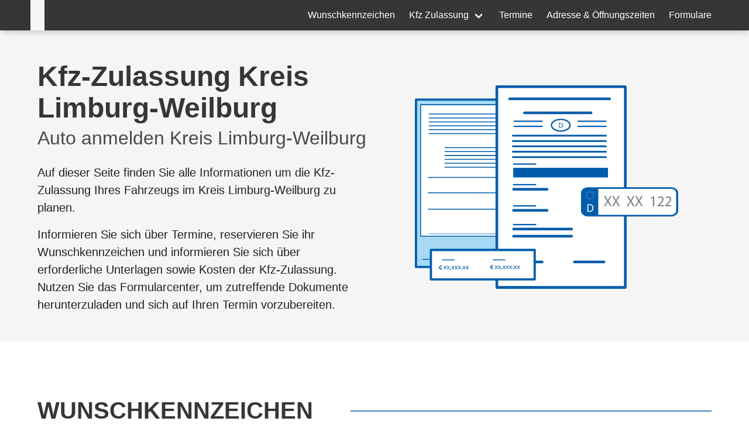

--- FILE ---
content_type: text/html; charset=utf-8
request_url: https://www.kennzeichenking.de/landkreise/kreis-limburg-weilburg/kfz-zulassung
body_size: 86271
content:
<!doctype html>
<html data-n-head-ssr lang="de" data-n-head="%7B%22lang%22:%7B%22ssr%22:%22de%22%7D%7D">
  <head>
    <title>Kfz-Zulassung Kreis Limburg-Weilburg | Auto anmelden</title><meta data-n-head="ssr" charset="utf-8"><meta data-n-head="ssr" name="viewport" content="width=device-width, initial-scale=1"><meta data-n-head="ssr" data-hid="og:title" property="og:title" content="Kennzeichen King"><meta data-n-head="ssr" data-hid="og:url" property="og:url" content="https://www.kennzeichenking.de"><meta data-n-head="ssr" data-hid="og:description" property="og:description" content="Wunschkennzeichen reservieren und bestellen"><meta data-n-head="ssr" data-hid="og:locale" property="og:locale" content="de_DE"><meta data-n-head="ssr" data-hid="og:image" property="og:image" content="https://www.kennzeichenking.de/icon.png"><meta data-n-head="ssr" data-hid="og:site_name" property="og:site_name" content="Kennzeichen King"><meta data-n-head="ssr" data-hid="fb:app_id" property="fb:app_id" content="114771362473398"><meta data-n-head="ssr" data-hid="twitter:card" property="twitter:card" content="summary"><meta data-n-head="ssr" data-hid="twitter:site" property="twitter:site" content="@kennzeichenking"><meta data-n-head="ssr" name="msapplication-TileColor" content="#2a9d8f"><meta data-n-head="ssr" name="msapplication-config" content="/favicons/browserconfig.xml"><meta data-n-head="ssr" data-hid="description" name="description" content="Kfz-Zulassung Kreis Limburg-Weilburg: Infos zur Fahrzeuganmeldung » Zulassungsformulare » Wunschkennzeichen WEL|LM » Online-Terminreservierung"><link data-n-head="ssr" rel="apple-touch-icon" sizes="180x180" href="/favicons/apple-touch-icon.png"><link data-n-head="ssr" rel="icon" type="image/png" sizes="32x32" href="/favicons/favicon-32x32.png"><link data-n-head="ssr" rel="icon" type="image/png" sizes="16x16" href="/favicons/favicon-16x16.png"><link data-n-head="ssr" rel="manifest" href="/favicons/site.webmanifest"><link data-n-head="ssr" rel="mask-icon" href="/favicons/safari-pinned-tab.svg" color="#2a9d8f"><link data-n-head="ssr" rel="shortcut icon" href="/favicons/favicon.ico"><link data-n-head="ssr" rel="preconnect" href="https://www.googletagmanager.com"><link data-n-head="ssr" rel="preconnect" href="https://www.google-analytics.com"><link data-n-head="ssr" rel="preconnect" href="https://ahnjweswco.cloudimg.io"><link data-n-head="ssr" rel="preload" href="/kfz-zulassung/kfz-zulassung-hero.svg" as="image" fetchpriority="high"><link rel="modulepreload" href="/_nuxt/22f98d4.modern.js" as="script"><link rel="modulepreload" href="/_nuxt/d6dae99.modern.js" as="script"><link rel="modulepreload" href="/_nuxt/fd77d0d.modern.js" as="script"><link rel="modulepreload" href="/_nuxt/302a248.modern.js" as="script"><link rel="modulepreload" href="/_nuxt/563644c.modern.js" as="script"><link rel="modulepreload" href="/_nuxt/40db262.modern.js" as="script"><link rel="modulepreload" href="/_nuxt/e2e901d.modern.js" as="script"><link rel="modulepreload" href="/_nuxt/c3ae5bf.modern.js" as="script"><link rel="modulepreload" href="/_nuxt/061a5d4.modern.js" as="script"><link rel="modulepreload" href="/_nuxt/ac888be.modern.js" as="script"><link rel="modulepreload" href="/_nuxt/d1f6f42.modern.js" as="script"><link rel="modulepreload" href="/_nuxt/d38652f.modern.js" as="script"><link rel="modulepreload" href="/_nuxt/103e59b.modern.js" as="script"><link rel="modulepreload" href="/_nuxt/6676fdf.modern.js" as="script"><link rel="modulepreload" href="/_nuxt/25427f0.modern.js" as="script"><link rel="modulepreload" href="/_nuxt/b21b838.modern.js" as="script"><style data-vue-ssr-id="318f3012:0 cdcb42a6:0 9fe87eca:0 dec74f16:0 fd4f92c4:0 60dbe472:0 3e8f1eb0:0 data-v-b9e0c488_0 data-v-521f6dde_0 8df05fe6:0 030dfd8e:0 e2bbc816:0 07e90363:0 7724de8c:0 5ea0cfbc:0 5c9a4dfe:0 5856f7a1:0 50eb4f10:0 033907ff:0 1a95863f:0 12b5bbbe:0">.field.is-grouped{flex-wrap:wrap;margin-top:-1rem}.field.is-grouped .field{margin-top:1rem}.b-numberinput.is-grouped{flex-wrap:nowrap;margin-top:unset}.field.is-grouped .field{flex-shrink:1}/*! bulma.io v0.9.3 | MIT License | github.com/jgthms/bulma */.button,.file-cta,.file-name,.input,.pagination-ellipsis,.pagination-link,.pagination-next,.pagination-previous,.select select,.textarea{-moz-appearance:none;-webkit-appearance:none;align-items:center;border:1px solid transparent;border-radius:4px;box-shadow:none;display:inline-flex;font-size:1rem;height:2.5em;justify-content:flex-start;line-height:1.5;padding:calc(.5em - 1px) calc(.75em - 1px);position:relative;vertical-align:top}.button:active,.button:focus,.file-cta:active,.file-cta:focus,.file-name:active,.file-name:focus,.input:active,.input:focus,.is-active.button,.is-active.file-cta,.is-active.file-name,.is-active.input,.is-active.pagination-ellipsis,.is-active.pagination-link,.is-active.pagination-next,.is-active.pagination-previous,.is-active.textarea,.is-focused.button,.is-focused.file-cta,.is-focused.file-name,.is-focused.input,.is-focused.pagination-ellipsis,.is-focused.pagination-link,.is-focused.pagination-next,.is-focused.pagination-previous,.is-focused.textarea,.pagination-ellipsis:active,.pagination-ellipsis:focus,.pagination-link:active,.pagination-link:focus,.pagination-next:active,.pagination-next:focus,.pagination-previous:active,.pagination-previous:focus,.select select.is-active,.select select.is-focused,.select select:active,.select select:focus,.textarea:active,.textarea:focus{outline:none}.select fieldset[disabled] select,.select select[disabled],[disabled].button,[disabled].file-cta,[disabled].file-name,[disabled].input,[disabled].pagination-ellipsis,[disabled].pagination-link,[disabled].pagination-next,[disabled].pagination-previous,[disabled].textarea,fieldset[disabled] .button,fieldset[disabled] .file-cta,fieldset[disabled] .file-name,fieldset[disabled] .input,fieldset[disabled] .pagination-ellipsis,fieldset[disabled] .pagination-link,fieldset[disabled] .pagination-next,fieldset[disabled] .pagination-previous,fieldset[disabled] .select select,fieldset[disabled] .textarea{cursor:not-allowed}.b-checkbox.checkbox,.b-radio.radio,.breadcrumb,.button,.file,.is-unselectable,.pagination-ellipsis,.pagination-link,.pagination-next,.pagination-previous,.tabs{-webkit-touch-callout:none;-webkit-user-select:none;-moz-user-select:none;user-select:none}.navbar-link:not(.is-arrowless):after,.select:not(.is-multiple):not(.is-loading):after{border:3px solid transparent;border-radius:2px;border-right:0;border-top:0;content:" ";display:block;height:.625em;margin-top:-.4375em;pointer-events:none;position:absolute;top:50%;transform:rotate(-45deg);transform-origin:center;width:.625em}.block:not(:last-child),.box:not(:last-child),.breadcrumb:not(:last-child),.content:not(:last-child),.level:not(:last-child),.message:not(:last-child),.notification:not(:last-child),.pagination:not(:last-child),.progress-wrapper.is-not-native:not(:last-child),.progress:not(:last-child),.subtitle:not(:last-child),.table-container:not(:last-child),.table:not(:last-child),.tabs:not(:last-child),.title:not(:last-child){margin-bottom:1.5rem}.delete,.modal-close{-webkit-touch-callout:none;-webkit-user-select:none;-moz-user-select:none;user-select:none;-moz-appearance:none;-webkit-appearance:none;background-color:hsla(0,0%,4%,.2);border:none;border-radius:9999px;cursor:pointer;pointer-events:auto;display:inline-block;flex-grow:0;flex-shrink:0;font-size:0;height:20px;max-height:20px;max-width:20px;min-height:20px;min-width:20px;outline:none;position:relative;vertical-align:top;width:20px}.delete:after,.delete:before,.modal-close:after,.modal-close:before{background-color:#fff;content:"";display:block;left:50%;position:absolute;top:50%;transform:translateX(-50%) translateY(-50%) rotate(45deg);transform-origin:center center}.delete:before,.modal-close:before{height:2px;width:50%}.delete:after,.modal-close:after{height:50%;width:2px}.delete:focus,.delete:hover,.modal-close:focus,.modal-close:hover{background-color:hsla(0,0%,4%,.3)}.delete:active,.modal-close:active{background-color:hsla(0,0%,4%,.4)}.is-small.delete,.is-small.modal-close{height:16px;max-height:16px;max-width:16px;min-height:16px;min-width:16px;width:16px}.is-medium.delete,.is-medium.modal-close{height:24px;max-height:24px;max-width:24px;min-height:24px;min-width:24px;width:24px}.is-large.delete,.is-large.modal-close{height:32px;max-height:32px;max-width:32px;min-height:32px;min-width:32px;width:32px}.button.is-loading:after,.control.is-loading:after,.loader,.select.is-loading:after{animation:spinAround .5s linear infinite;border-radius:9999px;border-color:transparent transparent #dbdbdb #dbdbdb;border-style:solid;border-width:2px;content:"";display:block;height:1em;position:relative;width:1em}.hero-video,.image.is-1by1 .has-ratio,.image.is-1by1 img,.image.is-1by2 .has-ratio,.image.is-1by2 img,.image.is-1by3 .has-ratio,.image.is-1by3 img,.image.is-2by1 .has-ratio,.image.is-2by1 img,.image.is-2by3 .has-ratio,.image.is-2by3 img,.image.is-3by1 .has-ratio,.image.is-3by1 img,.image.is-3by2 .has-ratio,.image.is-3by2 img,.image.is-3by4 .has-ratio,.image.is-3by4 img,.image.is-3by5 .has-ratio,.image.is-3by5 img,.image.is-4by3 .has-ratio,.image.is-4by3 img,.image.is-4by5 .has-ratio,.image.is-4by5 img,.image.is-5by3 .has-ratio,.image.is-5by3 img,.image.is-5by4 .has-ratio,.image.is-5by4 img,.image.is-9by16 .has-ratio,.image.is-9by16 img,.image.is-16by9 .has-ratio,.image.is-16by9 img,.image.is-square .has-ratio,.image.is-square img,.is-overlay,.modal,.modal-background{bottom:0;left:0;position:absolute;right:0;top:0}.navbar-burger{-moz-appearance:none;-webkit-appearance:none;appearance:none;background:none;border:none;color:currentColor;font-family:inherit;font-size:1em}/*! minireset.css v0.0.6 | MIT License | github.com/jgthms/minireset.css */.navbar-burger,blockquote,body,dd,dl,dt,fieldset,figure,h1,h2,h3,h4,h5,h6,hr,html,iframe,legend,li,ol,p,pre,textarea,ul{margin:0;padding:0}h1,h2,h3,h4,h5,h6{font-size:100%;font-weight:400}ul{list-style:none}button,input,select,textarea{margin:0}html{box-sizing:border-box}*,:after,:before{box-sizing:inherit}img,video{height:auto;max-width:100%}iframe{border:0}table{border-collapse:collapse;border-spacing:0}td,th{padding:0}td:not([align]),th:not([align]){text-align:inherit}html{background-color:#fff;font-size:16px;-moz-osx-font-smoothing:grayscale;-webkit-font-smoothing:antialiased;min-width:300px;overflow-x:hidden;overflow-y:scroll;text-rendering:optimizeLegibility;-webkit-text-size-adjust:100%;-moz-text-size-adjust:100%;text-size-adjust:100%}article,aside,figure,footer,header,hgroup,section{display:block}body,button,input,optgroup,select,textarea{font-family:BlinkMacSystemFont,-apple-system,"Segoe UI","Roboto","Oxygen","Ubuntu","Cantarell","Fira Sans","Droid Sans","Helvetica Neue","Helvetica","Arial",sans-serif}code,pre{-moz-osx-font-smoothing:auto;-webkit-font-smoothing:auto;font-family:monospace}body{color:#4a4a4a;font-size:1em;font-weight:400;line-height:1.5}a{color:#4183c4;cursor:pointer;text-decoration:none}a strong{color:currentColor}a:hover{color:#363636}code{color:#da1039;font-size:.875em;font-weight:400;padding:.25em .5em}code,hr{background-color:#f5f5f5}hr{border:none;display:block;height:2px;margin:1.5rem 0}img{height:auto;max-width:100%}input[type=checkbox],input[type=radio]{vertical-align:baseline}small{font-size:.875em}span{font-style:inherit;font-weight:inherit}strong{color:#363636;font-weight:700}fieldset{border:none}pre{-webkit-overflow-scrolling:touch;background-color:#f5f5f5;color:#4a4a4a;font-size:.875em;overflow-x:auto;padding:1.25rem 1.5rem;white-space:pre;word-wrap:normal}pre code{background-color:transparent;color:currentColor;font-size:1em;padding:0}table td,table th{vertical-align:top}table td:not([align]),table th:not([align]){text-align:inherit}table th{color:#363636}@keyframes spinAround{0%{transform:rotate(0deg)}to{transform:rotate(359deg)}}.box{background-color:#fff;border-radius:6px;box-shadow:0 .5em 1em -.125em hsla(0,0%,4%,.1),0 0 0 1px hsla(0,0%,4%,.02);color:#4a4a4a;display:block;padding:1.25rem}a.box:focus,a.box:hover{box-shadow:0 .5em 1em -.125em hsla(0,0%,4%,.1),0 0 0 1px #4183c4}a.box:active{box-shadow:inset 0 1px 2px hsla(0,0%,4%,.2),0 0 0 1px #4183c4}.button{background-color:#fff;border-color:#dbdbdb;border-width:1px;color:#363636;cursor:pointer;justify-content:center;padding:calc(.5em - 1px) 1em;text-align:center;white-space:nowrap}.button strong{color:inherit}.button .icon,.button .icon.is-large,.button .icon.is-medium,.button .icon.is-small{height:1.5em;width:1.5em}.button .icon:first-child:not(:last-child){margin-left:calc(-.5em - 1px);margin-right:.25em}.button .icon:last-child:not(:first-child){margin-left:.25em;margin-right:calc(-.5em - 1px)}.button .icon:first-child:last-child{margin-left:calc(-.5em - 1px);margin-right:calc(-.5em - 1px)}.button.is-hovered,.button:hover{border-color:#b5b5b5;color:#363636}.button.is-focused,.button:focus{border-color:#485fc7;color:#363636}.button.is-focused:not(:active),.button:focus:not(:active){box-shadow:0 0 0 .125em rgba(65,131,196,.25)}.button.is-active,.button:active{border-color:#4a4a4a;color:#363636}.button.is-text{background-color:transparent;border-color:transparent;color:#4a4a4a;text-decoration:underline}.button.is-text.is-focused,.button.is-text.is-hovered,.button.is-text:focus,.button.is-text:hover{background-color:#f5f5f5;color:#363636}.button.is-text.is-active,.button.is-text:active{background-color:#e8e8e8;color:#363636}.button.is-text[disabled],fieldset[disabled] .button.is-text{background-color:transparent;border-color:transparent;box-shadow:none}.button.is-ghost{background:none;border-color:transparent;color:#4183c4;text-decoration:none}.button.is-ghost.is-hovered,.button.is-ghost:hover{color:#4183c4;text-decoration:underline}.button.is-white{background-color:#fff;border-color:transparent;color:#0a0a0a}.button.is-white.is-hovered,.button.is-white:hover{background-color:#f9f9f9;border-color:transparent;color:#0a0a0a}.button.is-white.is-focused,.button.is-white:focus{border-color:transparent;color:#0a0a0a}.button.is-white.is-focused:not(:active),.button.is-white:focus:not(:active){box-shadow:0 0 0 .125em hsla(0,0%,100%,.25)}.button.is-white.is-active,.button.is-white:active{background-color:#f2f2f2;border-color:transparent;color:#0a0a0a}.button.is-white[disabled],fieldset[disabled] .button.is-white{background-color:#fff;border-color:transparent;box-shadow:none}.button.is-white.is-inverted{background-color:#0a0a0a;color:#fff}.button.is-white.is-inverted.is-hovered,.button.is-white.is-inverted:hover{background-color:#000}.button.is-white.is-inverted[disabled],fieldset[disabled] .button.is-white.is-inverted{background-color:#0a0a0a;border-color:transparent;box-shadow:none;color:#fff}.button.is-white.is-loading:after{border-color:transparent transparent #0a0a0a #0a0a0a!important}.button.is-white.is-outlined{background-color:transparent;border-color:#fff;color:#fff}.button.is-white.is-outlined.is-focused,.button.is-white.is-outlined.is-hovered,.button.is-white.is-outlined:focus,.button.is-white.is-outlined:hover{background-color:#fff;border-color:#fff;color:#0a0a0a}.button.is-white.is-outlined.is-loading:after{border-color:transparent transparent #fff #fff!important}.button.is-white.is-outlined.is-loading.is-focused:after,.button.is-white.is-outlined.is-loading.is-hovered:after,.button.is-white.is-outlined.is-loading:focus:after,.button.is-white.is-outlined.is-loading:hover:after{border-color:transparent transparent #0a0a0a #0a0a0a!important}.button.is-white.is-outlined[disabled],fieldset[disabled] .button.is-white.is-outlined{background-color:transparent;border-color:#fff;box-shadow:none;color:#fff}.button.is-white.is-inverted.is-outlined{background-color:transparent;border-color:#0a0a0a;color:#0a0a0a}.button.is-white.is-inverted.is-outlined.is-focused,.button.is-white.is-inverted.is-outlined.is-hovered,.button.is-white.is-inverted.is-outlined:focus,.button.is-white.is-inverted.is-outlined:hover{background-color:#0a0a0a;color:#fff}.button.is-white.is-inverted.is-outlined.is-loading.is-focused:after,.button.is-white.is-inverted.is-outlined.is-loading.is-hovered:after,.button.is-white.is-inverted.is-outlined.is-loading:focus:after,.button.is-white.is-inverted.is-outlined.is-loading:hover:after{border-color:transparent transparent #fff #fff!important}.button.is-white.is-inverted.is-outlined[disabled],fieldset[disabled] .button.is-white.is-inverted.is-outlined{background-color:transparent;border-color:#0a0a0a;box-shadow:none;color:#0a0a0a}.button.is-black{background-color:#0a0a0a;border-color:transparent;color:#fff}.button.is-black.is-hovered,.button.is-black:hover{background-color:#040404;border-color:transparent;color:#fff}.button.is-black.is-focused,.button.is-black:focus{border-color:transparent;color:#fff}.button.is-black.is-focused:not(:active),.button.is-black:focus:not(:active){box-shadow:0 0 0 .125em hsla(0,0%,4%,.25)}.button.is-black.is-active,.button.is-black:active{background-color:#000;border-color:transparent;color:#fff}.button.is-black[disabled],fieldset[disabled] .button.is-black{background-color:#0a0a0a;border-color:transparent;box-shadow:none}.button.is-black.is-inverted{background-color:#fff;color:#0a0a0a}.button.is-black.is-inverted.is-hovered,.button.is-black.is-inverted:hover{background-color:#f2f2f2}.button.is-black.is-inverted[disabled],fieldset[disabled] .button.is-black.is-inverted{background-color:#fff;border-color:transparent;box-shadow:none;color:#0a0a0a}.button.is-black.is-loading:after{border-color:transparent transparent #fff #fff!important}.button.is-black.is-outlined{background-color:transparent;border-color:#0a0a0a;color:#0a0a0a}.button.is-black.is-outlined.is-focused,.button.is-black.is-outlined.is-hovered,.button.is-black.is-outlined:focus,.button.is-black.is-outlined:hover{background-color:#0a0a0a;border-color:#0a0a0a;color:#fff}.button.is-black.is-outlined.is-loading:after{border-color:transparent transparent #0a0a0a #0a0a0a!important}.button.is-black.is-outlined.is-loading.is-focused:after,.button.is-black.is-outlined.is-loading.is-hovered:after,.button.is-black.is-outlined.is-loading:focus:after,.button.is-black.is-outlined.is-loading:hover:after{border-color:transparent transparent #fff #fff!important}.button.is-black.is-outlined[disabled],fieldset[disabled] .button.is-black.is-outlined{background-color:transparent;border-color:#0a0a0a;box-shadow:none;color:#0a0a0a}.button.is-black.is-inverted.is-outlined{background-color:transparent;border-color:#fff;color:#fff}.button.is-black.is-inverted.is-outlined.is-focused,.button.is-black.is-inverted.is-outlined.is-hovered,.button.is-black.is-inverted.is-outlined:focus,.button.is-black.is-inverted.is-outlined:hover{background-color:#fff;color:#0a0a0a}.button.is-black.is-inverted.is-outlined.is-loading.is-focused:after,.button.is-black.is-inverted.is-outlined.is-loading.is-hovered:after,.button.is-black.is-inverted.is-outlined.is-loading:focus:after,.button.is-black.is-inverted.is-outlined.is-loading:hover:after{border-color:transparent transparent #0a0a0a #0a0a0a!important}.button.is-black.is-inverted.is-outlined[disabled],fieldset[disabled] .button.is-black.is-inverted.is-outlined{background-color:transparent;border-color:#fff;box-shadow:none;color:#fff}.button.is-light{background-color:#f5f5f5;border-color:transparent;color:rgba(0,0,0,.7)}.button.is-light.is-hovered,.button.is-light:hover{background-color:#eee;border-color:transparent;color:rgba(0,0,0,.7)}.button.is-light.is-focused,.button.is-light:focus{border-color:transparent;color:rgba(0,0,0,.7)}.button.is-light.is-focused:not(:active),.button.is-light:focus:not(:active){box-shadow:0 0 0 .125em hsla(0,0%,96%,.25)}.button.is-light.is-active,.button.is-light:active{background-color:#e8e8e8;border-color:transparent;color:rgba(0,0,0,.7)}.button.is-light[disabled],fieldset[disabled] .button.is-light{background-color:#f5f5f5;border-color:transparent;box-shadow:none}.button.is-light.is-inverted{color:#f5f5f5}.button.is-light.is-inverted,.button.is-light.is-inverted.is-hovered,.button.is-light.is-inverted:hover{background-color:rgba(0,0,0,.7)}.button.is-light.is-inverted[disabled],fieldset[disabled] .button.is-light.is-inverted{background-color:rgba(0,0,0,.7);border-color:transparent;box-shadow:none;color:#f5f5f5}.button.is-light.is-loading:after{border-color:transparent transparent rgba(0,0,0,.7) rgba(0,0,0,.7)!important}.button.is-light.is-outlined{background-color:transparent;border-color:#f5f5f5;color:#f5f5f5}.button.is-light.is-outlined.is-focused,.button.is-light.is-outlined.is-hovered,.button.is-light.is-outlined:focus,.button.is-light.is-outlined:hover{background-color:#f5f5f5;border-color:#f5f5f5;color:rgba(0,0,0,.7)}.button.is-light.is-outlined.is-loading:after{border-color:transparent transparent #f5f5f5 #f5f5f5!important}.button.is-light.is-outlined.is-loading.is-focused:after,.button.is-light.is-outlined.is-loading.is-hovered:after,.button.is-light.is-outlined.is-loading:focus:after,.button.is-light.is-outlined.is-loading:hover:after{border-color:transparent transparent rgba(0,0,0,.7) rgba(0,0,0,.7)!important}.button.is-light.is-outlined[disabled],fieldset[disabled] .button.is-light.is-outlined{background-color:transparent;border-color:#f5f5f5;box-shadow:none;color:#f5f5f5}.button.is-light.is-inverted.is-outlined{background-color:transparent;border-color:rgba(0,0,0,.7);color:rgba(0,0,0,.7)}.button.is-light.is-inverted.is-outlined.is-focused,.button.is-light.is-inverted.is-outlined.is-hovered,.button.is-light.is-inverted.is-outlined:focus,.button.is-light.is-inverted.is-outlined:hover{background-color:rgba(0,0,0,.7);color:#f5f5f5}.button.is-light.is-inverted.is-outlined.is-loading.is-focused:after,.button.is-light.is-inverted.is-outlined.is-loading.is-hovered:after,.button.is-light.is-inverted.is-outlined.is-loading:focus:after,.button.is-light.is-inverted.is-outlined.is-loading:hover:after{border-color:transparent transparent #f5f5f5 #f5f5f5!important}.button.is-light.is-inverted.is-outlined[disabled],fieldset[disabled] .button.is-light.is-inverted.is-outlined{background-color:transparent;border-color:rgba(0,0,0,.7);box-shadow:none;color:rgba(0,0,0,.7)}.button.is-dark{background-color:#363636;border-color:transparent;color:#fff}.button.is-dark.is-hovered,.button.is-dark:hover{background-color:#2f2f2f;border-color:transparent;color:#fff}.button.is-dark.is-focused,.button.is-dark:focus{border-color:transparent;color:#fff}.button.is-dark.is-focused:not(:active),.button.is-dark:focus:not(:active){box-shadow:0 0 0 .125em rgba(54,54,54,.25)}.button.is-dark.is-active,.button.is-dark:active{background-color:#292929;border-color:transparent;color:#fff}.button.is-dark[disabled],fieldset[disabled] .button.is-dark{background-color:#363636;border-color:transparent;box-shadow:none}.button.is-dark.is-inverted{background-color:#fff;color:#363636}.button.is-dark.is-inverted.is-hovered,.button.is-dark.is-inverted:hover{background-color:#f2f2f2}.button.is-dark.is-inverted[disabled],fieldset[disabled] .button.is-dark.is-inverted{background-color:#fff;border-color:transparent;box-shadow:none;color:#363636}.button.is-dark.is-loading:after{border-color:transparent transparent #fff #fff!important}.button.is-dark.is-outlined{background-color:transparent;border-color:#363636;color:#363636}.button.is-dark.is-outlined.is-focused,.button.is-dark.is-outlined.is-hovered,.button.is-dark.is-outlined:focus,.button.is-dark.is-outlined:hover{background-color:#363636;border-color:#363636;color:#fff}.button.is-dark.is-outlined.is-loading:after{border-color:transparent transparent #363636 #363636!important}.button.is-dark.is-outlined.is-loading.is-focused:after,.button.is-dark.is-outlined.is-loading.is-hovered:after,.button.is-dark.is-outlined.is-loading:focus:after,.button.is-dark.is-outlined.is-loading:hover:after{border-color:transparent transparent #fff #fff!important}.button.is-dark.is-outlined[disabled],fieldset[disabled] .button.is-dark.is-outlined{background-color:transparent;border-color:#363636;box-shadow:none;color:#363636}.button.is-dark.is-inverted.is-outlined{background-color:transparent;border-color:#fff;color:#fff}.button.is-dark.is-inverted.is-outlined.is-focused,.button.is-dark.is-inverted.is-outlined.is-hovered,.button.is-dark.is-inverted.is-outlined:focus,.button.is-dark.is-inverted.is-outlined:hover{background-color:#fff;color:#363636}.button.is-dark.is-inverted.is-outlined.is-loading.is-focused:after,.button.is-dark.is-inverted.is-outlined.is-loading.is-hovered:after,.button.is-dark.is-inverted.is-outlined.is-loading:focus:after,.button.is-dark.is-inverted.is-outlined.is-loading:hover:after{border-color:transparent transparent #363636 #363636!important}.button.is-dark.is-inverted.is-outlined[disabled],fieldset[disabled] .button.is-dark.is-inverted.is-outlined{background-color:transparent;border-color:#fff;box-shadow:none;color:#fff}.button.is-primary{background-color:#006eb8;border-color:transparent;color:#fff}.button.is-primary.is-hovered,.button.is-primary:hover{background-color:rgb(0,102.3777173913,171.25);border-color:transparent;color:#fff}.button.is-primary.is-focused,.button.is-primary:focus{border-color:transparent;color:#fff}.button.is-primary.is-focused:not(:active),.button.is-primary:focus:not(:active){box-shadow:0 0 0 .125em rgba(0,110,184,.25)}.button.is-primary.is-active,.button.is-primary:active{background-color:rgb(0,94.7554347826,158.5);border-color:transparent;color:#fff}.button.is-primary[disabled],fieldset[disabled] .button.is-primary{background-color:#006eb8;border-color:transparent;box-shadow:none}.button.is-primary.is-inverted{background-color:#fff;color:#006eb8}.button.is-primary.is-inverted.is-hovered,.button.is-primary.is-inverted:hover{background-color:#f2f2f2}.button.is-primary.is-inverted[disabled],fieldset[disabled] .button.is-primary.is-inverted{background-color:#fff;border-color:transparent;box-shadow:none;color:#006eb8}.button.is-primary.is-loading:after{border-color:transparent transparent #fff #fff!important}.button.is-primary.is-outlined{background-color:transparent;border-color:#006eb8;color:#006eb8}.button.is-primary.is-outlined.is-focused,.button.is-primary.is-outlined.is-hovered,.button.is-primary.is-outlined:focus,.button.is-primary.is-outlined:hover{background-color:#006eb8;border-color:#006eb8;color:#fff}.button.is-primary.is-outlined.is-loading:after{border-color:transparent transparent #006eb8 #006eb8!important}.button.is-primary.is-outlined.is-loading.is-focused:after,.button.is-primary.is-outlined.is-loading.is-hovered:after,.button.is-primary.is-outlined.is-loading:focus:after,.button.is-primary.is-outlined.is-loading:hover:after{border-color:transparent transparent #fff #fff!important}.button.is-primary.is-outlined[disabled],fieldset[disabled] .button.is-primary.is-outlined{background-color:transparent;border-color:#006eb8;box-shadow:none;color:#006eb8}.button.is-primary.is-inverted.is-outlined{background-color:transparent;border-color:#fff;color:#fff}.button.is-primary.is-inverted.is-outlined.is-focused,.button.is-primary.is-inverted.is-outlined.is-hovered,.button.is-primary.is-inverted.is-outlined:focus,.button.is-primary.is-inverted.is-outlined:hover{background-color:#fff;color:#006eb8}.button.is-primary.is-inverted.is-outlined.is-loading.is-focused:after,.button.is-primary.is-inverted.is-outlined.is-loading.is-hovered:after,.button.is-primary.is-inverted.is-outlined.is-loading:focus:after,.button.is-primary.is-inverted.is-outlined.is-loading:hover:after{border-color:transparent transparent #006eb8 #006eb8!important}.button.is-primary.is-inverted.is-outlined[disabled],fieldset[disabled] .button.is-primary.is-inverted.is-outlined{background-color:transparent;border-color:#fff;box-shadow:none;color:#fff}.button.is-link{background-color:#4183c4;border-color:transparent;color:#fff}.button.is-link.is-hovered,.button.is-link:hover{background-color:rgb(58.8222891566,124.6234939759,189.4277108434);border-color:transparent;color:#fff}.button.is-link.is-focused,.button.is-link:focus{border-color:transparent;color:#fff}.button.is-link.is-focused:not(:active),.button.is-link:focus:not(:active){box-shadow:0 0 0 .125em rgba(65,131,196,.25)}.button.is-link.is-active,.button.is-link:active{background-color:rgb(55.8012048193,118.2228915663,179.6987951807);border-color:transparent;color:#fff}.button.is-link[disabled],fieldset[disabled] .button.is-link{background-color:#4183c4;border-color:transparent;box-shadow:none}.button.is-link.is-inverted{background-color:#fff;color:#4183c4}.button.is-link.is-inverted.is-hovered,.button.is-link.is-inverted:hover{background-color:#f2f2f2}.button.is-link.is-inverted[disabled],fieldset[disabled] .button.is-link.is-inverted{background-color:#fff;border-color:transparent;box-shadow:none;color:#4183c4}.button.is-link.is-loading:after{border-color:transparent transparent #fff #fff!important}.button.is-link.is-outlined{background-color:transparent;border-color:#4183c4;color:#4183c4}.button.is-link.is-outlined.is-focused,.button.is-link.is-outlined.is-hovered,.button.is-link.is-outlined:focus,.button.is-link.is-outlined:hover{background-color:#4183c4;border-color:#4183c4;color:#fff}.button.is-link.is-outlined.is-loading:after{border-color:transparent transparent #4183c4 #4183c4!important}.button.is-link.is-outlined.is-loading.is-focused:after,.button.is-link.is-outlined.is-loading.is-hovered:after,.button.is-link.is-outlined.is-loading:focus:after,.button.is-link.is-outlined.is-loading:hover:after{border-color:transparent transparent #fff #fff!important}.button.is-link.is-outlined[disabled],fieldset[disabled] .button.is-link.is-outlined{background-color:transparent;border-color:#4183c4;box-shadow:none;color:#4183c4}.button.is-link.is-inverted.is-outlined{background-color:transparent;border-color:#fff;color:#fff}.button.is-link.is-inverted.is-outlined.is-focused,.button.is-link.is-inverted.is-outlined.is-hovered,.button.is-link.is-inverted.is-outlined:focus,.button.is-link.is-inverted.is-outlined:hover{background-color:#fff;color:#4183c4}.button.is-link.is-inverted.is-outlined.is-loading.is-focused:after,.button.is-link.is-inverted.is-outlined.is-loading.is-hovered:after,.button.is-link.is-inverted.is-outlined.is-loading:focus:after,.button.is-link.is-inverted.is-outlined.is-loading:hover:after{border-color:transparent transparent #4183c4 #4183c4!important}.button.is-link.is-inverted.is-outlined[disabled],fieldset[disabled] .button.is-link.is-inverted.is-outlined{background-color:transparent;border-color:#fff;box-shadow:none;color:#fff}.button.is-info{background-color:#209cee;border-color:transparent;color:#fff}.button.is-info.is-hovered,.button.is-info:hover{background-color:rgb(20.153125,150.740625,237.096875);border-color:transparent;color:#fff}.button.is-info.is-focused,.button.is-info:focus{border-color:transparent;color:#fff}.button.is-info.is-focused:not(:active),.button.is-info:focus:not(:active){box-shadow:0 0 0 .125em rgba(32,156,238,.25)}.button.is-info.is-active,.button.is-info:active{background-color:rgb(17.31875,143.64375,227.18125);border-color:transparent;color:#fff}.button.is-info[disabled],fieldset[disabled] .button.is-info{background-color:#209cee;border-color:transparent;box-shadow:none}.button.is-info.is-inverted{background-color:#fff;color:#209cee}.button.is-info.is-inverted.is-hovered,.button.is-info.is-inverted:hover{background-color:#f2f2f2}.button.is-info.is-inverted[disabled],fieldset[disabled] .button.is-info.is-inverted{background-color:#fff;border-color:transparent;box-shadow:none;color:#209cee}.button.is-info.is-loading:after{border-color:transparent transparent #fff #fff!important}.button.is-info.is-outlined{background-color:transparent;border-color:#209cee;color:#209cee}.button.is-info.is-outlined.is-focused,.button.is-info.is-outlined.is-hovered,.button.is-info.is-outlined:focus,.button.is-info.is-outlined:hover{background-color:#209cee;border-color:#209cee;color:#fff}.button.is-info.is-outlined.is-loading:after{border-color:transparent transparent #209cee #209cee!important}.button.is-info.is-outlined.is-loading.is-focused:after,.button.is-info.is-outlined.is-loading.is-hovered:after,.button.is-info.is-outlined.is-loading:focus:after,.button.is-info.is-outlined.is-loading:hover:after{border-color:transparent transparent #fff #fff!important}.button.is-info.is-outlined[disabled],fieldset[disabled] .button.is-info.is-outlined{background-color:transparent;border-color:#209cee;box-shadow:none;color:#209cee}.button.is-info.is-inverted.is-outlined{background-color:transparent;border-color:#fff;color:#fff}.button.is-info.is-inverted.is-outlined.is-focused,.button.is-info.is-inverted.is-outlined.is-hovered,.button.is-info.is-inverted.is-outlined:focus,.button.is-info.is-inverted.is-outlined:hover{background-color:#fff;color:#209cee}.button.is-info.is-inverted.is-outlined.is-loading.is-focused:after,.button.is-info.is-inverted.is-outlined.is-loading.is-hovered:after,.button.is-info.is-inverted.is-outlined.is-loading:focus:after,.button.is-info.is-inverted.is-outlined.is-loading:hover:after{border-color:transparent transparent #209cee #209cee!important}.button.is-info.is-inverted.is-outlined[disabled],fieldset[disabled] .button.is-info.is-inverted.is-outlined{background-color:transparent;border-color:#fff;box-shadow:none;color:#fff}.button.is-success{background-color:#23d160;border-color:transparent;color:#fff}.button.is-success.is-hovered,.button.is-success:hover{background-color:rgb(33.1711065574,198.0788934426,90.9836065574);border-color:transparent;color:#fff}.button.is-success.is-focused,.button.is-success:focus{border-color:transparent;color:#fff}.button.is-success.is-focused:not(:active),.button.is-success:focus:not(:active){box-shadow:0 0 0 .125em rgba(35,209,96,.25)}.button.is-success.is-active,.button.is-success:active{background-color:rgb(31.3422131148,187.1577868852,85.9672131148);border-color:transparent;color:#fff}.button.is-success[disabled],fieldset[disabled] .button.is-success{background-color:#23d160;border-color:transparent;box-shadow:none}.button.is-success.is-inverted{background-color:#fff;color:#23d160}.button.is-success.is-inverted.is-hovered,.button.is-success.is-inverted:hover{background-color:#f2f2f2}.button.is-success.is-inverted[disabled],fieldset[disabled] .button.is-success.is-inverted{background-color:#fff;border-color:transparent;box-shadow:none;color:#23d160}.button.is-success.is-loading:after{border-color:transparent transparent #fff #fff!important}.button.is-success.is-outlined{background-color:transparent;border-color:#23d160;color:#23d160}.button.is-success.is-outlined.is-focused,.button.is-success.is-outlined.is-hovered,.button.is-success.is-outlined:focus,.button.is-success.is-outlined:hover{background-color:#23d160;border-color:#23d160;color:#fff}.button.is-success.is-outlined.is-loading:after{border-color:transparent transparent #23d160 #23d160!important}.button.is-success.is-outlined.is-loading.is-focused:after,.button.is-success.is-outlined.is-loading.is-hovered:after,.button.is-success.is-outlined.is-loading:focus:after,.button.is-success.is-outlined.is-loading:hover:after{border-color:transparent transparent #fff #fff!important}.button.is-success.is-outlined[disabled],fieldset[disabled] .button.is-success.is-outlined{background-color:transparent;border-color:#23d160;box-shadow:none;color:#23d160}.button.is-success.is-inverted.is-outlined{background-color:transparent;border-color:#fff;color:#fff}.button.is-success.is-inverted.is-outlined.is-focused,.button.is-success.is-inverted.is-outlined.is-hovered,.button.is-success.is-inverted.is-outlined:focus,.button.is-success.is-inverted.is-outlined:hover{background-color:#fff;color:#23d160}.button.is-success.is-inverted.is-outlined.is-loading.is-focused:after,.button.is-success.is-inverted.is-outlined.is-loading.is-hovered:after,.button.is-success.is-inverted.is-outlined.is-loading:focus:after,.button.is-success.is-inverted.is-outlined.is-loading:hover:after{border-color:transparent transparent #23d160 #23d160!important}.button.is-success.is-inverted.is-outlined[disabled],fieldset[disabled] .button.is-success.is-inverted.is-outlined{background-color:transparent;border-color:#fff;box-shadow:none;color:#fff}.button.is-warning{background-color:#ffdd57;border-color:transparent;color:rgba(0,0,0,.7)}.button.is-warning.is-hovered,.button.is-warning:hover{background-color:rgb(255,218.4196428571,74.25);border-color:transparent;color:rgba(0,0,0,.7)}.button.is-warning.is-focused,.button.is-warning:focus{border-color:transparent;color:rgba(0,0,0,.7)}.button.is-warning.is-focused:not(:active),.button.is-warning:focus:not(:active){box-shadow:0 0 0 .125em rgba(255,221,87,.25)}.button.is-warning.is-active,.button.is-warning:active{background-color:rgb(255,215.8392857143,61.5);border-color:transparent;color:rgba(0,0,0,.7)}.button.is-warning[disabled],fieldset[disabled] .button.is-warning{background-color:#ffdd57;border-color:transparent;box-shadow:none}.button.is-warning.is-inverted{color:#ffdd57}.button.is-warning.is-inverted,.button.is-warning.is-inverted.is-hovered,.button.is-warning.is-inverted:hover{background-color:rgba(0,0,0,.7)}.button.is-warning.is-inverted[disabled],fieldset[disabled] .button.is-warning.is-inverted{background-color:rgba(0,0,0,.7);border-color:transparent;box-shadow:none;color:#ffdd57}.button.is-warning.is-loading:after{border-color:transparent transparent rgba(0,0,0,.7) rgba(0,0,0,.7)!important}.button.is-warning.is-outlined{background-color:transparent;border-color:#ffdd57;color:#ffdd57}.button.is-warning.is-outlined.is-focused,.button.is-warning.is-outlined.is-hovered,.button.is-warning.is-outlined:focus,.button.is-warning.is-outlined:hover{background-color:#ffdd57;border-color:#ffdd57;color:rgba(0,0,0,.7)}.button.is-warning.is-outlined.is-loading:after{border-color:transparent transparent #ffdd57 #ffdd57!important}.button.is-warning.is-outlined.is-loading.is-focused:after,.button.is-warning.is-outlined.is-loading.is-hovered:after,.button.is-warning.is-outlined.is-loading:focus:after,.button.is-warning.is-outlined.is-loading:hover:after{border-color:transparent transparent rgba(0,0,0,.7) rgba(0,0,0,.7)!important}.button.is-warning.is-outlined[disabled],fieldset[disabled] .button.is-warning.is-outlined{background-color:transparent;border-color:#ffdd57;box-shadow:none;color:#ffdd57}.button.is-warning.is-inverted.is-outlined{background-color:transparent;border-color:rgba(0,0,0,.7);color:rgba(0,0,0,.7)}.button.is-warning.is-inverted.is-outlined.is-focused,.button.is-warning.is-inverted.is-outlined.is-hovered,.button.is-warning.is-inverted.is-outlined:focus,.button.is-warning.is-inverted.is-outlined:hover{background-color:rgba(0,0,0,.7);color:#ffdd57}.button.is-warning.is-inverted.is-outlined.is-loading.is-focused:after,.button.is-warning.is-inverted.is-outlined.is-loading.is-hovered:after,.button.is-warning.is-inverted.is-outlined.is-loading:focus:after,.button.is-warning.is-inverted.is-outlined.is-loading:hover:after{border-color:transparent transparent #ffdd57 #ffdd57!important}.button.is-warning.is-inverted.is-outlined[disabled],fieldset[disabled] .button.is-warning.is-inverted.is-outlined{background-color:transparent;border-color:rgba(0,0,0,.7);box-shadow:none;color:rgba(0,0,0,.7)}.button.is-danger{background-color:#f24953;border-color:transparent;color:#fff}.button.is-danger.is-hovered,.button.is-danger:hover{background-color:rgb(241.15,61.1,71.7538461538);border-color:transparent;color:#fff}.button.is-danger.is-focused,.button.is-danger:focus{border-color:transparent;color:#fff}.button.is-danger.is-focused:not(:active),.button.is-danger:focus:not(:active){box-shadow:0 0 0 .125em rgba(242,73,83,.25)}.button.is-danger.is-active,.button.is-danger:active{background-color:rgb(240.3,49.2,60.5076923077);border-color:transparent;color:#fff}.button.is-danger[disabled],fieldset[disabled] .button.is-danger{background-color:#f24953;border-color:transparent;box-shadow:none}.button.is-danger.is-inverted{background-color:#fff;color:#f24953}.button.is-danger.is-inverted.is-hovered,.button.is-danger.is-inverted:hover{background-color:#f2f2f2}.button.is-danger.is-inverted[disabled],fieldset[disabled] .button.is-danger.is-inverted{background-color:#fff;border-color:transparent;box-shadow:none;color:#f24953}.button.is-danger.is-loading:after{border-color:transparent transparent #fff #fff!important}.button.is-danger.is-outlined{background-color:transparent;border-color:#f24953;color:#f24953}.button.is-danger.is-outlined.is-focused,.button.is-danger.is-outlined.is-hovered,.button.is-danger.is-outlined:focus,.button.is-danger.is-outlined:hover{background-color:#f24953;border-color:#f24953;color:#fff}.button.is-danger.is-outlined.is-loading:after{border-color:transparent transparent #f24953 #f24953!important}.button.is-danger.is-outlined.is-loading.is-focused:after,.button.is-danger.is-outlined.is-loading.is-hovered:after,.button.is-danger.is-outlined.is-loading:focus:after,.button.is-danger.is-outlined.is-loading:hover:after{border-color:transparent transparent #fff #fff!important}.button.is-danger.is-outlined[disabled],fieldset[disabled] .button.is-danger.is-outlined{background-color:transparent;border-color:#f24953;box-shadow:none;color:#f24953}.button.is-danger.is-inverted.is-outlined{background-color:transparent;border-color:#fff;color:#fff}.button.is-danger.is-inverted.is-outlined.is-focused,.button.is-danger.is-inverted.is-outlined.is-hovered,.button.is-danger.is-inverted.is-outlined:focus,.button.is-danger.is-inverted.is-outlined:hover{background-color:#fff;color:#f24953}.button.is-danger.is-inverted.is-outlined.is-loading.is-focused:after,.button.is-danger.is-inverted.is-outlined.is-loading.is-hovered:after,.button.is-danger.is-inverted.is-outlined.is-loading:focus:after,.button.is-danger.is-inverted.is-outlined.is-loading:hover:after{border-color:transparent transparent #f24953 #f24953!important}.button.is-danger.is-inverted.is-outlined[disabled],fieldset[disabled] .button.is-danger.is-inverted.is-outlined{background-color:transparent;border-color:#fff;box-shadow:none;color:#fff}.button.is-small:not(.is-rounded){border-radius:2px}.button.is-small{font-size:.75rem}.button.is-normal{font-size:1rem}.button.is-medium{font-size:1.25rem}.button.is-large{font-size:1.5rem}.button[disabled],fieldset[disabled] .button{background-color:#fff;border-color:#dbdbdb;box-shadow:none;opacity:.5}.button.is-fullwidth{display:flex;width:100%}.button.is-loading{color:transparent!important;pointer-events:none}.button.is-loading:after{position:absolute;left:calc(50% - .5em);top:calc(50% - .5em);position:absolute!important}.button.is-static{background-color:#f5f5f5;border-color:#dbdbdb;color:#7a7a7a;box-shadow:none;pointer-events:none}.button.is-rounded{border-radius:9999px;padding-left:1.25em;padding-right:1.25em}.buttons{align-items:center;display:flex;flex-wrap:wrap;justify-content:flex-start}.buttons .button{margin-bottom:.5rem}.buttons .button:not(:last-child):not(.is-fullwidth){margin-right:.5rem}.buttons:last-child{margin-bottom:-.5rem}.buttons:not(:last-child){margin-bottom:1rem}.buttons.are-small .button:not(.is-normal):not(.is-medium):not(.is-large):not(.is-rounded){border-radius:2px}.buttons.are-small .button:not(.is-normal):not(.is-medium):not(.is-large){font-size:.75rem}.buttons.are-medium .button:not(.is-small):not(.is-normal):not(.is-large){font-size:1.25rem}.buttons.are-large .button:not(.is-small):not(.is-normal):not(.is-medium){font-size:1.5rem}.buttons.has-addons .button:not(:first-child){border-bottom-left-radius:0;border-top-left-radius:0}.buttons.has-addons .button:not(:last-child){border-bottom-right-radius:0;border-top-right-radius:0;margin-right:-1px}.buttons.has-addons .button:last-child{margin-right:0}.buttons.has-addons .button.is-hovered,.buttons.has-addons .button:hover{z-index:2}.buttons.has-addons .button.is-active,.buttons.has-addons .button.is-focused,.buttons.has-addons .button.is-selected,.buttons.has-addons .button:active,.buttons.has-addons .button:focus{z-index:3}.buttons.has-addons .button.is-active:hover,.buttons.has-addons .button.is-focused:hover,.buttons.has-addons .button.is-selected:hover,.buttons.has-addons .button:active:hover,.buttons.has-addons .button:focus:hover{z-index:4}.buttons.has-addons .button.is-expanded{flex-grow:1;flex-shrink:1}.buttons.is-centered{justify-content:center}.buttons.is-centered:not(.has-addons) .button:not(.is-fullwidth){margin-left:.25rem;margin-right:.25rem}.buttons.is-right{justify-content:flex-end}.buttons.is-right:not(.has-addons) .button:not(.is-fullwidth){margin-left:.25rem;margin-right:.25rem}.container{flex-grow:1;margin:0 auto;position:relative;width:auto}.container.is-fluid{max-width:none!important;padding-left:32px;padding-right:32px;width:100%}@media screen and (min-width:1024px){.container{max-width:960px}}@media screen and (max-width:1215px){.container.is-widescreen:not(.is-max-desktop){max-width:1152px}}@media screen and (max-width:1407px){.container.is-fullhd:not(.is-max-desktop):not(.is-max-widescreen){max-width:1344px}}@media screen and (min-width:1216px){.container:not(.is-max-desktop){max-width:1152px}}@media screen and (min-width:1408px){.container:not(.is-max-desktop):not(.is-max-widescreen){max-width:1344px}}.content li+li{margin-top:.25em}.content blockquote:not(:last-child),.content dl:not(:last-child),.content ol:not(:last-child),.content p:not(:last-child),.content pre:not(:last-child),.content table:not(:last-child),.content ul:not(:last-child){margin-bottom:1em}.content h1,.content h2,.content h3,.content h4,.content h5,.content h6{color:#363636;font-weight:600;line-height:1.125}.content h1{font-size:2em;margin-bottom:.5em}.content h1:not(:first-child){margin-top:1em}.content h2{font-size:1.75em;margin-bottom:.5714em}.content h2:not(:first-child){margin-top:1.1428em}.content h3{font-size:1.5em;margin-bottom:.6666em}.content h3:not(:first-child){margin-top:1.3333em}.content h4{font-size:1.25em;margin-bottom:.8em}.content h5{font-size:1.125em;margin-bottom:.8888em}.content h6{font-size:1em;margin-bottom:1em}.content blockquote{background-color:#f5f5f5;border-left:5px solid #dbdbdb;padding:1.25em 1.5em}.content ol{list-style-position:outside;margin-left:2em;margin-top:1em}.content ol:not([type]){list-style-type:decimal}.content ol:not([type]).is-lower-alpha{list-style-type:lower-alpha}.content ol:not([type]).is-lower-roman{list-style-type:lower-roman}.content ol:not([type]).is-upper-alpha{list-style-type:upper-alpha}.content ol:not([type]).is-upper-roman{list-style-type:upper-roman}.content ul{list-style:disc outside;margin-left:2em;margin-top:1em}.content ul ul{list-style-type:circle;margin-top:.5em}.content ul ul ul{list-style-type:square}.content dd{margin-left:2em}.content figure{margin-left:2em;margin-right:2em;text-align:center}.content figure:not(:first-child){margin-top:2em}.content figure:not(:last-child){margin-bottom:2em}.content figure img{display:inline-block}.content figure figcaption{font-style:italic}.content pre{-webkit-overflow-scrolling:touch;overflow-x:auto;padding:1.25em 1.5em;white-space:pre;word-wrap:normal}.content sub,.content sup{font-size:75%}.content table{width:100%}.content table td,.content table th{border:solid #dbdbdb;border-width:0 0 1px;padding:.5em .75em;vertical-align:top}.content table th{color:#363636}.content table th:not([align]){text-align:inherit}.content table thead td,.content table thead th{border-width:0 0 2px;color:#363636}.content table tfoot td,.content table tfoot th{border-width:2px 0 0;color:#363636}.content table tbody tr:last-child td,.content table tbody tr:last-child th{border-bottom-width:0}.content .tabs li+li{margin-top:0}.content.is-small{font-size:.75rem}.content.is-normal{font-size:1rem}.content.is-medium{font-size:1.25rem}.content.is-large{font-size:1.5rem}.icon{align-items:center;display:inline-flex;justify-content:center;height:1.5rem;width:1.5rem}.icon.is-small{height:1rem;width:1rem}.icon.is-medium{height:2rem;width:2rem}.icon.is-large{height:3rem;width:3rem}.icon-text{align-items:flex-start;color:inherit;display:inline-flex;flex-wrap:wrap;line-height:1.5rem;vertical-align:top}.icon-text .icon{flex-grow:0;flex-shrink:0}.icon-text .icon:not(:last-child){margin-right:.25em}.icon-text .icon:not(:first-child){margin-left:.25em}div.icon-text{display:flex}.image{display:block;position:relative}.image img{display:block;height:auto;width:100%}.image img.is-rounded{border-radius:9999px}.image.is-fullwidth{width:100%}.image.is-1by1 .has-ratio,.image.is-1by1 img,.image.is-1by2 .has-ratio,.image.is-1by2 img,.image.is-1by3 .has-ratio,.image.is-1by3 img,.image.is-2by1 .has-ratio,.image.is-2by1 img,.image.is-2by3 .has-ratio,.image.is-2by3 img,.image.is-3by1 .has-ratio,.image.is-3by1 img,.image.is-3by2 .has-ratio,.image.is-3by2 img,.image.is-3by4 .has-ratio,.image.is-3by4 img,.image.is-3by5 .has-ratio,.image.is-3by5 img,.image.is-4by3 .has-ratio,.image.is-4by3 img,.image.is-4by5 .has-ratio,.image.is-4by5 img,.image.is-5by3 .has-ratio,.image.is-5by3 img,.image.is-5by4 .has-ratio,.image.is-5by4 img,.image.is-9by16 .has-ratio,.image.is-9by16 img,.image.is-16by9 .has-ratio,.image.is-16by9 img,.image.is-square .has-ratio,.image.is-square img{height:100%;width:100%}.image.is-1by1,.image.is-square{padding-top:100%}.image.is-5by4{padding-top:80%}.image.is-4by3{padding-top:75%}.image.is-3by2{padding-top:66.6666%}.image.is-5by3{padding-top:60%}.image.is-16by9{padding-top:56.25%}.image.is-2by1{padding-top:50%}.image.is-3by1{padding-top:33.3333%}.image.is-4by5{padding-top:125%}.image.is-3by4{padding-top:133.3333%}.image.is-2by3{padding-top:150%}.image.is-3by5{padding-top:166.6666%}.image.is-9by16{padding-top:177.7777%}.image.is-1by2{padding-top:200%}.image.is-1by3{padding-top:300%}.image.is-16x16{height:16px;width:16px}.image.is-24x24{height:24px;width:24px}.image.is-32x32{height:32px;width:32px}.image.is-48x48{height:48px;width:48px}.image.is-64x64{height:64px;width:64px}.image.is-96x96{height:96px;width:96px}.image.is-128x128{height:128px;width:128px}.notification{background-color:#f5f5f5;border-radius:4px;position:relative;padding:1.25rem 2.5rem 1.25rem 1.5rem}.notification a:not(.button):not(.dropdown-item){color:currentColor;text-decoration:underline}.notification strong{color:currentColor}.notification code,.notification pre{background:#fff}.notification pre code{background:transparent}.notification>.delete{right:.5rem;position:absolute;top:.5rem}.notification .content,.notification .subtitle,.notification .title{color:currentColor}.notification.is-white{background-color:#fff;color:#0a0a0a}.notification.is-black{background-color:#0a0a0a;color:#fff}.notification.is-light{background-color:#f5f5f5;color:rgba(0,0,0,.7)}.notification.is-dark{background-color:#363636;color:#fff}.notification.is-primary{background-color:#006eb8;color:#fff}.notification.is-link{background-color:#4183c4;color:#fff}.notification.is-info{background-color:#209cee;color:#fff}.notification.is-success{background-color:#23d160;color:#fff}.notification.is-warning{background-color:#ffdd57;color:rgba(0,0,0,.7)}.notification.is-danger{background-color:#f24953;color:#fff}.progress,.progress-wrapper.is-not-native{-moz-appearance:none;-webkit-appearance:none;border:none;border-radius:9999px;display:block;height:1rem;overflow:hidden;padding:0;width:100%}.progress-wrapper.is-not-native::-webkit-progress-bar,.progress::-webkit-progress-bar{background-color:#ededed}.progress-wrapper.is-not-native::-webkit-progress-value,.progress::-webkit-progress-value{background-color:#4a4a4a}.progress-wrapper.is-not-native::-moz-progress-bar,.progress::-moz-progress-bar{background-color:#4a4a4a}.progress-wrapper.is-not-native::-ms-fill,.progress::-ms-fill{background-color:#4a4a4a;border:none}.is-white.progress-wrapper.is-not-native::-webkit-progress-value,.progress.is-white::-webkit-progress-value{background-color:#fff}.is-white.progress-wrapper.is-not-native::-moz-progress-bar,.progress.is-white::-moz-progress-bar{background-color:#fff}.is-white.progress-wrapper.is-not-native::-ms-fill,.progress.is-white::-ms-fill{background-color:#fff}.is-white.progress-wrapper.is-not-native:indeterminate,.progress.is-white:indeterminate{background-image:linear-gradient(90deg,#fff 30%,#ededed 0)}.is-black.progress-wrapper.is-not-native::-webkit-progress-value,.progress.is-black::-webkit-progress-value{background-color:#0a0a0a}.is-black.progress-wrapper.is-not-native::-moz-progress-bar,.progress.is-black::-moz-progress-bar{background-color:#0a0a0a}.is-black.progress-wrapper.is-not-native::-ms-fill,.progress.is-black::-ms-fill{background-color:#0a0a0a}.is-black.progress-wrapper.is-not-native:indeterminate,.progress.is-black:indeterminate{background-image:linear-gradient(90deg,#0a0a0a 30%,#ededed 0)}.is-light.progress-wrapper.is-not-native::-webkit-progress-value,.progress.is-light::-webkit-progress-value{background-color:#f5f5f5}.is-light.progress-wrapper.is-not-native::-moz-progress-bar,.progress.is-light::-moz-progress-bar{background-color:#f5f5f5}.is-light.progress-wrapper.is-not-native::-ms-fill,.progress.is-light::-ms-fill{background-color:#f5f5f5}.is-light.progress-wrapper.is-not-native:indeterminate,.progress.is-light:indeterminate{background-image:linear-gradient(90deg,#f5f5f5 30%,#ededed 0)}.is-dark.progress-wrapper.is-not-native::-webkit-progress-value,.progress.is-dark::-webkit-progress-value{background-color:#363636}.is-dark.progress-wrapper.is-not-native::-moz-progress-bar,.progress.is-dark::-moz-progress-bar{background-color:#363636}.is-dark.progress-wrapper.is-not-native::-ms-fill,.progress.is-dark::-ms-fill{background-color:#363636}.is-dark.progress-wrapper.is-not-native:indeterminate,.progress.is-dark:indeterminate{background-image:linear-gradient(90deg,#363636 30%,#ededed 0)}.is-primary.progress-wrapper.is-not-native::-webkit-progress-value,.progress.is-primary::-webkit-progress-value{background-color:#006eb8}.is-primary.progress-wrapper.is-not-native::-moz-progress-bar,.progress.is-primary::-moz-progress-bar{background-color:#006eb8}.is-primary.progress-wrapper.is-not-native::-ms-fill,.progress.is-primary::-ms-fill{background-color:#006eb8}.is-primary.progress-wrapper.is-not-native:indeterminate,.progress.is-primary:indeterminate{background-image:linear-gradient(90deg,#006eb8 30%,#ededed 0)}.is-link.progress-wrapper.is-not-native::-webkit-progress-value,.progress.is-link::-webkit-progress-value{background-color:#4183c4}.is-link.progress-wrapper.is-not-native::-moz-progress-bar,.progress.is-link::-moz-progress-bar{background-color:#4183c4}.is-link.progress-wrapper.is-not-native::-ms-fill,.progress.is-link::-ms-fill{background-color:#4183c4}.is-link.progress-wrapper.is-not-native:indeterminate,.progress.is-link:indeterminate{background-image:linear-gradient(90deg,#4183c4 30%,#ededed 0)}.is-info.progress-wrapper.is-not-native::-webkit-progress-value,.progress.is-info::-webkit-progress-value{background-color:#209cee}.is-info.progress-wrapper.is-not-native::-moz-progress-bar,.progress.is-info::-moz-progress-bar{background-color:#209cee}.is-info.progress-wrapper.is-not-native::-ms-fill,.progress.is-info::-ms-fill{background-color:#209cee}.is-info.progress-wrapper.is-not-native:indeterminate,.progress.is-info:indeterminate{background-image:linear-gradient(90deg,#209cee 30%,#ededed 0)}.is-success.progress-wrapper.is-not-native::-webkit-progress-value,.progress.is-success::-webkit-progress-value{background-color:#23d160}.is-success.progress-wrapper.is-not-native::-moz-progress-bar,.progress.is-success::-moz-progress-bar{background-color:#23d160}.is-success.progress-wrapper.is-not-native::-ms-fill,.progress.is-success::-ms-fill{background-color:#23d160}.is-success.progress-wrapper.is-not-native:indeterminate,.progress.is-success:indeterminate{background-image:linear-gradient(90deg,#23d160 30%,#ededed 0)}.is-warning.progress-wrapper.is-not-native::-webkit-progress-value,.progress.is-warning::-webkit-progress-value{background-color:#ffdd57}.is-warning.progress-wrapper.is-not-native::-moz-progress-bar,.progress.is-warning::-moz-progress-bar{background-color:#ffdd57}.is-warning.progress-wrapper.is-not-native::-ms-fill,.progress.is-warning::-ms-fill{background-color:#ffdd57}.is-warning.progress-wrapper.is-not-native:indeterminate,.progress.is-warning:indeterminate{background-image:linear-gradient(90deg,#ffdd57 30%,#ededed 0)}.is-danger.progress-wrapper.is-not-native::-webkit-progress-value,.progress.is-danger::-webkit-progress-value{background-color:#f24953}.is-danger.progress-wrapper.is-not-native::-moz-progress-bar,.progress.is-danger::-moz-progress-bar{background-color:#f24953}.is-danger.progress-wrapper.is-not-native::-ms-fill,.progress.is-danger::-ms-fill{background-color:#f24953}.is-danger.progress-wrapper.is-not-native:indeterminate,.progress.is-danger:indeterminate{background-image:linear-gradient(90deg,#f24953 30%,#ededed 0)}.progress-wrapper.is-not-native:indeterminate,.progress:indeterminate{animation-duration:1.5s;animation-iteration-count:infinite;animation-name:moveIndeterminate;animation-timing-function:linear;background-color:#ededed;background-image:linear-gradient(90deg,#4a4a4a 30%,#ededed 0);background-position:0 0;background-repeat:no-repeat;background-size:150% 150%}.progress-wrapper.is-not-native:indeterminate::-webkit-progress-bar,.progress:indeterminate::-webkit-progress-bar{background-color:transparent}.progress-wrapper.is-not-native:indeterminate::-moz-progress-bar,.progress:indeterminate::-moz-progress-bar{background-color:transparent}.progress-wrapper.is-not-native:indeterminate::-ms-fill,.progress:indeterminate::-ms-fill{animation-name:none}.is-small.progress-wrapper.is-not-native,.progress.is-small{height:.75rem}.is-medium.progress-wrapper.is-not-native,.progress.is-medium{height:1.25rem}.is-large.progress-wrapper.is-not-native,.progress.is-large{height:1.5rem}@keyframes moveIndeterminate{0%{background-position:200% 0}to{background-position:-200% 0}}.table{background-color:#fff;color:#363636}.table td,.table th{border:solid #dbdbdb;border-width:0 0 1px;padding:.5em .75em;vertical-align:top}.table td.is-white,.table th.is-white{background-color:#fff;border-color:#fff;color:#0a0a0a}.table td.is-black,.table th.is-black{background-color:#0a0a0a;border-color:#0a0a0a;color:#fff}.table td.is-light,.table th.is-light{background-color:#f5f5f5;border-color:#f5f5f5;color:rgba(0,0,0,.7)}.table td.is-dark,.table th.is-dark{background-color:#363636;border-color:#363636;color:#fff}.table td.is-primary,.table th.is-primary{background-color:#006eb8;border-color:#006eb8;color:#fff}.table td.is-link,.table th.is-link{background-color:#4183c4;border-color:#4183c4;color:#fff}.table td.is-info,.table th.is-info{background-color:#209cee;border-color:#209cee;color:#fff}.table td.is-success,.table th.is-success{background-color:#23d160;border-color:#23d160;color:#fff}.table td.is-warning,.table th.is-warning{background-color:#ffdd57;border-color:#ffdd57;color:rgba(0,0,0,.7)}.table td.is-danger,.table th.is-danger{background-color:#f24953;border-color:#f24953;color:#fff}.table td.is-narrow,.table th.is-narrow{white-space:nowrap;width:1%}.table td.is-selected,.table th.is-selected{background-color:#006eb8;color:#fff}.table td.is-selected a,.table td.is-selected strong,.table th.is-selected a,.table th.is-selected strong{color:currentColor}.table td.is-vcentered,.table th.is-vcentered{vertical-align:middle}.table th{color:#363636}.table th:not([align]){text-align:inherit}.table tr.is-selected{background-color:#006eb8;color:#fff}.table tr.is-selected a,.table tr.is-selected strong{color:currentColor}.table tr.is-selected td,.table tr.is-selected th{border-color:#fff;color:currentColor}.table thead{background-color:transparent}.table thead td,.table thead th{border-width:0 0 2px;color:#363636}.table tfoot{background-color:transparent}.table tfoot td,.table tfoot th{border-width:2px 0 0;color:#363636}.table tbody{background-color:transparent}.table tbody tr:last-child td,.table tbody tr:last-child th{border-bottom-width:0}.table.is-bordered td,.table.is-bordered th{border-width:1px}.table.is-bordered tr:last-child td,.table.is-bordered tr:last-child th{border-bottom-width:1px}.table.is-fullwidth{width:100%}.table.is-hoverable.is-striped tbody tr:not(.is-selected):hover,.table.is-hoverable tbody tr:not(.is-selected):hover{background-color:#fafafa}.table.is-hoverable.is-striped tbody tr:not(.is-selected):hover:nth-child(2n){background-color:#f5f5f5}.table.is-narrow td,.table.is-narrow th{padding:.25em .5em}.table.is-striped tbody tr:not(.is-selected):nth-child(2n){background-color:#fafafa}.table-container{-webkit-overflow-scrolling:touch;overflow:auto;overflow-y:hidden;max-width:100%}.tags{align-items:center;display:flex;flex-wrap:wrap;justify-content:flex-start}.tags .tag{margin-bottom:.5rem}.tags .tag:not(:last-child){margin-right:.5rem}.tags:last-child{margin-bottom:-.5rem}.tags:not(:last-child){margin-bottom:1rem}.tags.are-medium .tag:not(.is-normal):not(.is-large){font-size:1rem}.tags.are-large .tag:not(.is-normal):not(.is-medium){font-size:1.25rem}.tags.is-centered{justify-content:center}.tags.is-centered .tag{margin-right:.25rem;margin-left:.25rem}.tags.is-right{justify-content:flex-end}.tags.is-right .tag:not(:first-child){margin-left:.5rem}.tags.has-addons .tag,.tags.is-right .tag:not(:last-child){margin-right:0}.tags.has-addons .tag:not(:first-child){margin-left:0;border-top-left-radius:0;border-bottom-left-radius:0}.tags.has-addons .tag:not(:last-child){border-top-right-radius:0;border-bottom-right-radius:0}.tag:not(body){align-items:center;background-color:#f5f5f5;border-radius:4px;color:#4a4a4a;display:inline-flex;font-size:.75rem;height:2em;justify-content:center;line-height:1.5;padding-left:.75em;padding-right:.75em;white-space:nowrap}.tag:not(body) .delete{margin-left:.25rem;margin-right:-.375rem}.tag:not(body).is-white{background-color:#fff;color:#0a0a0a}.tag:not(body).is-black{background-color:#0a0a0a;color:#fff}.tag:not(body).is-light{background-color:#f5f5f5;color:rgba(0,0,0,.7)}.tag:not(body).is-dark{background-color:#363636;color:#fff}.tag:not(body).is-primary{background-color:#006eb8;color:#fff}.tag:not(body).is-link{background-color:#4183c4;color:#fff}.tag:not(body).is-info{background-color:#209cee;color:#fff}.tag:not(body).is-success{background-color:#23d160;color:#fff}.tag:not(body).is-warning{background-color:#ffdd57;color:rgba(0,0,0,.7)}.tag:not(body).is-danger{background-color:#f24953;color:#fff}.tag:not(body).is-normal{font-size:.75rem}.tag:not(body).is-medium{font-size:1rem}.tag:not(body).is-large{font-size:1.25rem}.tag:not(body) .icon:first-child:not(:last-child){margin-left:-.375em;margin-right:.1875em}.tag:not(body) .icon:last-child:not(:first-child){margin-left:.1875em;margin-right:-.375em}.tag:not(body) .icon:first-child:last-child{margin-left:-.375em;margin-right:-.375em}.tag:not(body).is-delete{margin-left:1px;padding:0;position:relative;width:2em}.tag:not(body).is-delete:after,.tag:not(body).is-delete:before{background-color:currentColor;content:"";display:block;left:50%;position:absolute;top:50%;transform:translateX(-50%) translateY(-50%) rotate(45deg);transform-origin:center center}.tag:not(body).is-delete:before{height:1px;width:50%}.tag:not(body).is-delete:after{height:50%;width:1px}.tag:not(body).is-delete:focus,.tag:not(body).is-delete:hover{background-color:#e8e8e8}.tag:not(body).is-delete:active{background-color:#dbdbdb}.tag:not(body).is-rounded{border-radius:9999px}a.tag:hover{text-decoration:underline}.subtitle,.title{word-break:break-word}.subtitle em,.subtitle span,.title em,.title span{font-weight:inherit}.subtitle sub,.subtitle sup,.title sub,.title sup{font-size:.75em}.subtitle .tag,.title .tag{vertical-align:middle}.title{color:#363636;font-size:2rem;font-weight:600;line-height:1.125}.title strong{color:inherit;font-weight:inherit}.title:not(.is-spaced)+.subtitle{margin-top:-1.25rem}.title.is-1{font-size:3rem}.title.is-2{font-size:2.5rem}.title.is-3{font-size:2rem}.title.is-4{font-size:1.5rem}.title.is-5{font-size:1.25rem}.title.is-6{font-size:1rem}.title.is-7{font-size:.75rem}.subtitle{color:#4a4a4a;font-size:1.25rem;font-weight:400;line-height:1.25}.subtitle strong{color:#363636;font-weight:600}.subtitle:not(.is-spaced)+.title{margin-top:-1.25rem}.subtitle.is-1{font-size:3rem}.subtitle.is-2{font-size:2.5rem}.subtitle.is-3{font-size:2rem}.subtitle.is-4{font-size:1.5rem}.subtitle.is-5{font-size:1.25rem}.subtitle.is-6{font-size:1rem}.subtitle.is-7{font-size:.75rem}.heading{display:block;font-size:11px;letter-spacing:1px;margin-bottom:5px;text-transform:uppercase}.number{align-items:center;background-color:#f5f5f5;border-radius:9999px;display:inline-flex;font-size:1.25rem;height:2em;justify-content:center;margin-right:1.5rem;min-width:2.5em;padding:.25rem .5rem;text-align:center;vertical-align:top}.input,.select select,.textarea{background-color:#fff;border-color:#dbdbdb;border-radius:4px;color:#363636}.input::-moz-placeholder,.select select::-moz-placeholder,.textarea::-moz-placeholder{color:rgba(54,54,54,.3)}.input::-webkit-input-placeholder,.select select::-webkit-input-placeholder,.textarea::-webkit-input-placeholder{color:rgba(54,54,54,.3)}.input:-moz-placeholder,.select select:-moz-placeholder,.textarea:-moz-placeholder{color:rgba(54,54,54,.3)}.input:-ms-input-placeholder,.select select:-ms-input-placeholder,.textarea:-ms-input-placeholder{color:rgba(54,54,54,.3)}.input:hover,.is-hovered.input,.is-hovered.textarea,.select select.is-hovered,.select select:hover,.textarea:hover{border-color:#b5b5b5}.input:active,.input:focus,.is-active.input,.is-active.textarea,.is-focused.input,.is-focused.textarea,.select select.is-active,.select select.is-focused,.select select:active,.select select:focus,.textarea:active,.textarea:focus{border-color:#4183c4;box-shadow:0 0 0 .125em rgba(65,131,196,.25)}.select fieldset[disabled] select,.select select[disabled],[disabled].input,[disabled].textarea,fieldset[disabled] .input,fieldset[disabled] .select select,fieldset[disabled] .textarea{background-color:#f5f5f5;border-color:#f5f5f5;box-shadow:none;color:#7a7a7a}.select fieldset[disabled] select::-moz-placeholder,.select select[disabled]::-moz-placeholder,[disabled].input::-moz-placeholder,[disabled].textarea::-moz-placeholder,fieldset[disabled] .input::-moz-placeholder,fieldset[disabled] .select select::-moz-placeholder,fieldset[disabled] .textarea::-moz-placeholder{color:hsla(0,0%,48%,.3)}.select fieldset[disabled] select::-webkit-input-placeholder,.select select[disabled]::-webkit-input-placeholder,[disabled].input::-webkit-input-placeholder,[disabled].textarea::-webkit-input-placeholder,fieldset[disabled] .input::-webkit-input-placeholder,fieldset[disabled] .select select::-webkit-input-placeholder,fieldset[disabled] .textarea::-webkit-input-placeholder{color:hsla(0,0%,48%,.3)}.select fieldset[disabled] select:-moz-placeholder,.select select[disabled]:-moz-placeholder,[disabled].input:-moz-placeholder,[disabled].textarea:-moz-placeholder,fieldset[disabled] .input:-moz-placeholder,fieldset[disabled] .select select:-moz-placeholder,fieldset[disabled] .textarea:-moz-placeholder{color:hsla(0,0%,48%,.3)}.select fieldset[disabled] select:-ms-input-placeholder,.select select[disabled]:-ms-input-placeholder,[disabled].input:-ms-input-placeholder,[disabled].textarea:-ms-input-placeholder,fieldset[disabled] .input:-ms-input-placeholder,fieldset[disabled] .select select:-ms-input-placeholder,fieldset[disabled] .textarea:-ms-input-placeholder{color:hsla(0,0%,48%,.3)}.input,.textarea{box-shadow:inset 0 .0625em .125em hsla(0,0%,4%,.05);max-width:100%;width:100%}[readonly].input,[readonly].textarea{box-shadow:none}.is-white.input,.is-white.textarea{border-color:#fff}.is-white.input:active,.is-white.input:focus,.is-white.is-active.input,.is-white.is-active.textarea,.is-white.is-focused.input,.is-white.is-focused.textarea,.is-white.textarea:active,.is-white.textarea:focus{box-shadow:0 0 0 .125em hsla(0,0%,100%,.25)}.is-black.input,.is-black.textarea{border-color:#0a0a0a}.is-black.input:active,.is-black.input:focus,.is-black.is-active.input,.is-black.is-active.textarea,.is-black.is-focused.input,.is-black.is-focused.textarea,.is-black.textarea:active,.is-black.textarea:focus{box-shadow:0 0 0 .125em hsla(0,0%,4%,.25)}.is-light.input,.is-light.textarea{border-color:#f5f5f5}.is-light.input:active,.is-light.input:focus,.is-light.is-active.input,.is-light.is-active.textarea,.is-light.is-focused.input,.is-light.is-focused.textarea,.is-light.textarea:active,.is-light.textarea:focus{box-shadow:0 0 0 .125em hsla(0,0%,96%,.25)}.is-dark.input,.is-dark.textarea{border-color:#363636}.is-dark.input:active,.is-dark.input:focus,.is-dark.is-active.input,.is-dark.is-active.textarea,.is-dark.is-focused.input,.is-dark.is-focused.textarea,.is-dark.textarea:active,.is-dark.textarea:focus{box-shadow:0 0 0 .125em rgba(54,54,54,.25)}.is-primary.input,.is-primary.textarea{border-color:#006eb8}.is-primary.input:active,.is-primary.input:focus,.is-primary.is-active.input,.is-primary.is-active.textarea,.is-primary.is-focused.input,.is-primary.is-focused.textarea,.is-primary.textarea:active,.is-primary.textarea:focus{box-shadow:0 0 0 .125em rgba(0,110,184,.25)}.is-link.input,.is-link.textarea{border-color:#4183c4}.is-link.input:active,.is-link.input:focus,.is-link.is-active.input,.is-link.is-active.textarea,.is-link.is-focused.input,.is-link.is-focused.textarea,.is-link.textarea:active,.is-link.textarea:focus{box-shadow:0 0 0 .125em rgba(65,131,196,.25)}.is-info.input,.is-info.textarea{border-color:#209cee}.is-info.input:active,.is-info.input:focus,.is-info.is-active.input,.is-info.is-active.textarea,.is-info.is-focused.input,.is-info.is-focused.textarea,.is-info.textarea:active,.is-info.textarea:focus{box-shadow:0 0 0 .125em rgba(32,156,238,.25)}.is-success.input,.is-success.textarea{border-color:#23d160}.is-success.input:active,.is-success.input:focus,.is-success.is-active.input,.is-success.is-active.textarea,.is-success.is-focused.input,.is-success.is-focused.textarea,.is-success.textarea:active,.is-success.textarea:focus{box-shadow:0 0 0 .125em rgba(35,209,96,.25)}.is-warning.input,.is-warning.textarea{border-color:#ffdd57}.is-warning.input:active,.is-warning.input:focus,.is-warning.is-active.input,.is-warning.is-active.textarea,.is-warning.is-focused.input,.is-warning.is-focused.textarea,.is-warning.textarea:active,.is-warning.textarea:focus{box-shadow:0 0 0 .125em rgba(255,221,87,.25)}.is-danger.input,.is-danger.textarea{border-color:#f24953}.is-danger.input:active,.is-danger.input:focus,.is-danger.is-active.input,.is-danger.is-active.textarea,.is-danger.is-focused.input,.is-danger.is-focused.textarea,.is-danger.textarea:active,.is-danger.textarea:focus{box-shadow:0 0 0 .125em rgba(242,73,83,.25)}.is-small.input,.is-small.textarea{border-radius:2px;font-size:.75rem}.is-medium.input,.is-medium.textarea{font-size:1.25rem}.is-large.input,.is-large.textarea{font-size:1.5rem}.is-fullwidth.input,.is-fullwidth.textarea{display:block;width:100%}.is-inline.input,.is-inline.textarea{display:inline;width:auto}.input.is-rounded{border-radius:9999px;padding-left:calc(1.125em - 1px);padding-right:calc(1.125em - 1px)}.input.is-static{background-color:transparent;border-color:transparent;box-shadow:none;padding-left:0;padding-right:0}.textarea{display:block;max-width:100%;min-width:100%;padding:calc(.75em - 1px);resize:vertical}.textarea:not([rows]){max-height:40em;min-height:8em}.textarea[rows]{height:auto}.textarea.has-fixed-size{resize:none}.checkbox,.radio{cursor:pointer;display:inline-block;line-height:1.25;position:relative}.checkbox input,.radio input{cursor:pointer}.checkbox:hover,.radio:hover{color:#363636}.checkbox input[disabled],.radio input[disabled],[disabled].checkbox,[disabled].radio,fieldset[disabled] .checkbox,fieldset[disabled] .radio{color:#7a7a7a;cursor:not-allowed}.radio+.radio{margin-left:.5em}.select{display:inline-block;max-width:100%;position:relative;vertical-align:top}.select:not(.is-multiple){height:2.5em}.select:not(.is-multiple):not(.is-loading):after{border-color:#4183c4;right:1.125em;z-index:4}.select.is-rounded select{border-radius:9999px;padding-left:1em}.select select{cursor:pointer;display:block;font-size:1em;max-width:100%;outline:none}.select select::-ms-expand{display:none}.select select[disabled]:hover,fieldset[disabled] .select select:hover{border-color:#f5f5f5}.select select:not([multiple]){padding-right:2.5em}.select select[multiple]{height:auto;padding:0}.select select[multiple] option{padding:.5em 1em}.select:not(.is-multiple):not(.is-loading):hover:after{border-color:#363636}.select.is-white:not(:hover):after,.select.is-white select{border-color:#fff}.select.is-white select.is-hovered,.select.is-white select:hover{border-color:#f2f2f2}.select.is-white select.is-active,.select.is-white select.is-focused,.select.is-white select:active,.select.is-white select:focus{box-shadow:0 0 0 .125em hsla(0,0%,100%,.25)}.select.is-black:not(:hover):after,.select.is-black select{border-color:#0a0a0a}.select.is-black select.is-hovered,.select.is-black select:hover{border-color:#000}.select.is-black select.is-active,.select.is-black select.is-focused,.select.is-black select:active,.select.is-black select:focus{box-shadow:0 0 0 .125em hsla(0,0%,4%,.25)}.select.is-light:not(:hover):after,.select.is-light select{border-color:#f5f5f5}.select.is-light select.is-hovered,.select.is-light select:hover{border-color:#e8e8e8}.select.is-light select.is-active,.select.is-light select.is-focused,.select.is-light select:active,.select.is-light select:focus{box-shadow:0 0 0 .125em hsla(0,0%,96%,.25)}.select.is-dark:not(:hover):after,.select.is-dark select{border-color:#363636}.select.is-dark select.is-hovered,.select.is-dark select:hover{border-color:#292929}.select.is-dark select.is-active,.select.is-dark select.is-focused,.select.is-dark select:active,.select.is-dark select:focus{box-shadow:0 0 0 .125em rgba(54,54,54,.25)}.select.is-primary:not(:hover):after,.select.is-primary select{border-color:#006eb8}.select.is-primary select.is-hovered,.select.is-primary select:hover{border-color:rgb(0,94.7554347826,158.5)}.select.is-primary select.is-active,.select.is-primary select.is-focused,.select.is-primary select:active,.select.is-primary select:focus{box-shadow:0 0 0 .125em rgba(0,110,184,.25)}.select.is-link:not(:hover):after,.select.is-link select{border-color:#4183c4}.select.is-link select.is-hovered,.select.is-link select:hover{border-color:rgb(55.8012048193,118.2228915663,179.6987951807)}.select.is-link select.is-active,.select.is-link select.is-focused,.select.is-link select:active,.select.is-link select:focus{box-shadow:0 0 0 .125em rgba(65,131,196,.25)}.select.is-info:not(:hover):after,.select.is-info select{border-color:#209cee}.select.is-info select.is-hovered,.select.is-info select:hover{border-color:rgb(17.31875,143.64375,227.18125)}.select.is-info select.is-active,.select.is-info select.is-focused,.select.is-info select:active,.select.is-info select:focus{box-shadow:0 0 0 .125em rgba(32,156,238,.25)}.select.is-success:not(:hover):after,.select.is-success select{border-color:#23d160}.select.is-success select.is-hovered,.select.is-success select:hover{border-color:rgb(31.3422131148,187.1577868852,85.9672131148)}.select.is-success select.is-active,.select.is-success select.is-focused,.select.is-success select:active,.select.is-success select:focus{box-shadow:0 0 0 .125em rgba(35,209,96,.25)}.select.is-warning:not(:hover):after,.select.is-warning select{border-color:#ffdd57}.select.is-warning select.is-hovered,.select.is-warning select:hover{border-color:rgb(255,215.8392857143,61.5)}.select.is-warning select.is-active,.select.is-warning select.is-focused,.select.is-warning select:active,.select.is-warning select:focus{box-shadow:0 0 0 .125em rgba(255,221,87,.25)}.select.is-danger:not(:hover):after,.select.is-danger select{border-color:#f24953}.select.is-danger select.is-hovered,.select.is-danger select:hover{border-color:rgb(240.3,49.2,60.5076923077)}.select.is-danger select.is-active,.select.is-danger select.is-focused,.select.is-danger select:active,.select.is-danger select:focus{box-shadow:0 0 0 .125em rgba(242,73,83,.25)}.select.is-small{border-radius:2px;font-size:.75rem}.select.is-medium{font-size:1.25rem}.select.is-large{font-size:1.5rem}.select.is-disabled:after{border-color:#7a7a7a}.select.is-fullwidth,.select.is-fullwidth select{width:100%}.select.is-loading:after{margin-top:0;position:absolute;right:.625em;top:.625em;transform:none}.select.is-loading.is-small:after{font-size:.75rem}.select.is-loading.is-medium:after{font-size:1.25rem}.select.is-loading.is-large:after{font-size:1.5rem}.file{align-items:stretch;display:flex;justify-content:flex-start;position:relative}.file.is-white .file-cta{background-color:#fff;border-color:transparent;color:#0a0a0a}.file.is-white.is-hovered .file-cta,.file.is-white:hover .file-cta{background-color:#f9f9f9;border-color:transparent;color:#0a0a0a}.file.is-white.is-focused .file-cta,.file.is-white:focus .file-cta{border-color:transparent;box-shadow:0 0 .5em hsla(0,0%,100%,.25);color:#0a0a0a}.file.is-white.is-active .file-cta,.file.is-white:active .file-cta{background-color:#f2f2f2;border-color:transparent;color:#0a0a0a}.file.is-black .file-cta{background-color:#0a0a0a;border-color:transparent;color:#fff}.file.is-black.is-hovered .file-cta,.file.is-black:hover .file-cta{background-color:#040404;border-color:transparent;color:#fff}.file.is-black.is-focused .file-cta,.file.is-black:focus .file-cta{border-color:transparent;box-shadow:0 0 .5em hsla(0,0%,4%,.25);color:#fff}.file.is-black.is-active .file-cta,.file.is-black:active .file-cta{background-color:#000;border-color:transparent;color:#fff}.file.is-light .file-cta{background-color:#f5f5f5;border-color:transparent;color:rgba(0,0,0,.7)}.file.is-light.is-hovered .file-cta,.file.is-light:hover .file-cta{background-color:#eee;border-color:transparent;color:rgba(0,0,0,.7)}.file.is-light.is-focused .file-cta,.file.is-light:focus .file-cta{border-color:transparent;box-shadow:0 0 .5em hsla(0,0%,96%,.25);color:rgba(0,0,0,.7)}.file.is-light.is-active .file-cta,.file.is-light:active .file-cta{background-color:#e8e8e8;border-color:transparent;color:rgba(0,0,0,.7)}.file.is-dark .file-cta{background-color:#363636;border-color:transparent;color:#fff}.file.is-dark.is-hovered .file-cta,.file.is-dark:hover .file-cta{background-color:#2f2f2f;border-color:transparent;color:#fff}.file.is-dark.is-focused .file-cta,.file.is-dark:focus .file-cta{border-color:transparent;box-shadow:0 0 .5em rgba(54,54,54,.25);color:#fff}.file.is-dark.is-active .file-cta,.file.is-dark:active .file-cta{background-color:#292929;border-color:transparent;color:#fff}.file.is-primary .file-cta{background-color:#006eb8;border-color:transparent;color:#fff}.file.is-primary.is-hovered .file-cta,.file.is-primary:hover .file-cta{background-color:rgb(0,102.3777173913,171.25);border-color:transparent;color:#fff}.file.is-primary.is-focused .file-cta,.file.is-primary:focus .file-cta{border-color:transparent;box-shadow:0 0 .5em rgba(0,110,184,.25);color:#fff}.file.is-primary.is-active .file-cta,.file.is-primary:active .file-cta{background-color:rgb(0,94.7554347826,158.5);border-color:transparent;color:#fff}.file.is-link .file-cta{background-color:#4183c4;border-color:transparent;color:#fff}.file.is-link.is-hovered .file-cta,.file.is-link:hover .file-cta{background-color:rgb(58.8222891566,124.6234939759,189.4277108434);border-color:transparent;color:#fff}.file.is-link.is-focused .file-cta,.file.is-link:focus .file-cta{border-color:transparent;box-shadow:0 0 .5em rgba(65,131,196,.25);color:#fff}.file.is-link.is-active .file-cta,.file.is-link:active .file-cta{background-color:rgb(55.8012048193,118.2228915663,179.6987951807);border-color:transparent;color:#fff}.file.is-info .file-cta{background-color:#209cee;border-color:transparent;color:#fff}.file.is-info.is-hovered .file-cta,.file.is-info:hover .file-cta{background-color:rgb(20.153125,150.740625,237.096875);border-color:transparent;color:#fff}.file.is-info.is-focused .file-cta,.file.is-info:focus .file-cta{border-color:transparent;box-shadow:0 0 .5em rgba(32,156,238,.25);color:#fff}.file.is-info.is-active .file-cta,.file.is-info:active .file-cta{background-color:rgb(17.31875,143.64375,227.18125);border-color:transparent;color:#fff}.file.is-success .file-cta{background-color:#23d160;border-color:transparent;color:#fff}.file.is-success.is-hovered .file-cta,.file.is-success:hover .file-cta{background-color:rgb(33.1711065574,198.0788934426,90.9836065574);border-color:transparent;color:#fff}.file.is-success.is-focused .file-cta,.file.is-success:focus .file-cta{border-color:transparent;box-shadow:0 0 .5em rgba(35,209,96,.25);color:#fff}.file.is-success.is-active .file-cta,.file.is-success:active .file-cta{background-color:rgb(31.3422131148,187.1577868852,85.9672131148);border-color:transparent;color:#fff}.file.is-warning .file-cta{background-color:#ffdd57;border-color:transparent;color:rgba(0,0,0,.7)}.file.is-warning.is-hovered .file-cta,.file.is-warning:hover .file-cta{background-color:rgb(255,218.4196428571,74.25);border-color:transparent;color:rgba(0,0,0,.7)}.file.is-warning.is-focused .file-cta,.file.is-warning:focus .file-cta{border-color:transparent;box-shadow:0 0 .5em rgba(255,221,87,.25);color:rgba(0,0,0,.7)}.file.is-warning.is-active .file-cta,.file.is-warning:active .file-cta{background-color:rgb(255,215.8392857143,61.5);border-color:transparent;color:rgba(0,0,0,.7)}.file.is-danger .file-cta{background-color:#f24953;border-color:transparent;color:#fff}.file.is-danger.is-hovered .file-cta,.file.is-danger:hover .file-cta{background-color:rgb(241.15,61.1,71.7538461538);border-color:transparent;color:#fff}.file.is-danger.is-focused .file-cta,.file.is-danger:focus .file-cta{border-color:transparent;box-shadow:0 0 .5em rgba(242,73,83,.25);color:#fff}.file.is-danger.is-active .file-cta,.file.is-danger:active .file-cta{background-color:rgb(240.3,49.2,60.5076923077);border-color:transparent;color:#fff}.file.is-small{font-size:.75rem}.file.is-normal{font-size:1rem}.file.is-medium{font-size:1.25rem}.file.is-medium .file-icon .fa{font-size:21px}.file.is-large{font-size:1.5rem}.file.is-large .file-icon .fa{font-size:28px}.file.has-name .file-cta{border-bottom-right-radius:0;border-top-right-radius:0}.file.has-name .file-name{border-bottom-left-radius:0;border-top-left-radius:0}.file.has-name.is-empty .file-cta{border-radius:4px}.file.has-name.is-empty .file-name{display:none}.file.is-boxed .file-label{flex-direction:column}.file.is-boxed .file-cta{flex-direction:column;height:auto;padding:1em 3em}.file.is-boxed .file-name{border-width:0 1px 1px}.file.is-boxed .file-icon{height:1.5em;width:1.5em}.file.is-boxed .file-icon .fa{font-size:21px}.file.is-boxed.is-small .file-icon .fa{font-size:14px}.file.is-boxed.is-medium .file-icon .fa{font-size:28px}.file.is-boxed.is-large .file-icon .fa{font-size:35px}.file.is-boxed.has-name .file-cta{border-radius:4px 4px 0 0}.file.is-boxed.has-name .file-name{border-radius:0 0 4px 4px;border-width:0 1px 1px}.file.is-centered{justify-content:center}.file.is-fullwidth .file-label{width:100%}.file.is-fullwidth .file-name{flex-grow:1;max-width:none}.file.is-right{justify-content:flex-end}.file.is-right .file-cta{border-radius:0 4px 4px 0}.file.is-right .file-name{border-radius:4px 0 0 4px;border-width:1px 0 1px 1px;order:-1}.file-label{align-items:stretch;display:flex;cursor:pointer;justify-content:flex-start;overflow:hidden;position:relative}.file-label:hover .file-cta{background-color:#eee;color:#363636}.file-label:hover .file-name{border-color:#d5d5d5}.file-label:active .file-cta{background-color:#e8e8e8;color:#363636}.file-label:active .file-name{border-color:#cfcfcf}.file-input{height:100%;left:0;opacity:0;outline:none;position:absolute;top:0;width:100%}.file-cta,.file-name{border-color:#dbdbdb;border-radius:4px;font-size:1em;padding-left:1em;padding-right:1em;white-space:nowrap}.file-cta{background-color:#f5f5f5;color:#4a4a4a}.file-name{border:1px solid #dbdbdb;border-left-width:0;display:block;max-width:16em;overflow:hidden;text-align:inherit;text-overflow:ellipsis}.file-icon{align-items:center;display:flex;height:1em;justify-content:center;margin-right:.5em;width:1em}.file-icon .fa{font-size:14px}.label{color:#363636;display:block;font-size:1rem;font-weight:700}.label:not(:last-child){margin-bottom:.5em}.label.is-small{font-size:.75rem}.label.is-medium{font-size:1.25rem}.label.is-large{font-size:1.5rem}.help{display:block;font-size:.75rem;margin-top:.25rem}.help.is-white{color:#fff}.help.is-black{color:#0a0a0a}.help.is-light{color:#f5f5f5}.help.is-dark{color:#363636}.help.is-primary{color:#006eb8}.help.is-link{color:#4183c4}.help.is-info{color:#209cee}.help.is-success{color:#23d160}.help.is-warning{color:#ffdd57}.help.is-danger{color:#f24953}.field:not(:last-child){margin-bottom:.75rem}.field.has-addons{display:flex;justify-content:flex-start}.field.has-addons .control:not(:last-child){margin-right:-1px}.field.has-addons .control:not(:first-child):not(:last-child) .button,.field.has-addons .control:not(:first-child):not(:last-child) .input,.field.has-addons .control:not(:first-child):not(:last-child) .select select{border-radius:0}.field.has-addons .control:first-child:not(:only-child) .button,.field.has-addons .control:first-child:not(:only-child) .input,.field.has-addons .control:first-child:not(:only-child) .select select{border-bottom-right-radius:0;border-top-right-radius:0}.field.has-addons .control:last-child:not(:only-child) .button,.field.has-addons .control:last-child:not(:only-child) .input,.field.has-addons .control:last-child:not(:only-child) .select select{border-bottom-left-radius:0;border-top-left-radius:0}.field.has-addons .control .button:not([disabled]).is-hovered,.field.has-addons .control .button:not([disabled]):hover,.field.has-addons .control .input:not([disabled]).is-hovered,.field.has-addons .control .input:not([disabled]):hover,.field.has-addons .control .select select:not([disabled]).is-hovered,.field.has-addons .control .select select:not([disabled]):hover{z-index:2}.field.has-addons .control .button:not([disabled]).is-active,.field.has-addons .control .button:not([disabled]).is-focused,.field.has-addons .control .button:not([disabled]):active,.field.has-addons .control .button:not([disabled]):focus,.field.has-addons .control .input:not([disabled]).is-active,.field.has-addons .control .input:not([disabled]).is-focused,.field.has-addons .control .input:not([disabled]):active,.field.has-addons .control .input:not([disabled]):focus,.field.has-addons .control .select select:not([disabled]).is-active,.field.has-addons .control .select select:not([disabled]).is-focused,.field.has-addons .control .select select:not([disabled]):active,.field.has-addons .control .select select:not([disabled]):focus{z-index:3}.field.has-addons .control .button:not([disabled]).is-active:hover,.field.has-addons .control .button:not([disabled]).is-focused:hover,.field.has-addons .control .button:not([disabled]):active:hover,.field.has-addons .control .button:not([disabled]):focus:hover,.field.has-addons .control .input:not([disabled]).is-active:hover,.field.has-addons .control .input:not([disabled]).is-focused:hover,.field.has-addons .control .input:not([disabled]):active:hover,.field.has-addons .control .input:not([disabled]):focus:hover,.field.has-addons .control .select select:not([disabled]).is-active:hover,.field.has-addons .control .select select:not([disabled]).is-focused:hover,.field.has-addons .control .select select:not([disabled]):active:hover,.field.has-addons .control .select select:not([disabled]):focus:hover{z-index:4}.field.has-addons .control.is-expanded{flex-grow:1;flex-shrink:1}.field.has-addons.has-addons-centered{justify-content:center}.field.has-addons.has-addons-right{justify-content:flex-end}.field.has-addons.has-addons-fullwidth .control{flex-grow:1;flex-shrink:0}.field.is-grouped{display:flex;justify-content:flex-start}.field.is-grouped>.control{flex-shrink:0}.field.is-grouped>.control:not(:last-child){margin-bottom:0;margin-right:.75rem}.field.is-grouped>.control.is-expanded{flex-grow:1;flex-shrink:1}.field.is-grouped.is-grouped-centered{justify-content:center}.field.is-grouped.is-grouped-right{justify-content:flex-end}.field.is-grouped.is-grouped-multiline{flex-wrap:wrap}.field.is-grouped.is-grouped-multiline>.control:last-child,.field.is-grouped.is-grouped-multiline>.control:not(:last-child){margin-bottom:.75rem}.field.is-grouped.is-grouped-multiline:last-child{margin-bottom:-.75rem}.field.is-grouped.is-grouped-multiline:not(:last-child){margin-bottom:0}@media print,screen and (min-width:768px){.field.is-horizontal{display:flex}}.field-label .label{font-size:inherit}@media screen and (max-width:767px){.field-label{margin-bottom:.5rem}}@media print,screen and (min-width:768px){.field-label{flex-basis:0;flex-grow:1;flex-shrink:0;margin-right:1.5rem;text-align:right}.field-label.is-small{font-size:.75rem;padding-top:.375em}.field-label.is-normal{padding-top:.375em}.field-label.is-medium{font-size:1.25rem;padding-top:.375em}.field-label.is-large{font-size:1.5rem;padding-top:.375em}}.field-body .field .field{margin-bottom:0}@media print,screen and (min-width:768px){.field-body{display:flex;flex-basis:0;flex-grow:5;flex-shrink:1}.field-body .field{margin-bottom:0}.field-body>.field{flex-shrink:1}.field-body>.field:not(.is-narrow){flex-grow:1}.field-body>.field:not(:last-child){margin-right:.75rem}}.control{box-sizing:border-box;clear:both;font-size:1rem;position:relative;text-align:inherit}.control.has-icons-left .input:focus~.icon,.control.has-icons-left .select:focus~.icon,.control.has-icons-right .input:focus~.icon,.control.has-icons-right .select:focus~.icon{color:#4a4a4a}.control.has-icons-left .input.is-small~.icon,.control.has-icons-left .select.is-small~.icon,.control.has-icons-right .input.is-small~.icon,.control.has-icons-right .select.is-small~.icon{font-size:.75rem}.control.has-icons-left .input.is-medium~.icon,.control.has-icons-left .select.is-medium~.icon,.control.has-icons-right .input.is-medium~.icon,.control.has-icons-right .select.is-medium~.icon{font-size:1.25rem}.control.has-icons-left .input.is-large~.icon,.control.has-icons-left .select.is-large~.icon,.control.has-icons-right .input.is-large~.icon,.control.has-icons-right .select.is-large~.icon{font-size:1.5rem}.control.has-icons-left .icon,.control.has-icons-right .icon{color:#dbdbdb;height:2.5em;pointer-events:none;position:absolute;top:0;width:2.5em;z-index:4}.control.has-icons-left .input,.control.has-icons-left .select select{padding-left:2.5em}.control.has-icons-left .icon.is-left{left:0}.control.has-icons-right .input,.control.has-icons-right .select select{padding-right:2.5em}.control.has-icons-right .icon.is-right{right:0}.control.is-loading:after{position:absolute!important;right:.625em;top:.625em;z-index:4}.control.is-loading.is-small:after{font-size:.75rem}.control.is-loading.is-medium:after{font-size:1.25rem}.control.is-loading.is-large:after{font-size:1.5rem}.breadcrumb{font-size:1rem;white-space:nowrap}.breadcrumb a{align-items:center;color:#4183c4;display:flex;justify-content:center;padding:0 .75em}.breadcrumb a:hover{color:#363636}.breadcrumb li{align-items:center;display:flex}.breadcrumb li:first-child a{padding-left:0}.breadcrumb li.is-active a{color:#363636;cursor:default;pointer-events:none}.breadcrumb li+li:before{color:#b5b5b5;content:"/"}.breadcrumb ol,.breadcrumb ul{align-items:flex-start;display:flex;flex-wrap:wrap;justify-content:flex-start}.breadcrumb .icon:first-child{margin-right:.5em}.breadcrumb .icon:last-child{margin-left:.5em}.breadcrumb.is-centered ol,.breadcrumb.is-centered ul{justify-content:center}.breadcrumb.is-right ol,.breadcrumb.is-right ul{justify-content:flex-end}.breadcrumb.is-small{font-size:.75rem}.breadcrumb.is-medium{font-size:1.25rem}.breadcrumb.is-large{font-size:1.5rem}.breadcrumb.has-arrow-separator li+li:before{content:"→"}.breadcrumb.has-bullet-separator li+li:before{content:"•"}.breadcrumb.has-dot-separator li+li:before{content:"·"}.breadcrumb.has-succeeds-separator li+li:before{content:"≻"}.card{background-color:#fff;border-radius:.25rem;box-shadow:0 .5em 1em -.125em hsla(0,0%,4%,.1),0 0 0 1px hsla(0,0%,4%,.02);color:#4a4a4a;max-width:100%;position:relative}.card-content:first-child,.card-footer:first-child,.card-header:first-child{border-top-left-radius:.25rem;border-top-right-radius:.25rem}.card-content:last-child,.card-footer:last-child,.card-header:last-child{border-bottom-left-radius:.25rem;border-bottom-right-radius:.25rem}.card-header{background-color:transparent;align-items:stretch;box-shadow:0 .125em .25em hsla(0,0%,4%,.1);display:flex}.card-header-title{align-items:center;color:#363636;display:flex;flex-grow:1;font-weight:700;padding:.75rem 1rem}.card-header-icon,.card-header-title.is-centered{justify-content:center}.card-header-icon{-moz-appearance:none;-webkit-appearance:none;appearance:none;background:none;border:none;color:currentColor;font-family:inherit;font-size:1em;margin:0;align-items:center;cursor:pointer;display:flex;padding:.75rem 1rem}.card-image{display:block;position:relative}.card-image:first-child img{border-top-left-radius:.25rem;border-top-right-radius:.25rem}.card-image:last-child img{border-bottom-left-radius:.25rem;border-bottom-right-radius:.25rem}.card-content{padding:1.5rem}.card-content,.card-footer{background-color:transparent}.card-footer{border-top:1px solid #ededed;align-items:stretch;display:flex}.card-footer-item{align-items:center;display:flex;flex-basis:0;flex-grow:1;flex-shrink:0;justify-content:center;padding:.75rem}.card-footer-item:not(:last-child){border-right:1px solid #ededed}.card .media:not(:last-child){margin-bottom:1.5rem}.dropdown{display:inline-flex;position:relative;vertical-align:top}.dropdown.is-active .dropdown-menu,.dropdown.is-hoverable:hover .dropdown-menu{display:block}.dropdown.is-right .dropdown-menu{left:auto;right:0}.dropdown.is-up .dropdown-menu{bottom:100%;padding-bottom:4px;padding-top:0;top:auto}.dropdown-menu{display:none;left:0;min-width:12rem;padding-top:4px;position:absolute;top:100%;z-index:20}.dropdown-content{background-color:#fff;border-radius:4px;box-shadow:0 .5em 1em -.125em hsla(0,0%,4%,.1),0 0 0 1px hsla(0,0%,4%,.02);padding-bottom:.5rem;padding-top:.5rem}.dropdown-item,.dropdown .dropdown-menu .has-link a{color:#4a4a4a;display:block;font-size:.875rem;line-height:1.5;padding:.375rem 1rem;position:relative}.dropdown .dropdown-menu .has-link a,a.dropdown-item,button.dropdown-item{padding-right:3rem;text-align:inherit;white-space:nowrap;width:100%}.dropdown .dropdown-menu .has-link a:hover,a.dropdown-item:hover,button.dropdown-item:hover{background-color:#f5f5f5;color:#0a0a0a}.dropdown .dropdown-menu .has-link a.is-active,a.dropdown-item.is-active,button.dropdown-item.is-active{background-color:#4183c4;color:#fff}.dropdown-divider{background-color:#ededed;border:none;display:block;height:1px;margin:.5rem 0}.level{align-items:center;justify-content:space-between}.level code{border-radius:4px}.level img{display:inline-block;vertical-align:top}.level.is-mobile,.level.is-mobile .level-left,.level.is-mobile .level-right{display:flex}.level.is-mobile .level-left+.level-right{margin-top:0}.level.is-mobile .level-item:not(:last-child){margin-bottom:0;margin-right:.75rem}.level.is-mobile .level-item:not(.is-narrow){flex-grow:1}@media print,screen and (min-width:768px){.level{display:flex}.level>.level-item:not(.is-narrow){flex-grow:1}}.level-item{align-items:center;display:flex;flex-basis:auto;flex-grow:0;flex-shrink:0;justify-content:center}.level-item .subtitle,.level-item .title{margin-bottom:0}@media screen and (max-width:767px){.level-item:not(:last-child){margin-bottom:.75rem}}.level-left,.level-right{flex-basis:auto;flex-grow:0;flex-shrink:0}.level-left .level-item.is-flexible,.level-right .level-item.is-flexible{flex-grow:1}@media print,screen and (min-width:768px){.level-left .level-item:not(:last-child),.level-right .level-item:not(:last-child){margin-right:.75rem}}.level-left{align-items:center;justify-content:flex-start}@media screen and (max-width:767px){.level-left+.level-right{margin-top:1.5rem}}@media print,screen and (min-width:768px){.level-left{display:flex}}.level-right{align-items:center;justify-content:flex-end}@media print,screen and (min-width:768px){.level-right{display:flex}}.media{align-items:flex-start;display:flex;text-align:inherit}.media .content:not(:last-child){margin-bottom:.75rem}.media .media{border-top:1px solid hsla(0,0%,86%,.5);display:flex;padding-top:.75rem}.media .media .content:not(:last-child),.media .media .control:not(:last-child){margin-bottom:.5rem}.media .media .media{padding-top:.5rem}.media .media .media+.media{margin-top:.5rem}.media+.media{border-top:1px solid hsla(0,0%,86%,.5);margin-top:1rem;padding-top:1rem}.media.is-large+.media{margin-top:1.5rem;padding-top:1.5rem}.media-left,.media-right{flex-basis:auto;flex-grow:0;flex-shrink:0}.media-left{margin-right:1rem}.media-right{margin-left:1rem}.media-content{flex-basis:auto;flex-grow:1;flex-shrink:1;text-align:inherit}@media screen and (max-width:767px){.media-content{overflow-x:auto}}.menu{font-size:1rem}.menu.is-small{font-size:.75rem}.menu.is-medium{font-size:1.25rem}.menu.is-large{font-size:1.5rem}.menu-list{line-height:1.25}.menu-list a{border-radius:2px;color:#4a4a4a;display:block;padding:.5em .75em}.menu-list a:hover{background-color:#f5f5f5;color:#363636}.menu-list a.is-active{background-color:#4183c4;color:#fff}.menu-list li ul{border-left:1px solid #dbdbdb;margin:.75em;padding-left:.75em}.menu-label{color:#7a7a7a;font-size:.75em;letter-spacing:.1em;text-transform:uppercase}.menu-label:not(:first-child){margin-top:1em}.menu-label:not(:last-child){margin-bottom:1em}.message{background-color:#f5f5f5;border-radius:4px;font-size:1rem}.message strong{color:currentColor}.message a:not(.button):not(.tag):not(.dropdown-item){color:currentColor;text-decoration:underline}.message.is-small{font-size:.75rem}.message.is-medium{font-size:1.25rem}.message.is-large{font-size:1.5rem}.message.is-white{background-color:#fff}.message.is-white .message-header{background-color:#fff;color:#0a0a0a}.message.is-white .message-body{border-color:#fff}.message.is-black{background-color:#fafafa}.message.is-black .message-header{background-color:#0a0a0a;color:#fff}.message.is-black .message-body{border-color:#0a0a0a}.message.is-light{background-color:#fafafa}.message.is-light .message-header{background-color:#f5f5f5;color:rgba(0,0,0,.7)}.message.is-light .message-body{border-color:#f5f5f5}.message.is-dark{background-color:#fafafa}.message.is-dark .message-header{background-color:#363636;color:#fff}.message.is-dark .message-body{border-color:#363636}.message.is-primary{background-color:rgb(244.8,250.897826087,255)}.message.is-primary .message-header{background-color:#006eb8;color:#fff}.message.is-primary .message-body{border-color:#006eb8}.message.is-link{background-color:#f7fafd}.message.is-link .message-header{background-color:#4183c4;color:#fff}.message.is-link .message-body{border-color:#4183c4}.message.is-info{background-color:rgb(245.5225,250.7925,254.2775)}.message.is-info .message-header{background-color:#209cee;color:#fff}.message.is-info .message-body{border-color:#209cee}.message.is-success{background-color:#f6fef9}.message.is-success .message-header{background-color:#23d160;color:#fff}.message.is-success .message-body{border-color:#23d160}.message.is-warning{background-color:#fffdf5}.message.is-warning .message-header{background-color:#ffdd57;color:rgba(0,0,0,.7)}.message.is-warning .message-body{border-color:#ffdd57}.message.is-danger{background-color:rgb(254.32,245.48,246.0030769231)}.message.is-danger .message-header{background-color:#f24953;color:#fff}.message.is-danger .message-body{border-color:#f24953}.message-header{align-items:center;background-color:#4a4a4a;border-radius:4px 4px 0 0;color:#fff;display:flex;font-weight:700;justify-content:space-between;line-height:1.25;padding:.75em 1em;position:relative}.message-header .delete{flex-grow:0;flex-shrink:0;margin-left:.75em}.message-header+.message-body{border-width:0;border-top-left-radius:0;border-top-right-radius:0}.message-body{border-radius:4px;border:solid #dbdbdb;border-width:0 0 0 4px;color:#4a4a4a;padding:1.25em 1.5em}.message-body code,.message-body pre{background-color:#fff}.message-body pre code{background-color:transparent}.modal{align-items:center;display:none;flex-direction:column;justify-content:center;overflow:hidden;position:fixed;z-index:40}.modal.is-active{display:flex}.modal-background{background-color:hsla(0,0%,4%,.86)}.modal-card,.modal-content{margin:0 20px;max-height:calc(100vh - 160px);overflow:auto;position:relative;width:100%}@media screen and (min-width:768px){.modal-card,.modal-content{margin:0 auto;max-height:calc(100vh - 40px);width:640px}}.modal-close{background:none;height:40px;position:fixed;right:20px;top:20px;width:40px}.modal-card{display:flex;flex-direction:column;max-height:calc(100vh - 40px);overflow:hidden;-ms-overflow-y:visible}.modal-card-foot,.modal-card-head{align-items:center;background-color:#f5f5f5;display:flex;flex-shrink:0;justify-content:flex-start;padding:20px;position:relative}.modal-card-head{border-bottom:1px solid #dbdbdb;border-top-left-radius:6px;border-top-right-radius:6px}.modal-card-title{color:#363636;flex-grow:1;flex-shrink:0;font-size:1.5rem;line-height:1}.modal-card-foot{border-bottom-left-radius:6px;border-bottom-right-radius:6px;border-top:1px solid #dbdbdb}.modal-card-foot .button:not(:last-child){margin-right:.5em}.modal-card-body{-webkit-overflow-scrolling:touch;background-color:#fff;flex-grow:1;flex-shrink:1;overflow:auto;padding:20px}.navbar{background-color:#fff;min-height:3.25rem;position:relative;z-index:30}.navbar.is-white{background-color:#fff;color:#0a0a0a}.navbar.is-white .navbar-brand .navbar-link,.navbar.is-white .navbar-brand>.navbar-item{color:#0a0a0a}.navbar.is-white .navbar-brand .navbar-link.is-active,.navbar.is-white .navbar-brand .navbar-link:focus,.navbar.is-white .navbar-brand .navbar-link:hover,.navbar.is-white .navbar-brand>a.navbar-item.is-active,.navbar.is-white .navbar-brand>a.navbar-item:focus,.navbar.is-white .navbar-brand>a.navbar-item:hover{background-color:#f2f2f2;color:#0a0a0a}.navbar.is-white .navbar-brand .navbar-link:after{border-color:#0a0a0a}.navbar.is-white .navbar-burger{color:#0a0a0a}@media screen and (min-width:1024px){.navbar.is-white .navbar-end .navbar-link,.navbar.is-white .navbar-end>.navbar-item,.navbar.is-white .navbar-start .navbar-link,.navbar.is-white .navbar-start>.navbar-item{color:#0a0a0a}.navbar.is-white .navbar-end .navbar-link.is-active,.navbar.is-white .navbar-end .navbar-link:focus,.navbar.is-white .navbar-end .navbar-link:hover,.navbar.is-white .navbar-end>a.navbar-item.is-active,.navbar.is-white .navbar-end>a.navbar-item:focus,.navbar.is-white .navbar-end>a.navbar-item:hover,.navbar.is-white .navbar-start .navbar-link.is-active,.navbar.is-white .navbar-start .navbar-link:focus,.navbar.is-white .navbar-start .navbar-link:hover,.navbar.is-white .navbar-start>a.navbar-item.is-active,.navbar.is-white .navbar-start>a.navbar-item:focus,.navbar.is-white .navbar-start>a.navbar-item:hover{background-color:#f2f2f2;color:#0a0a0a}.navbar.is-white .navbar-end .navbar-link:after,.navbar.is-white .navbar-start .navbar-link:after{border-color:#0a0a0a}.navbar.is-white .navbar-item.has-dropdown.is-active .navbar-link,.navbar.is-white .navbar-item.has-dropdown:focus .navbar-link,.navbar.is-white .navbar-item.has-dropdown:hover .navbar-link{background-color:#f2f2f2;color:#0a0a0a}.navbar.is-white .navbar-dropdown a.navbar-item.is-active{background-color:#fff;color:#0a0a0a}}.navbar.is-black{background-color:#0a0a0a;color:#fff}.navbar.is-black .navbar-brand .navbar-link,.navbar.is-black .navbar-brand>.navbar-item{color:#fff}.navbar.is-black .navbar-brand .navbar-link.is-active,.navbar.is-black .navbar-brand .navbar-link:focus,.navbar.is-black .navbar-brand .navbar-link:hover,.navbar.is-black .navbar-brand>a.navbar-item.is-active,.navbar.is-black .navbar-brand>a.navbar-item:focus,.navbar.is-black .navbar-brand>a.navbar-item:hover{background-color:#000;color:#fff}.navbar.is-black .navbar-brand .navbar-link:after{border-color:#fff}.navbar.is-black .navbar-burger{color:#fff}@media screen and (min-width:1024px){.navbar.is-black .navbar-end .navbar-link,.navbar.is-black .navbar-end>.navbar-item,.navbar.is-black .navbar-start .navbar-link,.navbar.is-black .navbar-start>.navbar-item{color:#fff}.navbar.is-black .navbar-end .navbar-link.is-active,.navbar.is-black .navbar-end .navbar-link:focus,.navbar.is-black .navbar-end .navbar-link:hover,.navbar.is-black .navbar-end>a.navbar-item.is-active,.navbar.is-black .navbar-end>a.navbar-item:focus,.navbar.is-black .navbar-end>a.navbar-item:hover,.navbar.is-black .navbar-start .navbar-link.is-active,.navbar.is-black .navbar-start .navbar-link:focus,.navbar.is-black .navbar-start .navbar-link:hover,.navbar.is-black .navbar-start>a.navbar-item.is-active,.navbar.is-black .navbar-start>a.navbar-item:focus,.navbar.is-black .navbar-start>a.navbar-item:hover{background-color:#000;color:#fff}.navbar.is-black .navbar-end .navbar-link:after,.navbar.is-black .navbar-start .navbar-link:after{border-color:#fff}.navbar.is-black .navbar-item.has-dropdown.is-active .navbar-link,.navbar.is-black .navbar-item.has-dropdown:focus .navbar-link,.navbar.is-black .navbar-item.has-dropdown:hover .navbar-link{background-color:#000;color:#fff}.navbar.is-black .navbar-dropdown a.navbar-item.is-active{background-color:#0a0a0a;color:#fff}}.navbar.is-light{background-color:#f5f5f5}.navbar.is-light,.navbar.is-light .navbar-brand .navbar-link,.navbar.is-light .navbar-brand>.navbar-item{color:rgba(0,0,0,.7)}.navbar.is-light .navbar-brand .navbar-link.is-active,.navbar.is-light .navbar-brand .navbar-link:focus,.navbar.is-light .navbar-brand .navbar-link:hover,.navbar.is-light .navbar-brand>a.navbar-item.is-active,.navbar.is-light .navbar-brand>a.navbar-item:focus,.navbar.is-light .navbar-brand>a.navbar-item:hover{background-color:#e8e8e8;color:rgba(0,0,0,.7)}.navbar.is-light .navbar-brand .navbar-link:after{border-color:rgba(0,0,0,.7)}.navbar.is-light .navbar-burger{color:rgba(0,0,0,.7)}@media screen and (min-width:1024px){.navbar.is-light .navbar-end .navbar-link,.navbar.is-light .navbar-end>.navbar-item,.navbar.is-light .navbar-start .navbar-link,.navbar.is-light .navbar-start>.navbar-item{color:rgba(0,0,0,.7)}.navbar.is-light .navbar-end .navbar-link.is-active,.navbar.is-light .navbar-end .navbar-link:focus,.navbar.is-light .navbar-end .navbar-link:hover,.navbar.is-light .navbar-end>a.navbar-item.is-active,.navbar.is-light .navbar-end>a.navbar-item:focus,.navbar.is-light .navbar-end>a.navbar-item:hover,.navbar.is-light .navbar-start .navbar-link.is-active,.navbar.is-light .navbar-start .navbar-link:focus,.navbar.is-light .navbar-start .navbar-link:hover,.navbar.is-light .navbar-start>a.navbar-item.is-active,.navbar.is-light .navbar-start>a.navbar-item:focus,.navbar.is-light .navbar-start>a.navbar-item:hover{background-color:#e8e8e8;color:rgba(0,0,0,.7)}.navbar.is-light .navbar-end .navbar-link:after,.navbar.is-light .navbar-start .navbar-link:after{border-color:rgba(0,0,0,.7)}.navbar.is-light .navbar-item.has-dropdown.is-active .navbar-link,.navbar.is-light .navbar-item.has-dropdown:focus .navbar-link,.navbar.is-light .navbar-item.has-dropdown:hover .navbar-link{background-color:#e8e8e8;color:rgba(0,0,0,.7)}.navbar.is-light .navbar-dropdown a.navbar-item.is-active{background-color:#f5f5f5;color:rgba(0,0,0,.7)}}.navbar.is-dark{background-color:#363636;color:#fff}.navbar.is-dark .navbar-brand .navbar-link,.navbar.is-dark .navbar-brand>.navbar-item{color:#fff}.navbar.is-dark .navbar-brand .navbar-link.is-active,.navbar.is-dark .navbar-brand .navbar-link:focus,.navbar.is-dark .navbar-brand .navbar-link:hover,.navbar.is-dark .navbar-brand>a.navbar-item.is-active,.navbar.is-dark .navbar-brand>a.navbar-item:focus,.navbar.is-dark .navbar-brand>a.navbar-item:hover{background-color:#292929;color:#fff}.navbar.is-dark .navbar-brand .navbar-link:after{border-color:#fff}.navbar.is-dark .navbar-burger{color:#fff}@media screen and (min-width:1024px){.navbar.is-dark .navbar-end .navbar-link,.navbar.is-dark .navbar-end>.navbar-item,.navbar.is-dark .navbar-start .navbar-link,.navbar.is-dark .navbar-start>.navbar-item{color:#fff}.navbar.is-dark .navbar-end .navbar-link.is-active,.navbar.is-dark .navbar-end .navbar-link:focus,.navbar.is-dark .navbar-end .navbar-link:hover,.navbar.is-dark .navbar-end>a.navbar-item.is-active,.navbar.is-dark .navbar-end>a.navbar-item:focus,.navbar.is-dark .navbar-end>a.navbar-item:hover,.navbar.is-dark .navbar-start .navbar-link.is-active,.navbar.is-dark .navbar-start .navbar-link:focus,.navbar.is-dark .navbar-start .navbar-link:hover,.navbar.is-dark .navbar-start>a.navbar-item.is-active,.navbar.is-dark .navbar-start>a.navbar-item:focus,.navbar.is-dark .navbar-start>a.navbar-item:hover{background-color:#292929;color:#fff}.navbar.is-dark .navbar-end .navbar-link:after,.navbar.is-dark .navbar-start .navbar-link:after{border-color:#fff}.navbar.is-dark .navbar-item.has-dropdown.is-active .navbar-link,.navbar.is-dark .navbar-item.has-dropdown:focus .navbar-link,.navbar.is-dark .navbar-item.has-dropdown:hover .navbar-link{background-color:#292929;color:#fff}.navbar.is-dark .navbar-dropdown a.navbar-item.is-active{background-color:#363636;color:#fff}}.navbar.is-primary{background-color:#006eb8;color:#fff}.navbar.is-primary .navbar-brand .navbar-link,.navbar.is-primary .navbar-brand>.navbar-item{color:#fff}.navbar.is-primary .navbar-brand .navbar-link.is-active,.navbar.is-primary .navbar-brand .navbar-link:focus,.navbar.is-primary .navbar-brand .navbar-link:hover,.navbar.is-primary .navbar-brand>a.navbar-item.is-active,.navbar.is-primary .navbar-brand>a.navbar-item:focus,.navbar.is-primary .navbar-brand>a.navbar-item:hover{background-color:rgb(0,94.7554347826,158.5);color:#fff}.navbar.is-primary .navbar-brand .navbar-link:after{border-color:#fff}.navbar.is-primary .navbar-burger{color:#fff}@media screen and (min-width:1024px){.navbar.is-primary .navbar-end .navbar-link,.navbar.is-primary .navbar-end>.navbar-item,.navbar.is-primary .navbar-start .navbar-link,.navbar.is-primary .navbar-start>.navbar-item{color:#fff}.navbar.is-primary .navbar-end .navbar-link.is-active,.navbar.is-primary .navbar-end .navbar-link:focus,.navbar.is-primary .navbar-end .navbar-link:hover,.navbar.is-primary .navbar-end>a.navbar-item.is-active,.navbar.is-primary .navbar-end>a.navbar-item:focus,.navbar.is-primary .navbar-end>a.navbar-item:hover,.navbar.is-primary .navbar-start .navbar-link.is-active,.navbar.is-primary .navbar-start .navbar-link:focus,.navbar.is-primary .navbar-start .navbar-link:hover,.navbar.is-primary .navbar-start>a.navbar-item.is-active,.navbar.is-primary .navbar-start>a.navbar-item:focus,.navbar.is-primary .navbar-start>a.navbar-item:hover{background-color:rgb(0,94.7554347826,158.5);color:#fff}.navbar.is-primary .navbar-end .navbar-link:after,.navbar.is-primary .navbar-start .navbar-link:after{border-color:#fff}.navbar.is-primary .navbar-item.has-dropdown.is-active .navbar-link,.navbar.is-primary .navbar-item.has-dropdown:focus .navbar-link,.navbar.is-primary .navbar-item.has-dropdown:hover .navbar-link{background-color:rgb(0,94.7554347826,158.5);color:#fff}.navbar.is-primary .navbar-dropdown a.navbar-item.is-active{background-color:#006eb8;color:#fff}}.navbar.is-link{background-color:#4183c4;color:#fff}.navbar.is-link .navbar-brand .navbar-link,.navbar.is-link .navbar-brand>.navbar-item{color:#fff}.navbar.is-link .navbar-brand .navbar-link.is-active,.navbar.is-link .navbar-brand .navbar-link:focus,.navbar.is-link .navbar-brand .navbar-link:hover,.navbar.is-link .navbar-brand>a.navbar-item.is-active,.navbar.is-link .navbar-brand>a.navbar-item:focus,.navbar.is-link .navbar-brand>a.navbar-item:hover{background-color:rgb(55.8012048193,118.2228915663,179.6987951807);color:#fff}.navbar.is-link .navbar-brand .navbar-link:after{border-color:#fff}.navbar.is-link .navbar-burger{color:#fff}@media screen and (min-width:1024px){.navbar.is-link .navbar-end .navbar-link,.navbar.is-link .navbar-end>.navbar-item,.navbar.is-link .navbar-start .navbar-link,.navbar.is-link .navbar-start>.navbar-item{color:#fff}.navbar.is-link .navbar-end .navbar-link.is-active,.navbar.is-link .navbar-end .navbar-link:focus,.navbar.is-link .navbar-end .navbar-link:hover,.navbar.is-link .navbar-end>a.navbar-item.is-active,.navbar.is-link .navbar-end>a.navbar-item:focus,.navbar.is-link .navbar-end>a.navbar-item:hover,.navbar.is-link .navbar-start .navbar-link.is-active,.navbar.is-link .navbar-start .navbar-link:focus,.navbar.is-link .navbar-start .navbar-link:hover,.navbar.is-link .navbar-start>a.navbar-item.is-active,.navbar.is-link .navbar-start>a.navbar-item:focus,.navbar.is-link .navbar-start>a.navbar-item:hover{background-color:rgb(55.8012048193,118.2228915663,179.6987951807);color:#fff}.navbar.is-link .navbar-end .navbar-link:after,.navbar.is-link .navbar-start .navbar-link:after{border-color:#fff}.navbar.is-link .navbar-item.has-dropdown.is-active .navbar-link,.navbar.is-link .navbar-item.has-dropdown:focus .navbar-link,.navbar.is-link .navbar-item.has-dropdown:hover .navbar-link{background-color:rgb(55.8012048193,118.2228915663,179.6987951807);color:#fff}.navbar.is-link .navbar-dropdown a.navbar-item.is-active{background-color:#4183c4;color:#fff}}.navbar.is-info{background-color:#209cee;color:#fff}.navbar.is-info .navbar-brand .navbar-link,.navbar.is-info .navbar-brand>.navbar-item{color:#fff}.navbar.is-info .navbar-brand .navbar-link.is-active,.navbar.is-info .navbar-brand .navbar-link:focus,.navbar.is-info .navbar-brand .navbar-link:hover,.navbar.is-info .navbar-brand>a.navbar-item.is-active,.navbar.is-info .navbar-brand>a.navbar-item:focus,.navbar.is-info .navbar-brand>a.navbar-item:hover{background-color:rgb(17.31875,143.64375,227.18125);color:#fff}.navbar.is-info .navbar-brand .navbar-link:after{border-color:#fff}.navbar.is-info .navbar-burger{color:#fff}@media screen and (min-width:1024px){.navbar.is-info .navbar-end .navbar-link,.navbar.is-info .navbar-end>.navbar-item,.navbar.is-info .navbar-start .navbar-link,.navbar.is-info .navbar-start>.navbar-item{color:#fff}.navbar.is-info .navbar-end .navbar-link.is-active,.navbar.is-info .navbar-end .navbar-link:focus,.navbar.is-info .navbar-end .navbar-link:hover,.navbar.is-info .navbar-end>a.navbar-item.is-active,.navbar.is-info .navbar-end>a.navbar-item:focus,.navbar.is-info .navbar-end>a.navbar-item:hover,.navbar.is-info .navbar-start .navbar-link.is-active,.navbar.is-info .navbar-start .navbar-link:focus,.navbar.is-info .navbar-start .navbar-link:hover,.navbar.is-info .navbar-start>a.navbar-item.is-active,.navbar.is-info .navbar-start>a.navbar-item:focus,.navbar.is-info .navbar-start>a.navbar-item:hover{background-color:rgb(17.31875,143.64375,227.18125);color:#fff}.navbar.is-info .navbar-end .navbar-link:after,.navbar.is-info .navbar-start .navbar-link:after{border-color:#fff}.navbar.is-info .navbar-item.has-dropdown.is-active .navbar-link,.navbar.is-info .navbar-item.has-dropdown:focus .navbar-link,.navbar.is-info .navbar-item.has-dropdown:hover .navbar-link{background-color:rgb(17.31875,143.64375,227.18125);color:#fff}.navbar.is-info .navbar-dropdown a.navbar-item.is-active{background-color:#209cee;color:#fff}}.navbar.is-success{background-color:#23d160;color:#fff}.navbar.is-success .navbar-brand .navbar-link,.navbar.is-success .navbar-brand>.navbar-item{color:#fff}.navbar.is-success .navbar-brand .navbar-link.is-active,.navbar.is-success .navbar-brand .navbar-link:focus,.navbar.is-success .navbar-brand .navbar-link:hover,.navbar.is-success .navbar-brand>a.navbar-item.is-active,.navbar.is-success .navbar-brand>a.navbar-item:focus,.navbar.is-success .navbar-brand>a.navbar-item:hover{background-color:rgb(31.3422131148,187.1577868852,85.9672131148);color:#fff}.navbar.is-success .navbar-brand .navbar-link:after{border-color:#fff}.navbar.is-success .navbar-burger{color:#fff}@media screen and (min-width:1024px){.navbar.is-success .navbar-end .navbar-link,.navbar.is-success .navbar-end>.navbar-item,.navbar.is-success .navbar-start .navbar-link,.navbar.is-success .navbar-start>.navbar-item{color:#fff}.navbar.is-success .navbar-end .navbar-link.is-active,.navbar.is-success .navbar-end .navbar-link:focus,.navbar.is-success .navbar-end .navbar-link:hover,.navbar.is-success .navbar-end>a.navbar-item.is-active,.navbar.is-success .navbar-end>a.navbar-item:focus,.navbar.is-success .navbar-end>a.navbar-item:hover,.navbar.is-success .navbar-start .navbar-link.is-active,.navbar.is-success .navbar-start .navbar-link:focus,.navbar.is-success .navbar-start .navbar-link:hover,.navbar.is-success .navbar-start>a.navbar-item.is-active,.navbar.is-success .navbar-start>a.navbar-item:focus,.navbar.is-success .navbar-start>a.navbar-item:hover{background-color:rgb(31.3422131148,187.1577868852,85.9672131148);color:#fff}.navbar.is-success .navbar-end .navbar-link:after,.navbar.is-success .navbar-start .navbar-link:after{border-color:#fff}.navbar.is-success .navbar-item.has-dropdown.is-active .navbar-link,.navbar.is-success .navbar-item.has-dropdown:focus .navbar-link,.navbar.is-success .navbar-item.has-dropdown:hover .navbar-link{background-color:rgb(31.3422131148,187.1577868852,85.9672131148);color:#fff}.navbar.is-success .navbar-dropdown a.navbar-item.is-active{background-color:#23d160;color:#fff}}.navbar.is-warning{background-color:#ffdd57}.navbar.is-warning,.navbar.is-warning .navbar-brand .navbar-link,.navbar.is-warning .navbar-brand>.navbar-item{color:rgba(0,0,0,.7)}.navbar.is-warning .navbar-brand .navbar-link.is-active,.navbar.is-warning .navbar-brand .navbar-link:focus,.navbar.is-warning .navbar-brand .navbar-link:hover,.navbar.is-warning .navbar-brand>a.navbar-item.is-active,.navbar.is-warning .navbar-brand>a.navbar-item:focus,.navbar.is-warning .navbar-brand>a.navbar-item:hover{background-color:rgb(255,215.8392857143,61.5);color:rgba(0,0,0,.7)}.navbar.is-warning .navbar-brand .navbar-link:after{border-color:rgba(0,0,0,.7)}.navbar.is-warning .navbar-burger{color:rgba(0,0,0,.7)}@media screen and (min-width:1024px){.navbar.is-warning .navbar-end .navbar-link,.navbar.is-warning .navbar-end>.navbar-item,.navbar.is-warning .navbar-start .navbar-link,.navbar.is-warning .navbar-start>.navbar-item{color:rgba(0,0,0,.7)}.navbar.is-warning .navbar-end .navbar-link.is-active,.navbar.is-warning .navbar-end .navbar-link:focus,.navbar.is-warning .navbar-end .navbar-link:hover,.navbar.is-warning .navbar-end>a.navbar-item.is-active,.navbar.is-warning .navbar-end>a.navbar-item:focus,.navbar.is-warning .navbar-end>a.navbar-item:hover,.navbar.is-warning .navbar-start .navbar-link.is-active,.navbar.is-warning .navbar-start .navbar-link:focus,.navbar.is-warning .navbar-start .navbar-link:hover,.navbar.is-warning .navbar-start>a.navbar-item.is-active,.navbar.is-warning .navbar-start>a.navbar-item:focus,.navbar.is-warning .navbar-start>a.navbar-item:hover{background-color:rgb(255,215.8392857143,61.5);color:rgba(0,0,0,.7)}.navbar.is-warning .navbar-end .navbar-link:after,.navbar.is-warning .navbar-start .navbar-link:after{border-color:rgba(0,0,0,.7)}.navbar.is-warning .navbar-item.has-dropdown.is-active .navbar-link,.navbar.is-warning .navbar-item.has-dropdown:focus .navbar-link,.navbar.is-warning .navbar-item.has-dropdown:hover .navbar-link{background-color:rgb(255,215.8392857143,61.5);color:rgba(0,0,0,.7)}.navbar.is-warning .navbar-dropdown a.navbar-item.is-active{background-color:#ffdd57;color:rgba(0,0,0,.7)}}.navbar.is-danger{background-color:#f24953;color:#fff}.navbar.is-danger .navbar-brand .navbar-link,.navbar.is-danger .navbar-brand>.navbar-item{color:#fff}.navbar.is-danger .navbar-brand .navbar-link.is-active,.navbar.is-danger .navbar-brand .navbar-link:focus,.navbar.is-danger .navbar-brand .navbar-link:hover,.navbar.is-danger .navbar-brand>a.navbar-item.is-active,.navbar.is-danger .navbar-brand>a.navbar-item:focus,.navbar.is-danger .navbar-brand>a.navbar-item:hover{background-color:rgb(240.3,49.2,60.5076923077);color:#fff}.navbar.is-danger .navbar-brand .navbar-link:after{border-color:#fff}.navbar.is-danger .navbar-burger{color:#fff}@media screen and (min-width:1024px){.navbar.is-danger .navbar-end .navbar-link,.navbar.is-danger .navbar-end>.navbar-item,.navbar.is-danger .navbar-start .navbar-link,.navbar.is-danger .navbar-start>.navbar-item{color:#fff}.navbar.is-danger .navbar-end .navbar-link.is-active,.navbar.is-danger .navbar-end .navbar-link:focus,.navbar.is-danger .navbar-end .navbar-link:hover,.navbar.is-danger .navbar-end>a.navbar-item.is-active,.navbar.is-danger .navbar-end>a.navbar-item:focus,.navbar.is-danger .navbar-end>a.navbar-item:hover,.navbar.is-danger .navbar-start .navbar-link.is-active,.navbar.is-danger .navbar-start .navbar-link:focus,.navbar.is-danger .navbar-start .navbar-link:hover,.navbar.is-danger .navbar-start>a.navbar-item.is-active,.navbar.is-danger .navbar-start>a.navbar-item:focus,.navbar.is-danger .navbar-start>a.navbar-item:hover{background-color:rgb(240.3,49.2,60.5076923077);color:#fff}.navbar.is-danger .navbar-end .navbar-link:after,.navbar.is-danger .navbar-start .navbar-link:after{border-color:#fff}.navbar.is-danger .navbar-item.has-dropdown.is-active .navbar-link,.navbar.is-danger .navbar-item.has-dropdown:focus .navbar-link,.navbar.is-danger .navbar-item.has-dropdown:hover .navbar-link{background-color:rgb(240.3,49.2,60.5076923077);color:#fff}.navbar.is-danger .navbar-dropdown a.navbar-item.is-active{background-color:#f24953;color:#fff}}.navbar>.container{align-items:stretch;display:flex;min-height:3.25rem;width:100%}.navbar.has-shadow{box-shadow:0 2px 0 0 #f5f5f5}.navbar.is-fixed-bottom,.navbar.is-fixed-top{left:0;position:fixed;right:0;z-index:30}.navbar.is-fixed-bottom{bottom:0}.navbar.is-fixed-bottom.has-shadow{box-shadow:0 -2px 0 0 #f5f5f5}.navbar.is-fixed-top{top:0}body.has-navbar-fixed-top,html.has-navbar-fixed-top{padding-top:3.25rem}body.has-navbar-fixed-bottom,html.has-navbar-fixed-bottom{padding-bottom:3.25rem}.navbar-brand,.navbar-tabs{align-items:stretch;display:flex;flex-shrink:0;min-height:3.25rem}.navbar-brand a.navbar-item:focus,.navbar-brand a.navbar-item:hover{background-color:transparent}.navbar-tabs{-webkit-overflow-scrolling:touch;max-width:100vw;overflow-x:auto;overflow-y:hidden}.navbar-burger{color:#4a4a4a;cursor:pointer;display:block;height:3.25rem;position:relative;width:3.25rem}.navbar-burger span{background-color:currentColor;display:block;height:1px;left:calc(50% - 8px);position:absolute;transform-origin:center;transition-duration:86ms;transition-property:background-color,opacity,transform;transition-timing-function:ease-out;width:16px}.navbar-burger span:first-child{top:calc(50% - 6px)}.navbar-burger span:nth-child(2){top:calc(50% - 1px)}.navbar-burger span:nth-child(3){top:calc(50% + 4px)}.navbar-burger:hover{background-color:rgba(0,0,0,.05)}.navbar-burger.is-active span:first-child{transform:translateY(5px) rotate(45deg)}.navbar-burger.is-active span:nth-child(2){opacity:0}.navbar-burger.is-active span:nth-child(3){transform:translateY(-5px) rotate(-45deg)}.navbar-burger{margin-left:auto}.navbar-menu{display:none}.navbar-item,.navbar-link{color:#4a4a4a;display:block;line-height:1.5;padding:.5rem .75rem;position:relative}.navbar-item .icon:only-child,.navbar-link .icon:only-child{margin-left:-.25rem;margin-right:-.25rem}.navbar-link,a.navbar-item{cursor:pointer}.navbar-link.is-active,.navbar-link:focus,.navbar-link:hover,.navbar-link[focus-within],a.navbar-item.is-active,a.navbar-item:focus,a.navbar-item:hover,a.navbar-item[focus-within]{background-color:#fafafa;color:#4183c4}.navbar-link.is-active,.navbar-link:focus,.navbar-link:focus-within,.navbar-link:hover,a.navbar-item.is-active,a.navbar-item:focus,a.navbar-item:focus-within,a.navbar-item:hover{background-color:#fafafa;color:#4183c4}.navbar-item{flex-grow:0;flex-shrink:0}.navbar-item img{max-height:1.75rem}.navbar-item.has-dropdown{padding:0}.navbar-item.is-expanded{flex-grow:1;flex-shrink:1}.navbar-item.is-tab{border-bottom:1px solid transparent;min-height:3.25rem;padding-bottom:calc(.5rem - 1px)}.navbar-item.is-tab:focus,.navbar-item.is-tab:hover{background-color:transparent;border-bottom-color:#4183c4}.navbar-item.is-tab.is-active{background-color:transparent;border-bottom:3px solid #4183c4;color:#4183c4;padding-bottom:calc(.5rem - 3px)}.navbar-content{flex-grow:1;flex-shrink:1}.navbar-link:not(.is-arrowless){padding-right:2.5em}.navbar-link:not(.is-arrowless):after{border-color:#4183c4;margin-top:-.375em;right:1.125em}.navbar-dropdown{font-size:.875rem;padding-bottom:.5rem;padding-top:.5rem}.navbar-dropdown .navbar-item{padding-left:1.5rem;padding-right:1.5rem}.navbar-divider{background-color:#f5f5f5;border:none;display:none;height:2px;margin:.5rem 0}@media screen and (max-width:1023px){.navbar>.container{display:block}.navbar-brand .navbar-item,.navbar-tabs .navbar-item{align-items:center;display:flex}.navbar-link:after{display:none}.navbar-menu{background-color:#fff;box-shadow:0 8px 16px hsla(0,0%,4%,.1);padding:.5rem 0}.navbar-menu.is-active{display:block}.navbar.is-fixed-bottom-touch,.navbar.is-fixed-top-touch{left:0;position:fixed;right:0;z-index:30}.navbar.is-fixed-bottom-touch{bottom:0}.navbar.is-fixed-bottom-touch.has-shadow{box-shadow:0 -2px 3px hsla(0,0%,4%,.1)}.navbar.is-fixed-top-touch{top:0}.navbar.is-fixed-top-touch .navbar-menu,.navbar.is-fixed-top .navbar-menu{-webkit-overflow-scrolling:touch;max-height:calc(100vh - 3.25rem);overflow:auto}body.has-navbar-fixed-top-touch,html.has-navbar-fixed-top-touch{padding-top:3.25rem}body.has-navbar-fixed-bottom-touch,html.has-navbar-fixed-bottom-touch{padding-bottom:3.25rem}}@media screen and (min-width:1024px){.navbar,.navbar-end,.navbar-menu,.navbar-start{align-items:stretch;display:flex}.navbar{min-height:3.25rem}.navbar.is-spaced{padding:1rem 2rem}.navbar.is-spaced .navbar-end,.navbar.is-spaced .navbar-start{align-items:center}.navbar.is-spaced .navbar-link,.navbar.is-spaced a.navbar-item{border-radius:4px}.navbar.is-transparent .navbar-item.has-dropdown.is-active .navbar-link,.navbar.is-transparent .navbar-item.has-dropdown.is-hoverable:focus .navbar-link,.navbar.is-transparent .navbar-item.has-dropdown.is-hoverable:hover .navbar-link,.navbar.is-transparent .navbar-item.has-dropdown.is-hoverable[focus-within] .navbar-link,.navbar.is-transparent .navbar-link.is-active,.navbar.is-transparent .navbar-link:focus,.navbar.is-transparent .navbar-link:hover,.navbar.is-transparent a.navbar-item.is-active,.navbar.is-transparent a.navbar-item:focus,.navbar.is-transparent a.navbar-item:hover{background-color:transparent!important}.navbar.is-transparent .navbar-item.has-dropdown.is-active .navbar-link,.navbar.is-transparent .navbar-item.has-dropdown.is-hoverable:focus-within .navbar-link,.navbar.is-transparent .navbar-item.has-dropdown.is-hoverable:focus .navbar-link,.navbar.is-transparent .navbar-item.has-dropdown.is-hoverable:hover .navbar-link{background-color:transparent!important}.navbar.is-transparent .navbar-dropdown a.navbar-item:focus,.navbar.is-transparent .navbar-dropdown a.navbar-item:hover{background-color:#f5f5f5;color:#0a0a0a}.navbar.is-transparent .navbar-dropdown a.navbar-item.is-active{background-color:#f5f5f5;color:#4183c4}.navbar-burger{display:none}.navbar-item,.navbar-link{align-items:center;display:flex}.navbar-item.has-dropdown{align-items:stretch}.navbar-item.has-dropdown-up .navbar-link:after{transform:rotate(135deg) translate(.25em,-.25em)}.navbar-item.has-dropdown-up .navbar-dropdown{border-bottom:2px solid #dbdbdb;border-radius:6px 6px 0 0;border-top:none;bottom:100%;box-shadow:0 -8px 8px hsla(0,0%,4%,.1);top:auto}.navbar-item.is-active .navbar-dropdown,.navbar-item.is-hoverable:focus .navbar-dropdown,.navbar-item.is-hoverable:hover .navbar-dropdown,.navbar-item.is-hoverable[focus-within] .navbar-dropdown{display:block}.navbar-item.is-active .navbar-dropdown,.navbar-item.is-hoverable:focus-within .navbar-dropdown,.navbar-item.is-hoverable:focus .navbar-dropdown,.navbar-item.is-hoverable:hover .navbar-dropdown{display:block}.navbar-item.is-active .navbar-dropdown.is-boxed,.navbar-item.is-hoverable:focus .navbar-dropdown.is-boxed,.navbar-item.is-hoverable:hover .navbar-dropdown.is-boxed,.navbar-item.is-hoverable[focus-within] .navbar-dropdown.is-boxed,.navbar.is-spaced .navbar-item.is-active .navbar-dropdown,.navbar.is-spaced .navbar-item.is-hoverable:focus .navbar-dropdown,.navbar.is-spaced .navbar-item.is-hoverable:hover .navbar-dropdown,.navbar.is-spaced .navbar-item.is-hoverable[focus-within] .navbar-dropdown{opacity:1;pointer-events:auto;transform:translateY(0)}.navbar-item.is-active .navbar-dropdown.is-boxed,.navbar-item.is-hoverable:focus-within .navbar-dropdown.is-boxed,.navbar-item.is-hoverable:focus .navbar-dropdown.is-boxed,.navbar-item.is-hoverable:hover .navbar-dropdown.is-boxed,.navbar.is-spaced .navbar-item.is-active .navbar-dropdown,.navbar.is-spaced .navbar-item.is-hoverable:focus-within .navbar-dropdown,.navbar.is-spaced .navbar-item.is-hoverable:focus .navbar-dropdown,.navbar.is-spaced .navbar-item.is-hoverable:hover .navbar-dropdown{opacity:1;pointer-events:auto;transform:translateY(0)}.navbar-menu{flex-grow:1;flex-shrink:0}.navbar-start{justify-content:flex-start;margin-right:auto}.navbar-end{justify-content:flex-end;margin-left:auto}.navbar-dropdown{background-color:#fff;border-bottom-left-radius:6px;border-bottom-right-radius:6px;border-top:2px solid #dbdbdb;box-shadow:0 8px 8px hsla(0,0%,4%,.1);display:none;font-size:.875rem;left:0;min-width:100%;position:absolute;top:100%;z-index:20}.navbar-dropdown .navbar-item{padding:.375rem 1rem;white-space:nowrap}.navbar-dropdown a.navbar-item{padding-right:3rem}.navbar-dropdown a.navbar-item:focus,.navbar-dropdown a.navbar-item:hover{background-color:#f5f5f5;color:#0a0a0a}.navbar-dropdown a.navbar-item.is-active{background-color:#f5f5f5;color:#4183c4}.navbar-dropdown.is-boxed,.navbar.is-spaced .navbar-dropdown{border-radius:6px;border-top:none;box-shadow:0 8px 8px hsla(0,0%,4%,.1),0 0 0 1px hsla(0,0%,4%,.1);display:block;opacity:0;pointer-events:none;top:calc(100% - 4px);transform:translateY(-5px);transition-duration:86ms;transition-property:opacity,transform}.navbar-dropdown.is-right{left:auto;right:0}.navbar-divider{display:block}.container>.navbar .navbar-brand,.navbar>.container .navbar-brand{margin-left:-.75rem}.container>.navbar .navbar-menu,.navbar>.container .navbar-menu{margin-right:-.75rem}.navbar.is-fixed-bottom-desktop,.navbar.is-fixed-top-desktop{left:0;position:fixed;right:0;z-index:30}.navbar.is-fixed-bottom-desktop{bottom:0}.navbar.is-fixed-bottom-desktop.has-shadow{box-shadow:0 -2px 3px hsla(0,0%,4%,.1)}.navbar.is-fixed-top-desktop{top:0}body.has-navbar-fixed-top-desktop,html.has-navbar-fixed-top-desktop{padding-top:3.25rem}body.has-navbar-fixed-bottom-desktop,html.has-navbar-fixed-bottom-desktop{padding-bottom:3.25rem}body.has-spaced-navbar-fixed-top,html.has-spaced-navbar-fixed-top{padding-top:5.25rem}body.has-spaced-navbar-fixed-bottom,html.has-spaced-navbar-fixed-bottom{padding-bottom:5.25rem}.navbar-link.is-active,a.navbar-item.is-active{color:#0a0a0a}.navbar-link.is-active:not(:focus):not(:hover),a.navbar-item.is-active:not(:focus):not(:hover){background-color:transparent}.navbar-item.has-dropdown.is-active .navbar-link,.navbar-item.has-dropdown:focus .navbar-link,.navbar-item.has-dropdown:hover .navbar-link{background-color:#fafafa}}.hero.is-fullheight-with-navbar{min-height:calc(100vh - 3.25rem)}.pagination{font-size:1rem;margin:-.25rem}.pagination.is-small{font-size:.75rem}.pagination.is-medium{font-size:1.25rem}.pagination.is-large{font-size:1.5rem}.pagination.is-rounded .pagination-next,.pagination.is-rounded .pagination-previous{padding-left:1em;padding-right:1em;border-radius:9999px}.pagination.is-rounded .pagination-link{border-radius:9999px}.pagination,.pagination-list{align-items:center;display:flex;justify-content:center;text-align:center}.pagination-ellipsis,.pagination-link,.pagination-next,.pagination-previous{font-size:1em;justify-content:center;margin:.25rem;padding-left:.5em;padding-right:.5em;text-align:center}.pagination-link,.pagination-next,.pagination-previous{border-color:#dbdbdb;color:#363636;min-width:2.5em}.pagination-link:hover,.pagination-next:hover,.pagination-previous:hover{border-color:#b5b5b5;color:#363636}.pagination-link:focus,.pagination-next:focus,.pagination-previous:focus{border-color:#485fc7}.pagination-link:active,.pagination-next:active,.pagination-previous:active{box-shadow:inset 0 1px 2px hsla(0,0%,4%,.2)}.pagination-link[disabled],.pagination-next[disabled],.pagination-previous[disabled]{background-color:#dbdbdb;border-color:#dbdbdb;box-shadow:none;color:#7a7a7a;opacity:.5}.pagination-next,.pagination-previous{padding-left:.75em;padding-right:.75em;white-space:nowrap}.pagination-link.is-current{background-color:#4183c4;border-color:#4183c4;color:#fff}.pagination-ellipsis{color:#b5b5b5;pointer-events:none}.pagination-list{flex-wrap:wrap}.pagination-list li{list-style:none}@media screen and (max-width:767px){.pagination{flex-wrap:wrap}.pagination-list li,.pagination-next,.pagination-previous{flex-grow:1;flex-shrink:1}}@media print,screen and (min-width:768px){.pagination-list{flex-grow:1;flex-shrink:1;justify-content:flex-start;order:1}.pagination-ellipsis,.pagination-link,.pagination-next,.pagination-previous{margin-bottom:0;margin-top:0}.pagination-previous{order:2}.pagination-next{order:3}.pagination{justify-content:space-between;margin-bottom:0;margin-top:0}.pagination.is-centered .pagination-previous{order:1}.pagination.is-centered .pagination-list{justify-content:center;order:2}.pagination.is-centered .pagination-next{order:3}.pagination.is-right .pagination-previous{order:1}.pagination.is-right .pagination-next{order:2}.pagination.is-right .pagination-list{justify-content:flex-end;order:3}}.panel{border-radius:6px;box-shadow:0 .5em 1em -.125em hsla(0,0%,4%,.1),0 0 0 1px hsla(0,0%,4%,.02);font-size:1rem}.panel:not(:last-child){margin-bottom:1.5rem}.panel.is-white .panel-heading{background-color:#fff;color:#0a0a0a}.panel.is-white .panel-tabs a.is-active{border-bottom-color:#fff}.panel.is-white .panel-block.is-active .panel-icon{color:#fff}.panel.is-black .panel-heading{background-color:#0a0a0a;color:#fff}.panel.is-black .panel-tabs a.is-active{border-bottom-color:#0a0a0a}.panel.is-black .panel-block.is-active .panel-icon{color:#0a0a0a}.panel.is-light .panel-heading{background-color:#f5f5f5;color:rgba(0,0,0,.7)}.panel.is-light .panel-tabs a.is-active{border-bottom-color:#f5f5f5}.panel.is-light .panel-block.is-active .panel-icon{color:#f5f5f5}.panel.is-dark .panel-heading{background-color:#363636;color:#fff}.panel.is-dark .panel-tabs a.is-active{border-bottom-color:#363636}.panel.is-dark .panel-block.is-active .panel-icon{color:#363636}.panel.is-primary .panel-heading{background-color:#006eb8;color:#fff}.panel.is-primary .panel-tabs a.is-active{border-bottom-color:#006eb8}.panel.is-primary .panel-block.is-active .panel-icon{color:#006eb8}.panel.is-link .panel-heading{background-color:#4183c4;color:#fff}.panel.is-link .panel-tabs a.is-active{border-bottom-color:#4183c4}.panel.is-link .panel-block.is-active .panel-icon{color:#4183c4}.panel.is-info .panel-heading{background-color:#209cee;color:#fff}.panel.is-info .panel-tabs a.is-active{border-bottom-color:#209cee}.panel.is-info .panel-block.is-active .panel-icon{color:#209cee}.panel.is-success .panel-heading{background-color:#23d160;color:#fff}.panel.is-success .panel-tabs a.is-active{border-bottom-color:#23d160}.panel.is-success .panel-block.is-active .panel-icon{color:#23d160}.panel.is-warning .panel-heading{background-color:#ffdd57;color:rgba(0,0,0,.7)}.panel.is-warning .panel-tabs a.is-active{border-bottom-color:#ffdd57}.panel.is-warning .panel-block.is-active .panel-icon{color:#ffdd57}.panel.is-danger .panel-heading{background-color:#f24953;color:#fff}.panel.is-danger .panel-tabs a.is-active{border-bottom-color:#f24953}.panel.is-danger .panel-block.is-active .panel-icon{color:#f24953}.panel-block:not(:last-child),.panel-tabs:not(:last-child){border-bottom:1px solid #ededed}.panel-heading{background-color:#ededed;border-radius:6px 6px 0 0;color:#363636;font-size:1.25em;font-weight:700;line-height:1.25;padding:.75em 1em}.panel-tabs{align-items:flex-end;display:flex;font-size:.875em;justify-content:center}.panel-tabs a{border-bottom:1px solid #dbdbdb;margin-bottom:-1px;padding:.5em}.panel-tabs a.is-active{border-bottom-color:#4a4a4a;color:#363636}.panel-list a{color:#4a4a4a}.panel-list a:hover{color:#4183c4}.panel-block{align-items:center;color:#363636;display:flex;justify-content:flex-start;padding:.5em .75em}.panel-block input[type=checkbox]{margin-right:.75em}.panel-block>.control{flex-grow:1;flex-shrink:1;width:100%}.panel-block.is-wrapped{flex-wrap:wrap}.panel-block.is-active{border-left-color:#4183c4;color:#363636}.panel-block.is-active .panel-icon{color:#4183c4}.panel-block:last-child{border-bottom-left-radius:6px;border-bottom-right-radius:6px}a.panel-block,label.panel-block{cursor:pointer}a.panel-block:hover,label.panel-block:hover{background-color:#f5f5f5}.panel-icon{display:inline-block;font-size:14px;height:1em;line-height:1em;text-align:center;vertical-align:top;width:1em;color:#7a7a7a;margin-right:.75em}.panel-icon .fa{font-size:inherit;line-height:inherit}.tabs{-webkit-overflow-scrolling:touch;align-items:stretch;display:flex;font-size:1rem;justify-content:space-between;overflow:hidden;overflow-x:auto;white-space:nowrap}.tabs a{align-items:center;border-bottom:1px solid #dbdbdb;color:#4a4a4a;display:flex;justify-content:center;margin-bottom:-1px;padding:.5em 1em;vertical-align:top}.tabs a:hover{border-bottom-color:#363636;color:#363636}.tabs li{display:block}.tabs li.is-active a{border-bottom-color:#4183c4;color:#4183c4}.tabs ul{align-items:center;border-bottom:1px solid #dbdbdb;display:flex;flex-grow:1;flex-shrink:0;justify-content:flex-start}.tabs ul.is-center,.tabs ul.is-left{padding-right:.75em}.tabs ul.is-center{flex:none;justify-content:center;padding-left:.75em}.tabs ul.is-right{justify-content:flex-end;padding-left:.75em}.tabs .icon:first-child{margin-right:.5em}.tabs .icon:last-child{margin-left:.5em}.tabs.is-centered ul{justify-content:center}.tabs.is-right ul{justify-content:flex-end}.tabs.is-boxed a{border:1px solid transparent;border-radius:4px 4px 0 0}.tabs.is-boxed a:hover{background-color:#f5f5f5;border-bottom-color:#dbdbdb}.tabs.is-boxed li.is-active a{background-color:#fff;border-color:#dbdbdb;border-bottom-color:transparent!important}.tabs.is-fullwidth li{flex-grow:1;flex-shrink:0}.tabs.is-toggle a{border:1px solid #dbdbdb;margin-bottom:0;position:relative}.tabs.is-toggle a:hover{background-color:#f5f5f5;border-color:#b5b5b5;z-index:2}.tabs.is-toggle li+li{margin-left:-1px}.tabs.is-toggle li:first-child a{border-top-left-radius:4px;border-bottom-left-radius:4px}.tabs.is-toggle li:last-child a{border-top-right-radius:4px;border-bottom-right-radius:4px}.tabs.is-toggle li.is-active a{background-color:#4183c4;border-color:#4183c4;color:#fff;z-index:1}.tabs.is-toggle ul{border-bottom:none}.tabs.is-toggle.is-toggle-rounded li:first-child a{border-bottom-left-radius:9999px;border-top-left-radius:9999px;padding-left:1.25em}.tabs.is-toggle.is-toggle-rounded li:last-child a{border-bottom-right-radius:9999px;border-top-right-radius:9999px;padding-right:1.25em}.tabs.is-small{font-size:.75rem}.tabs.is-medium{font-size:1.25rem}.tabs.is-large{font-size:1.5rem}.column{display:block;flex-basis:0;flex-grow:1;flex-shrink:1;padding:.75rem}.columns.is-mobile>.column.is-narrow{flex:none;width:unset}.columns.is-mobile>.column.is-full{flex:none;width:100%}.columns.is-mobile>.column.is-three-quarters{flex:none;width:75%}.columns.is-mobile>.column.is-two-thirds{flex:none;width:66.6666%}.columns.is-mobile>.column.is-half{flex:none;width:50%}.columns.is-mobile>.column.is-one-third{flex:none;width:33.3333%}.columns.is-mobile>.column.is-one-quarter{flex:none;width:25%}.columns.is-mobile>.column.is-one-fifth{flex:none;width:20%}.columns.is-mobile>.column.is-two-fifths{flex:none;width:40%}.columns.is-mobile>.column.is-three-fifths{flex:none;width:60%}.columns.is-mobile>.column.is-four-fifths{flex:none;width:80%}.columns.is-mobile>.column.is-offset-three-quarters{margin-left:75%}.columns.is-mobile>.column.is-offset-two-thirds{margin-left:66.6666%}.columns.is-mobile>.column.is-offset-half{margin-left:50%}.columns.is-mobile>.column.is-offset-one-third{margin-left:33.3333%}.columns.is-mobile>.column.is-offset-one-quarter{margin-left:25%}.columns.is-mobile>.column.is-offset-one-fifth{margin-left:20%}.columns.is-mobile>.column.is-offset-two-fifths{margin-left:40%}.columns.is-mobile>.column.is-offset-three-fifths{margin-left:60%}.columns.is-mobile>.column.is-offset-four-fifths{margin-left:80%}.columns.is-mobile>.column.is-0{flex:none;width:0}.columns.is-mobile>.column.is-offset-0{margin-left:0}.columns.is-mobile>.column.is-1{flex:none;width:8.33333337%}.columns.is-mobile>.column.is-offset-1{margin-left:8.33333337%}.columns.is-mobile>.column.is-2{flex:none;width:16.66666674%}.columns.is-mobile>.column.is-offset-2{margin-left:16.66666674%}.columns.is-mobile>.column.is-3{flex:none;width:25%}.columns.is-mobile>.column.is-offset-3{margin-left:25%}.columns.is-mobile>.column.is-4{flex:none;width:33.33333337%}.columns.is-mobile>.column.is-offset-4{margin-left:33.33333337%}.columns.is-mobile>.column.is-5{flex:none;width:41.66666674%}.columns.is-mobile>.column.is-offset-5{margin-left:41.66666674%}.columns.is-mobile>.column.is-6{flex:none;width:50%}.columns.is-mobile>.column.is-offset-6{margin-left:50%}.columns.is-mobile>.column.is-7{flex:none;width:58.33333337%}.columns.is-mobile>.column.is-offset-7{margin-left:58.33333337%}.columns.is-mobile>.column.is-8{flex:none;width:66.66666674%}.columns.is-mobile>.column.is-offset-8{margin-left:66.66666674%}.columns.is-mobile>.column.is-9{flex:none;width:75%}.columns.is-mobile>.column.is-offset-9{margin-left:75%}.columns.is-mobile>.column.is-10{flex:none;width:83.33333337%}.columns.is-mobile>.column.is-offset-10{margin-left:83.33333337%}.columns.is-mobile>.column.is-11{flex:none;width:91.66666674%}.columns.is-mobile>.column.is-offset-11{margin-left:91.66666674%}.columns.is-mobile>.column.is-12{flex:none;width:100%}.columns.is-mobile>.column.is-offset-12{margin-left:100%}@media screen and (max-width:767px){.column.is-narrow-mobile{flex:none;width:unset}.column.is-full-mobile{flex:none;width:100%}.column.is-three-quarters-mobile{flex:none;width:75%}.column.is-two-thirds-mobile{flex:none;width:66.6666%}.column.is-half-mobile{flex:none;width:50%}.column.is-one-third-mobile{flex:none;width:33.3333%}.column.is-one-quarter-mobile{flex:none;width:25%}.column.is-one-fifth-mobile{flex:none;width:20%}.column.is-two-fifths-mobile{flex:none;width:40%}.column.is-three-fifths-mobile{flex:none;width:60%}.column.is-four-fifths-mobile{flex:none;width:80%}.column.is-offset-three-quarters-mobile{margin-left:75%}.column.is-offset-two-thirds-mobile{margin-left:66.6666%}.column.is-offset-half-mobile{margin-left:50%}.column.is-offset-one-third-mobile{margin-left:33.3333%}.column.is-offset-one-quarter-mobile{margin-left:25%}.column.is-offset-one-fifth-mobile{margin-left:20%}.column.is-offset-two-fifths-mobile{margin-left:40%}.column.is-offset-three-fifths-mobile{margin-left:60%}.column.is-offset-four-fifths-mobile{margin-left:80%}.column.is-0-mobile{flex:none;width:0}.column.is-offset-0-mobile{margin-left:0}.column.is-1-mobile{flex:none;width:8.33333337%}.column.is-offset-1-mobile{margin-left:8.33333337%}.column.is-2-mobile{flex:none;width:16.66666674%}.column.is-offset-2-mobile{margin-left:16.66666674%}.column.is-3-mobile{flex:none;width:25%}.column.is-offset-3-mobile{margin-left:25%}.column.is-4-mobile{flex:none;width:33.33333337%}.column.is-offset-4-mobile{margin-left:33.33333337%}.column.is-5-mobile{flex:none;width:41.66666674%}.column.is-offset-5-mobile{margin-left:41.66666674%}.column.is-6-mobile{flex:none;width:50%}.column.is-offset-6-mobile{margin-left:50%}.column.is-7-mobile{flex:none;width:58.33333337%}.column.is-offset-7-mobile{margin-left:58.33333337%}.column.is-8-mobile{flex:none;width:66.66666674%}.column.is-offset-8-mobile{margin-left:66.66666674%}.column.is-9-mobile{flex:none;width:75%}.column.is-offset-9-mobile{margin-left:75%}.column.is-10-mobile{flex:none;width:83.33333337%}.column.is-offset-10-mobile{margin-left:83.33333337%}.column.is-11-mobile{flex:none;width:91.66666674%}.column.is-offset-11-mobile{margin-left:91.66666674%}.column.is-12-mobile{flex:none;width:100%}.column.is-offset-12-mobile{margin-left:100%}}@media print,screen and (min-width:768px){.column.is-narrow,.column.is-narrow-tablet{flex:none;width:unset}.column.is-full,.column.is-full-tablet{flex:none;width:100%}.column.is-three-quarters,.column.is-three-quarters-tablet{flex:none;width:75%}.column.is-two-thirds,.column.is-two-thirds-tablet{flex:none;width:66.6666%}.column.is-half,.column.is-half-tablet{flex:none;width:50%}.column.is-one-third,.column.is-one-third-tablet{flex:none;width:33.3333%}.column.is-one-quarter,.column.is-one-quarter-tablet{flex:none;width:25%}.column.is-one-fifth,.column.is-one-fifth-tablet{flex:none;width:20%}.column.is-two-fifths,.column.is-two-fifths-tablet{flex:none;width:40%}.column.is-three-fifths,.column.is-three-fifths-tablet{flex:none;width:60%}.column.is-four-fifths,.column.is-four-fifths-tablet{flex:none;width:80%}.column.is-offset-three-quarters,.column.is-offset-three-quarters-tablet{margin-left:75%}.column.is-offset-two-thirds,.column.is-offset-two-thirds-tablet{margin-left:66.6666%}.column.is-offset-half,.column.is-offset-half-tablet{margin-left:50%}.column.is-offset-one-third,.column.is-offset-one-third-tablet{margin-left:33.3333%}.column.is-offset-one-quarter,.column.is-offset-one-quarter-tablet{margin-left:25%}.column.is-offset-one-fifth,.column.is-offset-one-fifth-tablet{margin-left:20%}.column.is-offset-two-fifths,.column.is-offset-two-fifths-tablet{margin-left:40%}.column.is-offset-three-fifths,.column.is-offset-three-fifths-tablet{margin-left:60%}.column.is-offset-four-fifths,.column.is-offset-four-fifths-tablet{margin-left:80%}.column.is-0,.column.is-0-tablet{flex:none;width:0}.column.is-offset-0,.column.is-offset-0-tablet{margin-left:0}.column.is-1,.column.is-1-tablet{flex:none;width:8.33333337%}.column.is-offset-1,.column.is-offset-1-tablet{margin-left:8.33333337%}.column.is-2,.column.is-2-tablet{flex:none;width:16.66666674%}.column.is-offset-2,.column.is-offset-2-tablet{margin-left:16.66666674%}.column.is-3,.column.is-3-tablet{flex:none;width:25%}.column.is-offset-3,.column.is-offset-3-tablet{margin-left:25%}.column.is-4,.column.is-4-tablet{flex:none;width:33.33333337%}.column.is-offset-4,.column.is-offset-4-tablet{margin-left:33.33333337%}.column.is-5,.column.is-5-tablet{flex:none;width:41.66666674%}.column.is-offset-5,.column.is-offset-5-tablet{margin-left:41.66666674%}.column.is-6,.column.is-6-tablet{flex:none;width:50%}.column.is-offset-6,.column.is-offset-6-tablet{margin-left:50%}.column.is-7,.column.is-7-tablet{flex:none;width:58.33333337%}.column.is-offset-7,.column.is-offset-7-tablet{margin-left:58.33333337%}.column.is-8,.column.is-8-tablet{flex:none;width:66.66666674%}.column.is-offset-8,.column.is-offset-8-tablet{margin-left:66.66666674%}.column.is-9,.column.is-9-tablet{flex:none;width:75%}.column.is-offset-9,.column.is-offset-9-tablet{margin-left:75%}.column.is-10,.column.is-10-tablet{flex:none;width:83.33333337%}.column.is-offset-10,.column.is-offset-10-tablet{margin-left:83.33333337%}.column.is-11,.column.is-11-tablet{flex:none;width:91.66666674%}.column.is-offset-11,.column.is-offset-11-tablet{margin-left:91.66666674%}.column.is-12,.column.is-12-tablet{flex:none;width:100%}.column.is-offset-12,.column.is-offset-12-tablet{margin-left:100%}}@media screen and (max-width:1023px){.column.is-narrow-touch{flex:none;width:unset}.column.is-full-touch{flex:none;width:100%}.column.is-three-quarters-touch{flex:none;width:75%}.column.is-two-thirds-touch{flex:none;width:66.6666%}.column.is-half-touch{flex:none;width:50%}.column.is-one-third-touch{flex:none;width:33.3333%}.column.is-one-quarter-touch{flex:none;width:25%}.column.is-one-fifth-touch{flex:none;width:20%}.column.is-two-fifths-touch{flex:none;width:40%}.column.is-three-fifths-touch{flex:none;width:60%}.column.is-four-fifths-touch{flex:none;width:80%}.column.is-offset-three-quarters-touch{margin-left:75%}.column.is-offset-two-thirds-touch{margin-left:66.6666%}.column.is-offset-half-touch{margin-left:50%}.column.is-offset-one-third-touch{margin-left:33.3333%}.column.is-offset-one-quarter-touch{margin-left:25%}.column.is-offset-one-fifth-touch{margin-left:20%}.column.is-offset-two-fifths-touch{margin-left:40%}.column.is-offset-three-fifths-touch{margin-left:60%}.column.is-offset-four-fifths-touch{margin-left:80%}.column.is-0-touch{flex:none;width:0}.column.is-offset-0-touch{margin-left:0}.column.is-1-touch{flex:none;width:8.33333337%}.column.is-offset-1-touch{margin-left:8.33333337%}.column.is-2-touch{flex:none;width:16.66666674%}.column.is-offset-2-touch{margin-left:16.66666674%}.column.is-3-touch{flex:none;width:25%}.column.is-offset-3-touch{margin-left:25%}.column.is-4-touch{flex:none;width:33.33333337%}.column.is-offset-4-touch{margin-left:33.33333337%}.column.is-5-touch{flex:none;width:41.66666674%}.column.is-offset-5-touch{margin-left:41.66666674%}.column.is-6-touch{flex:none;width:50%}.column.is-offset-6-touch{margin-left:50%}.column.is-7-touch{flex:none;width:58.33333337%}.column.is-offset-7-touch{margin-left:58.33333337%}.column.is-8-touch{flex:none;width:66.66666674%}.column.is-offset-8-touch{margin-left:66.66666674%}.column.is-9-touch{flex:none;width:75%}.column.is-offset-9-touch{margin-left:75%}.column.is-10-touch{flex:none;width:83.33333337%}.column.is-offset-10-touch{margin-left:83.33333337%}.column.is-11-touch{flex:none;width:91.66666674%}.column.is-offset-11-touch{margin-left:91.66666674%}.column.is-12-touch{flex:none;width:100%}.column.is-offset-12-touch{margin-left:100%}}@media screen and (min-width:1024px){.column.is-narrow-desktop{flex:none;width:unset}.column.is-full-desktop{flex:none;width:100%}.column.is-three-quarters-desktop{flex:none;width:75%}.column.is-two-thirds-desktop{flex:none;width:66.6666%}.column.is-half-desktop{flex:none;width:50%}.column.is-one-third-desktop{flex:none;width:33.3333%}.column.is-one-quarter-desktop{flex:none;width:25%}.column.is-one-fifth-desktop{flex:none;width:20%}.column.is-two-fifths-desktop{flex:none;width:40%}.column.is-three-fifths-desktop{flex:none;width:60%}.column.is-four-fifths-desktop{flex:none;width:80%}.column.is-offset-three-quarters-desktop{margin-left:75%}.column.is-offset-two-thirds-desktop{margin-left:66.6666%}.column.is-offset-half-desktop{margin-left:50%}.column.is-offset-one-third-desktop{margin-left:33.3333%}.column.is-offset-one-quarter-desktop{margin-left:25%}.column.is-offset-one-fifth-desktop{margin-left:20%}.column.is-offset-two-fifths-desktop{margin-left:40%}.column.is-offset-three-fifths-desktop{margin-left:60%}.column.is-offset-four-fifths-desktop{margin-left:80%}.column.is-0-desktop{flex:none;width:0}.column.is-offset-0-desktop{margin-left:0}.column.is-1-desktop{flex:none;width:8.33333337%}.column.is-offset-1-desktop{margin-left:8.33333337%}.column.is-2-desktop{flex:none;width:16.66666674%}.column.is-offset-2-desktop{margin-left:16.66666674%}.column.is-3-desktop{flex:none;width:25%}.column.is-offset-3-desktop{margin-left:25%}.column.is-4-desktop{flex:none;width:33.33333337%}.column.is-offset-4-desktop{margin-left:33.33333337%}.column.is-5-desktop{flex:none;width:41.66666674%}.column.is-offset-5-desktop{margin-left:41.66666674%}.column.is-6-desktop{flex:none;width:50%}.column.is-offset-6-desktop{margin-left:50%}.column.is-7-desktop{flex:none;width:58.33333337%}.column.is-offset-7-desktop{margin-left:58.33333337%}.column.is-8-desktop{flex:none;width:66.66666674%}.column.is-offset-8-desktop{margin-left:66.66666674%}.column.is-9-desktop{flex:none;width:75%}.column.is-offset-9-desktop{margin-left:75%}.column.is-10-desktop{flex:none;width:83.33333337%}.column.is-offset-10-desktop{margin-left:83.33333337%}.column.is-11-desktop{flex:none;width:91.66666674%}.column.is-offset-11-desktop{margin-left:91.66666674%}.column.is-12-desktop{flex:none;width:100%}.column.is-offset-12-desktop{margin-left:100%}}@media screen and (min-width:1216px){.column.is-narrow-widescreen{flex:none;width:unset}.column.is-full-widescreen{flex:none;width:100%}.column.is-three-quarters-widescreen{flex:none;width:75%}.column.is-two-thirds-widescreen{flex:none;width:66.6666%}.column.is-half-widescreen{flex:none;width:50%}.column.is-one-third-widescreen{flex:none;width:33.3333%}.column.is-one-quarter-widescreen{flex:none;width:25%}.column.is-one-fifth-widescreen{flex:none;width:20%}.column.is-two-fifths-widescreen{flex:none;width:40%}.column.is-three-fifths-widescreen{flex:none;width:60%}.column.is-four-fifths-widescreen{flex:none;width:80%}.column.is-offset-three-quarters-widescreen{margin-left:75%}.column.is-offset-two-thirds-widescreen{margin-left:66.6666%}.column.is-offset-half-widescreen{margin-left:50%}.column.is-offset-one-third-widescreen{margin-left:33.3333%}.column.is-offset-one-quarter-widescreen{margin-left:25%}.column.is-offset-one-fifth-widescreen{margin-left:20%}.column.is-offset-two-fifths-widescreen{margin-left:40%}.column.is-offset-three-fifths-widescreen{margin-left:60%}.column.is-offset-four-fifths-widescreen{margin-left:80%}.column.is-0-widescreen{flex:none;width:0}.column.is-offset-0-widescreen{margin-left:0}.column.is-1-widescreen{flex:none;width:8.33333337%}.column.is-offset-1-widescreen{margin-left:8.33333337%}.column.is-2-widescreen{flex:none;width:16.66666674%}.column.is-offset-2-widescreen{margin-left:16.66666674%}.column.is-3-widescreen{flex:none;width:25%}.column.is-offset-3-widescreen{margin-left:25%}.column.is-4-widescreen{flex:none;width:33.33333337%}.column.is-offset-4-widescreen{margin-left:33.33333337%}.column.is-5-widescreen{flex:none;width:41.66666674%}.column.is-offset-5-widescreen{margin-left:41.66666674%}.column.is-6-widescreen{flex:none;width:50%}.column.is-offset-6-widescreen{margin-left:50%}.column.is-7-widescreen{flex:none;width:58.33333337%}.column.is-offset-7-widescreen{margin-left:58.33333337%}.column.is-8-widescreen{flex:none;width:66.66666674%}.column.is-offset-8-widescreen{margin-left:66.66666674%}.column.is-9-widescreen{flex:none;width:75%}.column.is-offset-9-widescreen{margin-left:75%}.column.is-10-widescreen{flex:none;width:83.33333337%}.column.is-offset-10-widescreen{margin-left:83.33333337%}.column.is-11-widescreen{flex:none;width:91.66666674%}.column.is-offset-11-widescreen{margin-left:91.66666674%}.column.is-12-widescreen{flex:none;width:100%}.column.is-offset-12-widescreen{margin-left:100%}}@media screen and (min-width:1408px){.column.is-narrow-fullhd{flex:none;width:unset}.column.is-full-fullhd{flex:none;width:100%}.column.is-three-quarters-fullhd{flex:none;width:75%}.column.is-two-thirds-fullhd{flex:none;width:66.6666%}.column.is-half-fullhd{flex:none;width:50%}.column.is-one-third-fullhd{flex:none;width:33.3333%}.column.is-one-quarter-fullhd{flex:none;width:25%}.column.is-one-fifth-fullhd{flex:none;width:20%}.column.is-two-fifths-fullhd{flex:none;width:40%}.column.is-three-fifths-fullhd{flex:none;width:60%}.column.is-four-fifths-fullhd{flex:none;width:80%}.column.is-offset-three-quarters-fullhd{margin-left:75%}.column.is-offset-two-thirds-fullhd{margin-left:66.6666%}.column.is-offset-half-fullhd{margin-left:50%}.column.is-offset-one-third-fullhd{margin-left:33.3333%}.column.is-offset-one-quarter-fullhd{margin-left:25%}.column.is-offset-one-fifth-fullhd{margin-left:20%}.column.is-offset-two-fifths-fullhd{margin-left:40%}.column.is-offset-three-fifths-fullhd{margin-left:60%}.column.is-offset-four-fifths-fullhd{margin-left:80%}.column.is-0-fullhd{flex:none;width:0}.column.is-offset-0-fullhd{margin-left:0}.column.is-1-fullhd{flex:none;width:8.33333337%}.column.is-offset-1-fullhd{margin-left:8.33333337%}.column.is-2-fullhd{flex:none;width:16.66666674%}.column.is-offset-2-fullhd{margin-left:16.66666674%}.column.is-3-fullhd{flex:none;width:25%}.column.is-offset-3-fullhd{margin-left:25%}.column.is-4-fullhd{flex:none;width:33.33333337%}.column.is-offset-4-fullhd{margin-left:33.33333337%}.column.is-5-fullhd{flex:none;width:41.66666674%}.column.is-offset-5-fullhd{margin-left:41.66666674%}.column.is-6-fullhd{flex:none;width:50%}.column.is-offset-6-fullhd{margin-left:50%}.column.is-7-fullhd{flex:none;width:58.33333337%}.column.is-offset-7-fullhd{margin-left:58.33333337%}.column.is-8-fullhd{flex:none;width:66.66666674%}.column.is-offset-8-fullhd{margin-left:66.66666674%}.column.is-9-fullhd{flex:none;width:75%}.column.is-offset-9-fullhd{margin-left:75%}.column.is-10-fullhd{flex:none;width:83.33333337%}.column.is-offset-10-fullhd{margin-left:83.33333337%}.column.is-11-fullhd{flex:none;width:91.66666674%}.column.is-offset-11-fullhd{margin-left:91.66666674%}.column.is-12-fullhd{flex:none;width:100%}.column.is-offset-12-fullhd{margin-left:100%}}.columns{margin-left:-.75rem;margin-right:-.75rem;margin-top:-.75rem}.columns:last-child{margin-bottom:-.75rem}.columns:not(:last-child){margin-bottom:.75rem}.columns.is-centered{justify-content:center}.columns.is-gapless{margin-left:0;margin-right:0;margin-top:0}.columns.is-gapless>.column{margin:0;padding:0!important}.columns.is-gapless:not(:last-child){margin-bottom:1.5rem}.columns.is-gapless:last-child{margin-bottom:0}.columns.is-mobile{display:flex}.columns.is-multiline{flex-wrap:wrap}.columns.is-vcentered{align-items:center}@media print,screen and (min-width:768px){.columns:not(.is-desktop){display:flex}}@media screen and (min-width:1024px){.columns.is-desktop{display:flex}}.columns.is-variable{--columnGap:0.75rem;margin-left:calc(var(--columnGap)*-1);margin-right:calc(var(--columnGap)*-1)}.columns.is-variable>.column{padding-left:var(--columnGap);padding-right:var(--columnGap)}.columns.is-variable.is-0{--columnGap:0rem}@media screen and (max-width:767px){.columns.is-variable.is-0-mobile{--columnGap:0rem}}@media print,screen and (min-width:768px){.columns.is-variable.is-0-tablet{--columnGap:0rem}}@media screen and (min-width:768px)and (max-width:1023px){.columns.is-variable.is-0-tablet-only{--columnGap:0rem}}@media screen and (max-width:1023px){.columns.is-variable.is-0-touch{--columnGap:0rem}}@media screen and (min-width:1024px){.columns.is-variable.is-0-desktop{--columnGap:0rem}}@media screen and (min-width:1024px)and (max-width:1215px){.columns.is-variable.is-0-desktop-only{--columnGap:0rem}}@media screen and (min-width:1216px){.columns.is-variable.is-0-widescreen{--columnGap:0rem}}@media screen and (min-width:1216px)and (max-width:1407px){.columns.is-variable.is-0-widescreen-only{--columnGap:0rem}}@media screen and (min-width:1408px){.columns.is-variable.is-0-fullhd{--columnGap:0rem}}.columns.is-variable.is-1{--columnGap:0.25rem}@media screen and (max-width:767px){.columns.is-variable.is-1-mobile{--columnGap:0.25rem}}@media print,screen and (min-width:768px){.columns.is-variable.is-1-tablet{--columnGap:0.25rem}}@media screen and (min-width:768px)and (max-width:1023px){.columns.is-variable.is-1-tablet-only{--columnGap:0.25rem}}@media screen and (max-width:1023px){.columns.is-variable.is-1-touch{--columnGap:0.25rem}}@media screen and (min-width:1024px){.columns.is-variable.is-1-desktop{--columnGap:0.25rem}}@media screen and (min-width:1024px)and (max-width:1215px){.columns.is-variable.is-1-desktop-only{--columnGap:0.25rem}}@media screen and (min-width:1216px){.columns.is-variable.is-1-widescreen{--columnGap:0.25rem}}@media screen and (min-width:1216px)and (max-width:1407px){.columns.is-variable.is-1-widescreen-only{--columnGap:0.25rem}}@media screen and (min-width:1408px){.columns.is-variable.is-1-fullhd{--columnGap:0.25rem}}.columns.is-variable.is-2{--columnGap:0.5rem}@media screen and (max-width:767px){.columns.is-variable.is-2-mobile{--columnGap:0.5rem}}@media print,screen and (min-width:768px){.columns.is-variable.is-2-tablet{--columnGap:0.5rem}}@media screen and (min-width:768px)and (max-width:1023px){.columns.is-variable.is-2-tablet-only{--columnGap:0.5rem}}@media screen and (max-width:1023px){.columns.is-variable.is-2-touch{--columnGap:0.5rem}}@media screen and (min-width:1024px){.columns.is-variable.is-2-desktop{--columnGap:0.5rem}}@media screen and (min-width:1024px)and (max-width:1215px){.columns.is-variable.is-2-desktop-only{--columnGap:0.5rem}}@media screen and (min-width:1216px){.columns.is-variable.is-2-widescreen{--columnGap:0.5rem}}@media screen and (min-width:1216px)and (max-width:1407px){.columns.is-variable.is-2-widescreen-only{--columnGap:0.5rem}}@media screen and (min-width:1408px){.columns.is-variable.is-2-fullhd{--columnGap:0.5rem}}.columns.is-variable.is-3{--columnGap:0.75rem}@media screen and (max-width:767px){.columns.is-variable.is-3-mobile{--columnGap:0.75rem}}@media print,screen and (min-width:768px){.columns.is-variable.is-3-tablet{--columnGap:0.75rem}}@media screen and (min-width:768px)and (max-width:1023px){.columns.is-variable.is-3-tablet-only{--columnGap:0.75rem}}@media screen and (max-width:1023px){.columns.is-variable.is-3-touch{--columnGap:0.75rem}}@media screen and (min-width:1024px){.columns.is-variable.is-3-desktop{--columnGap:0.75rem}}@media screen and (min-width:1024px)and (max-width:1215px){.columns.is-variable.is-3-desktop-only{--columnGap:0.75rem}}@media screen and (min-width:1216px){.columns.is-variable.is-3-widescreen{--columnGap:0.75rem}}@media screen and (min-width:1216px)and (max-width:1407px){.columns.is-variable.is-3-widescreen-only{--columnGap:0.75rem}}@media screen and (min-width:1408px){.columns.is-variable.is-3-fullhd{--columnGap:0.75rem}}.columns.is-variable.is-4{--columnGap:1rem}@media screen and (max-width:767px){.columns.is-variable.is-4-mobile{--columnGap:1rem}}@media print,screen and (min-width:768px){.columns.is-variable.is-4-tablet{--columnGap:1rem}}@media screen and (min-width:768px)and (max-width:1023px){.columns.is-variable.is-4-tablet-only{--columnGap:1rem}}@media screen and (max-width:1023px){.columns.is-variable.is-4-touch{--columnGap:1rem}}@media screen and (min-width:1024px){.columns.is-variable.is-4-desktop{--columnGap:1rem}}@media screen and (min-width:1024px)and (max-width:1215px){.columns.is-variable.is-4-desktop-only{--columnGap:1rem}}@media screen and (min-width:1216px){.columns.is-variable.is-4-widescreen{--columnGap:1rem}}@media screen and (min-width:1216px)and (max-width:1407px){.columns.is-variable.is-4-widescreen-only{--columnGap:1rem}}@media screen and (min-width:1408px){.columns.is-variable.is-4-fullhd{--columnGap:1rem}}.columns.is-variable.is-5{--columnGap:1.25rem}@media screen and (max-width:767px){.columns.is-variable.is-5-mobile{--columnGap:1.25rem}}@media print,screen and (min-width:768px){.columns.is-variable.is-5-tablet{--columnGap:1.25rem}}@media screen and (min-width:768px)and (max-width:1023px){.columns.is-variable.is-5-tablet-only{--columnGap:1.25rem}}@media screen and (max-width:1023px){.columns.is-variable.is-5-touch{--columnGap:1.25rem}}@media screen and (min-width:1024px){.columns.is-variable.is-5-desktop{--columnGap:1.25rem}}@media screen and (min-width:1024px)and (max-width:1215px){.columns.is-variable.is-5-desktop-only{--columnGap:1.25rem}}@media screen and (min-width:1216px){.columns.is-variable.is-5-widescreen{--columnGap:1.25rem}}@media screen and (min-width:1216px)and (max-width:1407px){.columns.is-variable.is-5-widescreen-only{--columnGap:1.25rem}}@media screen and (min-width:1408px){.columns.is-variable.is-5-fullhd{--columnGap:1.25rem}}.columns.is-variable.is-6{--columnGap:1.5rem}@media screen and (max-width:767px){.columns.is-variable.is-6-mobile{--columnGap:1.5rem}}@media print,screen and (min-width:768px){.columns.is-variable.is-6-tablet{--columnGap:1.5rem}}@media screen and (min-width:768px)and (max-width:1023px){.columns.is-variable.is-6-tablet-only{--columnGap:1.5rem}}@media screen and (max-width:1023px){.columns.is-variable.is-6-touch{--columnGap:1.5rem}}@media screen and (min-width:1024px){.columns.is-variable.is-6-desktop{--columnGap:1.5rem}}@media screen and (min-width:1024px)and (max-width:1215px){.columns.is-variable.is-6-desktop-only{--columnGap:1.5rem}}@media screen and (min-width:1216px){.columns.is-variable.is-6-widescreen{--columnGap:1.5rem}}@media screen and (min-width:1216px)and (max-width:1407px){.columns.is-variable.is-6-widescreen-only{--columnGap:1.5rem}}@media screen and (min-width:1408px){.columns.is-variable.is-6-fullhd{--columnGap:1.5rem}}.columns.is-variable.is-7{--columnGap:1.75rem}@media screen and (max-width:767px){.columns.is-variable.is-7-mobile{--columnGap:1.75rem}}@media print,screen and (min-width:768px){.columns.is-variable.is-7-tablet{--columnGap:1.75rem}}@media screen and (min-width:768px)and (max-width:1023px){.columns.is-variable.is-7-tablet-only{--columnGap:1.75rem}}@media screen and (max-width:1023px){.columns.is-variable.is-7-touch{--columnGap:1.75rem}}@media screen and (min-width:1024px){.columns.is-variable.is-7-desktop{--columnGap:1.75rem}}@media screen and (min-width:1024px)and (max-width:1215px){.columns.is-variable.is-7-desktop-only{--columnGap:1.75rem}}@media screen and (min-width:1216px){.columns.is-variable.is-7-widescreen{--columnGap:1.75rem}}@media screen and (min-width:1216px)and (max-width:1407px){.columns.is-variable.is-7-widescreen-only{--columnGap:1.75rem}}@media screen and (min-width:1408px){.columns.is-variable.is-7-fullhd{--columnGap:1.75rem}}.columns.is-variable.is-8{--columnGap:2rem}@media screen and (max-width:767px){.columns.is-variable.is-8-mobile{--columnGap:2rem}}@media print,screen and (min-width:768px){.columns.is-variable.is-8-tablet{--columnGap:2rem}}@media screen and (min-width:768px)and (max-width:1023px){.columns.is-variable.is-8-tablet-only{--columnGap:2rem}}@media screen and (max-width:1023px){.columns.is-variable.is-8-touch{--columnGap:2rem}}@media screen and (min-width:1024px){.columns.is-variable.is-8-desktop{--columnGap:2rem}}@media screen and (min-width:1024px)and (max-width:1215px){.columns.is-variable.is-8-desktop-only{--columnGap:2rem}}@media screen and (min-width:1216px){.columns.is-variable.is-8-widescreen{--columnGap:2rem}}@media screen and (min-width:1216px)and (max-width:1407px){.columns.is-variable.is-8-widescreen-only{--columnGap:2rem}}@media screen and (min-width:1408px){.columns.is-variable.is-8-fullhd{--columnGap:2rem}}.tile{align-items:stretch;display:block;flex-basis:0;flex-grow:1;flex-shrink:1;min-height:-moz-min-content;min-height:min-content}.tile.is-ancestor{margin-left:-.75rem;margin-right:-.75rem;margin-top:-.75rem}.tile.is-ancestor:last-child{margin-bottom:-.75rem}.tile.is-ancestor:not(:last-child){margin-bottom:.75rem}.tile.is-child{margin:0!important}.tile.is-parent{padding:.75rem}.tile.is-vertical{flex-direction:column}.tile.is-vertical>.tile.is-child:not(:last-child){margin-bottom:1.5rem!important}@media print,screen and (min-width:768px){.tile:not(.is-child){display:flex}.tile.is-1{flex:none;width:8.33333337%}.tile.is-2{flex:none;width:16.66666674%}.tile.is-3{flex:none;width:25%}.tile.is-4{flex:none;width:33.33333337%}.tile.is-5{flex:none;width:41.66666674%}.tile.is-6{flex:none;width:50%}.tile.is-7{flex:none;width:58.33333337%}.tile.is-8{flex:none;width:66.66666674%}.tile.is-9{flex:none;width:75%}.tile.is-10{flex:none;width:83.33333337%}.tile.is-11{flex:none;width:91.66666674%}.tile.is-12{flex:none;width:100%}}.has-text-white{color:#fff!important}a.has-text-white:focus,a.has-text-white:hover{color:#e6e6e6!important}.has-background-white{background-color:#fff!important}.has-text-black{color:#0a0a0a!important}a.has-text-black:focus,a.has-text-black:hover{color:#000!important}.has-background-black{background-color:#0a0a0a!important}.has-text-light{color:#f5f5f5!important}a.has-text-light:focus,a.has-text-light:hover{color:#dbdbdb!important}.has-background-light{background-color:#f5f5f5!important}.has-text-dark{color:#363636!important}a.has-text-dark:focus,a.has-text-dark:hover{color:#1c1c1c!important}.has-background-dark{background-color:#363636!important}.has-text-primary{color:#006eb8!important}a.has-text-primary:focus,a.has-text-primary:hover{color:rgb(0,79.5108695652,133)!important}.has-background-primary{background-color:#006eb8!important}.has-text-link{color:#4183c4!important}a.has-text-link:focus,a.has-text-link:hover{color:rgb(49.7590361446,105.421686747,160.2409638554)!important}.has-background-link{background-color:#4183c4!important}.has-text-info{color:#209cee!important}a.has-text-info:focus,a.has-text-info:hover{color:rgb(15.5125,128.6625,203.4875)!important}.has-background-info{background-color:#209cee!important}.has-text-success{color:#23d160!important}a.has-text-success:focus,a.has-text-success:hover{color:rgb(27.6844262295,165.3155737705,75.9344262295)!important}.has-background-success{background-color:#23d160!important}.has-text-warning{color:#ffdd57!important}a.has-text-warning:focus,a.has-text-warning:hover{color:rgb(255,210.6785714286,36)!important}.has-background-warning{background-color:#ffdd57!important}.has-text-danger{color:#f24953!important}a.has-text-danger:focus,a.has-text-danger:hover{color:rgb(238.6,25.4,38.0153846154)!important}.has-background-danger{background-color:#f24953!important}.has-text-black-bis{color:#121212!important}.has-background-black-bis{background-color:#121212!important}.has-text-black-ter{color:#242424!important}.has-background-black-ter{background-color:#242424!important}.has-text-grey-darker{color:#363636!important}.has-background-grey-darker{background-color:#363636!important}.has-text-grey-dark{color:#4a4a4a!important}.has-background-grey-dark{background-color:#4a4a4a!important}.has-text-grey{color:#7a7a7a!important}.has-background-grey{background-color:#7a7a7a!important}.has-text-grey-light{color:#b5b5b5!important}.has-background-grey-light{background-color:#b5b5b5!important}.has-text-grey-lighter{color:#dbdbdb!important}.has-background-grey-lighter{background-color:#dbdbdb!important}.has-text-white-ter{color:#f5f5f5!important}.has-background-white-ter{background-color:#f5f5f5!important}.has-text-white-bis{color:#fafafa!important}.has-background-white-bis{background-color:#fafafa!important}.is-flex-direction-row{flex-direction:row!important}.is-flex-direction-row-reverse{flex-direction:row-reverse!important}.is-flex-direction-column{flex-direction:column!important}.is-flex-direction-column-reverse{flex-direction:column-reverse!important}.is-flex-wrap-nowrap{flex-wrap:nowrap!important}.is-flex-wrap-wrap{flex-wrap:wrap!important}.is-flex-wrap-wrap-reverse{flex-wrap:wrap-reverse!important}.is-justify-content-flex-start{justify-content:flex-start!important}.is-justify-content-flex-end{justify-content:flex-end!important}.is-justify-content-center{justify-content:center!important}.is-justify-content-space-between{justify-content:space-between!important}.is-justify-content-space-around{justify-content:space-around!important}.is-justify-content-space-evenly{justify-content:space-evenly!important}.is-justify-content-start{justify-content:start!important}.is-justify-content-end{justify-content:end!important}.is-justify-content-left{justify-content:left!important}.is-justify-content-right{justify-content:right!important}.is-align-content-flex-start{align-content:flex-start!important}.is-align-content-flex-end{align-content:flex-end!important}.is-align-content-center{align-content:center!important}.is-align-content-space-between{align-content:space-between!important}.is-align-content-space-around{align-content:space-around!important}.is-align-content-space-evenly{align-content:space-evenly!important}.is-align-content-stretch{align-content:stretch!important}.is-align-content-start{align-content:start!important}.is-align-content-end{align-content:end!important}.is-align-content-baseline{align-content:baseline!important}.is-align-items-stretch{align-items:stretch!important}.is-align-items-flex-start{align-items:flex-start!important}.is-align-items-flex-end{align-items:flex-end!important}.is-align-items-center{align-items:center!important}.is-align-items-baseline{align-items:baseline!important}.is-align-items-start{align-items:start!important}.is-align-items-end{align-items:end!important}.is-align-items-self-start{align-items:self-start!important}.is-align-items-self-end{align-items:self-end!important}.is-align-self-auto{align-self:auto!important}.is-align-self-flex-start{align-self:flex-start!important}.is-align-self-flex-end{align-self:flex-end!important}.is-align-self-center{align-self:center!important}.is-align-self-baseline{align-self:baseline!important}.is-align-self-stretch{align-self:stretch!important}.is-flex-grow-0{flex-grow:0!important}.is-flex-grow-1{flex-grow:1!important}.is-flex-grow-2{flex-grow:2!important}.is-flex-grow-3{flex-grow:3!important}.is-flex-grow-4{flex-grow:4!important}.is-flex-grow-5{flex-grow:5!important}.is-flex-shrink-0{flex-shrink:0!important}.is-flex-shrink-1{flex-shrink:1!important}.is-flex-shrink-2{flex-shrink:2!important}.is-flex-shrink-3{flex-shrink:3!important}.is-flex-shrink-4{flex-shrink:4!important}.is-flex-shrink-5{flex-shrink:5!important}.is-clearfix:after{clear:both;content:" ";display:table}.is-pulled-left{float:left!important}.is-pulled-right{float:right!important}.is-radiusless{border-radius:0!important}.is-shadowless{box-shadow:none!important}.is-clickable{cursor:pointer!important;pointer-events:all!important}.is-clipped{overflow:hidden!important}.is-relative{position:relative!important}.is-marginless{margin:0!important}.is-paddingless{padding:0!important}.m-0{margin:0!important}.mt-0{margin-top:0!important}.mr-0{margin-right:0!important}.mb-0{margin-bottom:0!important}.ml-0,.mx-0{margin-left:0!important}.mx-0{margin-right:0!important}.my-0{margin-top:0!important;margin-bottom:0!important}.m-1{margin:.25rem!important}.mt-1{margin-top:.25rem!important}.mr-1{margin-right:.25rem!important}.mb-1{margin-bottom:.25rem!important}.ml-1,.mx-1{margin-left:.25rem!important}.mx-1{margin-right:.25rem!important}.my-1{margin-top:.25rem!important;margin-bottom:.25rem!important}.m-2{margin:.5rem!important}.mt-2{margin-top:.5rem!important}.mr-2{margin-right:.5rem!important}.mb-2{margin-bottom:.5rem!important}.ml-2,.mx-2{margin-left:.5rem!important}.mx-2{margin-right:.5rem!important}.my-2{margin-top:.5rem!important;margin-bottom:.5rem!important}.m-3{margin:.75rem!important}.mt-3{margin-top:.75rem!important}.mr-3{margin-right:.75rem!important}.mb-3{margin-bottom:.75rem!important}.ml-3,.mx-3{margin-left:.75rem!important}.mx-3{margin-right:.75rem!important}.my-3{margin-top:.75rem!important;margin-bottom:.75rem!important}.m-4{margin:1rem!important}.mt-4{margin-top:1rem!important}.mr-4{margin-right:1rem!important}.mb-4{margin-bottom:1rem!important}.ml-4,.mx-4{margin-left:1rem!important}.mx-4{margin-right:1rem!important}.my-4{margin-top:1rem!important;margin-bottom:1rem!important}.m-5{margin:1.5rem!important}.mt-5{margin-top:1.5rem!important}.mr-5{margin-right:1.5rem!important}.mb-5{margin-bottom:1.5rem!important}.ml-5,.mx-5{margin-left:1.5rem!important}.mx-5{margin-right:1.5rem!important}.my-5{margin-top:1.5rem!important;margin-bottom:1.5rem!important}.m-6{margin:3rem!important}.mt-6{margin-top:3rem!important}.mr-6{margin-right:3rem!important}.mb-6{margin-bottom:3rem!important}.ml-6,.mx-6{margin-left:3rem!important}.mx-6{margin-right:3rem!important}.my-6{margin-top:3rem!important;margin-bottom:3rem!important}.m-auto{margin:auto!important}.mt-auto{margin-top:auto!important}.mr-auto{margin-right:auto!important}.mb-auto{margin-bottom:auto!important}.ml-auto,.mx-auto{margin-left:auto!important}.mx-auto{margin-right:auto!important}.my-auto{margin-top:auto!important;margin-bottom:auto!important}.p-0{padding:0!important}.pt-0{padding-top:0!important}.pr-0{padding-right:0!important}.pb-0{padding-bottom:0!important}.pl-0,.px-0{padding-left:0!important}.px-0{padding-right:0!important}.py-0{padding-top:0!important;padding-bottom:0!important}.p-1{padding:.25rem!important}.pt-1{padding-top:.25rem!important}.pr-1{padding-right:.25rem!important}.pb-1{padding-bottom:.25rem!important}.pl-1,.px-1{padding-left:.25rem!important}.px-1{padding-right:.25rem!important}.py-1{padding-top:.25rem!important;padding-bottom:.25rem!important}.p-2{padding:.5rem!important}.pt-2{padding-top:.5rem!important}.pr-2{padding-right:.5rem!important}.pb-2{padding-bottom:.5rem!important}.pl-2,.px-2{padding-left:.5rem!important}.px-2{padding-right:.5rem!important}.py-2{padding-top:.5rem!important;padding-bottom:.5rem!important}.p-3{padding:.75rem!important}.pt-3{padding-top:.75rem!important}.pr-3{padding-right:.75rem!important}.pb-3{padding-bottom:.75rem!important}.pl-3,.px-3{padding-left:.75rem!important}.px-3{padding-right:.75rem!important}.py-3{padding-top:.75rem!important;padding-bottom:.75rem!important}.p-4{padding:1rem!important}.pt-4{padding-top:1rem!important}.pr-4{padding-right:1rem!important}.pb-4{padding-bottom:1rem!important}.pl-4,.px-4{padding-left:1rem!important}.px-4{padding-right:1rem!important}.py-4{padding-top:1rem!important;padding-bottom:1rem!important}.p-5{padding:1.5rem!important}.pt-5{padding-top:1.5rem!important}.pr-5{padding-right:1.5rem!important}.pb-5{padding-bottom:1.5rem!important}.pl-5,.px-5{padding-left:1.5rem!important}.px-5{padding-right:1.5rem!important}.py-5{padding-top:1.5rem!important;padding-bottom:1.5rem!important}.p-6{padding:3rem!important}.pt-6{padding-top:3rem!important}.pr-6{padding-right:3rem!important}.pb-6{padding-bottom:3rem!important}.pl-6,.px-6{padding-left:3rem!important}.px-6{padding-right:3rem!important}.py-6{padding-top:3rem!important;padding-bottom:3rem!important}.p-auto{padding:auto!important}.pt-auto{padding-top:auto!important}.pr-auto{padding-right:auto!important}.pb-auto{padding-bottom:auto!important}.pl-auto,.px-auto{padding-left:auto!important}.px-auto{padding-right:auto!important}.py-auto{padding-top:auto!important;padding-bottom:auto!important}.is-size-1{font-size:3rem!important}.is-size-2{font-size:2.5rem!important}.is-size-3{font-size:2rem!important}.is-size-4{font-size:1.5rem!important}.is-size-5{font-size:1.25rem!important}.is-size-6{font-size:1rem!important}.is-size-7{font-size:.75rem!important}@media screen and (max-width:767px){.is-size-1-mobile{font-size:3rem!important}.is-size-2-mobile{font-size:2.5rem!important}.is-size-3-mobile{font-size:2rem!important}.is-size-4-mobile{font-size:1.5rem!important}.is-size-5-mobile{font-size:1.25rem!important}.is-size-6-mobile{font-size:1rem!important}.is-size-7-mobile{font-size:.75rem!important}}@media print,screen and (min-width:768px){.is-size-1-tablet{font-size:3rem!important}.is-size-2-tablet{font-size:2.5rem!important}.is-size-3-tablet{font-size:2rem!important}.is-size-4-tablet{font-size:1.5rem!important}.is-size-5-tablet{font-size:1.25rem!important}.is-size-6-tablet{font-size:1rem!important}.is-size-7-tablet{font-size:.75rem!important}}@media screen and (max-width:1023px){.is-size-1-touch{font-size:3rem!important}.is-size-2-touch{font-size:2.5rem!important}.is-size-3-touch{font-size:2rem!important}.is-size-4-touch{font-size:1.5rem!important}.is-size-5-touch{font-size:1.25rem!important}.is-size-6-touch{font-size:1rem!important}.is-size-7-touch{font-size:.75rem!important}}@media screen and (min-width:1024px){.is-size-1-desktop{font-size:3rem!important}.is-size-2-desktop{font-size:2.5rem!important}.is-size-3-desktop{font-size:2rem!important}.is-size-4-desktop{font-size:1.5rem!important}.is-size-5-desktop{font-size:1.25rem!important}.is-size-6-desktop{font-size:1rem!important}.is-size-7-desktop{font-size:.75rem!important}}@media screen and (min-width:1216px){.is-size-1-widescreen{font-size:3rem!important}.is-size-2-widescreen{font-size:2.5rem!important}.is-size-3-widescreen{font-size:2rem!important}.is-size-4-widescreen{font-size:1.5rem!important}.is-size-5-widescreen{font-size:1.25rem!important}.is-size-6-widescreen{font-size:1rem!important}.is-size-7-widescreen{font-size:.75rem!important}}@media screen and (min-width:1408px){.is-size-1-fullhd{font-size:3rem!important}.is-size-2-fullhd{font-size:2.5rem!important}.is-size-3-fullhd{font-size:2rem!important}.is-size-4-fullhd{font-size:1.5rem!important}.is-size-5-fullhd{font-size:1.25rem!important}.is-size-6-fullhd{font-size:1rem!important}.is-size-7-fullhd{font-size:.75rem!important}}.has-text-centered{text-align:center!important}.has-text-justified{text-align:justify!important}.has-text-left{text-align:left!important}.has-text-right{text-align:right!important}@media screen and (max-width:767px){.has-text-centered-mobile{text-align:center!important}}@media print,screen and (min-width:768px){.has-text-centered-tablet{text-align:center!important}}@media screen and (min-width:768px)and (max-width:1023px){.has-text-centered-tablet-only{text-align:center!important}}@media screen and (max-width:1023px){.has-text-centered-touch{text-align:center!important}}@media screen and (min-width:1024px){.has-text-centered-desktop{text-align:center!important}}@media screen and (min-width:1024px)and (max-width:1215px){.has-text-centered-desktop-only{text-align:center!important}}@media screen and (min-width:1216px){.has-text-centered-widescreen{text-align:center!important}}@media screen and (min-width:1216px)and (max-width:1407px){.has-text-centered-widescreen-only{text-align:center!important}}@media screen and (min-width:1408px){.has-text-centered-fullhd{text-align:center!important}}@media screen and (max-width:767px){.has-text-justified-mobile{text-align:justify!important}}@media print,screen and (min-width:768px){.has-text-justified-tablet{text-align:justify!important}}@media screen and (min-width:768px)and (max-width:1023px){.has-text-justified-tablet-only{text-align:justify!important}}@media screen and (max-width:1023px){.has-text-justified-touch{text-align:justify!important}}@media screen and (min-width:1024px){.has-text-justified-desktop{text-align:justify!important}}@media screen and (min-width:1024px)and (max-width:1215px){.has-text-justified-desktop-only{text-align:justify!important}}@media screen and (min-width:1216px){.has-text-justified-widescreen{text-align:justify!important}}@media screen and (min-width:1216px)and (max-width:1407px){.has-text-justified-widescreen-only{text-align:justify!important}}@media screen and (min-width:1408px){.has-text-justified-fullhd{text-align:justify!important}}@media screen and (max-width:767px){.has-text-left-mobile{text-align:left!important}}@media print,screen and (min-width:768px){.has-text-left-tablet{text-align:left!important}}@media screen and (min-width:768px)and (max-width:1023px){.has-text-left-tablet-only{text-align:left!important}}@media screen and (max-width:1023px){.has-text-left-touch{text-align:left!important}}@media screen and (min-width:1024px){.has-text-left-desktop{text-align:left!important}}@media screen and (min-width:1024px)and (max-width:1215px){.has-text-left-desktop-only{text-align:left!important}}@media screen and (min-width:1216px){.has-text-left-widescreen{text-align:left!important}}@media screen and (min-width:1216px)and (max-width:1407px){.has-text-left-widescreen-only{text-align:left!important}}@media screen and (min-width:1408px){.has-text-left-fullhd{text-align:left!important}}@media screen and (max-width:767px){.has-text-right-mobile{text-align:right!important}}@media print,screen and (min-width:768px){.has-text-right-tablet{text-align:right!important}}@media screen and (min-width:768px)and (max-width:1023px){.has-text-right-tablet-only{text-align:right!important}}@media screen and (max-width:1023px){.has-text-right-touch{text-align:right!important}}@media screen and (min-width:1024px){.has-text-right-desktop{text-align:right!important}}@media screen and (min-width:1024px)and (max-width:1215px){.has-text-right-desktop-only{text-align:right!important}}@media screen and (min-width:1216px){.has-text-right-widescreen{text-align:right!important}}@media screen and (min-width:1216px)and (max-width:1407px){.has-text-right-widescreen-only{text-align:right!important}}@media screen and (min-width:1408px){.has-text-right-fullhd{text-align:right!important}}.is-capitalized{text-transform:capitalize!important}.is-lowercase{text-transform:lowercase!important}.is-uppercase{text-transform:uppercase!important}.is-italic{font-style:italic!important}.is-underlined{text-decoration:underline!important}.has-text-weight-light{font-weight:300!important}.has-text-weight-normal{font-weight:400!important}.has-text-weight-medium{font-weight:500!important}.has-text-weight-semibold{font-weight:600!important}.has-text-weight-bold{font-weight:700!important}.is-family-primary,.is-family-sans-serif,.is-family-secondary{font-family:BlinkMacSystemFont,-apple-system,"Segoe UI","Roboto","Oxygen","Ubuntu","Cantarell","Fira Sans","Droid Sans","Helvetica Neue","Helvetica","Arial",sans-serif!important}.is-family-code,.is-family-monospace{font-family:monospace!important}.is-block{display:block!important}@media screen and (max-width:767px){.is-block-mobile{display:block!important}}@media print,screen and (min-width:768px){.is-block-tablet{display:block!important}}@media screen and (min-width:768px)and (max-width:1023px){.is-block-tablet-only{display:block!important}}@media screen and (max-width:1023px){.is-block-touch{display:block!important}}@media screen and (min-width:1024px){.is-block-desktop{display:block!important}}@media screen and (min-width:1024px)and (max-width:1215px){.is-block-desktop-only{display:block!important}}@media screen and (min-width:1216px){.is-block-widescreen{display:block!important}}@media screen and (min-width:1216px)and (max-width:1407px){.is-block-widescreen-only{display:block!important}}@media screen and (min-width:1408px){.is-block-fullhd{display:block!important}}.is-flex{display:flex!important}@media screen and (max-width:767px){.is-flex-mobile{display:flex!important}}@media print,screen and (min-width:768px){.is-flex-tablet{display:flex!important}}@media screen and (min-width:768px)and (max-width:1023px){.is-flex-tablet-only{display:flex!important}}@media screen and (max-width:1023px){.is-flex-touch{display:flex!important}}@media screen and (min-width:1024px){.is-flex-desktop{display:flex!important}}@media screen and (min-width:1024px)and (max-width:1215px){.is-flex-desktop-only{display:flex!important}}@media screen and (min-width:1216px){.is-flex-widescreen{display:flex!important}}@media screen and (min-width:1216px)and (max-width:1407px){.is-flex-widescreen-only{display:flex!important}}@media screen and (min-width:1408px){.is-flex-fullhd{display:flex!important}}.is-inline{display:inline!important}@media screen and (max-width:767px){.is-inline-mobile{display:inline!important}}@media print,screen and (min-width:768px){.is-inline-tablet{display:inline!important}}@media screen and (min-width:768px)and (max-width:1023px){.is-inline-tablet-only{display:inline!important}}@media screen and (max-width:1023px){.is-inline-touch{display:inline!important}}@media screen and (min-width:1024px){.is-inline-desktop{display:inline!important}}@media screen and (min-width:1024px)and (max-width:1215px){.is-inline-desktop-only{display:inline!important}}@media screen and (min-width:1216px){.is-inline-widescreen{display:inline!important}}@media screen and (min-width:1216px)and (max-width:1407px){.is-inline-widescreen-only{display:inline!important}}@media screen and (min-width:1408px){.is-inline-fullhd{display:inline!important}}.is-inline-block{display:inline-block!important}@media screen and (max-width:767px){.is-inline-block-mobile{display:inline-block!important}}@media print,screen and (min-width:768px){.is-inline-block-tablet{display:inline-block!important}}@media screen and (min-width:768px)and (max-width:1023px){.is-inline-block-tablet-only{display:inline-block!important}}@media screen and (max-width:1023px){.is-inline-block-touch{display:inline-block!important}}@media screen and (min-width:1024px){.is-inline-block-desktop{display:inline-block!important}}@media screen and (min-width:1024px)and (max-width:1215px){.is-inline-block-desktop-only{display:inline-block!important}}@media screen and (min-width:1216px){.is-inline-block-widescreen{display:inline-block!important}}@media screen and (min-width:1216px)and (max-width:1407px){.is-inline-block-widescreen-only{display:inline-block!important}}@media screen and (min-width:1408px){.is-inline-block-fullhd{display:inline-block!important}}.is-inline-flex{display:inline-flex!important}@media screen and (max-width:767px){.is-inline-flex-mobile{display:inline-flex!important}}@media print,screen and (min-width:768px){.is-inline-flex-tablet{display:inline-flex!important}}@media screen and (min-width:768px)and (max-width:1023px){.is-inline-flex-tablet-only{display:inline-flex!important}}@media screen and (max-width:1023px){.is-inline-flex-touch{display:inline-flex!important}}@media screen and (min-width:1024px){.is-inline-flex-desktop{display:inline-flex!important}}@media screen and (min-width:1024px)and (max-width:1215px){.is-inline-flex-desktop-only{display:inline-flex!important}}@media screen and (min-width:1216px){.is-inline-flex-widescreen{display:inline-flex!important}}@media screen and (min-width:1216px)and (max-width:1407px){.is-inline-flex-widescreen-only{display:inline-flex!important}}@media screen and (min-width:1408px){.is-inline-flex-fullhd{display:inline-flex!important}}.is-hidden{display:none!important}.is-sr-only{border:none!important;clip:rect(0,0,0,0)!important;height:.01em!important;overflow:hidden!important;padding:0!important;position:absolute!important;white-space:nowrap!important;width:.01em!important}@media screen and (max-width:767px){.is-hidden-mobile{display:none!important}}@media print,screen and (min-width:768px){.is-hidden-tablet{display:none!important}}@media screen and (min-width:768px)and (max-width:1023px){.is-hidden-tablet-only{display:none!important}}@media screen and (max-width:1023px){.is-hidden-touch{display:none!important}}@media screen and (min-width:1024px){.is-hidden-desktop{display:none!important}}@media screen and (min-width:1024px)and (max-width:1215px){.is-hidden-desktop-only{display:none!important}}@media screen and (min-width:1216px){.is-hidden-widescreen{display:none!important}}@media screen and (min-width:1216px)and (max-width:1407px){.is-hidden-widescreen-only{display:none!important}}@media screen and (min-width:1408px){.is-hidden-fullhd{display:none!important}}.is-invisible{visibility:hidden!important}@media screen and (max-width:767px){.is-invisible-mobile{visibility:hidden!important}}@media print,screen and (min-width:768px){.is-invisible-tablet{visibility:hidden!important}}@media screen and (min-width:768px)and (max-width:1023px){.is-invisible-tablet-only{visibility:hidden!important}}@media screen and (max-width:1023px){.is-invisible-touch{visibility:hidden!important}}@media screen and (min-width:1024px){.is-invisible-desktop{visibility:hidden!important}}@media screen and (min-width:1024px)and (max-width:1215px){.is-invisible-desktop-only{visibility:hidden!important}}@media screen and (min-width:1216px){.is-invisible-widescreen{visibility:hidden!important}}@media screen and (min-width:1216px)and (max-width:1407px){.is-invisible-widescreen-only{visibility:hidden!important}}@media screen and (min-width:1408px){.is-invisible-fullhd{visibility:hidden!important}}.hero{align-items:stretch;display:flex;flex-direction:column;justify-content:space-between}.hero .navbar{background:none}.hero .tabs ul{border-bottom:none}.hero.is-white{background-color:#fff;color:#0a0a0a}.hero.is-white a:not(.button):not(.dropdown-item):not(.tag):not(.pagination-link.is-current),.hero.is-white strong{color:inherit}.hero.is-white .title{color:#0a0a0a}.hero.is-white .subtitle{color:hsla(0,0%,4%,.9)}.hero.is-white .subtitle a:not(.button),.hero.is-white .subtitle strong{color:#0a0a0a}@media screen and (max-width:1023px){.hero.is-white .navbar-menu{background-color:#fff}}.hero.is-white .navbar-item,.hero.is-white .navbar-link{color:hsla(0,0%,4%,.7)}.hero.is-white .navbar-link.is-active,.hero.is-white .navbar-link:hover,.hero.is-white a.navbar-item.is-active,.hero.is-white a.navbar-item:hover{background-color:#f2f2f2;color:#0a0a0a}.hero.is-white .tabs a{color:#0a0a0a;opacity:.9}.hero.is-white .tabs a:hover{opacity:1}.hero.is-white .tabs li.is-active a{color:#fff!important;opacity:1}.hero.is-white .tabs.is-boxed a,.hero.is-white .tabs.is-toggle a{color:#0a0a0a}.hero.is-white .tabs.is-boxed a:hover,.hero.is-white .tabs.is-toggle a:hover{background-color:hsla(0,0%,4%,.1)}.hero.is-white .tabs.is-boxed li.is-active a,.hero.is-white .tabs.is-boxed li.is-active a:hover,.hero.is-white .tabs.is-toggle li.is-active a,.hero.is-white .tabs.is-toggle li.is-active a:hover{background-color:#0a0a0a;border-color:#0a0a0a;color:#fff}.hero.is-white.is-bold{background-image:linear-gradient(141deg,#e8e3e4,#fff 71%,#fff)}@media screen and (max-width:767px){.hero.is-white.is-bold .navbar-menu{background-image:linear-gradient(141deg,#e8e3e4,#fff 71%,#fff)}}.hero.is-black{background-color:#0a0a0a;color:#fff}.hero.is-black a:not(.button):not(.dropdown-item):not(.tag):not(.pagination-link.is-current),.hero.is-black strong{color:inherit}.hero.is-black .title{color:#fff}.hero.is-black .subtitle{color:hsla(0,0%,100%,.9)}.hero.is-black .subtitle a:not(.button),.hero.is-black .subtitle strong{color:#fff}@media screen and (max-width:1023px){.hero.is-black .navbar-menu{background-color:#0a0a0a}}.hero.is-black .navbar-item,.hero.is-black .navbar-link{color:hsla(0,0%,100%,.7)}.hero.is-black .navbar-link.is-active,.hero.is-black .navbar-link:hover,.hero.is-black a.navbar-item.is-active,.hero.is-black a.navbar-item:hover{background-color:#000;color:#fff}.hero.is-black .tabs a{color:#fff;opacity:.9}.hero.is-black .tabs a:hover{opacity:1}.hero.is-black .tabs li.is-active a{color:#0a0a0a!important;opacity:1}.hero.is-black .tabs.is-boxed a,.hero.is-black .tabs.is-toggle a{color:#fff}.hero.is-black .tabs.is-boxed a:hover,.hero.is-black .tabs.is-toggle a:hover{background-color:hsla(0,0%,4%,.1)}.hero.is-black .tabs.is-boxed li.is-active a,.hero.is-black .tabs.is-boxed li.is-active a:hover,.hero.is-black .tabs.is-toggle li.is-active a,.hero.is-black .tabs.is-toggle li.is-active a:hover{background-color:#fff;border-color:#fff;color:#0a0a0a}.hero.is-black.is-bold{background-image:linear-gradient(141deg,#000,#0a0a0a 71%,#181616)}@media screen and (max-width:767px){.hero.is-black.is-bold .navbar-menu{background-image:linear-gradient(141deg,#000,#0a0a0a 71%,#181616)}}.hero.is-light{background-color:#f5f5f5;color:rgba(0,0,0,.7)}.hero.is-light a:not(.button):not(.dropdown-item):not(.tag):not(.pagination-link.is-current),.hero.is-light strong{color:inherit}.hero.is-light .title{color:rgba(0,0,0,.7)}.hero.is-light .subtitle{color:rgba(0,0,0,.9)}.hero.is-light .subtitle a:not(.button),.hero.is-light .subtitle strong{color:rgba(0,0,0,.7)}@media screen and (max-width:1023px){.hero.is-light .navbar-menu{background-color:#f5f5f5}}.hero.is-light .navbar-item,.hero.is-light .navbar-link{color:rgba(0,0,0,.7)}.hero.is-light .navbar-link.is-active,.hero.is-light .navbar-link:hover,.hero.is-light a.navbar-item.is-active,.hero.is-light a.navbar-item:hover{background-color:#e8e8e8;color:rgba(0,0,0,.7)}.hero.is-light .tabs a{color:rgba(0,0,0,.7);opacity:.9}.hero.is-light .tabs a:hover{opacity:1}.hero.is-light .tabs li.is-active a{color:#f5f5f5!important;opacity:1}.hero.is-light .tabs.is-boxed a,.hero.is-light .tabs.is-toggle a{color:rgba(0,0,0,.7)}.hero.is-light .tabs.is-boxed a:hover,.hero.is-light .tabs.is-toggle a:hover{background-color:hsla(0,0%,4%,.1)}.hero.is-light .tabs.is-boxed li.is-active a,.hero.is-light .tabs.is-boxed li.is-active a:hover,.hero.is-light .tabs.is-toggle li.is-active a,.hero.is-light .tabs.is-toggle li.is-active a:hover{background-color:rgba(0,0,0,.7);border-color:rgba(0,0,0,.7);color:#f5f5f5}.hero.is-light.is-bold{background-image:linear-gradient(141deg,#dfd8d9,#f5f5f5 71%,#fff)}@media screen and (max-width:767px){.hero.is-light.is-bold .navbar-menu{background-image:linear-gradient(141deg,#dfd8d9,#f5f5f5 71%,#fff)}}.hero.is-dark{background-color:#363636;color:#fff}.hero.is-dark a:not(.button):not(.dropdown-item):not(.tag):not(.pagination-link.is-current),.hero.is-dark strong{color:inherit}.hero.is-dark .title{color:#fff}.hero.is-dark .subtitle{color:hsla(0,0%,100%,.9)}.hero.is-dark .subtitle a:not(.button),.hero.is-dark .subtitle strong{color:#fff}@media screen and (max-width:1023px){.hero.is-dark .navbar-menu{background-color:#363636}}.hero.is-dark .navbar-item,.hero.is-dark .navbar-link{color:hsla(0,0%,100%,.7)}.hero.is-dark .navbar-link.is-active,.hero.is-dark .navbar-link:hover,.hero.is-dark a.navbar-item.is-active,.hero.is-dark a.navbar-item:hover{background-color:#292929;color:#fff}.hero.is-dark .tabs a{color:#fff;opacity:.9}.hero.is-dark .tabs a:hover{opacity:1}.hero.is-dark .tabs li.is-active a{color:#363636!important;opacity:1}.hero.is-dark .tabs.is-boxed a,.hero.is-dark .tabs.is-toggle a{color:#fff}.hero.is-dark .tabs.is-boxed a:hover,.hero.is-dark .tabs.is-toggle a:hover{background-color:hsla(0,0%,4%,.1)}.hero.is-dark .tabs.is-boxed li.is-active a,.hero.is-dark .tabs.is-boxed li.is-active a:hover,.hero.is-dark .tabs.is-toggle li.is-active a,.hero.is-dark .tabs.is-toggle li.is-active a:hover{background-color:#fff;border-color:#fff;color:#363636}.hero.is-dark.is-bold{background-image:linear-gradient(141deg,#1f191a,#363636 71%,#46403f)}@media screen and (max-width:767px){.hero.is-dark.is-bold .navbar-menu{background-image:linear-gradient(141deg,#1f191a,#363636 71%,#46403f)}}.hero.is-primary{background-color:#006eb8;color:#fff}.hero.is-primary a:not(.button):not(.dropdown-item):not(.tag):not(.pagination-link.is-current),.hero.is-primary strong{color:inherit}.hero.is-primary .title{color:#fff}.hero.is-primary .subtitle{color:hsla(0,0%,100%,.9)}.hero.is-primary .subtitle a:not(.button),.hero.is-primary .subtitle strong{color:#fff}@media screen and (max-width:1023px){.hero.is-primary .navbar-menu{background-color:#006eb8}}.hero.is-primary .navbar-item,.hero.is-primary .navbar-link{color:hsla(0,0%,100%,.7)}.hero.is-primary .navbar-link.is-active,.hero.is-primary .navbar-link:hover,.hero.is-primary a.navbar-item.is-active,.hero.is-primary a.navbar-item:hover{background-color:rgb(0,94.7554347826,158.5);color:#fff}.hero.is-primary .tabs a{color:#fff;opacity:.9}.hero.is-primary .tabs a:hover{opacity:1}.hero.is-primary .tabs li.is-active a{color:#006eb8!important;opacity:1}.hero.is-primary .tabs.is-boxed a,.hero.is-primary .tabs.is-toggle a{color:#fff}.hero.is-primary .tabs.is-boxed a:hover,.hero.is-primary .tabs.is-toggle a:hover{background-color:hsla(0,0%,4%,.1)}.hero.is-primary .tabs.is-boxed li.is-active a,.hero.is-primary .tabs.is-boxed li.is-active a:hover,.hero.is-primary .tabs.is-toggle li.is-active a,.hero.is-primary .tabs.is-toggle li.is-active a:hover{background-color:#fff;border-color:#fff;color:#006eb8}.hero.is-primary.is-bold{background-image:linear-gradient(141deg,rgb(0,101.6775362319,133),#006eb8 71%,rgb(0,90.3278985507,209.5))}@media screen and (max-width:767px){.hero.is-primary.is-bold .navbar-menu{background-image:linear-gradient(141deg,rgb(0,101.6775362319,133),#006eb8 71%,rgb(0,90.3278985507,209.5))}}.hero.is-link{background-color:#4183c4;color:#fff}.hero.is-link a:not(.button):not(.dropdown-item):not(.tag):not(.pagination-link.is-current),.hero.is-link strong{color:inherit}.hero.is-link .title{color:#fff}.hero.is-link .subtitle{color:hsla(0,0%,100%,.9)}.hero.is-link .subtitle a:not(.button),.hero.is-link .subtitle strong{color:#fff}@media screen and (max-width:1023px){.hero.is-link .navbar-menu{background-color:#4183c4}}.hero.is-link .navbar-item,.hero.is-link .navbar-link{color:hsla(0,0%,100%,.7)}.hero.is-link .navbar-link.is-active,.hero.is-link .navbar-link:hover,.hero.is-link a.navbar-item.is-active,.hero.is-link a.navbar-item:hover{background-color:rgb(55.8012048193,118.2228915663,179.6987951807);color:#fff}.hero.is-link .tabs a{color:#fff;opacity:.9}.hero.is-link .tabs a:hover{opacity:1}.hero.is-link .tabs li.is-active a{color:#4183c4!important;opacity:1}.hero.is-link .tabs.is-boxed a,.hero.is-link .tabs.is-toggle a{color:#fff}.hero.is-link .tabs.is-boxed a:hover,.hero.is-link .tabs.is-toggle a:hover{background-color:hsla(0,0%,4%,.1)}.hero.is-link .tabs.is-boxed li.is-active a,.hero.is-link .tabs.is-boxed li.is-active a:hover,.hero.is-link .tabs.is-toggle li.is-active a,.hero.is-link .tabs.is-toggle li.is-active a:hover{background-color:#fff;border-color:#fff;color:#4183c4}.hero.is-link.is-bold{background-image:linear-gradient(141deg,rgb(39.2590361446,127.4154940372,170.7409638554),#4183c4 71%,rgb(78.8703313253,122.2815582942,207.6296686747))}@media screen and (max-width:767px){.hero.is-link.is-bold .navbar-menu{background-image:linear-gradient(141deg,rgb(39.2590361446,127.4154940372,170.7409638554),#4183c4 71%,rgb(78.8703313253,122.2815582942,207.6296686747))}}.hero.is-info{background-color:#209cee;color:#fff}.hero.is-info a:not(.button):not(.dropdown-item):not(.tag):not(.pagination-link.is-current),.hero.is-info strong{color:inherit}.hero.is-info .title{color:#fff}.hero.is-info .subtitle{color:hsla(0,0%,100%,.9)}.hero.is-info .subtitle a:not(.button),.hero.is-info .subtitle strong{color:#fff}@media screen and (max-width:1023px){.hero.is-info .navbar-menu{background-color:#209cee}}.hero.is-info .navbar-item,.hero.is-info .navbar-link{color:hsla(0,0%,100%,.7)}.hero.is-info .navbar-link.is-active,.hero.is-info .navbar-link:hover,.hero.is-info a.navbar-item.is-active,.hero.is-info a.navbar-item:hover{background-color:rgb(17.31875,143.64375,227.18125);color:#fff}.hero.is-info .tabs a{color:#fff;opacity:.9}.hero.is-info .tabs a:hover{opacity:1}.hero.is-info .tabs li.is-active a{color:#209cee!important;opacity:1}.hero.is-info .tabs.is-boxed a,.hero.is-info .tabs.is-toggle a{color:#fff}.hero.is-info .tabs.is-boxed a:hover,.hero.is-info .tabs.is-toggle a:hover{background-color:hsla(0,0%,4%,.1)}.hero.is-info .tabs.is-boxed li.is-active a,.hero.is-info .tabs.is-boxed li.is-active a:hover,.hero.is-info .tabs.is-toggle li.is-active a,.hero.is-info .tabs.is-toggle li.is-active a:hover{background-color:#fff;border-color:#fff;color:#209cee}.hero.is-info.is-bold{background-image:linear-gradient(141deg,rgb(4.5625,165.8741909385,214.4375),#209cee 71%,rgb(50.33125,135.1391585761,245.16875))}@media screen and (max-width:767px){.hero.is-info.is-bold .navbar-menu{background-image:linear-gradient(141deg,rgb(4.5625,165.8741909385,214.4375),#209cee 71%,rgb(50.33125,135.1391585761,245.16875))}}.hero.is-success{background-color:#23d160;color:#fff}.hero.is-success a:not(.button):not(.dropdown-item):not(.tag):not(.pagination-link.is-current),.hero.is-success strong{color:inherit}.hero.is-success .title{color:#fff}.hero.is-success .subtitle{color:hsla(0,0%,100%,.9)}.hero.is-success .subtitle a:not(.button),.hero.is-success .subtitle strong{color:#fff}@media screen and (max-width:1023px){.hero.is-success .navbar-menu{background-color:#23d160}}.hero.is-success .navbar-item,.hero.is-success .navbar-link{color:hsla(0,0%,100%,.7)}.hero.is-success .navbar-link.is-active,.hero.is-success .navbar-link:hover,.hero.is-success a.navbar-item.is-active,.hero.is-success a.navbar-item:hover{background-color:rgb(31.3422131148,187.1577868852,85.9672131148);color:#fff}.hero.is-success .tabs a{color:#fff;opacity:.9}.hero.is-success .tabs a:hover{opacity:1}.hero.is-success .tabs li.is-active a{color:#23d160!important;opacity:1}.hero.is-success .tabs.is-boxed a,.hero.is-success .tabs.is-toggle a{color:#fff}.hero.is-success .tabs.is-boxed a:hover,.hero.is-success .tabs.is-toggle a:hover{background-color:hsla(0,0%,4%,.1)}.hero.is-success .tabs.is-boxed li.is-active a,.hero.is-success .tabs.is-boxed li.is-active a:hover,.hero.is-success .tabs.is-toggle li.is-active a,.hero.is-success .tabs.is-toggle li.is-active a:hover{background-color:#fff;border-color:#fff;color:#23d160}.hero.is-success.is-bold{background-image:linear-gradient(141deg,rgb(18.0344262295,174.9655737705,46.8953269267),#23d160 71%,rgb(42.9854508197,226.5145491803,137.9142947993))}@media screen and (max-width:767px){.hero.is-success.is-bold .navbar-menu{background-image:linear-gradient(141deg,rgb(18.0344262295,174.9655737705,46.8953269267),#23d160 71%,rgb(42.9854508197,226.5145491803,137.9142947993))}}.hero.is-warning{background-color:#ffdd57;color:rgba(0,0,0,.7)}.hero.is-warning a:not(.button):not(.dropdown-item):not(.tag):not(.pagination-link.is-current),.hero.is-warning strong{color:inherit}.hero.is-warning .title{color:rgba(0,0,0,.7)}.hero.is-warning .subtitle{color:rgba(0,0,0,.9)}.hero.is-warning .subtitle a:not(.button),.hero.is-warning .subtitle strong{color:rgba(0,0,0,.7)}@media screen and (max-width:1023px){.hero.is-warning .navbar-menu{background-color:#ffdd57}}.hero.is-warning .navbar-item,.hero.is-warning .navbar-link{color:rgba(0,0,0,.7)}.hero.is-warning .navbar-link.is-active,.hero.is-warning .navbar-link:hover,.hero.is-warning a.navbar-item.is-active,.hero.is-warning a.navbar-item:hover{background-color:rgb(255,215.8392857143,61.5);color:rgba(0,0,0,.7)}.hero.is-warning .tabs a{color:rgba(0,0,0,.7);opacity:.9}.hero.is-warning .tabs a:hover{opacity:1}.hero.is-warning .tabs li.is-active a{color:#ffdd57!important;opacity:1}.hero.is-warning .tabs.is-boxed a,.hero.is-warning .tabs.is-toggle a{color:rgba(0,0,0,.7)}.hero.is-warning .tabs.is-boxed a:hover,.hero.is-warning .tabs.is-toggle a:hover{background-color:hsla(0,0%,4%,.1)}.hero.is-warning .tabs.is-boxed li.is-active a,.hero.is-warning .tabs.is-boxed li.is-active a:hover,.hero.is-warning .tabs.is-toggle li.is-active a,.hero.is-warning .tabs.is-toggle li.is-active a:hover{background-color:rgba(0,0,0,.7);border-color:rgba(0,0,0,.7);color:#ffdd57}.hero.is-warning.is-bold{background-image:linear-gradient(141deg,rgb(255,174.1785714286,36),#ffdd57 71%,rgb(255,249.9107142857,112.5))}@media screen and (max-width:767px){.hero.is-warning.is-bold .navbar-menu{background-image:linear-gradient(141deg,rgb(255,174.1785714286,36),#ffdd57 71%,rgb(255,249.9107142857,112.5))}}.hero.is-danger{background-color:#f24953;color:#fff}.hero.is-danger a:not(.button):not(.dropdown-item):not(.tag):not(.pagination-link.is-current),.hero.is-danger strong{color:inherit}.hero.is-danger .title{color:#fff}.hero.is-danger .subtitle{color:hsla(0,0%,100%,.9)}.hero.is-danger .subtitle a:not(.button),.hero.is-danger .subtitle strong{color:#fff}@media screen and (max-width:1023px){.hero.is-danger .navbar-menu{background-color:#f24953}}.hero.is-danger .navbar-item,.hero.is-danger .navbar-link{color:hsla(0,0%,100%,.7)}.hero.is-danger .navbar-link.is-active,.hero.is-danger .navbar-link:hover,.hero.is-danger a.navbar-item.is-active,.hero.is-danger a.navbar-item:hover{background-color:rgb(240.3,49.2,60.5076923077);color:#fff}.hero.is-danger .tabs a{color:#fff;opacity:.9}.hero.is-danger .tabs a:hover{opacity:1}.hero.is-danger .tabs li.is-active a{color:#f24953!important;opacity:1}.hero.is-danger .tabs.is-boxed a,.hero.is-danger .tabs.is-toggle a{color:#fff}.hero.is-danger .tabs.is-boxed a:hover,.hero.is-danger .tabs.is-toggle a:hover{background-color:hsla(0,0%,4%,.1)}.hero.is-danger .tabs.is-boxed li.is-active a,.hero.is-danger .tabs.is-boxed li.is-active a:hover,.hero.is-danger .tabs.is-toggle li.is-active a,.hero.is-danger .tabs.is-toggle li.is-active a:hover{background-color:#fff;border-color:#fff;color:#f24953}.hero.is-danger.is-bold{background-image:linear-gradient(141deg,rgb(250.9,13.1,66.8043392505),#f24953 71%,rgb(247.9375,109.2645463511,92.5625))}@media screen and (max-width:767px){.hero.is-danger.is-bold .navbar-menu{background-image:linear-gradient(141deg,rgb(250.9,13.1,66.8043392505),#f24953 71%,rgb(247.9375,109.2645463511,92.5625))}}.hero.is-small .hero-body{padding:1.5rem}@media print,screen and (min-width:768px){.hero.is-medium .hero-body{padding:9rem 4.5rem}}@media print,screen and (min-width:768px){.hero.is-large .hero-body{padding:18rem 6rem}}.hero.is-fullheight-with-navbar .hero-body,.hero.is-fullheight .hero-body,.hero.is-halfheight .hero-body{align-items:center;display:flex}.hero.is-fullheight-with-navbar .hero-body>.container,.hero.is-fullheight .hero-body>.container,.hero.is-halfheight .hero-body>.container{flex-grow:1;flex-shrink:1}.hero.is-halfheight{min-height:50vh}.hero.is-fullheight{min-height:100vh}.hero-video{overflow:hidden}.hero-video video{left:50%;min-height:100%;min-width:100%;position:absolute;top:50%;transform:translate3d(-50%,-50%,0)}.hero-video.is-transparent{opacity:.3}@media screen and (max-width:767px){.hero-video{display:none}}.hero-buttons{margin-top:1.5rem}@media screen and (max-width:767px){.hero-buttons .button{display:flex}.hero-buttons .button:not(:last-child){margin-bottom:.75rem}}@media print,screen and (min-width:768px){.hero-buttons{display:flex;justify-content:center}.hero-buttons .button:not(:last-child){margin-right:1.5rem}}.hero-foot,.hero-head{flex-grow:0;flex-shrink:0}.hero-body{flex-grow:1;flex-shrink:0;padding:3rem 1.5rem}@media print,screen and (min-width:768px){.hero-body{padding:3rem}}.section{padding:3rem 1.5rem}@media screen and (min-width:1024px){.section{padding:3rem}.section.is-medium{padding:9rem 4.5rem}.section.is-large{padding:18rem 6rem}}.footer{background-color:#fafafa;padding:3rem 1.5rem 6rem}.is-noscroll{position:fixed;overflow-y:hidden;width:100%;bottom:0}@keyframes fadeOut{0%{opacity:1}to{opacity:0}}.fadeOut{animation-name:fadeOut}@keyframes fadeOutDown{0%{opacity:1}to{opacity:0;transform:translate3d(0,100%,0)}}.fadeOutDown{animation-name:fadeOutDown}@keyframes fadeOutUp{0%{opacity:1}to{opacity:0;transform:translate3d(0,-100%,0)}}.fadeOutUp{animation-name:fadeOutUp}@keyframes fadeIn{0%{opacity:0}to{opacity:1}}.fadeIn{animation-name:fadeIn}@keyframes fadeInDown{0%{opacity:0;transform:translate3d(0,-100%,0)}to{opacity:1;transform:none}}.fadeInDown{animation-name:fadeInDown}@keyframes fadeInUp{0%{opacity:0;transform:translate3d(0,100%,0)}to{opacity:1;transform:none}}.fadeInUp{animation-name:fadeInUp}.fade-enter-active,.fade-leave-active{transition:opacity .15s ease-out}.fade-enter,.fade-leave-to{opacity:0}.zoom-in-enter-active,.zoom-in-leave-active{transition:opacity .15s ease-out}.zoom-in-enter-active .animation-content,.zoom-in-leave-active .animation-content{transition:transform .15s ease-out}.zoom-in-enter,.zoom-in-leave-active{opacity:0}.zoom-in-enter .animation-content,.zoom-in-leave-active .animation-content{transform:scale(.95)}.zoom-out-enter-active,.zoom-out-leave-active{transition:opacity .15s ease-out}.zoom-out-enter-active .animation-content,.zoom-out-leave-active .animation-content{transition:transform .15s ease-out}.zoom-out-enter,.zoom-out-leave-active{opacity:0}.zoom-out-enter .animation-content,.zoom-out-leave-active .animation-content{transform:scale(1.05)}.slide-next-enter-active,.slide-next-leave-active,.slide-prev-enter-active,.slide-prev-leave-active{transition:transform .25s cubic-bezier(.785,.135,.15,.86)}.slide-next-enter,.slide-prev-leave-to{transform:translate3d(-100%,0,0);position:absolute;width:100%}.slide-next-leave-to,.slide-prev-enter{transform:translate3d(100%,0,0);position:absolute;width:100%}.slide-down-enter-active,.slide-down-leave-active,.slide-up-enter-active,.slide-up-leave-active{transition:transform .25s cubic-bezier(.785,.135,.15,.86)}.slide-down-enter,.slide-up-leave-to{transform:translate3d(0,-100%,0);position:absolute;height:100%}.slide-down-leave-to,.slide-up-enter{transform:translate3d(0,100%,0);position:absolute;height:100%}.slide-enter-active,.slide-leave-active{transition:.15s ease-out}.slide-leave-active{transition-timing-function:cubic-bezier(0,1,.5,1)}.slide-enter-to,.slide-leave{max-height:100px;overflow:hidden}.slide-enter,.slide-leave-to{overflow:hidden;max-height:0}.select select{text-rendering:auto!important;padding-right:2.5em}.select select option{color:#4a4a4a;padding:calc(.5em - 1px) calc(.75em - 1px)}.select select option:disabled{cursor:not-allowed;opacity:.5}.select select optgroup{color:#b5b5b5;font-weight:400;font-style:normal;padding:.25em 0}.select select[disabled]{opacity:1}.select.is-empty select{color:hsla(0,0%,48%,.7)}.select.is-loading:after{top:calc(50% - .5em);right:.75em}.collapse .collapse-trigger{display:inline;cursor:pointer}.collapse .collapse-content{display:inherit}.message .media,.notification .media{padding-top:0;border:0}.message progress,.notification progress{height:5px}.dropdown+.dropdown{margin-left:.5em}.dropdown .background{bottom:0;left:0;position:absolute;right:0;top:0;position:fixed;background-color:hsla(0,0%,4%,.86);z-index:40;cursor:pointer}@media screen and (min-width:1024px){.dropdown .background{display:none}}.dropdown.dropdown-menu-animation .dropdown-menu{display:block}.dropdown .dropdown-menu .dropdown-item.is-disabled,.dropdown .dropdown-menu .has-link a.is-disabled{cursor:not-allowed}.dropdown .dropdown-menu .dropdown-item.is-disabled:hover,.dropdown .dropdown-menu .has-link a.is-disabled:hover{background:inherit;color:inherit}.dropdown .dropdown-menu .has-link a{padding-right:3rem;white-space:nowrap}.dropdown.is-hoverable:not(.is-active) .dropdown-menu{display:none}.dropdown.is-hoverable:hover .dropdown-menu{display:inherit}.dropdown.is-expanded,.dropdown.is-expanded .dropdown-menu,.dropdown.is-expanded .dropdown-trigger{width:100%}.dropdown.is-expanded.is-mobile-modal .dropdown-menu{max-width:100%}.dropdown:not(.is-disabled) .dropdown-menu .dropdown-item.is-disabled,.dropdown:not(.is-disabled) .dropdown-menu .has-link a.is-disabled{opacity:.5}.dropdown .navbar-item{height:100%}.dropdown.is-disabled{opacity:.5;cursor:not-allowed}.dropdown.is-disabled .dropdown-trigger{pointer-events:none}.dropdown.is-inline .dropdown-menu{position:static;display:inline-block;padding:0}.dropdown.is-top-right .dropdown-menu{top:auto;bottom:100%}.dropdown.is-top-left .dropdown-menu{top:auto;bottom:100%;right:0;left:auto}.dropdown.is-bottom-left .dropdown-menu{right:0;left:auto}@media screen and (max-width:1023px){.dropdown.is-mobile-modal>.dropdown-menu{position:fixed!important;width:calc(100vw - 40px);max-width:460px;max-height:calc(100vh - 120px);top:25%!important;left:50%!important;bottom:auto!important;right:auto!important;transform:translate3d(-50%,-25%,0);white-space:normal;overflow-y:auto;z-index:50!important}.dropdown .dropdown-menu .has-link .dropdown.is-mobile-modal>.dropdown-menu>.dropdown-content>a,.dropdown.is-mobile-modal>.dropdown-menu>.dropdown-content>.dropdown-item,.dropdown.is-mobile-modal>.dropdown-menu>.dropdown-content>.has-link a{padding:1rem 1.5rem}}@media screen and (max-width:1023px){html.is-clipped-touch{overflow:hidden!important}}.field.is-grouped .field{flex-shrink:0}.field.is-grouped .field:not(:last-child){margin-right:.75rem}.field.is-grouped .field.is-expanded{flex-grow:1;flex-shrink:1}.field.has-addons .control:first-child .control .button,.field.has-addons .control:first-child .control .input,.field.has-addons .control:first-child .control .select select{border-bottom-left-radius:4px;border-top-left-radius:4px}.field.has-addons .control:last-child .control .button,.field.has-addons .control:last-child .control .input,.field.has-addons .control:last-child .control .select select{border-bottom-right-radius:4px;border-top-right-radius:4px}.field.has-addons .control .control .button,.field.has-addons .control .control .input,.field.has-addons .control .control .select select{border-radius:0}.field.has-addons .b-numberinput:not(:first-child) .control:first-child .button,.field.has-addons .b-numberinput:not(:first-child) .control:first-child .input,.field.has-addons .b-numberinput:not(:first-child) .control:first-child .select select{border-bottom-left-radius:0;border-top-left-radius:0}.field.has-addons .b-numberinput:not(:last-child) .control:last-child .button,.field.has-addons .b-numberinput:not(:last-child) .control:last-child .input,.field.has-addons .b-numberinput:not(:last-child) .control:last-child .select select{border-bottom-right-radius:0;border-top-right-radius:0}.field.has-addons.b-numberinput .control{margin-right:unset}.field.is-floating-in-label,.field.is-floating-label{position:relative}.field.is-floating-in-label .label,.field.is-floating-label .label{position:absolute;left:1em;font-size:.75rem;background-color:transparent;z-index:5;white-space:nowrap;text-overflow:ellipsis;max-width:calc(100% - 2em);overflow:hidden}.field.is-floating-in-label .label.is-small,.field.is-floating-label .label.is-small{font-size:.5625rem}.field.is-floating-in-label .label.is-medium,.field.is-floating-label .label.is-medium{font-size:.9375rem}.field.is-floating-in-label .label.is-large,.field.is-floating-label .label.is-large{font-size:1.125rem}.field.is-floating-in-label .taginput .counter,.field.is-floating-label .taginput .counter{float:none;text-align:right}.field.is-floating-in-label.has-addons>.label+.control .button,.field.is-floating-in-label.has-addons>.label+.control .input,.field.is-floating-in-label.has-addons>.label+.control .select select,.field.is-floating-label.has-addons>.label+.control .button,.field.is-floating-label.has-addons>.label+.control .input,.field.is-floating-label.has-addons>.label+.control .select select{border-bottom-left-radius:4px;border-top-left-radius:4px}.field.is-floating-label .label{top:-.775em;padding-left:.125em;padding-right:.125em}.field.is-floating-label .label:before{content:"";display:block;position:absolute;top:.775em;left:0;right:0;height:.375em;background-color:#fff;z-index:-1}.field.is-floating-label .input:focus,.field.is-floating-label .select select:focus,.field.is-floating-label .textarea:focus{box-shadow:none}.field.is-floating-label .taginput .taginput-container{padding-top:.475em}.field.is-floating-label .taginput .taginput-container.is-focused{box-shadow:none}.field.is-floating-in-label>.label{top:.25em}.field.is-floating-in-label>.label+.control.datepicker .input,.field.is-floating-in-label>.label+.control.timepicker .input,.field.is-floating-in-label>.label+.control:not(.datepicker):not(.timepicker):not(.taginput) .input,.field.is-floating-in-label>.label+.control:not(.datepicker):not(.timepicker):not(.taginput) .textarea,.field.is-floating-in-label>.label+.control:not(.datepicker):not(.timepicker):not(.taginput) select{padding-top:calc(1.625em - .5625rem);padding-bottom:1px;height:3.25em}.field.is-floating-in-label>.label+.control:not(.datepicker):not(.timepicker):not(.taginput) .select:not(multiple){height:3.25em}.field.is-floating-in-label>.label+.control:not(.datepicker):not(.timepicker):not(.taginput) .select:not(multiple).is-loading:after{margin-top:calc(1.625em - .5625rem)}.field.is-floating-in-label>.label+.control:not(.datepicker):not(.timepicker):not(.taginput) .select:not(multiple):after{margin-top:1px}.field.is-floating-in-label>.label+.control.taginput .taginput-container{padding-top:calc(1.9em - .5625rem - 1px)}.field.is-floating-in-label>.label+.control:not(.taginput) .is-left.icon,.field.is-floating-in-label>.label+.control:not(.taginput) .is-right.icon{height:3.25em}.field.is-floating-in-label>.label+.control:not(.taginput) .is-left.icon{padding-top:calc(1.625em - .5625rem)}.field.is-floating-in-label>.label+.control.is-loading:after{margin-top:calc(1.625em - .5625rem)}.field.is-floating-in-label>.label+.field-body>.has-addons .control .input,.field.is-floating-in-label>.label+.field-body>.has-addons .control .textarea,.field.is-floating-in-label>.label+.field-body>.has-addons .control select,.field.is-floating-in-label>.label+.field-body>.is-grouped .control .input,.field.is-floating-in-label>.label+.field-body>.is-grouped .control .textarea,.field.is-floating-in-label>.label+.field-body>.is-grouped .control select{padding-top:calc(1.625em - .5625rem);padding-bottom:1px}.field.is-floating-in-label.has-numberinput .b-numberinput .control .button,.field.is-floating-in-label.has-numberinput .b-numberinput .control .input,.field.is-floating-in-label>.label+.field-body>.has-addons .control .button,.field.is-floating-in-label>.label+.field-body>.has-addons .control .input,.field.is-floating-in-label>.label+.field-body>.has-addons .control .textarea,.field.is-floating-in-label>.label+.field-body>.has-addons .control select,.field.is-floating-in-label>.label+.field-body>.is-grouped .control .button,.field.is-floating-in-label>.label+.field-body>.is-grouped .control .input,.field.is-floating-in-label>.label+.field-body>.is-grouped .control .textarea,.field.is-floating-in-label>.label+.field-body>.is-grouped .control select{height:3.25em}.field.is-floating-in-label.has-numberinput .label,.field.is-floating-label.has-numberinput .label{margin-left:3rem}.field.is-floating-in-label.has-numberinput.has-numberinput-is-small .label,.field.is-floating-label.has-numberinput.has-numberinput-is-small .label{margin-left:2.25rem}.field.is-floating-in-label.has-numberinput.has-numberinput-is-medium .label,.field.is-floating-label.has-numberinput.has-numberinput-is-medium .label{margin-left:3.75rem}.field.is-floating-in-label.has-numberinput.has-numberinput-is-large .label,.field.is-floating-label.has-numberinput.has-numberinput-is-large .label{margin-left:4.5rem}.field.is-floating-in-label.has-numberinput-compact .label,.field.is-floating-label.has-numberinput-compact .label{margin-left:2.25rem}.field.is-floating-in-label.has-numberinput-compact.has-numberinput-is-small .label,.field.is-floating-label.has-numberinput-compact.has-numberinput-is-small .label{margin-left:1.6875rem}.field.is-floating-in-label.has-numberinput-compact.has-numberinput-is-medium .label,.field.is-floating-label.has-numberinput-compact.has-numberinput-is-medium .label{margin-left:2.8125rem}.field.is-floating-in-label.has-numberinput-compact.has-numberinput-is-large .label,.field.is-floating-label.has-numberinput-compact.has-numberinput-is-large .label{margin-left:3.375rem}.field.has-addons-right.is-floating-in-label .label,.field.has-addons-right.is-floating-label .label,.field.is-grouped-right.is-floating-in-label .label,.field.is-grouped-right.is-floating-label .label{position:relative;left:5.25em}.control .help.counter{float:right;margin-left:.5em}.control .icon.is-clickable{pointer-events:auto;cursor:pointer}.control.is-loading:after{top:calc(50% - .5em);right:.75em}.b-tabs .tabs{margin-bottom:0;flex-shrink:0}.b-tabs .tabs li a:focus{outline:none;border-bottom-color:#4183c4}.b-tabs .tabs li:not(.is-active) a:focus{border-bottom-color:#363636}.b-tabs .tabs li.is-disabled{pointer-events:none;cursor:not-allowed;opacity:.5}.b-tabs .tabs.is-boxed li a:focus{background-color:#fff;border-bottom-color:transparent}.b-tabs .tabs.is-boxed li:not(.is-active) a:focus{background-color:#f5f5f5;border-bottom-color:#dbdbdb}.b-tabs .tabs.is-toggle li a:focus{background-color:#4183c4;border-color:#4183c4}.b-tabs .tabs.is-toggle li:not(.is-active) a:focus{background-color:#f5f5f5;border-color:#b5b5b5}.b-tabs .tab-content{position:relative;overflow:visible;display:flex;flex-direction:column;padding:1rem}.b-tabs .tab-content .tab-item{flex-shrink:0;flex-basis:auto}.b-tabs .tab-content .tab-item:focus{outline:none}.b-tabs .tab-content.is-transitioning{overflow:hidden}.b-tabs:not(:last-child){margin-bottom:1.5rem}.b-tabs.is-fullwidth{width:100%}.b-tabs.is-vertical{display:flex;flex-direction:row;flex-wrap:wrap}.b-tabs.is-vertical>.tabs ul{flex-direction:column;border-bottom-color:transparent}.b-tabs.is-vertical>.tabs ul li{width:100%}.b-tabs.is-vertical>.tabs ul li a{justify-content:left}.b-tabs.is-vertical>.tabs.is-boxed li a{border-bottom-color:transparent!important;border-right-color:#dbdbdb!important;border-radius:4px 0 0 4px}.b-tabs.is-vertical>.tabs.is-boxed li.is-active a{border-bottom-color:#dbdbdb!important;border-right-color:transparent!important}.b-tabs.is-vertical>.tabs.is-toggle li+li{margin-left:0}.b-tabs.is-vertical>.tabs.is-toggle li:first-child a{border-radius:4px 4px 0 0}.b-tabs.is-vertical>.tabs.is-toggle li:last-child a{border-radius:0 0 4px 4px}.b-tabs.is-vertical>.tabs.is-fullwidth li a{height:100%}.b-tabs.is-vertical>.tab-content{flex-grow:1}.b-tabs.is-vertical.is-right,.b-tabs.is-vertical.is-right>.tabs ul a{flex-direction:row-reverse}.b-tabs.is-vertical.is-right>.tabs ul a .icon:first-child{margin-right:0;margin-left:.5em}.b-tabs.is-vertical.is-right>.tabs.is-boxed li a{border-bottom-color:transparent!important;border-right-color:transparent!important;border-left-color:#dbdbdb!important;border-radius:0 4px 4px 0}.b-tabs.is-vertical.is-right>.tabs.is-boxed li.is-active a{border-bottom-color:#dbdbdb!important;border-right-color:#dbdbdb!important;border-left-color:transparent!important}.b-tabs.is-multiline>.tabs ul{flex-wrap:wrap;flex-shrink:1}.b-checkbox.checkbox{outline:none;display:inline-flex;align-items:center}.b-checkbox.checkbox:not(.button){margin-right:.5em}.b-checkbox.checkbox:not(.button)+.checkbox:last-child{margin-right:0}.b-checkbox.checkbox input[type=checkbox]{position:absolute;left:0;opacity:0;outline:none;z-index:-1}.b-checkbox.checkbox input[type=checkbox]+.check{width:1.25em;height:1.25em;flex-shrink:0;border-radius:4px;border:2px solid #7a7a7a;transition:background .15s ease-out;background:transparent}.b-checkbox.checkbox input[type=checkbox]:checked+.check{background:#006eb8 url("data:image/svg+xml;charset=utf-8,%3Csvg xmlns='http://www.w3.org/2000/svg' viewBox='0 0 1 1'%3E%3Cpath d='M.04.627L.146.52.43.804.323.91zm.177.177L.854.167.96.273.323.91z' fill='%23fff'/%3E%3C/svg%3E") no-repeat 50%;border-color:#006eb8}.b-checkbox.checkbox input[type=checkbox]:checked+.check.is-white{background:#fff url("data:image/svg+xml;charset=utf-8,%3Csvg xmlns='http://www.w3.org/2000/svg' viewBox='0 0 1 1'%3E%3Cpath d='M.04.627L.146.52.43.804.323.91zm.177.177L.854.167.96.273.323.91z' fill='%230a0a0a'/%3E%3C/svg%3E") no-repeat 50%;border-color:#fff}.b-checkbox.checkbox input[type=checkbox]:checked+.check.is-black{background:#0a0a0a url("data:image/svg+xml;charset=utf-8,%3Csvg xmlns='http://www.w3.org/2000/svg' viewBox='0 0 1 1'%3E%3Cpath d='M.04.627L.146.52.43.804.323.91zm.177.177L.854.167.96.273.323.91z' fill='%23fff'/%3E%3C/svg%3E") no-repeat 50%;border-color:#0a0a0a}.b-checkbox.checkbox input[type=checkbox]:checked+.check.is-light{background:#f5f5f5 url("data:image/svg+xml;charset=utf-8,%3Csvg xmlns='http://www.w3.org/2000/svg' viewBox='0 0 1 1'%3E%3Cpath d='M.04.627L.146.52.43.804.323.91zm.177.177L.854.167.96.273.323.91z' fill='rgba(0,0,0,.7)'/%3E%3C/svg%3E") no-repeat 50%;border-color:#f5f5f5}.b-checkbox.checkbox input[type=checkbox]:checked+.check.is-dark{background:#363636 url("data:image/svg+xml;charset=utf-8,%3Csvg xmlns='http://www.w3.org/2000/svg' viewBox='0 0 1 1'%3E%3Cpath d='M.04.627L.146.52.43.804.323.91zm.177.177L.854.167.96.273.323.91z' fill='%23fff'/%3E%3C/svg%3E") no-repeat 50%;border-color:#363636}.b-checkbox.checkbox input[type=checkbox]:checked+.check.is-primary{background:#006eb8 url("data:image/svg+xml;charset=utf-8,%3Csvg xmlns='http://www.w3.org/2000/svg' viewBox='0 0 1 1'%3E%3Cpath d='M.04.627L.146.52.43.804.323.91zm.177.177L.854.167.96.273.323.91z' fill='%23fff'/%3E%3C/svg%3E") no-repeat 50%;border-color:#006eb8}.b-checkbox.checkbox input[type=checkbox]:checked+.check.is-link{background:#4183c4 url("data:image/svg+xml;charset=utf-8,%3Csvg xmlns='http://www.w3.org/2000/svg' viewBox='0 0 1 1'%3E%3Cpath d='M.04.627L.146.52.43.804.323.91zm.177.177L.854.167.96.273.323.91z' fill='%23fff'/%3E%3C/svg%3E") no-repeat 50%;border-color:#4183c4}.b-checkbox.checkbox input[type=checkbox]:checked+.check.is-info{background:#209cee url("data:image/svg+xml;charset=utf-8,%3Csvg xmlns='http://www.w3.org/2000/svg' viewBox='0 0 1 1'%3E%3Cpath d='M.04.627L.146.52.43.804.323.91zm.177.177L.854.167.96.273.323.91z' fill='%23fff'/%3E%3C/svg%3E") no-repeat 50%;border-color:#209cee}.b-checkbox.checkbox input[type=checkbox]:checked+.check.is-success{background:#23d160 url("data:image/svg+xml;charset=utf-8,%3Csvg xmlns='http://www.w3.org/2000/svg' viewBox='0 0 1 1'%3E%3Cpath d='M.04.627L.146.52.43.804.323.91zm.177.177L.854.167.96.273.323.91z' fill='%23fff'/%3E%3C/svg%3E") no-repeat 50%;border-color:#23d160}.b-checkbox.checkbox input[type=checkbox]:checked+.check.is-warning{background:#ffdd57 url("data:image/svg+xml;charset=utf-8,%3Csvg xmlns='http://www.w3.org/2000/svg' viewBox='0 0 1 1'%3E%3Cpath d='M.04.627L.146.52.43.804.323.91zm.177.177L.854.167.96.273.323.91z' fill='rgba(0,0,0,.7)'/%3E%3C/svg%3E") no-repeat 50%;border-color:#ffdd57}.b-checkbox.checkbox input[type=checkbox]:checked+.check.is-danger{background:#f24953 url("data:image/svg+xml;charset=utf-8,%3Csvg xmlns='http://www.w3.org/2000/svg' viewBox='0 0 1 1'%3E%3Cpath d='M.04.627L.146.52.43.804.323.91zm.177.177L.854.167.96.273.323.91z' fill='%23fff'/%3E%3C/svg%3E") no-repeat 50%;border-color:#f24953}.b-checkbox.checkbox input[type=checkbox]:indeterminate+.check{background:#006eb8 url("data:image/svg+xml;charset=utf-8,%3Csvg xmlns='http://www.w3.org/2000/svg' viewBox='0 0 1 1'%3E%3Cpath fill='%23fff' d='M.15.4h.7v.2h-.7z'/%3E%3C/svg%3E") no-repeat 50%;border-color:#006eb8}.b-checkbox.checkbox input[type=checkbox]:indeterminate+.check.is-white{background:#fff url("data:image/svg+xml;charset=utf-8,%3Csvg xmlns='http://www.w3.org/2000/svg' viewBox='0 0 1 1'%3E%3Cpath fill='%230a0a0a' d='M.15.4h.7v.2h-.7z'/%3E%3C/svg%3E") no-repeat 50%;border-color:#fff}.b-checkbox.checkbox input[type=checkbox]:indeterminate+.check.is-black{background:#0a0a0a url("data:image/svg+xml;charset=utf-8,%3Csvg xmlns='http://www.w3.org/2000/svg' viewBox='0 0 1 1'%3E%3Cpath fill='%23fff' d='M.15.4h.7v.2h-.7z'/%3E%3C/svg%3E") no-repeat 50%;border-color:#0a0a0a}.b-checkbox.checkbox input[type=checkbox]:indeterminate+.check.is-light{background:#f5f5f5 url("data:image/svg+xml;charset=utf-8,%3Csvg xmlns='http://www.w3.org/2000/svg' viewBox='0 0 1 1'%3E%3Cpath fill='rgba(0,0,0,.7)' d='M.15.4h.7v.2h-.7z'/%3E%3C/svg%3E") no-repeat 50%;border-color:#f5f5f5}.b-checkbox.checkbox input[type=checkbox]:indeterminate+.check.is-dark{background:#363636 url("data:image/svg+xml;charset=utf-8,%3Csvg xmlns='http://www.w3.org/2000/svg' viewBox='0 0 1 1'%3E%3Cpath fill='%23fff' d='M.15.4h.7v.2h-.7z'/%3E%3C/svg%3E") no-repeat 50%;border-color:#363636}.b-checkbox.checkbox input[type=checkbox]:indeterminate+.check.is-primary{background:#006eb8 url("data:image/svg+xml;charset=utf-8,%3Csvg xmlns='http://www.w3.org/2000/svg' viewBox='0 0 1 1'%3E%3Cpath fill='%23fff' d='M.15.4h.7v.2h-.7z'/%3E%3C/svg%3E") no-repeat 50%;border-color:#006eb8}.b-checkbox.checkbox input[type=checkbox]:indeterminate+.check.is-link{background:#4183c4 url("data:image/svg+xml;charset=utf-8,%3Csvg xmlns='http://www.w3.org/2000/svg' viewBox='0 0 1 1'%3E%3Cpath fill='%23fff' d='M.15.4h.7v.2h-.7z'/%3E%3C/svg%3E") no-repeat 50%;border-color:#4183c4}.b-checkbox.checkbox input[type=checkbox]:indeterminate+.check.is-info{background:#209cee url("data:image/svg+xml;charset=utf-8,%3Csvg xmlns='http://www.w3.org/2000/svg' viewBox='0 0 1 1'%3E%3Cpath fill='%23fff' d='M.15.4h.7v.2h-.7z'/%3E%3C/svg%3E") no-repeat 50%;border-color:#209cee}.b-checkbox.checkbox input[type=checkbox]:indeterminate+.check.is-success{background:#23d160 url("data:image/svg+xml;charset=utf-8,%3Csvg xmlns='http://www.w3.org/2000/svg' viewBox='0 0 1 1'%3E%3Cpath fill='%23fff' d='M.15.4h.7v.2h-.7z'/%3E%3C/svg%3E") no-repeat 50%;border-color:#23d160}.b-checkbox.checkbox input[type=checkbox]:indeterminate+.check.is-warning{background:#ffdd57 url("data:image/svg+xml;charset=utf-8,%3Csvg xmlns='http://www.w3.org/2000/svg' viewBox='0 0 1 1'%3E%3Cpath fill='rgba(0,0,0,.7)' d='M.15.4h.7v.2h-.7z'/%3E%3C/svg%3E") no-repeat 50%;border-color:#ffdd57}.b-checkbox.checkbox input[type=checkbox]:indeterminate+.check.is-danger{background:#f24953 url("data:image/svg+xml;charset=utf-8,%3Csvg xmlns='http://www.w3.org/2000/svg' viewBox='0 0 1 1'%3E%3Cpath fill='%23fff' d='M.15.4h.7v.2h-.7z'/%3E%3C/svg%3E") no-repeat 50%;border-color:#f24953}.b-checkbox.checkbox input[type=checkbox]:focus+.check{box-shadow:0 0 .5em hsla(0,0%,48%,.8)}.b-checkbox.checkbox input[type=checkbox]:focus:checked+.check{box-shadow:0 0 .5em rgba(0,110,184,.8)}.b-checkbox.checkbox input[type=checkbox]:focus:checked+.check.is-white{box-shadow:0 0 .5em hsla(0,0%,100%,.8)}.b-checkbox.checkbox input[type=checkbox]:focus:checked+.check.is-black{box-shadow:0 0 .5em hsla(0,0%,4%,.8)}.b-checkbox.checkbox input[type=checkbox]:focus:checked+.check.is-light{box-shadow:0 0 .5em hsla(0,0%,96%,.8)}.b-checkbox.checkbox input[type=checkbox]:focus:checked+.check.is-dark{box-shadow:0 0 .5em rgba(54,54,54,.8)}.b-checkbox.checkbox input[type=checkbox]:focus:checked+.check.is-primary{box-shadow:0 0 .5em rgba(0,110,184,.8)}.b-checkbox.checkbox input[type=checkbox]:focus:checked+.check.is-link{box-shadow:0 0 .5em rgba(65,131,196,.8)}.b-checkbox.checkbox input[type=checkbox]:focus:checked+.check.is-info{box-shadow:0 0 .5em rgba(32,156,238,.8)}.b-checkbox.checkbox input[type=checkbox]:focus:checked+.check.is-success{box-shadow:0 0 .5em rgba(35,209,96,.8)}.b-checkbox.checkbox input[type=checkbox]:focus:checked+.check.is-warning{box-shadow:0 0 .5em rgba(255,221,87,.8)}.b-checkbox.checkbox input[type=checkbox]:focus:checked+.check.is-danger{box-shadow:0 0 .5em rgba(242,73,83,.8)}.b-checkbox.checkbox .control-label{padding-left:calc(.75em - 1px)}.b-checkbox.checkbox.button{display:flex}.b-checkbox.checkbox[disabled]{opacity:.5}.b-checkbox.checkbox:hover input[type=checkbox]:not(:disabled)+.check{border-color:#006eb8}.b-checkbox.checkbox:hover input[type=checkbox]:not(:disabled)+.check.is-white{border-color:#fff}.b-checkbox.checkbox:hover input[type=checkbox]:not(:disabled)+.check.is-black{border-color:#0a0a0a}.b-checkbox.checkbox:hover input[type=checkbox]:not(:disabled)+.check.is-light{border-color:#f5f5f5}.b-checkbox.checkbox:hover input[type=checkbox]:not(:disabled)+.check.is-dark{border-color:#363636}.b-checkbox.checkbox:hover input[type=checkbox]:not(:disabled)+.check.is-primary{border-color:#006eb8}.b-checkbox.checkbox:hover input[type=checkbox]:not(:disabled)+.check.is-link{border-color:#4183c4}.b-checkbox.checkbox:hover input[type=checkbox]:not(:disabled)+.check.is-info{border-color:#209cee}.b-checkbox.checkbox:hover input[type=checkbox]:not(:disabled)+.check.is-success{border-color:#23d160}.b-checkbox.checkbox:hover input[type=checkbox]:not(:disabled)+.check.is-warning{border-color:#ffdd57}.b-checkbox.checkbox:hover input[type=checkbox]:not(:disabled)+.check.is-danger{border-color:#f24953}.b-checkbox.checkbox.is-small{border-radius:2px;font-size:.75rem}.b-checkbox.checkbox.is-medium{font-size:1.25rem}.b-checkbox.checkbox.is-large{font-size:1.5rem}.icon{-webkit-touch-callout:none;-webkit-user-select:none;-moz-user-select:none;user-select:none;cursor:inherit}.icon svg{background-color:transparent;fill:currentColor;stroke-width:0;stroke:currentColor;pointer-events:none;width:auto;height:auto}.loading-overlay{bottom:0;left:0;position:absolute;right:0;top:0;align-items:center;display:none;justify-content:center;overflow:hidden;z-index:29}.loading-overlay.is-active{display:flex}.loading-overlay.is-full-page{position:fixed;z-index:999}.loading-overlay.is-full-page .loading-icon:after{top:calc(50% - 2.5em);left:calc(50% - 2.5em);width:5em;height:5em}.loading-overlay .loading-background{bottom:0;left:0;position:absolute;right:0;top:0;background:#7f7f7f;background:hsla(0,0%,100%,.5)}.loading-overlay .loading-icon{position:relative}.loading-overlay .loading-icon:after{animation:spinAround .5s linear infinite;border-radius:9999px;content:"";display:block;height:1em;position:relative;width:1em;position:absolute;top:calc(50% - 1.5em);left:calc(50% - 1.5em);width:3em;height:3em;border-color:transparent transparent #dbdbdb #dbdbdb;border-style:solid;border-width:.25em}.modal.is-full-screen>.animation-content,.modal.is-full-screen>.animation-content>.modal-card{width:100%;height:100%;max-height:100vh;margin:0;background-color:#f5f5f5}.modal .animation-content{margin:0 20px}.modal .animation-content .modal-card{margin:0}@media screen and (max-width:767px){.modal .animation-content{width:100%}}.modal .modal-content{width:100%}.notices{position:fixed;display:flex;top:0;bottom:0;left:0;right:0;padding:2em;overflow:hidden;z-index:1000;pointer-events:none}.notices .toast{display:inline-flex;animation-duration:.15s;margin:.5em 0;text-align:center;box-shadow:0 1px 4px rgba(0,0,0,.12),0 0 6px rgba(0,0,0,.04);border-radius:2em;padding:.75em 1.5em;pointer-events:auto;opacity:.92}.notices .toast.is-white{color:#0a0a0a;background:#fff}.notices .toast.is-black{color:#fff;background:#0a0a0a}.notices .toast.is-light{color:rgba(0,0,0,.7);background:#f5f5f5}.notices .toast.is-dark{color:#fff;background:#363636}.notices .toast.is-primary{color:#fff;background:#006eb8}.notices .toast.is-link{color:#fff;background:#4183c4}.notices .toast.is-info{color:#fff;background:#209cee}.notices .toast.is-success{color:#fff;background:#23d160}.notices .toast.is-warning{color:rgba(0,0,0,.7);background:#ffdd57}.notices .toast.is-danger{color:#fff;background:#f24953}.notices .snackbar{display:inline-flex;align-items:center;justify-content:space-around;animation-duration:.15s;margin:.5em 0;box-shadow:0 1px 4px rgba(0,0,0,.12),0 0 6px rgba(0,0,0,.04);border-radius:4px;pointer-events:auto;background:#363636;color:#fff;min-height:3em}.notices .snackbar .text{padding:.5em 1em}.notices .snackbar .action{margin-left:auto;padding:.5em .5em .5em 0}.notices .snackbar .action .button{font-weight:600;text-transform:uppercase;background:#363636;border:transparent}.notices .snackbar .action .button:active,.notices .snackbar .action .button:hover{background:#292929}.notices .snackbar .action.is-white .button{color:#fff}.notices .snackbar .action.is-black .button{color:#0a0a0a}.notices .snackbar .action.is-light .button{color:#f5f5f5}.notices .snackbar .action.is-dark .button{color:#363636}.notices .snackbar .action.is-primary .button{color:#006eb8}.notices .snackbar .action.is-link .button{color:#4183c4}.notices .snackbar .action.is-info .button{color:#209cee}.notices .snackbar .action.is-success .button{color:#23d160}.notices .snackbar .action.is-warning .button{color:#ffdd57}.notices .snackbar .action.is-danger .button{color:#f24953}.notices .snackbar .action.is-cancel{padding-right:0}@media screen and (max-width:767px){.notices .snackbar{width:100%;margin:0;border-radius:0}}@media print,screen and (min-width:768px){.notices .snackbar{min-width:350px;max-width:600px;overflow:hidden}}.notices .notification{pointer-events:auto;max-width:600px}.notices .notification.is-bottom,.notices .notification.is-top,.notices .snackbar.is-bottom,.notices .snackbar.is-top,.notices .toast.is-bottom,.notices .toast.is-top{align-self:center}.notices .notification.is-bottom-right,.notices .notification.is-top-right,.notices .snackbar.is-bottom-right,.notices .snackbar.is-top-right,.notices .toast.is-bottom-right,.notices .toast.is-top-right{align-self:flex-end}.notices .notification.is-bottom-left,.notices .notification.is-top-left,.notices .snackbar.is-bottom-left,.notices .snackbar.is-top-left,.notices .toast.is-bottom-left,.notices .toast.is-top-left{align-self:flex-start}.notices .notification.is-toast,.notices .snackbar.is-toast,.notices .toast.is-toast{opacity:.92}.notices.is-top{flex-direction:column}.notices.is-bottom{flex-direction:column-reverse}.notices.is-bottom .notification{margin-bottom:0}.notices.is-bottom .notification:not(:first-child){margin-bottom:1.5rem}.notices.has-custom-container{position:absolute}@media screen and (max-width:767px){.notices{padding:0;position:fixed!important}}.b-numberinput.field{margin-bottom:0}.b-numberinput.field.has-addons.is-expanded,.b-numberinput.field.is-grouped div.control{flex-grow:1;flex-shrink:1}.b-numberinput input[type=number]::-webkit-inner-spin-button,.b-numberinput input[type=number]::-webkit-outer-spin-button{-webkit-appearance:none}.b-numberinput input[type=number]{-moz-appearance:textfield;text-align:center}.b-numberinput .button.is-rounded{padding-left:1em;padding-right:1em}.pagination .pagination-next,.pagination .pagination-previous{padding-left:.75em;padding-right:.75em}.pagination .pagination-next.is-disabled,.pagination .pagination-previous.is-disabled{pointer-events:none;cursor:not-allowed;opacity:.5}.pagination.is-simple{justify-content:normal}.pagination.is-simple.is-centered{justify-content:center}.pagination.is-simple.is-right{justify-content:flex-end}.pagination .is-current{pointer-events:none;cursor:not-allowed}@media print,screen and (min-width:768px){.pagination.has-input .pagination-list{order:1}.pagination.has-input .pagination-input{order:2}.pagination.has-input .pagination-previous{order:3}.pagination.has-input .pagination-next{order:4}.pagination.has-input.is-centered .pagination-previous{order:1}.pagination.has-input.is-centered .pagination-list{order:2}.pagination.has-input.is-centered .pagination-input{order:3}.pagination.has-input.is-centered .pagination-next{order:4}.pagination.has-input.is-centered.is-input-right .pagination-previous{order:1}.pagination.has-input.is-centered.is-input-right .pagination-list{order:2}.pagination.has-input.is-centered.is-input-right .pagination-next{order:3}.pagination.has-input.is-centered.is-input-right .pagination-input{order:4}.pagination.has-input.is-centered.is-input-left .pagination-input{order:1}.pagination.has-input.is-centered.is-input-left .pagination-previous{order:2}.pagination.has-input.is-centered.is-input-left .pagination-list{order:3}.pagination.has-input.is-centered.is-input-left .pagination-next{order:4}.pagination.has-input.is-right .pagination-previous{order:1}.pagination.has-input.is-right .pagination-next{order:2}.pagination.has-input.is-right .pagination-input{order:3}.pagination.has-input.is-right .pagination-list{order:4}.pagination.has-input.is-right.is-input-right .pagination-previous{order:1}.pagination.has-input.is-right.is-input-right .pagination-next{order:2}.pagination.has-input.is-right.is-input-right .pagination-list{order:3}.pagination.has-input.is-right.is-input-right .pagination-input{order:4}.pagination.has-input.is-right.is-input-left .pagination-input{order:1}.pagination.has-input.is-right.is-input-left .pagination-previous{order:2}.pagination.has-input.is-right.is-input-left .pagination-next{order:3}.pagination.has-input.is-right.is-input-left .pagination-list{order:4}.pagination.has-input.is-input-right .pagination-list{order:1}.pagination.has-input.is-input-right .pagination-previous{order:2}.pagination.has-input.is-input-right .pagination-next{order:3}.pagination.has-input.is-input-right .pagination-input{order:4}.pagination.has-input.is-input-left .pagination-input{order:1}.pagination.has-input.is-input-left .pagination-list{order:2}.pagination.has-input.is-input-left .pagination-previous{order:3}.pagination.has-input.is-input-left .pagination-next{order:4}}.progress-wrapper{position:relative;overflow:hidden}.progress-wrapper:not(:last-child){margin-bottom:1.5rem}.progress-wrapper .progress-value{position:absolute;top:0;left:50%;transform:translateX(-50%);font-size:.66667rem;line-height:1rem;font-weight:700;color:rgba(0,0,0,.7);white-space:nowrap}.progress-wrapper .progress,.progress-wrapper .progress-bar,.progress-wrapper .progress-wrapper.is-not-native{margin-bottom:0}.progress-wrapper .is-small.progress-wrapper.is-not-native+.progress-value,.progress-wrapper .is-small.progress-wrapper.is-not-native .progress-value,.progress-wrapper .progress-bar.is-small+.progress-value,.progress-wrapper .progress-bar.is-small .progress-value,.progress-wrapper .progress.is-small+.progress-value,.progress-wrapper .progress.is-small .progress-value{font-size:.5rem;line-height:.75rem}.progress-wrapper .is-medium.progress-wrapper.is-not-native+.progress-value,.progress-wrapper .is-medium.progress-wrapper.is-not-native .progress-value,.progress-wrapper .progress-bar.is-medium+.progress-value,.progress-wrapper .progress-bar.is-medium .progress-value,.progress-wrapper .progress.is-medium+.progress-value,.progress-wrapper .progress.is-medium .progress-value{font-size:.83333rem;line-height:1.25rem}.progress-wrapper .is-large.progress-wrapper.is-not-native+.progress-value,.progress-wrapper .is-large.progress-wrapper.is-not-native .progress-value,.progress-wrapper .progress-bar.is-large+.progress-value,.progress-wrapper .progress-bar.is-large .progress-value,.progress-wrapper .progress.is-large+.progress-value,.progress-wrapper .progress.is-large .progress-value{font-size:1rem;line-height:1.5rem}.progress-wrapper .progress-bar::-webkit-progress-value,.progress-wrapper .progress-wrapper.is-not-native::-webkit-progress-value,.progress-wrapper .progress::-webkit-progress-value{-webkit-transition:width .5s ease;transition:width .5s ease}.progress-wrapper .is-more-than-half.progress-wrapper.is-not-native+.progress-value,.progress-wrapper .progress-bar.is-more-than-half+.progress-value,.progress-wrapper .progress.is-more-than-half+.progress-value{color:#fff}.progress-wrapper .is-more-than-half.is-white.progress-wrapper.is-not-native+.progress-value,.progress-wrapper .progress-bar.is-more-than-half.is-white+.progress-value,.progress-wrapper .progress.is-more-than-half.is-white+.progress-value{color:#0a0a0a}.progress-wrapper .is-more-than-half.is-black.progress-wrapper.is-not-native+.progress-value,.progress-wrapper .progress-bar.is-more-than-half.is-black+.progress-value,.progress-wrapper .progress.is-more-than-half.is-black+.progress-value{color:#fff}.progress-wrapper .is-more-than-half.is-light.progress-wrapper.is-not-native+.progress-value,.progress-wrapper .progress-bar.is-more-than-half.is-light+.progress-value,.progress-wrapper .progress.is-more-than-half.is-light+.progress-value{color:rgba(0,0,0,.7)}.progress-wrapper .is-more-than-half.is-dark.progress-wrapper.is-not-native+.progress-value,.progress-wrapper .is-more-than-half.is-info.progress-wrapper.is-not-native+.progress-value,.progress-wrapper .is-more-than-half.is-link.progress-wrapper.is-not-native+.progress-value,.progress-wrapper .is-more-than-half.is-primary.progress-wrapper.is-not-native+.progress-value,.progress-wrapper .is-more-than-half.is-success.progress-wrapper.is-not-native+.progress-value,.progress-wrapper .progress-bar.is-more-than-half.is-dark+.progress-value,.progress-wrapper .progress-bar.is-more-than-half.is-info+.progress-value,.progress-wrapper .progress-bar.is-more-than-half.is-link+.progress-value,.progress-wrapper .progress-bar.is-more-than-half.is-primary+.progress-value,.progress-wrapper .progress-bar.is-more-than-half.is-success+.progress-value,.progress-wrapper .progress.is-more-than-half.is-dark+.progress-value,.progress-wrapper .progress.is-more-than-half.is-info+.progress-value,.progress-wrapper .progress.is-more-than-half.is-link+.progress-value,.progress-wrapper .progress.is-more-than-half.is-primary+.progress-value,.progress-wrapper .progress.is-more-than-half.is-success+.progress-value{color:#fff}.progress-wrapper .is-more-than-half.is-warning.progress-wrapper.is-not-native+.progress-value,.progress-wrapper .progress-bar.is-more-than-half.is-warning+.progress-value,.progress-wrapper .progress.is-more-than-half.is-warning+.progress-value{color:rgba(0,0,0,.7)}.progress-wrapper .is-more-than-half.is-danger.progress-wrapper.is-not-native+.progress-value,.progress-wrapper .progress-bar.is-more-than-half.is-danger+.progress-value,.progress-wrapper .progress.is-more-than-half.is-danger+.progress-value{color:#fff}.progress-wrapper .is-squared.progress-wrapper.is-not-native,.progress-wrapper .progress-bar.is-squared,.progress-wrapper .progress.is-squared{border-radius:0}.progress-wrapper.is-not-native{white-space:nowrap;background-color:#ededed;border-radius:9999px}.progress-wrapper.is-not-native .progress-bar{position:relative;display:inline-block;vertical-align:top;height:100%;background-color:#4a4a4a}.progress-wrapper.is-not-native .progress-bar .progress-value{color:#fff}.progress-wrapper.is-not-native .progress-bar.is-white{background-color:#fff}.progress-wrapper.is-not-native .progress-bar.is-white .progress-value{color:#0a0a0a}.progress-wrapper.is-not-native .progress-bar.is-black{background-color:#0a0a0a}.progress-wrapper.is-not-native .progress-bar.is-black .progress-value{color:#fff}.progress-wrapper.is-not-native .progress-bar.is-light{background-color:#f5f5f5}.progress-wrapper.is-not-native .progress-bar.is-light .progress-value{color:rgba(0,0,0,.7)}.progress-wrapper.is-not-native .progress-bar.is-dark{background-color:#363636}.progress-wrapper.is-not-native .progress-bar.is-dark .progress-value{color:#fff}.progress-wrapper.is-not-native .progress-bar.is-primary{background-color:#006eb8}.progress-wrapper.is-not-native .progress-bar.is-primary .progress-value{color:#fff}.progress-wrapper.is-not-native .progress-bar.is-link{background-color:#4183c4}.progress-wrapper.is-not-native .progress-bar.is-link .progress-value{color:#fff}.progress-wrapper.is-not-native .progress-bar.is-info{background-color:#209cee}.progress-wrapper.is-not-native .progress-bar.is-info .progress-value{color:#fff}.progress-wrapper.is-not-native .progress-bar.is-success{background-color:#23d160}.progress-wrapper.is-not-native .progress-bar.is-success .progress-value{color:#fff}.progress-wrapper.is-not-native .progress-bar.is-warning{background-color:#ffdd57}.progress-wrapper.is-not-native .progress-bar.is-warning .progress-value{color:rgba(0,0,0,.7)}.progress-wrapper.is-not-native .progress-bar.is-danger{background-color:#f24953}.progress-wrapper.is-not-native .progress-bar.is-danger .progress-value{color:#fff}.progress-wrapper.is-squared{border-radius:0}.b-radio.radio{outline:none;display:inline-flex;align-items:center}.b-radio.radio:not(.button){margin-right:.5em}.b-radio.radio:not(.button)+.radio:last-child{margin-right:0}.b-radio.radio+.radio{margin-left:0}.b-radio.radio input[type=radio]{position:absolute;left:0;opacity:0;outline:none;z-index:-1}.b-radio.radio input[type=radio]+.check{display:flex;flex-shrink:0;position:relative;cursor:pointer;width:1.25em;height:1.25em;transition:background .15s ease-out;border-radius:50%;border:2px solid #7a7a7a}.b-radio.radio input[type=radio]+.check:before{content:"";display:flex;position:absolute;left:50%;margin-left:-.625em;bottom:50%;margin-bottom:-.625em;width:1.25em;height:1.25em;transition:transform .15s ease-out;border-radius:50%;transform:scale(0);background-color:#006eb8}.b-radio.radio input[type=radio]+.check.is-white:before{background:#fff}.b-radio.radio input[type=radio]+.check.is-black:before{background:#0a0a0a}.b-radio.radio input[type=radio]+.check.is-light:before{background:#f5f5f5}.b-radio.radio input[type=radio]+.check.is-dark:before{background:#363636}.b-radio.radio input[type=radio]+.check.is-primary:before{background:#006eb8}.b-radio.radio input[type=radio]+.check.is-link:before{background:#4183c4}.b-radio.radio input[type=radio]+.check.is-info:before{background:#209cee}.b-radio.radio input[type=radio]+.check.is-success:before{background:#23d160}.b-radio.radio input[type=radio]+.check.is-warning:before{background:#ffdd57}.b-radio.radio input[type=radio]+.check.is-danger:before{background:#f24953}.b-radio.radio input[type=radio]:checked+.check{border-color:#006eb8}.b-radio.radio input[type=radio]:checked+.check.is-white{border-color:#fff}.b-radio.radio input[type=radio]:checked+.check.is-black{border-color:#0a0a0a}.b-radio.radio input[type=radio]:checked+.check.is-light{border-color:#f5f5f5}.b-radio.radio input[type=radio]:checked+.check.is-dark{border-color:#363636}.b-radio.radio input[type=radio]:checked+.check.is-primary{border-color:#006eb8}.b-radio.radio input[type=radio]:checked+.check.is-link{border-color:#4183c4}.b-radio.radio input[type=radio]:checked+.check.is-info{border-color:#209cee}.b-radio.radio input[type=radio]:checked+.check.is-success{border-color:#23d160}.b-radio.radio input[type=radio]:checked+.check.is-warning{border-color:#ffdd57}.b-radio.radio input[type=radio]:checked+.check.is-danger{border-color:#f24953}.b-radio.radio input[type=radio]:checked+.check:before{transform:scale(.5)}.b-radio.radio input[type=radio]:focus+.check{box-shadow:0 0 .5em hsla(0,0%,48%,.8)}.b-radio.radio input[type=radio]:focus:checked+.check{box-shadow:0 0 .5em rgba(0,110,184,.8)}.b-radio.radio input[type=radio]:focus:checked+.check.is-white{box-shadow:0 0 .5em hsla(0,0%,100%,.8)}.b-radio.radio input[type=radio]:focus:checked+.check.is-black{box-shadow:0 0 .5em hsla(0,0%,4%,.8)}.b-radio.radio input[type=radio]:focus:checked+.check.is-light{box-shadow:0 0 .5em hsla(0,0%,96%,.8)}.b-radio.radio input[type=radio]:focus:checked+.check.is-dark{box-shadow:0 0 .5em rgba(54,54,54,.8)}.b-radio.radio input[type=radio]:focus:checked+.check.is-primary{box-shadow:0 0 .5em rgba(0,110,184,.8)}.b-radio.radio input[type=radio]:focus:checked+.check.is-link{box-shadow:0 0 .5em rgba(65,131,196,.8)}.b-radio.radio input[type=radio]:focus:checked+.check.is-info{box-shadow:0 0 .5em rgba(32,156,238,.8)}.b-radio.radio input[type=radio]:focus:checked+.check.is-success{box-shadow:0 0 .5em rgba(35,209,96,.8)}.b-radio.radio input[type=radio]:focus:checked+.check.is-warning{box-shadow:0 0 .5em rgba(255,221,87,.8)}.b-radio.radio input[type=radio]:focus:checked+.check.is-danger{box-shadow:0 0 .5em rgba(242,73,83,.8)}.b-radio.radio .control-label{padding-left:calc(.75em - 1px)}.b-radio.radio.button{display:flex}.b-radio.radio.button.is-selected{z-index:1}.b-radio.radio[disabled]{opacity:.5}.b-radio.radio:hover input[type=radio]:not(:disabled)+.check{border-color:#006eb8}.b-radio.radio:hover input[type=radio]:not(:disabled)+.check.is-white{border-color:#fff}.b-radio.radio:hover input[type=radio]:not(:disabled)+.check.is-black{border-color:#0a0a0a}.b-radio.radio:hover input[type=radio]:not(:disabled)+.check.is-light{border-color:#f5f5f5}.b-radio.radio:hover input[type=radio]:not(:disabled)+.check.is-dark{border-color:#363636}.b-radio.radio:hover input[type=radio]:not(:disabled)+.check.is-primary{border-color:#006eb8}.b-radio.radio:hover input[type=radio]:not(:disabled)+.check.is-link{border-color:#4183c4}.b-radio.radio:hover input[type=radio]:not(:disabled)+.check.is-info{border-color:#209cee}.b-radio.radio:hover input[type=radio]:not(:disabled)+.check.is-success{border-color:#23d160}.b-radio.radio:hover input[type=radio]:not(:disabled)+.check.is-warning{border-color:#ffdd57}.b-radio.radio:hover input[type=radio]:not(:disabled)+.check.is-danger{border-color:#f24953}.b-radio.radio.is-small{border-radius:2px;font-size:.75rem}.b-radio.radio.is-medium{font-size:1.25rem}.b-radio.radio.is-large{font-size:1.5rem}.tag .has-ellipsis{max-width:10em;overflow:hidden;white-space:nowrap;text-overflow:ellipsis}.tag .delete.is-white,.tag.has-delete-icon.is-white,.tag.is-delete.is-white{background:#fff}.tag .delete.is-white:hover,.tag.has-delete-icon.is-white:hover,.tag.is-delete.is-white:hover{background-color:#e6e6e6;text-decoration:none}.tag .delete.is-black,.tag.has-delete-icon.is-black,.tag.is-delete.is-black{background:#0a0a0a}.tag .delete.is-black:hover,.tag.has-delete-icon.is-black:hover,.tag.is-delete.is-black:hover{background-color:#000;text-decoration:none}.tag .delete.is-light,.tag.has-delete-icon.is-light,.tag.is-delete.is-light{background:#f5f5f5}.tag .delete.is-light:hover,.tag.has-delete-icon.is-light:hover,.tag.is-delete.is-light:hover{background-color:#dbdbdb;text-decoration:none}.tag .delete.is-dark,.tag.has-delete-icon.is-dark,.tag.is-delete.is-dark{background:#363636}.tag .delete.is-dark:hover,.tag.has-delete-icon.is-dark:hover,.tag.is-delete.is-dark:hover{background-color:#1c1c1c;text-decoration:none}.tag .delete.is-primary,.tag.has-delete-icon.is-primary,.tag.is-delete.is-primary{background:#006eb8}.tag .delete.is-primary:hover,.tag.has-delete-icon.is-primary:hover,.tag.is-delete.is-primary:hover{background-color:rgb(0,79.5108695652,133);text-decoration:none}.tag .delete.is-link,.tag.has-delete-icon.is-link,.tag.is-delete.is-link{background:#4183c4}.tag .delete.is-link:hover,.tag.has-delete-icon.is-link:hover,.tag.is-delete.is-link:hover{background-color:rgb(49.7590361446,105.421686747,160.2409638554);text-decoration:none}.tag .delete.is-info,.tag.has-delete-icon.is-info,.tag.is-delete.is-info{background:#209cee}.tag .delete.is-info:hover,.tag.has-delete-icon.is-info:hover,.tag.is-delete.is-info:hover{background-color:rgb(15.5125,128.6625,203.4875);text-decoration:none}.tag .delete.is-success,.tag.has-delete-icon.is-success,.tag.is-delete.is-success{background:#23d160}.tag .delete.is-success:hover,.tag.has-delete-icon.is-success:hover,.tag.is-delete.is-success:hover{background-color:rgb(27.6844262295,165.3155737705,75.9344262295);text-decoration:none}.tag .delete.is-warning,.tag.has-delete-icon.is-warning,.tag.is-delete.is-warning{background:#ffdd57}.tag .delete.is-warning:hover,.tag.has-delete-icon.is-warning:hover,.tag.is-delete.is-warning:hover{background-color:rgb(255,210.6785714286,36);text-decoration:none}.tag .delete.is-danger,.tag.has-delete-icon.is-danger,.tag.is-delete.is-danger{background:#f24953}.tag .delete.is-danger:hover,.tag.has-delete-icon.is-danger:hover,.tag.is-delete.is-danger:hover{background-color:rgb(238.6,25.4,38.0153846154);text-decoration:none}.tag.has-delete-icon{padding:0}.tag.has-delete-icon .icon:first-child:not(:last-child){margin-right:0;margin-left:0}.b-tooltip.is-top .tooltip-content{top:auto;right:auto;bottom:calc(100% + 7px);left:50%;transform:translateX(-50%)}.b-tooltip.is-top .tooltip-content:before{top:100%;right:auto;bottom:auto;left:50%;transform:translateX(-50%);border-top:5px solid #006eb8;border-right:5px solid transparent;border-left:5px solid transparent}.b-tooltip.is-top.is-white .tooltip-content:before{border-top-color:#fff}.b-tooltip.is-top.is-black .tooltip-content:before{border-top-color:#0a0a0a}.b-tooltip.is-top.is-light .tooltip-content:before{border-top-color:#f5f5f5}.b-tooltip.is-top.is-dark .tooltip-content:before{border-top-color:#363636}.b-tooltip.is-top.is-primary .tooltip-content:before{border-top-color:#006eb8}.b-tooltip.is-top.is-link .tooltip-content:before{border-top-color:#4183c4}.b-tooltip.is-top.is-info .tooltip-content:before{border-top-color:#209cee}.b-tooltip.is-top.is-success .tooltip-content:before{border-top-color:#23d160}.b-tooltip.is-top.is-warning .tooltip-content:before{border-top-color:#ffdd57}.b-tooltip.is-top.is-danger .tooltip-content:before{border-top-color:#f24953}.b-tooltip.is-right .tooltip-content{top:50%;right:auto;bottom:auto;left:calc(100% + 7px);transform:translateY(-50%)}.b-tooltip.is-right .tooltip-content:before{top:50%;right:100%;bottom:auto;left:auto;transform:translateY(-50%);border-top:5px solid transparent;border-right:5px solid #006eb8;border-bottom:5px solid transparent}.b-tooltip.is-right.is-white .tooltip-content:before{border-right-color:#fff}.b-tooltip.is-right.is-black .tooltip-content:before{border-right-color:#0a0a0a}.b-tooltip.is-right.is-light .tooltip-content:before{border-right-color:#f5f5f5}.b-tooltip.is-right.is-dark .tooltip-content:before{border-right-color:#363636}.b-tooltip.is-right.is-primary .tooltip-content:before{border-right-color:#006eb8}.b-tooltip.is-right.is-link .tooltip-content:before{border-right-color:#4183c4}.b-tooltip.is-right.is-info .tooltip-content:before{border-right-color:#209cee}.b-tooltip.is-right.is-success .tooltip-content:before{border-right-color:#23d160}.b-tooltip.is-right.is-warning .tooltip-content:before{border-right-color:#ffdd57}.b-tooltip.is-right.is-danger .tooltip-content:before{border-right-color:#f24953}.b-tooltip.is-bottom .tooltip-content{top:calc(100% + 7px);right:auto;bottom:auto;left:50%;transform:translateX(-50%)}.b-tooltip.is-bottom .tooltip-content:before{top:auto;right:auto;bottom:100%;left:50%;transform:translateX(-50%);border-right:5px solid transparent;border-bottom:5px solid #006eb8;border-left:5px solid transparent}.b-tooltip.is-bottom.is-white .tooltip-content:before{border-bottom-color:#fff}.b-tooltip.is-bottom.is-black .tooltip-content:before{border-bottom-color:#0a0a0a}.b-tooltip.is-bottom.is-light .tooltip-content:before{border-bottom-color:#f5f5f5}.b-tooltip.is-bottom.is-dark .tooltip-content:before{border-bottom-color:#363636}.b-tooltip.is-bottom.is-primary .tooltip-content:before{border-bottom-color:#006eb8}.b-tooltip.is-bottom.is-link .tooltip-content:before{border-bottom-color:#4183c4}.b-tooltip.is-bottom.is-info .tooltip-content:before{border-bottom-color:#209cee}.b-tooltip.is-bottom.is-success .tooltip-content:before{border-bottom-color:#23d160}.b-tooltip.is-bottom.is-warning .tooltip-content:before{border-bottom-color:#ffdd57}.b-tooltip.is-bottom.is-danger .tooltip-content:before{border-bottom-color:#f24953}.b-tooltip.is-left .tooltip-content{top:50%;right:calc(100% + 7px);bottom:auto;left:auto;transform:translateY(-50%)}.b-tooltip.is-left .tooltip-content:before{top:50%;right:auto;bottom:auto;left:100%;transform:translateY(-50%);border-top:5px solid transparent;border-bottom:5px solid transparent;border-left:5px solid #006eb8}.b-tooltip.is-left.is-white .tooltip-content:before{border-left-color:#fff}.b-tooltip.is-left.is-black .tooltip-content:before{border-left-color:#0a0a0a}.b-tooltip.is-left.is-light .tooltip-content:before{border-left-color:#f5f5f5}.b-tooltip.is-left.is-dark .tooltip-content:before{border-left-color:#363636}.b-tooltip.is-left.is-primary .tooltip-content:before{border-left-color:#006eb8}.b-tooltip.is-left.is-link .tooltip-content:before{border-left-color:#4183c4}.b-tooltip.is-left.is-info .tooltip-content:before{border-left-color:#209cee}.b-tooltip.is-left.is-success .tooltip-content:before{border-left-color:#23d160}.b-tooltip.is-left.is-warning .tooltip-content:before{border-left-color:#ffdd57}.b-tooltip.is-left.is-danger .tooltip-content:before{border-left-color:#f24953}.b-tooltip{position:relative;display:inline-flex}.b-tooltip .tooltip-content{width:auto;padding:.35rem .75rem;border-radius:6px;font-size:.85rem;font-weight:400;box-shadow:0 1px 2px 1px rgba(0,1,0,.2);z-index:38;white-space:nowrap;position:absolute}.b-tooltip .tooltip-content:before{position:absolute;content:"";pointer-events:none;z-index:38}.b-tooltip .tooltip-trigger{width:100%}.b-tooltip.is-white .tooltip-content{background:#fff;color:#0a0a0a}.b-tooltip.is-black .tooltip-content{background:#0a0a0a;color:#fff}.b-tooltip.is-light .tooltip-content{background:#f5f5f5;color:rgba(0,0,0,.7)}.b-tooltip.is-dark .tooltip-content{background:#363636;color:#fff}.b-tooltip.is-primary .tooltip-content{background:#006eb8;color:#fff}.b-tooltip.is-link .tooltip-content{background:#4183c4;color:#fff}.b-tooltip.is-info .tooltip-content{background:#209cee;color:#fff}.b-tooltip.is-success .tooltip-content{background:#23d160;color:#fff}.b-tooltip.is-warning .tooltip-content{background:#ffdd57;color:rgba(0,0,0,.7)}.b-tooltip.is-danger .tooltip-content{background:#f24953;color:#fff}.b-tooltip.is-always .tooltip-content,.b-tooltip.is-always .tooltip-content:before{opacity:1;visibility:visible}.b-tooltip.is-multiline .tooltip-content{display:flex-block;text-align:center;white-space:normal}.b-tooltip.is-multiline.is-small .tooltip-content{width:180px}.b-tooltip.is-multiline.is-medium .tooltip-content{width:240px}.b-tooltip.is-multiline.is-large .tooltip-content{width:300px}.b-tooltip.is-dashed .tooltip-trigger{border-bottom:1px dashed #b5b5b5;cursor:default}.b-tooltip.is-square .tooltip-content{border-radius:0}.navbar.has-navbar-centered .navbar-start{justify-content:center;margin-left:auto}.navbar.has-navbar-centered .navbar-end{margin-left:0}.navbar .navbar-dropdown.is-boxed{visibility:hidden;transition-property:opacity,visibility,transform}.navbar .navbar-item.has-dropdown.is-active .is-boxed,.navbar .navbar-item.has-dropdown.is-hoverable:hover .is-boxed{visibility:visible}.table-wrapper .table{margin-bottom:0}.table-wrapper:not(:last-child){margin-bottom:1.5rem}@media screen and (max-width:1023px){.table-wrapper{overflow-x:auto}}.b-table{transition:opacity 86ms ease-out}@media print,screen and (min-width:768px){.b-table .table-mobile-sort{display:none}}.b-table .icon{transition:transform .15s ease-out,opacity 86ms ease-out}.b-table .icon.is-desc{transform:rotate(180deg)}.b-table .icon.is-expanded{transform:rotate(90deg)}.b-table .sort-icon.icon.is-desc{transform:rotate(180deg) translateY(-50%)!important}.b-table .table{width:100%;border:1px solid transparent;border-radius:4px;border-collapse:separate}.b-table .table th{font-weight:600}.b-table .table th .th-wrap{display:flex;align-items:center}.b-table .table th .th-wrap .icon{margin-left:.5rem;margin-right:0;font-size:1rem}.b-table .table th .th-wrap.is-numeric{flex-direction:row-reverse;text-align:right}.b-table .table th .th-wrap.is-numeric .icon{margin-left:0;margin-right:.5rem}.b-table .table th .th-wrap.is-centered{justify-content:center;text-align:center}.b-table .table th.is-current-sort{border-color:#7a7a7a;font-weight:700}.b-table .table th.is-sortable:hover{border-color:#7a7a7a}.b-table .table th.is-sortable,.b-table .table th.is-sortable .th-wrap{cursor:pointer}.b-table .table th.is-sortable .is-relative,.b-table .table th.is-sortable .th-wrap .is-relative{position:absolute}.b-table .table th .multi-sort-cancel-icon,.b-table .table th .sort-icon{position:absolute;bottom:50%;left:100%;transform:translateY(50%)}.b-table .table th .multi-sort-cancel-icon{margin-left:10px}.b-table .table th.is-sticky{position:sticky;left:0;z-index:3!important;background:transparent}.b-table .table tr.is-selected .checkbox input:checked+.check{background:#fff url("data:image/svg+xml;charset=utf-8,%3Csvg xmlns='http://www.w3.org/2000/svg' viewBox='0 0 1 1'%3E%3Cpath d='M.04.627L.146.52.43.804.323.91zm.177.177L.854.167.96.273.323.91z' fill='%23006eb8'/%3E%3C/svg%3E") no-repeat 50%}.b-table .table tr.is-selected .checkbox input+.check{border-color:#fff}.b-table .table tr.is-empty:hover{background-color:transparent}.b-table .table .chevron-cell{vertical-align:middle}.b-table .table .chevron-cell>a{color:#4183c4!important}.b-table .table .checkbox-cell{width:40px}.b-table .table .checkbox-cell .checkbox{vertical-align:middle}.b-table .table .checkbox-cell .checkbox .check{transition:none}.b-table .table tr.detail{box-shadow:inset 0 1px 3px #dbdbdb;background:#fafafa}.b-table .table tr.detail .detail-container{padding:1rem}.b-table .table:focus{border-color:#4183c4;box-shadow:0 0 0 .125em rgba(65,131,196,.25)}.b-table .table.is-bordered th.is-current-sort,.b-table .table.is-bordered th.is-sortable:hover{border-color:#dbdbdb;background:#f5f5f5}.b-table .table td.is-sticky{position:sticky;left:0;z-index:1;background:#fff}.b-table .table.is-striped tbody tr:not(.is-selected):nth-child(2n) td.is-sticky{background:#fafafa}.b-table .level:not(.top){padding-bottom:1.5rem}.b-table .table-wrapper{position:relative}.b-table .table-wrapper.has-sticky-header{height:300px;overflow-y:auto}@media screen and (max-width:767px){.b-table .table-wrapper.has-sticky-header.has-mobile-cards{height:auto!important;overflow-y:visible!important;overflow-y:initial!important}}.b-table .table-wrapper.has-sticky-header tr:first-child th{position:sticky;top:0;z-index:2;background:#fff}@media screen and (max-width:767px){.b-table .table-wrapper.has-mobile-cards .table{background-color:transparent}.b-table .table-wrapper.has-mobile-cards thead tr{box-shadow:none;border-width:0}.b-table .table-wrapper.has-mobile-cards thead tr th{display:none}.b-table .table-wrapper.has-mobile-cards thead tr .checkbox-cell{display:block;width:100%;text-align:right;margin-bottom:1rem;border:0}.b-table .table-wrapper.has-mobile-cards tfoot th{border:0;display:inherit}.b-table .table-wrapper.has-mobile-cards tr{box-shadow:0 2px 3px hsla(0,0%,4%,.1),0 0 0 1px hsla(0,0%,4%,.1);max-width:100%;position:relative;display:block}.b-table .table-wrapper.has-mobile-cards tr td{border:0;display:inherit}.b-table .table-wrapper.has-mobile-cards tr td:last-child{border-bottom:0}.b-table .table-wrapper.has-mobile-cards tr:not(:last-child){margin-bottom:1rem}.b-table .table-wrapper.has-mobile-cards tr:not([class*=is-]){background:#fff}.b-table .table-wrapper.has-mobile-cards tr:not([class*=is-]):hover{background-color:#fff}.b-table .table-wrapper.has-mobile-cards tr.detail{margin-top:-1rem}.b-table .table-wrapper.has-mobile-cards tr:not(.detail):not(.is-empty):not(.table-footer) td{display:flex;width:auto;justify-content:space-between;text-align:right;border-bottom:1px solid #f5f5f5}.b-table .table-wrapper.has-mobile-cards tr:not(.detail):not(.is-empty):not(.table-footer) td:before{content:attr(data-label);font-weight:600;padding-right:.5em;text-align:left}}.b-table .table-wrapper.is-card-list .table{background-color:transparent}.b-table .table-wrapper.is-card-list thead tr{box-shadow:none;border-width:0}.b-table .table-wrapper.is-card-list thead tr th{display:none}.b-table .table-wrapper.is-card-list thead tr .checkbox-cell{display:block;width:100%;text-align:right;margin-bottom:1rem;border:0}.b-table .table-wrapper.is-card-list tfoot th{border:0;display:inherit}.b-table .table-wrapper.is-card-list tr{box-shadow:0 2px 3px hsla(0,0%,4%,.1),0 0 0 1px hsla(0,0%,4%,.1);max-width:100%;position:relative;display:block}.b-table .table-wrapper.is-card-list tr td{border:0;display:inherit}.b-table .table-wrapper.is-card-list tr td:last-child{border-bottom:0}.b-table .table-wrapper.is-card-list tr:not(:last-child){margin-bottom:1rem}.b-table .table-wrapper.is-card-list tr:not([class*=is-]){background:#fff}.b-table .table-wrapper.is-card-list tr:not([class*=is-]):hover{background-color:#fff}.b-table .table-wrapper.is-card-list tr.detail{margin-top:-1rem}.b-table .table-wrapper.is-card-list tr:not(.detail):not(.is-empty):not(.table-footer) td{display:flex;width:auto;justify-content:space-between;text-align:right;border-bottom:1px solid #f5f5f5}.b-table .table-wrapper.is-card-list tr:not(.detail):not(.is-empty):not(.table-footer) td:before{content:attr(data-label);font-weight:600;padding-right:.5em;text-align:left}.upload{position:relative;display:inline-flex}.upload input[type=file]{position:absolute;top:0;left:0;width:100%;height:100%;opacity:0;outline:none;cursor:pointer;z-index:-1}.upload .upload-draggable{cursor:pointer;padding:.25em;border:1px dashed #b5b5b5;border-radius:6px}.upload .upload-draggable.is-disabled{opacity:.5;cursor:not-allowed}.upload .upload-draggable.is-loading{position:relative;pointer-events:none;opacity:.5}.upload .upload-draggable.is-loading:after{animation:spinAround .5s linear infinite;border-radius:9999px;content:"";display:block;height:1em;position:relative;width:1em;top:0;left:calc(50% - 1.5em);width:3em;height:3em;border-color:transparent transparent #dbdbdb #dbdbdb;border-style:solid;border-width:.25em}.upload .upload-draggable.is-hovered.is-white,.upload .upload-draggable:hover.is-white{border-color:#fff;background:hsla(0,0%,100%,.05)}.upload .upload-draggable.is-hovered.is-black,.upload .upload-draggable:hover.is-black{border-color:#0a0a0a;background:hsla(0,0%,4%,.05)}.upload .upload-draggable.is-hovered.is-light,.upload .upload-draggable:hover.is-light{border-color:#f5f5f5;background:hsla(0,0%,96%,.05)}.upload .upload-draggable.is-hovered.is-dark,.upload .upload-draggable:hover.is-dark{border-color:#363636;background:rgba(54,54,54,.05)}.upload .upload-draggable.is-hovered.is-primary,.upload .upload-draggable:hover.is-primary{border-color:#006eb8;background:rgba(0,110,184,.05)}.upload .upload-draggable.is-hovered.is-link,.upload .upload-draggable:hover.is-link{border-color:#4183c4;background:rgba(65,131,196,.05)}.upload .upload-draggable.is-hovered.is-info,.upload .upload-draggable:hover.is-info{border-color:#209cee;background:rgba(32,156,238,.05)}.upload .upload-draggable.is-hovered.is-success,.upload .upload-draggable:hover.is-success{border-color:#23d160;background:rgba(35,209,96,.05)}.upload .upload-draggable.is-hovered.is-warning,.upload .upload-draggable:hover.is-warning{border-color:#ffdd57;background:rgba(255,221,87,.05)}.upload .upload-draggable.is-hovered.is-danger,.upload .upload-draggable:hover.is-danger{border-color:#f24953;background:rgba(242,73,83,.05)}.upload.is-expanded,.upload .upload-draggable.is-expanded{width:100%}.upload.is-rounded{border-radius:9999px}.upload.is-rounded .file-name{border-top-right-radius:9999px;border-bottom-right-radius:9999px}@media screen and (-ms-high-contrast:active),screen and (-ms-high-contrast:none){.upload input[type=file]{z-index:auto}.upload .upload-draggable+input[type=file]{z-index:-1}}@font-face{font-family:"gl-nummernschild-mtl";font-display:block;src:url(/fonts/gl-nummernschild/gl-nummernschild-mtl.eot) format("eot"),url(/fonts/gl-nummernschild/gl-nummernschild-mtl.eot?#iefix) format("embedded-opentype"),url(/fonts/gl-nummernschild/gl-nummernschild-mtl.woff2) format("woff2"),url(/fonts/gl-nummernschild/gl-nummernschild-mtl.ttf) format("truetype")}.gl-nummernschild-mtl{font-family:"gl-nummernschild-mtl"}@font-face{font-family:"gl-nummernschild-eng";font-display:block;src:url(/fonts/gl-nummernschild/gl-nummernschild-eng.eot) format("eot"),url(/fonts/gl-nummernschild/gl-nummernschild-eng.eot?#iefix) format("embedded-opentype"),url(/fonts/gl-nummernschild/gl-nummernschild-eng.woff2) format("woff2"),url(/fonts/gl-nummernschild/gl-nummernschild-eng.ttf) format("truetype")}.gl-numernschild-eng{font-family:"gl-nummernschild-eng"}@media screen and (max-width:767px){html{font-size:14px!important}}html body{color:rgba(0,0,0,.87);margin:0;-webkit-font-smoothing:antialiased}html body.no-scroll{overflow:hidden}html a{text-decoration:none}ul.check-list{list-style-type:none;padding-left:36px}ul.check-list li{padding-top:4px;position:relative;min-height:27px;box-sizing:border-box}ul.check-list li:before{content:url(/img/icons/check-sign.svg);position:absolute;left:-36px;top:0}.price-display{text-align:right;position:relative;color:#000}.price-display span{font-weight:700;vertical-align:text-top}.price-display small{vertical-align:super;font-size:53%}.price-display .big{font-size:26px;line-height:32px;position:relative}.price-display .small{font-size:22px;line-height:27px;margin-top:-6px}.price-display .small .cross-line{width:53px;height:3px;background-color:red;position:absolute;transform:rotate(-20deg);top:10px;right:-3px;border-radius:100%}.price-display .content{position:absolute;right:0;top:-47px}@media screen and (min-width:1024px){.price-display .content{top:0!important}}button.is-primary span{color:#fff!important}.is-divider{display:block;position:relative;border-top:.1rem solid #dbdbdb;height:.1rem;margin:2rem 0;text-align:center}.is-divider:after{background:#fff;color:#b5b5b5;content:attr(data-content);display:inline-block;font-size:.75rem;padding:.4rem .8rem;transform:translateY(-1.1rem);text-align:center}.notices.is-top{z-index:9999}.field{margin-bottom:1rem}.field.add-field a.has-text-success span{display:flex;align-items:center}.field.add-field .has-text-grey{margin-left:.3rem}.field__address-line1{flex-grow:1}.field__packing-station{flex-shrink:1;flex-grow:1}@media print,screen and (min-width:768px){.field__postal-code{max-width:140px}}.field.is-grouped.wrap{margin-bottom:0!important}@media screen and (max-width:767px){.field.is-grouped.wrap{flex-direction:column}}.field.is-grouped.wrap .field{flex-grow:1;flex-shrink:1}@media screen and (max-width:767px){.field.is-grouped.wrap .field:not(:last-child){margin-right:0}}.field .control .icon.is-right.has-text-success{font-size:.7rem;height:2.2rem;width:2.2rem}@media screen and (max-width:767px){.field .control .icon.is-right.has-text-success{margin-top:.3rem}}.landscape form,.landscape form .field.wrap{flex-direction:column}.landscape form .field.wrap .field__postal-code{max-width:100%;margin-right:0}.landscape form .add-field{margin-left:190px}.landscape form .control .icon.is-right.has-text-success{margin-top:0}.landscape form .field__address-line2+.add-field{margin-top:-1rem}.m-none{margin:0}.p-none{padding:0}.m-t-none{margin-top:0}.p-t-none{padding-top:0}.m-r-none{margin-right:0}.p-r-none{padding-right:0}.m-b-none{margin-bottom:0}.p-b-none{padding-bottom:0}.m-l-none{margin-left:0}.p-l-none{padding-left:0}.m-xxs{margin:.125rem}.p-xxs{padding:.125rem}.m-t-xxs{margin-top:.125rem}.p-t-xxs{padding-top:.125rem}.m-r-xxs{margin-right:.125rem}.p-r-xxs{padding-right:.125rem}.m-b-xxs{margin-bottom:.125rem}.p-b-xxs{padding-bottom:.125rem}.m-l-xxs{margin-left:.125rem}.p-l-xxs{padding-left:.125rem}.m-xs{margin:.25rem}.p-xs{padding:.25rem}.m-t-xs{margin-top:.25rem}.p-t-xs{padding-top:.25rem}.m-r-xs{margin-right:.25rem}.p-r-xs{padding-right:.25rem}.m-b-xs{margin-bottom:.25rem}.p-b-xs{padding-bottom:.25rem}.m-l-xs{margin-left:.25rem}.p-l-xs{padding-left:.25rem}.m-sm{margin:.5rem}.p-sm{padding:.5rem}.m-t-sm{margin-top:.5rem}.p-t-sm{padding-top:.5rem}.m-r-sm{margin-right:.5rem}.p-r-sm{padding-right:.5rem}.m-b-sm{margin-bottom:.5rem}.p-b-sm{padding-bottom:.5rem}.m-l-sm{margin-left:.5rem}.p-l-sm{padding-left:.5rem}.m-md{margin:1rem}.p-md{padding:1rem}.m-t-md{margin-top:1rem}.p-t-md{padding-top:1rem}.m-r-md{margin-right:1rem}.p-r-md{padding-right:1rem}.m-b-md{margin-bottom:1rem}.p-b-md{padding-bottom:1rem}.m-l-md{margin-left:1rem}.p-l-md{padding-left:1rem}.m-lg{margin:2rem}.p-lg{padding:2rem}.m-t-lg{margin-top:2rem}.p-t-lg{padding-top:2rem}.m-r-lg{margin-right:2rem}.p-r-lg{padding-right:2rem}.m-b-lg{margin-bottom:2rem}.p-b-lg{padding-bottom:2rem}.m-l-lg{margin-left:2rem}.p-l-lg{padding-left:2rem}.m-xl{margin:4rem}.p-xl{padding:4rem}.m-t-xl{margin-top:4rem}.p-t-xl{padding-top:4rem}.m-r-xl{margin-right:4rem}.p-r-xl{padding-right:4rem}.m-b-xl{margin-bottom:4rem}.p-b-xl{padding-bottom:4rem}.m-l-xl{margin-left:4rem}.p-l-xl{padding-left:4rem}.m-xxl{margin:8rem}.p-xxl{padding:8rem}.m-t-xxl{margin-top:8rem}.p-t-xxl{padding-top:8rem}.m-r-xxl{margin-right:8rem}.p-r-xxl{padding-right:8rem}.m-b-xxl{margin-bottom:8rem}.p-b-xxl{padding-bottom:8rem}.m-l-xxl{margin-left:8rem}.p-l-xxl{padding-left:8rem}.flex-row{flex-flow:row}.flex-column{flex-direction:column}.justify-content-center{justify-content:center}.justify-space-around{justify-content:space-around}.justify-space-between{justify-content:space-between}.justify-space-evenly{justify-content:space-evenly}.align-items-center{align-items:center}.strong{font-weight:700}.cursor-pointer{cursor:pointer}.is-position-fixed{position:fixed}.is-position-absolute{position:absolute}
/*!
 * Font Awesome Pro 5.15.4 by @fontawesome - https://fontawesome.com
 * License - https://fontawesome.com/license (Commercial License)
 */.fa,.fab,.fad,.fal,.far,.fas{-moz-osx-font-smoothing:grayscale;-webkit-font-smoothing:antialiased;display:inline-block;font-style:normal;font-feature-settings:normal;font-variant:normal;text-rendering:auto;line-height:1}.fa-lg{font-size:1.33333em;line-height:.75em;vertical-align:-.0667em}.fa-xs{font-size:.75em}.fa-sm{font-size:.875em}.fa-1x{font-size:1em}.fa-2x{font-size:2em}.fa-3x{font-size:3em}.fa-4x{font-size:4em}.fa-5x{font-size:5em}.fa-6x{font-size:6em}.fa-7x{font-size:7em}.fa-8x{font-size:8em}.fa-9x{font-size:9em}.fa-10x{font-size:10em}.fa-fw{text-align:center;width:1.25em}.fa-ul{list-style-type:none;margin-left:2.5em;padding-left:0}.fa-ul>li{position:relative}.fa-li{left:-2em;position:absolute;text-align:center;width:2em;line-height:inherit}.fa-border{border:.08em solid #eee;border-radius:.1em;padding:.2em .25em .15em}.fa-pull-left{float:left}.fa-pull-right{float:right}.fa.fa-pull-left,.fab.fa-pull-left,.fal.fa-pull-left,.far.fa-pull-left,.fas.fa-pull-left{margin-right:.3em}.fa.fa-pull-right,.fab.fa-pull-right,.fal.fa-pull-right,.far.fa-pull-right,.fas.fa-pull-right{margin-left:.3em}.fa-spin{animation:fa-spin 2s linear infinite}.fa-pulse{animation:fa-spin 1s steps(8) infinite}@keyframes fa-spin{0%{transform:rotate(0deg)}to{transform:rotate(1turn)}}.fa-rotate-90{-ms-filter:"progid:DXImageTransform.Microsoft.BasicImage(rotation=1)";transform:rotate(90deg)}.fa-rotate-180{-ms-filter:"progid:DXImageTransform.Microsoft.BasicImage(rotation=2)";transform:rotate(180deg)}.fa-rotate-270{-ms-filter:"progid:DXImageTransform.Microsoft.BasicImage(rotation=3)";transform:rotate(270deg)}.fa-flip-horizontal{-ms-filter:"progid:DXImageTransform.Microsoft.BasicImage(rotation=0, mirror=1)";transform:scaleX(-1)}.fa-flip-vertical{transform:scaleY(-1)}.fa-flip-both,.fa-flip-horizontal.fa-flip-vertical,.fa-flip-vertical{-ms-filter:"progid:DXImageTransform.Microsoft.BasicImage(rotation=2, mirror=1)"}.fa-flip-both,.fa-flip-horizontal.fa-flip-vertical{transform:scale(-1)}:root .fa-flip-both,:root .fa-flip-horizontal,:root .fa-flip-vertical,:root .fa-rotate-90,:root .fa-rotate-180,:root .fa-rotate-270{filter:none}.fa-stack{display:inline-block;height:2em;line-height:2em;position:relative;vertical-align:middle;width:2.5em}.fa-stack-1x,.fa-stack-2x{left:0;position:absolute;text-align:center;width:100%}.fa-stack-1x{line-height:inherit}.fa-stack-2x{font-size:2em}.fa-inverse{color:#fff}.fa-angle-left:before{content:"\f104"}.fa-angle-right:before{content:"\f105"}.fa-arrow-circle-right:before{content:"\f0a9"}.fa-arrow-right:before{content:"\f061"}.fa-calendar-alt:before{content:"\f073"}.fa-check:before{content:"\f00c"}.fa-check-circle:before{content:"\f058"}.fa-chevron-down:before{content:"\f078"}.fa-chevron-left:before{content:"\f053"}.fa-chevron-right:before{content:"\f054"}.fa-chevron-up:before{content:"\f077"}.fa-clock:before{content:"\f017"}.fa-cloud-download-alt:before{content:"\f381"}.fa-download:before{content:"\f019"}.fa-edit:before{content:"\f044"}.fa-exclamation-circle:before{content:"\f06a"}.fa-info:before{content:"\f129"}.fa-info-circle:before{content:"\f05a"}.fa-link:before{content:"\f0c1"}.fa-minus:before{content:"\f068"}.fa-minus-circle:before{content:"\f056"}.fa-plus:before{content:"\f067"}.fa-plus-circle:before{content:"\f055"}.fa-question-circle:before{content:"\f059"}.fa-search:before{content:"\f002"}.fa-shipping-fast:before{content:"\f48b"}.fa-shopping-cart:before{content:"\f07a"}.fa-sort-down:before{content:"\f0dd"}.fa-sync-alt:before{content:"\f2f1"}.fa-times:before{content:"\f00d"}.fa-trash:before{content:"\f1f8"}.sr-only{border:0;clip:rect(0,0,0,0);height:1px;margin:-1px;overflow:hidden;padding:0;position:absolute;width:1px}.sr-only-focusable:active,.sr-only-focusable:focus{clip:auto;height:auto;margin:0;overflow:visible;position:static;width:auto}
/*!
 * Font Awesome Pro 5.15.4 by @fontawesome - https://fontawesome.com
 * License - https://fontawesome.com/license (Commercial License)
 */@font-face{font-family:"Font Awesome 5 Pro";font-style:normal;font-weight:900;font-display:block;src:url(/_nuxt/fonts/fa-solid-900.a98bdfa.eot);src:url(/_nuxt/fonts/fa-solid-900.a98bdfa.eot?#iefix) format("embedded-opentype"),url(/_nuxt/fonts/fa-solid-900.c353b7d.woff2) format("woff2"),url(/_nuxt/fonts/fa-solid-900.2caf58c.woff) format("woff"),url(/_nuxt/fonts/fa-solid-900.c3c0240.ttf) format("truetype")}.fa,.fas{font-family:"Font Awesome 5 Pro";font-weight:900}
.nuxt-progress{position:fixed;top:0;left:0;right:0;height:2px;width:0;opacity:1;transition:width .1s,opacity .4s;background-color:#ffdc60;z-index:999999}.nuxt-progress.nuxt-progress-notransition{transition:none}.nuxt-progress-failed{background-color:red}
#zula-layout .kk-main{min-height:80vh}#zula-layout .page-enter-active{transition:opacity .2s ease-in}#zula-layout .page-leave-active{transition:opacity .2s ease-out}#zula-layout .page-enter,#zula-layout .page-leave-to{opacity:0}#zula-layout .page-title{padding:1.25rem 11px}#zula-layout .page-title h1,#zula-layout .page-title h2{font-size:25px;font-weight:600;line-height:1;text-transform:uppercase}#zula-layout .content-section{padding-left:11px;padding-right:11px;padding-top:2rem;min-height:81vh}#zula-layout .breadcrumb-section{padding:1rem 11px}#zula-layout .breadcrumb-section .breadcrumb{margin-bottom:0}#zula-layout .sidebar{padding-top:12px}#zula-layout .sidebar .zula-footer{border-radius:11px;overflow:hidden}#zula-layout .sidebar .zula-footer .section:first-child{background-color:#363636;padding:1rem .5rem}#zula-layout .sidebar .zula-footer>.has-background-black-ter,#zula-layout .sidebar .zula-footer>.has-background-grey-dark{display:none}#zula-layout select{font-size:16px!important}
#kfz-zulassung-page{min-height:100vh;padding-top:56px}#kfz-zulassung-page h2.is-2{position:relative;margin-top:3rem;margin-bottom:2rem;display:flex;align-items:center;text-transform:uppercase}#kfz-zulassung-page h2.is-2:after{content:"";display:block;flex-shrink:1;flex-grow:1;border-top:2px solid #4183c4;margin-left:4rem}@media screen and (max-width:767px){#kfz-zulassung-page h2.is-2:after{margin-left:0;position:absolute;top:-10px;left:0;width:100%}}#kfz-zulassung-page h2.is-2+p,#kfz-zulassung-page h2.is-2+p+p{max-width:680px}#kfz-zulassung-page .navbar{position:fixed;top:0;width:100%;box-shadow:0 1px 10px rgba(43,43,43,.37)}#kfz-zulassung-page .navbar-brand>.navbar-item{background-color:#adadad}#kfz-zulassung-page .navbar-burger{width:54px;height:54px}#kfz-zulassung-page .no-appointment-link p{max-width:680px}#kfz-zulassung-page .no-appointment-link img{vertical-align:text-bottom;width:24px;height:24px}#kfz-zulassung-page .no-appointment-link a{line-height:36px}#kfz-zulassung-page .no-appointment-link a nobr,#kfz-zulassung-page .no-appointment-link a span{font-size:1.3rem}#kfz-zulassung-page .reservation-duration .wrapper{display:flex;align-items:center}@media screen and (max-width:767px){#kfz-zulassung-page .reservation-duration .wrapper{flex-direction:column}}#kfz-zulassung-page .reservation-duration h3{margin-bottom:0;margin-right:5rem}@media screen and (max-width:767px){#kfz-zulassung-page .reservation-duration h3{margin-right:0;margin-bottom:1rem}}#kfz-zulassung-page ul.zula-check-list{list-style-type:none;padding-left:36px}#kfz-zulassung-page ul.zula-check-list li{position:relative;box-sizing:border-box;padding-top:1rem;padding-bottom:1rem}#kfz-zulassung-page ul.zula-check-list li:before{content:"";background-image:url(/kfz-zulassung/check-icon.svg);position:absolute;height:9px;width:12px;left:-36px;top:26px}@media screen and (max-width:767px){#kfz-zulassung-page ul.zula-check-list li:before{top:22px}}#kfz-zulassung-page ul.zula-check-list.is-size-6 li{padding-top:.5rem;padding-bottom:.5rem}#kfz-zulassung-page ul.zula-check-list.is-size-6 li:before{top:15px}#kfz-zulassung-page .personal-documents .column,#kfz-zulassung-page .section.intro .column,#kfz-zulassung-page .vehicle-documents .column{display:flex;flex-direction:column;justify-content:center}#kfz-zulassung-page .personal-documents .column.image-wrap,#kfz-zulassung-page .section.intro .column.image-wrap,#kfz-zulassung-page .vehicle-documents .column.image-wrap{align-items:center}#kfz-zulassung-page .personal-documents .column.image-wrap img,#kfz-zulassung-page .section.intro .column.image-wrap img,#kfz-zulassung-page .vehicle-documents .column.image-wrap img{width:450px;max-width:100%;height:auto}#kfz-zulassung-page #voraussetzungen.section .column>.is-flex{align-items:center}@media screen and (max-width:767px){#kfz-zulassung-page #voraussetzungen.section .column>.is-flex{align-items:flex-start}}#kfz-zulassung-page #voraussetzungen.section .description{padding-left:3rem}@media screen and (max-width:767px){#kfz-zulassung-page #voraussetzungen.section .description{padding-left:1rem}}@media print,screen and (min-width:768px){#kfz-zulassung-page #voraussetzungen.section .column:first-child .description{max-width:152px}}@media print,screen and (min-width:768px){#kfz-zulassung-page #voraussetzungen.section .column:nth-child(2) .description{max-width:222px}}@media screen and (max-width:767px){#kfz-zulassung-page #voraussetzungen.section .image-wrap{width:40px;text-align:center}}#kfz-zulassung-page #voraussetzungen.section img{height:120px;width:auto}@media screen and (max-width:767px){#kfz-zulassung-page #voraussetzungen.section img{height:40px}}#kfz-zulassung-page #voraussetzungen.section ul{list-style-type:disc;padding-left:1rem}#kfz-zulassung-page #unterlagen .columns{max-width:1113px;margin:auto}#kfz-zulassung-page #unterlagen .tooltip{margin-left:.2rem;white-space:normal}#kfz-zulassung-page #unterlagen .personal-documents .title,#kfz-zulassung-page #unterlagen .vehicle-documents .title{padding-left:36px}#kfz-zulassung-page #unterlagen .personal-documents .column.image-wrap,#kfz-zulassung-page #unterlagen .vehicle-documents .column.image-wrap{margin-bottom:2rem}@media screen and (max-width:767px){#kfz-zulassung-page #unterlagen .personal-documents .image-wrap,#kfz-zulassung-page #unterlagen .vehicle-documents .image-wrap{align-items:flex-start;padding-left:45px}}#kfz-zulassung-page #unterlagen .personal-documents .image-wrap img{width:300px}@media screen and (max-width:767px){#kfz-zulassung-page #unterlagen .personal-documents{display:flex;flex-direction:column-reverse}#kfz-zulassung-page #unterlagen .personal-documents .image-wrap img{width:150px}}#kfz-zulassung-page #unterlagen .vehicle-documents .image-wrap img{width:320px}@media screen and (max-width:767px){#kfz-zulassung-page #unterlagen .vehicle-documents .image-wrap img{width:160px}}#kfz-zulassung-page #unterlagen .additional-documents .column{margin-bottom:2rem}@media screen and (max-width:767px){#kfz-zulassung-page #unterlagen .additional-documents .column{margin-bottom:4rem}}#kfz-zulassung-page #unterlagen .additional-documents .card.image-card{width:150px;height:150px;display:flex;align-items:center;justify-content:center;box-shadow:0 6px 10px rgba(0,0,0,.1019607843);border-radius:10px;margin-bottom:1.5rem;margin-left:36px}@media screen and (max-width:767px){#kfz-zulassung-page #unterlagen .additional-documents .card.image-card{width:80px;height:80px}}#kfz-zulassung-page #unterlagen .additional-documents .card.image-card img{max-width:130px;max-height:130px;width:auto;height:auto}@media screen and (max-width:767px){#kfz-zulassung-page #unterlagen .additional-documents .card.image-card img{max-width:60px;max-height:60px}}#kfz-zulassung-page #unterlagen .additional-documents h3.title{margin-bottom:.5rem;padding-left:36px}#kfz-zulassung-page #unterlagen .additional-documents li{max-width:300px}#kfz-zulassung-page #schritt-fuer-schritt.section .step{display:flex;align-items:center}#kfz-zulassung-page #schritt-fuer-schritt.section p strong{font-size:1.3rem;margin-right:.3rem}@media print,screen and (min-width:768px){#kfz-zulassung-page #schritt-fuer-schritt.section p{max-width:490px}}#kfz-zulassung-page #schritt-fuer-schritt.section .image-wrap{width:170px;flex-shrink:0;margin-right:1rem}@media screen and (max-width:767px){#kfz-zulassung-page #schritt-fuer-schritt.section .image-wrap{width:100px;text-align:center}}#kfz-zulassung-page #schritt-fuer-schritt.section .reservierung-und-bestellung img{width:150px}@media screen and (max-width:767px){#kfz-zulassung-page #schritt-fuer-schritt.section .reservierung-und-bestellung img{width:90px}}#kfz-zulassung-page #schritt-fuer-schritt.section .termin-reservieren img{width:130px}@media screen and (max-width:767px){#kfz-zulassung-page #schritt-fuer-schritt.section .termin-reservieren img{width:80px}}#kfz-zulassung-page #schritt-fuer-schritt.section .unterlagen-vorbereiten img{width:110px}@media screen and (max-width:767px){#kfz-zulassung-page #schritt-fuer-schritt.section .unterlagen-vorbereiten img{width:70px}}#kfz-zulassung-page #schritt-fuer-schritt.section .persoenliche-vorsprache img{width:120px}@media screen and (max-width:767px){#kfz-zulassung-page #schritt-fuer-schritt.section .persoenliche-vorsprache img{width:80px}}#kfz-zulassung-page #kosten.section th{font-size:1.5rem;padding:.5rem .75rem}#kfz-zulassung-page #adresse-oeffnungszeiten.section .column{margin-bottom:3rem}#kfz-zulassung-page #adresse-oeffnungszeiten.section .column:not(:last-child){border-right:1px solid #919395}@media screen and (max-width:1023px){#kfz-zulassung-page #adresse-oeffnungszeiten.section .column:not(:last-child){border-right:none}}@media screen and (min-width:1408px){#kfz-zulassung-page #adresse-oeffnungszeiten.section .column:nth-child(3n+3){border-right:none}}@media screen and (max-width:1407px){#kfz-zulassung-page #adresse-oeffnungszeiten.section .column:nth-child(2n){border-right:none}}
.wkz-search .plate{width:340px}@media screen and (max-width:767px){.wkz-search .plate{width:278px;margin-top:3rem}}.wkz-search .plate .type-here{left:-20px}.wkz-search .plate .type-here:after{left:35%}.wkz-search .plate input{font-size:74px;height:74px}@media screen and (max-width:767px){.wkz-search .plate input{font-size:63px;height:63px}}.wkz-search .plate .season input{font-size:25px;height:25px}@media screen and (max-width:767px){.wkz-search .plate .season input{font-size:20px;height:20px}}.wkz-search .disable-numbers .input-wrap.numbers{opacity:0;pointer-events:none}@media screen and (max-width:767px){.wkz-search .options .select,.wkz-search .options select{width:100%}}.wkz-search .plate .plate__row-0{justify-content:flex-start}.wkz-search .search-interface{flex-wrap:wrap;margin-top:1rem}@media print,screen and (min-width:768px){.wkz-search .search-interface{margin-top:3rem}}@media screen and (max-width:767px){.wkz-search .search-interface{max-width:320px}}.wkz-search .search-interface .plate-wrap{position:relative;min-height:60px}.wkz-search .search-interface .plate-wrap.motorcycle{max-width:220px}.wkz-search .search-interface .plate-wrap .question-mark-info{position:absolute;font-size:14px;bottom:-19px}@media screen and (max-width:767px){.wkz-search .search-interface{flex-direction:column;align-items:flex-start}.wkz-search .search-interface .plate-wrap{width:100%}.wkz-search .search-interface .search-button{margin-top:24px}}@media print,screen and (min-width:768px){.wkz-search .search-interface{margin-bottom:2rem}.wkz-search .search-button{margin-left:1.5rem;margin-bottom:0}}.wkz-search .disable-indicator .type-here{display:none}.plate{position:relative;width:100%;max-width:100%}@supports not (-ms-high-contrast:none){.plate.carbon .plate-option,.plate.carbon input{background-color:#424242!important;background-image:url("data:image/svg+xml,%3Csvg width='8px' height='8px' viewBox='0 0 8 8' version='1.1' xmlns='http://www.w3.org/2000/svg' xmlns:xlink='http://www.w3.org/1999/xlink'%3E%3C!-- Generator: Sketch 64 (93537) - https://sketch.com --%3E%3Ctitle%3Epattern%3C/title%3E%3Cdesc%3ECreated with Sketch.%3C/desc%3E%3Cdefs%3E%3ClinearGradient x1='25%25' y1='25%25' x2='25%25' y2='75%25' id='linearGradient-2'%3E%3Cstop stop-color='%239B9B9B' offset='0%25'%3E%3C/stop%3E%3Cstop stop-color='%232E2E2E' offset='100%25'%3E%3C/stop%3E%3C/linearGradient%3E%3C/defs%3E%3Cg id='pattern' stroke='none' stroke-width='1' fill='none' fill-rule='evenodd'%3E%3Cg id='squares' fill-rule='nonzero'%3E%3Cg id='square-group-4' transform='translate(4.000000, 4.000000)'%3E%3Crect id='gradient-rect' fill='url(%23linearGradient-2)' x='0' y='0' width='2' height='2'%3E%3C/rect%3E%3Crect id='black-rect' fill='%23242424' x='0' y='2' width='2' height='2'%3E%3C/rect%3E%3Crect id='gradient-rect' fill='url(%23linearGradient-2)' x='2' y='2' width='2' height='2'%3E%3C/rect%3E%3Crect id='black-rect' fill='%23242424' x='2' y='0' width='2' height='2'%3E%3C/rect%3E%3C/g%3E%3Cg id='square-group-3' transform='translate(0.000000, 4.000000)'%3E%3Cpolygon id='gradient-rect' fill='url(%23linearGradient-2)' transform='translate(1.000000, 1.000000) rotate(-270.000000) translate(-1.000000, -1.000000) ' points='-9.53340004e-15 2.33146835e-14 2 2.33146835e-14 2 2 -9.53340004e-15 2'%3E%3C/polygon%3E%3Crect id='black-rect' fill='%23242424' x='0' y='2' width='2' height='2'%3E%3C/rect%3E%3Cpolygon id='gradient-rect' fill='url(%23linearGradient-2)' transform='translate(3.000000, 3.000000) rotate(-270.000000) translate(-3.000000, -3.000000) ' points='2 2 4 2 4 4 2 4'%3E%3C/polygon%3E%3Crect id='black-rect' fill='%23242424' x='2' y='0' width='2' height='2'%3E%3C/rect%3E%3C/g%3E%3Cg id='square-group-2' transform='translate(4.000000, 0.000000)'%3E%3Cpolygon id='gradient-rect' fill='url(%23linearGradient-2)' transform='translate(1.000000, 1.000000) rotate(-270.000000) translate(-1.000000, -1.000000) ' points='4.03982677e-13 3.75255382e-14 2 2.15383267e-14 2 2 4.03982677e-13 2'%3E%3C/polygon%3E%3Crect id='black-rect' fill='%23242424' x='0' y='2' width='2' height='2'%3E%3C/rect%3E%3Cpolygon id='gradient-rect' fill='url(%23linearGradient-2)' transform='translate(3.000000, 3.000000) rotate(-270.000000) translate(-3.000000, -3.000000) ' points='2 2 4 2 4 4 2 4'%3E%3C/polygon%3E%3Crect id='black-rect' fill='%23242424' x='2' y='0' width='2' height='2'%3E%3C/rect%3E%3C/g%3E%3Cg id='square-group-1'%3E%3Crect id='gradient-rect' fill='url(%23linearGradient-2)' x='0' y='0' width='2' height='2'%3E%3C/rect%3E%3Crect id='black-rect' fill='%23242424' x='0' y='2' width='2' height='2'%3E%3C/rect%3E%3Crect id='gradient-rect' fill='url(%23linearGradient-2)' x='2' y='2' width='2' height='2'%3E%3C/rect%3E%3Crect id='black-rect' fill='%23242424' x='2' y='0' width='2' height='2'%3E%3C/rect%3E%3C/g%3E%3C/g%3E%3C/g%3E%3C/svg%3E")!important;background-size:7%!important;background-clip:text!important;-webkit-background-clip:text!important;-webkit-text-fill-color:transparent!important;caret-color:#424242;color:transparent!important;background-size:11px!important}.plate.carbon .plate-option::placeholder,.plate.carbon input::placeholder{-webkit-text-fill-color:#acacac!important}}.plate .svg-wrap{position:relative}.plate .svg-wrap svg{display:block;position:absolute;top:0;left:0;height:100%}.plate.option-red svg path#border{fill:#b90303!important}.plate.option-red .input-wrap input,.plate.option-red .plate-option{color:#b90303!important}.plate.option-red input:disabled{-webkit-text-fill-color:#b90303!important;opacity:1}.plate.option-green svg path#border{fill:#047806!important}.plate.option-green .input-wrap input,.plate.option-green .plate-option{color:#047806!important}.plate.option-green input:disabled{-webkit-text-fill-color:#047806!important;opacity:1}.plate.size-400x110 .svg-wrap,.plate.size-420x110 .svg-wrap,.plate.size-460x110 .svg-wrap,.plate.size-480x110 .svg-wrap,.plate.size-520x110 .svg-wrap{padding-top:21.9%}.plate.size-400x110 .row-wrap,.plate.size-420x110 .row-wrap,.plate.size-460x110 .row-wrap,.plate.size-480x110 .row-wrap,.plate.size-520x110 .row-wrap{top:0}.plate.size-400x110 .row-wrap .input-wrap.electric,.plate.size-400x110 .row-wrap .input-wrap.oldtimer,.plate.size-420x110 .row-wrap .input-wrap.electric,.plate.size-420x110 .row-wrap .input-wrap.oldtimer,.plate.size-460x110 .row-wrap .input-wrap.electric,.plate.size-460x110 .row-wrap .input-wrap.oldtimer,.plate.size-480x110 .row-wrap .input-wrap.electric,.plate.size-480x110 .row-wrap .input-wrap.oldtimer,.plate.size-520x110 .row-wrap .input-wrap.electric,.plate.size-520x110 .row-wrap .input-wrap.oldtimer{margin-left:auto}.plate.size-480x110 .svg-wrap{padding-top:23.71%}.plate.size-480x110 .width-wrap{width:92.31%}.plate.size-480x110 .row-wrap{width:80%}.plate.size-480x110 .row-wrap .option .season .line{width:90%}.plate.size-480x110 .row-wrap .input-wrap.electric,.plate.size-480x110 .row-wrap .input-wrap.oldtimer,.plate.size-480x110 .row-wrap .option{width:13%}.plate.size-480x110 svg.seal{width:10%}.plate.size-480x110 .input-wrap.numbers{width:24%;margin-left:2%}.plate.size-480x110 .input-wrap.city,.plate.size-480x110 .input-wrap.letters{width:26%}.plate.size-460x110 .svg-wrap{padding-top:24.73%}.plate.size-460x110 .width-wrap{width:88.46%}.plate.size-460x110 .row-wrap{width:77%}.plate.size-460x110 .row-wrap .input-wrap.electric,.plate.size-460x110 .row-wrap .input-wrap.oldtimer,.plate.size-460x110 .row-wrap .option{width:15.8%}.plate.size-460x110 .row-wrap .input-wrap.electric .line,.plate.size-460x110 .row-wrap .input-wrap.oldtimer .line,.plate.size-460x110 .row-wrap .option .line{width:70%}.plate.size-460x110 svg.seal{width:10%}.plate.size-460x110 .input-wrap.numbers{width:26%;margin-left:2%}.plate.size-460x110 .input-wrap.city,.plate.size-460x110 .input-wrap.letters{width:28%}.plate.size-420x110 .svg-wrap{padding-top:27.06%}.plate.size-420x110 .width-wrap{width:80.77%}.plate.size-420x110 .row-wrap{width:69%}.plate.size-420x110 .row-wrap .input-wrap.electric,.plate.size-420x110 .row-wrap .input-wrap.oldtimer,.plate.size-420x110 .row-wrap .option{width:18%}.plate.size-420x110 .row-wrap .input-wrap.electric .line,.plate.size-420x110 .row-wrap .input-wrap.oldtimer .line,.plate.size-420x110 .row-wrap .option .line{width:70%}.plate.size-420x110 svg.seal{width:11%;margin-left:3%;margin-right:3%}.plate.size-420x110 .input-wrap.numbers{width:15%;margin-left:3%}.plate.size-420x110 .input-wrap.city,.plate.size-420x110 .input-wrap.letters{width:32%}.plate.size-400x110 .svg-wrap{padding-top:28.4%}.plate.size-400x110 .width-wrap{width:76.92%}.plate.size-400x110 svg.seal{width:12%}.plate.size-400x110 .input-wrap.numbers{width:15%}.plate.size-400x110 .input-wrap.city{width:32%}.plate.size-400x110 .input-wrap.letters{width:17%}.plate.size-400x110 .row-wrap{width:65%;justify-content:space-around}.plate.size-400x110 .row-wrap .input-wrap.electric,.plate.size-400x110 .row-wrap .input-wrap.oldtimer,.plate.size-400x110 .row-wrap .option{width:19%}.plate.size-400x110 .row-wrap .input-wrap.electric .line,.plate.size-400x110 .row-wrap .input-wrap.oldtimer .line,.plate.size-400x110 .row-wrap .option .line{width:70%}.plate.size-240x130 .row-wrap,.plate.size-255x130 .row-wrap{top:4.7%;left:2%;height:90%!important;flex-wrap:wrap;justify-content:flex-start}.plate.size-240x130 .row-wrap .breaker,.plate.size-255x130 .row-wrap .breaker{display:block;height:3%;flex-basis:100%}.plate.size-240x130 .row-wrap .input-wrap.electric,.plate.size-240x130 .row-wrap .input-wrap.oldtimer,.plate.size-240x130 .row-wrap .option,.plate.size-255x130 .row-wrap .input-wrap.electric,.plate.size-255x130 .row-wrap .input-wrap.oldtimer,.plate.size-255x130 .row-wrap .option{height:49%}.plate.size-240x130 .row-wrap .input-wrap.electric .season .line,.plate.size-240x130 .row-wrap .input-wrap.oldtimer .season .line,.plate.size-240x130 .row-wrap .option .season .line,.plate.size-255x130 .row-wrap .input-wrap.electric .season .line,.plate.size-255x130 .row-wrap .input-wrap.oldtimer .season .line,.plate.size-255x130 .row-wrap .option .season .line{width:70%}.plate.size-240x130 .input-wrap,.plate.size-255x130 .input-wrap{height:49%}.plate.size-240x130 .input-wrap.city,.plate.size-255x130 .input-wrap.city{left:18%}.plate.size-240x130 .input-wrap.city,.plate.size-240x130 .input-wrap.letters,.plate.size-255x130 .input-wrap.city,.plate.size-255x130 .input-wrap.letters{width:28%}.plate.size-240x130 .input-wrap.letters,.plate.size-255x130 .input-wrap.letters{margin-left:auto}.plate.size-240x130 .input-wrap.numbers,.plate.size-255x130 .input-wrap.numbers{width:43%;margin-left:5%;margin-right:auto}.plate.size-240x130 svg.seal,.plate.size-255x130 svg.seal{display:none}.plate.size-255x130 .svg-wrap{padding-top:51.92%}.plate.size-255x130 .width-wrap{width:79.2%}.plate.size-255x130 .row-wrap{width:75%}.plate.size-255x130 .row-wrap .input-wrap.electric,.plate.size-255x130 .row-wrap .input-wrap.oldtimer,.plate.size-255x130 .row-wrap .option{width:15%}.plate.size-240x130 .svg-wrap{padding-top:55.1%}.plate.size-240x130 .width-wrap{width:74.94%}.plate.size-240x130 .row-wrap{width:70%}.plate.size-240x130 .row-wrap .input-wrap.electric,.plate.size-240x130 .row-wrap .input-wrap.oldtimer,.plate.size-240x130 .row-wrap .option{width:16%}.plate.size-180x200 svg.seal,.plate.size-200x200 svg.seal,.plate.size-220x200 svg.seal{display:none}.plate.size-180x200 .row-wrap,.plate.size-200x200 .row-wrap,.plate.size-220x200 .row-wrap{height:94%!important;left:2%;top:3%;flex-wrap:wrap;justify-content:center;align-items:flex-start}.plate.size-180x200 .breaker,.plate.size-200x200 .breaker,.plate.size-220x200 .breaker{height:30%;display:block!important;flex-basis:100%}.plate.size-180x200 .input-wrap,.plate.size-200x200 .input-wrap,.plate.size-220x200 .input-wrap{height:35%}.plate.size-180x200 .input-wrap.letters,.plate.size-200x200 .input-wrap.letters,.plate.size-220x200 .input-wrap.letters{margin-left:auto}.plate.size-180x200 .input-wrap.numbers,.plate.size-200x200 .input-wrap.numbers,.plate.size-220x200 .input-wrap.numbers{margin-right:auto;margin-left:3%}.plate.size-180x200 .input-wrap.electric,.plate.size-180x200 .input-wrap.oldtimer,.plate.size-180x200 .option,.plate.size-200x200 .input-wrap.electric,.plate.size-200x200 .input-wrap.oldtimer,.plate.size-200x200 .option,.plate.size-220x200 .input-wrap.electric,.plate.size-220x200 .input-wrap.oldtimer,.plate.size-220x200 .option{width:13%;height:31%}.plate.size-180x200 .option,.plate.size-200x200 .option,.plate.size-220x200 .option{position:absolute;top:33%;right:4%}.plate.size-180x200 .input-wrap.electric,.plate.size-180x200 .input-wrap.oldtimer,.plate.size-200x200 .input-wrap.electric,.plate.size-200x200 .input-wrap.oldtimer,.plate.size-220x200 .input-wrap.electric,.plate.size-220x200 .input-wrap.oldtimer{margin-right:2%}.plate.size-180x200 .svg-wrap{padding-top:110.81%}.plate.size-180x200 .width-wrap{width:53%}.plate.size-180x200 .row-wrap{width:49%}.plate.size-180x200 .row-wrap .input-wrap.city{margin-left:21%}.plate.size-180x200 .row-wrap .input-wrap.city,.plate.size-180x200 .row-wrap .input-wrap.letters{width:42%}.plate.size-180x200 .row-wrap .input-wrap.numbers{width:41%}.plate.size-180x200 .row-wrap .input-wrap.electric,.plate.size-180x200 .row-wrap .input-wrap.oldtimer{width:22.6%}.plate.size-200x200 .svg-wrap{padding-top:100%}.plate.size-200x200 .width-wrap{width:58.89%}.plate.size-200x200 .row-wrap{width:55%}.plate.size-200x200 .row-wrap .input-wrap.city{margin-left:20%}.plate.size-200x200 .row-wrap .input-wrap.city,.plate.size-200x200 .row-wrap .input-wrap.letters{width:38%}.plate.size-200x200 .row-wrap .input-wrap.numbers{width:36%}.plate.size-200x200 .row-wrap .input-wrap.electric,.plate.size-200x200 .row-wrap .input-wrap.oldtimer{width:19.6%}.plate.size-220x200 .svg-wrap{padding-top:91.11%}.plate.size-220x200 .width-wrap{width:64.87%}.plate.size-220x200 .row-wrap{width:61%}.plate.size-220x200 .row-wrap .input-wrap.city{margin-left:18%}.plate.size-220x200 .row-wrap .input-wrap.city,.plate.size-220x200 .row-wrap .input-wrap.letters{width:35%}.plate.size-220x200 .row-wrap .input-wrap.numbers{width:49%}.plate.size-220x200 .row-wrap .input-wrap.electric,.plate.size-220x200 .row-wrap .input-wrap.oldtimer{width:18%}.plate .row-wrap{position:absolute;width:88%;height:100%;left:10%;top:0;display:flex;align-items:center;justify-content:center}.plate .row-wrap .breaker{display:none}.plate .type-here{background:#2185d0;color:#fff;padding:5px;text-transform:uppercase;border-radius:5px;text-align:center;font-weight:700;font-size:12px;border:1px solid;width:170px;position:absolute;left:-66px;top:-45px}.plate .type-here:after{top:100%;left:50%;border:solid transparent;content:" ";height:0;width:0;position:absolute;z-index:9;pointer-events:none;border-top-color:#2185d0;border-width:7px;margin-left:-7px}.plate .plate-option{color:#000}.plate .plate-option,.plate input{width:100%;background:0 0;padding:0;border:none;outline:0;box-shadow:none;vertical-align:top;text-align:center;font-family:inherit;line-height:normal}.plate .plate-option::placeholder,.plate input::placeholder{color:#acacac;opacity:1}.plate .plate-option:-ms-input-placeholder,.plate input:-ms-input-placeholder{color:#acacac}.plate .plate-option::-ms-input-placeholder,.plate input::-ms-input-placeholder{color:#acacac}.plate .input-wrap{height:88%;background-color:#fff;border:1px solid grey;position:relative;box-sizing:border-box}.plate .input-wrap input,.plate .input-wrap span{position:absolute;left:0;top:-9%}@media screen and (-ms-high-contrast:active),screen and (-ms-high-contrast:none){.plate .input-wrap input,.plate .input-wrap span{top:-2%}}.plate .input-wrap.city{width:24%}.plate .input-wrap.letters{width:24%}.plate .input-wrap.numbers{width:36%;margin-left:1%}.plate .input-wrap.electric,.plate .input-wrap.oldtimer{width:14%;margin-left:.5%}.plate .input-wrap.electric span,.plate .input-wrap.oldtimer span{font-family:gl-nummernschild-mtl}.plate .input-wrap.disabled,.plate .input-wrap.electric,.plate .input-wrap.oldtimer{border:1px solid transparent;background-color:transparent}.plate .input-wrap input:disabled,.plate .input-wrap.disabled input{color:#000;-webkit-text-fill-color:#000;opacity:1}.plate .input-wrap.disabled input::placeholder{color:#acacac!important;opacity:0}.plate .input-wrap.disabled input:-ms-input-placeholder{color:#acacac!important}.plate .input-wrap.disabled input::-ms-input-placeholder{color:#acacac!important}.plate .indicator{width:100%!important;height:100%!important}.plate svg.seal{width:9%;height:100%;margin-left:1.5%;margin-right:1.5%}.plate .option{width:9%;height:83%;margin-left:.5%}.plate .option span{font-family:gl-nummernschild-mtl;color:#000;-webkit-text-fill-color:#000;opacity:1;margin-top:0!important;background-color:transparent}.plate .option .season{height:100%;display:flex;flex-direction:column;justify-content:center}.plate .option .season .line{min-height:1px;height:3%;width:100%;margin-left:auto;margin-right:auto;margin-top:5%;margin-bottom:5%;background-color:#000}.plate .non-editable-cover{position:absolute;width:100%;height:100%;top:0;left:0;cursor:pointer}
.indicator{position:absolute;z-index:1;pointer-events:none;display:flex}.indicator .animation-container{position:relative;transition:opacity .5s ease-out;opacity:0;display:flex;align-items:center;justify-content:center;height:100%;width:100%}.indicator .animation-container.animating{opacity:1}.indicator .animation-container.animating .circle{opacity:.8}.indicator .animation-container.animating .circle__outer{animation:outer-circle-loop 1.5s infinite}.indicator .animation-container.animating .circle__inner{animation-delay:.4s;animation:inner-circle-loop 1.5s infinite}.indicator .animation-container .circle{opacity:.1;position:absolute;top:0;left:0;display:flex;align-items:center;justify-content:center;width:100%;height:100%}.indicator .animation-container .circle__inner{position:relative;width:57%;height:57%}.indicator .animation-container .circle__outer{position:relative;height:100%;width:100%}.indicator .animation-container .circle svg{width:100%;height:100%}@keyframes inner-circle-loop{0%{opacity:.3;transform:scale(.95)}42%{opacity:.55;transform:scale(.55)}to{opacity:.3;transform:scale(.95)}}@keyframes outer-circle-loop{0%{opacity:.2;transform:scale(1)}51%{opacity:.4;transform:scale(.8)}to{opacity:.2;transform:scale(1)}}@keyframes inner-circle-loop-high-priority{0%{opacity:.1;transform:scale(1.1)}42%{opacity:.5;transform:scale(.9)}to{opacity:.1;transform:scale(1.1)}}@keyframes outer-circle-loop-high-priority{0%{opacity:0;transform:scale(1.1)}51%{opacity:.4;transform:scale(.9)}to{opacity:0;transform:scale(1.1)}}

.reservation-progress{display:flex;align-items:center}
span.tooltip{padding:.25rem}@media print,screen and (min-width:768px){span.tooltip{position:relative}}span.tooltip .tooltip-icon{width:20px;height:20px}span.tooltip:hover .card{display:block}span.tooltip .icon{vertical-align:text-top}span.tooltip .card{position:absolute;width:300px;max-width:300px;display:none;z-index:99}@media print,screen and (min-width:768px){span.tooltip .card{left:-102px;top:20px}}@media screen and (max-width:767px){span.tooltip .card{top:24px;left:calc(50% - 150px - .6rem)}}span.tooltip .card-content{padding:1rem}span.tooltip .card-content a,span.tooltip .card-content p{font-size:1rem}@media print,screen and (min-width:768px){span.tooltip .card-content a,span.tooltip .card-content p{font-size:.75rem}}
.section.call-to-action{padding-top:2rem;padding-bottom:2rem}.section.call-to-action h4{margin-bottom:.7rem}.section.call-to-action p{max-width:350px;margin:0 auto}.section.call-to-action .select-office{margin-top:1rem}.section.call-to-action .select-office label{color:#fff}.section.call-to-action .select-office select{background-color:#4183c4;color:#fff;border-color:#fff}.section.call-to-action .select-office .select:after{border-color:#fff}.section.call-to-action .select-office .control{display:flex;justify-content:center}
.section.stats .box{height:100%;display:flex;flex-direction:column}@media print,screen and (min-width:768px){.section.stats .box{padding-left:3rem;padding-right:3rem}}.section.stats .box-title{max-width:200px;margin-bottom:2rem}.section.stats .stats-wrapper{flex-grow:1;display:flex;flex-direction:column;justify-content:space-around}.section.stats .waiting-time-stats-box{background-size:200px;background-repeat:no-repeat;background-position:right -100px top -30px}.section.stats .waiting-time-stat{padding:.3rem 0}.section.stats .waiting-time-stat .description{font-size:1.2rem;max-width:180px}.section.stats .waiting-time-stat .amount{font-size:2.6rem;margin-right:1rem}.section.stats .waiting-time-stat .unit{font-size:1.5rem}.section.stats hr{margin:.2rem 0}
.zula-weekday-stats{display:flex}.zula-weekday-stats .legend{flex-shrink:1;display:flex;flex-direction:column;justify-content:space-between;text-align:right;margin-right:.5rem}.zula-weekday-stats .legend strong:nth-child(2){margin-bottom:10px}.zula-weekday-stats .stat-chart{display:flex;height:210px;flex-grow:1;border-left:1px solid #dedede;border-bottom:1px solid #dedede;margin-bottom:20px;margin-top:10px}@media screen and (max-width:767px){.zula-weekday-stats .stat-chart{height:70px}}.zula-weekday-stats .stat-chart .weekday{display:flex;flex-direction:column;justify-content:flex-end;align-items:center;position:relative;width:20%}.zula-weekday-stats .stat-chart .weekday .weekday-label{position:absolute;width:100%;bottom:-25px;left:0}.zula-weekday-stats .stat-chart .weekday .bar{width:55%;border-top-left-radius:.5rem;border-top-right-radius:.5rem}.zula-weekday-stats div.red{background-color:#e48c8c}.zula-weekday-stats strong.red{color:#e48c8c}.zula-weekday-stats div.green{background-color:#95ce95}.zula-weekday-stats strong.green{color:#95ce95}
.zula-office-info-small .short-info{display:flex;align-items:flex-start;margin-bottom:1.7rem}.zula-office-info-small .short-info__header{display:flex;align-items:center;margin-right:.7rem;color:#919395;flex-shrink:0}.zula-office-info-small .short-info__header img{margin-right:.5rem}.zula-office-info-small .short-info__content{min-width:0;color:#363636}.zula-office-info-small .short-info__content a{color:#363636}.zula-office-info-small .short-info.openinghours{flex-direction:column}.zula-office-info-small .short-info.openinghours .is-open{color:#0b774a}.zula-office-info-small .short-info.openinghours .is-closed{color:#db504a}.zula-office-info-small .short-info.openinghours table{font-size:.9rem;margin-left:-.5rem}.zula-office-info-small .short-info.openinghours td{padding:.25rem .5rem}.zula-office-info-small .short-info.openinghours .weekday-wrap{font-weight:700}.zula-office-info-small .short-info.openinghours tr.is-today td:first-child{padding:0}.zula-office-info-small .short-info.openinghours tr.is-today td:first-child .weekday-wrap{display:block;padding:.25rem .5rem;border:1px solid #000;border-radius:.2rem}.zula-office-info-small .short-info.openinghours .open-now tr.is-today td:first-child .weekday-wrap{color:#0b774a;border-color:#0b774a}
.zula-forms .zula-document .document-image{margin-left:0}.zula-forms .zula-document .document-title{text-align:left;font-size:.9rem;max-width:200px}
.zula-document .document-image{position:relative;box-shadow:0 1px 3px #5b5b5b;max-width:100%;width:130px;height:185px;display:block;margin:auto}.zula-document img.download-icon{width:42px;height:auto;position:absolute;left:calc(50% - 21px);top:calc(50% - 21px)}.zula-document article.message{position:absolute;bottom:0}.zula-document .document-title{text-align:center;font-size:1.2rem;font-weight:600;line-height:1.6rem;margin-top:.5rem;cursor:pointer}
.kfz-zulassung-faqs .small-collapse{padding:1rem 0}.kfz-zulassung-faqs .small-collapse:not(:first-child){border-top:1px solid grey}.kfz-zulassung-faqs ul{list-style-type:disc;padding-left:1rem;margin:.2rem 0}
.small-collapse{contain:content}.small-collapse__title{cursor:pointer;font-size:1.2rem;font-weight:500;padding-left:2rem;position:relative}.small-collapse__title:before{content:"+";position:absolute;font-size:24px;line-height:1;left:0;color:#4183c4}.small-collapse__content{max-height:0;overflow:hidden;padding:0 2rem;transition:padding-top .2s ease-in-out,padding-bottom .2s ease-in-out,background-color .2s ease-in-out}.small-collapse.open .small-collapse__title:before{content:"-"}.small-collapse.open .small-collapse__content{max-height:900px;padding:1rem 2rem}
.zula-footer{color:#fff}.zula-footer a{color:#209cee}.zula-footer a:hover{color:#00d1b2}.zula-footer .select-office label{color:#fff}.zula-footer h4:not(.no-margin){margin-bottom:1rem}.zula-footer h4.no-margin{margin:0}.zula-footer .heading-wrap{margin-bottom:1rem;justify-content:space-between}.zula-footer .heading-wrap h4{margin-bottom:0}.zula-footer .openinghours table{margin-top:.25rem;font-size:.9rem}.zula-footer .openinghours td:nth-child(2){padding-left:1rem}@media screen and (min-width:1216px){.zula-footer .zula-footer__information{padding-left:.5rem;padding-top:.5rem}}.zula-footer .address .map{overflow:hidden}@media print,screen and (min-width:768px){.zula-footer .address .map{margin-left:-1rem;margin-right:-1rem;margin-bottom:-1rem}}.zula-footer .address .map .pano,.zula-footer .address .map .vue-map-container{height:100%}.zula-footer pre{background-color:transparent;padding:0;color:#fff;white-space:pre-wrap;line-height:1.5;font-size:.8rem}@media screen and (max-width:767px){.zula-footer pre{line-height:2.1}}.zula-footer .close-cities li{font-size:14px;line-height:16px;padding-top:6px;padding-bottom:6px}.zula-footer .close-cities li:not(:first-of-type){margin-top:.5rem}.zula-footer .close-cities li a{color:#fff}.zula-footer .close-cities li .icon{width:16px;height:16px;vertical-align:text-bottom;margin-left:.5rem}.zula-footer .close-cities li .icon svg{background-color:#fff;width:14px;height:14px;border-radius:50%}@media screen and (min-width:1024px){.zula-footer .has-background-black-ter ul li{display:inline;white-space:nowrap;margin-right:1rem}}.zula-footer .section.has-background-grey-dark span{cursor:pointer}
@font-face{font-family:Stars;src:url([data-uri]) format("woff2"),url([data-uri]) format("woff");font-weight:400;font-style:normal;font-display:swap}#rating{display:inline-block;font-size:16px;text-align:center;color:#d7bf7c;border:none;text-decoration:none;outline:none;font-size-adjust:.5}#rating,#rating *{box-sizing:border-box}#rating #additional_info{overflow:hidden;height:20px;margin:-20px;line-height:200px;padding-top:20px}#rating.rating_g #r-name{overflow:hidden;position:absolute;height:10px;line-height:50px;padding-top:50px}#rating.rating_g #r-name img{display:block}#rating.rating_g .rating_u{display:block;margin:0 0 .3em;font-size:.8em;line-height:1.2em}#rating.rating_g.rating_l>span>span{margin-left:.1em;margin-right:.1em}#rating.rating_g.rating_l>span>span.rating_u{vertical-align:.078em}#rating.pe_t.rating_b>span>span:first-of-type{display:inline}#rating.pe_t #r-name,#rating.pe_t>span>span{font-size:.8em;line-height:1.2em}#rating.pe_t>span>span{display:block}#rating.rating_l>span>.rating_u,#rating.rating_l>span>span{display:inline-block}#rating>span>.rating_u{text-decoration:underline}#rating>span>.rating_u:hover{text-decoration:none}#r-stars{display:inline-block;position:relative;overflow:hidden;width:5em;height:1.1em;margin:0!important;line-height:1em;font-size:1em;text-align:left}#r-stars:before{font-family:Stars,Arial,Helvetica,sans-serif;content:"\2605\2605\2605\2605\2605";letter-spacing:0;color:#cccbcb}#r-stars:before,#r-stars>span{position:absolute;top:.1em;left:0}#r-stars>span{display:block;overflow:hidden;padding-top:1.2em}#r-stars>span:before{font-family:Stars,Arial,Helvetica,sans-serif;content:"\2605\2605\2605\2605\2605";position:absolute;top:0;left:0;letter-spacing:0;color:#d7bf7c}</style>

    <!-- Global site tag (gtag.js) - Google Analytics -->
    <script src="https://www.googletagmanager.com/gtag/js?id=G-SV6Q4LJB7Z" async></script>
    <script>function gtag(){dataLayer.push(arguments)}window.dataLayer=window.dataLayer||[],gtag("js",new Date),gtag("config","G-SV6Q4LJB7Z",{send_page_view:!1})</script>
    <!-- END Global site tag (gtag.js) - Google Analytics -->

    <!-- Google Analytics Opt-Out -->
    <script>var gaProperty2="G-SV6Q4LJB7Z",disableStr2="ga-disable-"+gaProperty2;function gaOptout(){document.cookie=disableStr+"=true; expires=Thu, 31 Dec 2099 23:59:59 UTC; path=/",window[disableStr]=!0,document.cookie=disableStr2+"=true; expires=Thu, 31 Dec 2099 23:59:59 UTC; path=/",window[disableStr2]=!0,alert("Google Analytics wurde deaktiviert")}document.cookie.indexOf(disableStr2+"=true")>-1&&(window[disableStr2]=!0)</script>
    <!-- END Google Analytics Opt-Out -->

    <script>window.hj=window.hj||function(){(hj.q=hj.q||[]).push(arguments)}</script>

    <meta name="ahrefs-site-verification" content="5dab9400d8cecb7510fe73747269c6d8aac2e8cdf873d33ef41da898001e70e3">
  </head>
  <body >
    <div data-server-rendered="true" id="__nuxt"><!----><div id="__layout"><div id="zula-layout"><div class="kk-main"><div id="kfz-zulassung-page"><nav role="navigation" aria-label="main navigation" class="navbar is-dark"><div class="container"><div class="navbar-brand"><div class="navbar-item has-background-light"></div><a role="button" aria-label="menu" tabindex="0" class="navbar-burger burger"><span aria-hidden="true"></span><span aria-hidden="true"></span><span aria-hidden="true"></span></a></div><div class="navbar-menu"><div class="navbar-start"></div><div class="navbar-end"><a class="navbar-item">Wunschkennzeichen</a><div class="navbar-item has-dropdown is-hoverable"><a aria-haspopup="true" tabindex="0" class="navbar-link">Kfz Zulassung</a><div class="navbar-dropdown"><a class="navbar-item">Voraussetzungen</a><a class="navbar-item">Unterlagen</a><a class="navbar-item">Schritt für Schritt</a><a class="navbar-item">Kosten</a><a class="navbar-item">FAQ</a></div></div><a class="navbar-item">Termine</a><a class="navbar-item">Adresse &amp; Öffnungszeiten</a><a class="navbar-item">Formulare</a></div></div></div></nav><div class="section intro has-background-light"><div class="container"><div class="columns"><div class="column is-half"><h1 class="title is-1">Kfz-Zulassung Kreis Limburg-Weilburg</h1><h2 class="subtitle is-3">Auto anmelden Kreis Limburg-Weilburg</h2><p class="is-size-5 m-b-md">Auf dieser Seite finden Sie alle Informationen um die Kfz-Zulassung Ihres Fahrzeugs im Kreis Limburg-Weilburg zu planen.</p><p class="is-size-5">Informieren Sie sich über Termine, reservieren Sie ihr Wunschkennzeichen und informieren Sie sich über erforderliche Unterlagen sowie Kosten der Kfz-Zulassung.
Nutzen Sie das Formularcenter, um zutreffende Dokumente herunterzuladen und sich auf Ihren Termin vorzubereiten.
</p></div><div class="column is-half image-wrap"><img src="/kfz-zulassung/kfz-zulassung-hero.svg" alt="Kfz-Zulassung Übersicht Vektorgrafik" style="min-height: 268px;"></div></div></div></div><div id="wunschkennzeichen" class="section sc-wunschkennzeichen"><div class="container"><h2 class="title is-2">Wunsch­kennzeichen</h2><p class="m-b-lg">Mit unserer Suche können Sie live nach Ihrer Wunschkombination suchen und diese direkt reservieren.
Somit sparen Sie sich Zeit bei der Zulassung Ihres Fahrzeugs im Kreis Limburg-Weilburg.
</p><div class="wkz-search"><div class="options"><div class="field first-select-section"><!----><div class="field-body"><div class="field is-grouped"><!----><div class="field" style="display:none;"><label class="label">Zulassungsstelle</label><div class="control"><span class="select"><select aria-label="Zulassungsstelle wählen" id="cy-office-select"><!----><option selected="selected" value="5b1ba1b843d2ec142d9dd702">Weilburg</option><option value="5b1ba1bb43d2ec142d9dd713">Limburg an der Lahn</option></select></span><!----></div><!----></div><div class="field"><label class="label">Ortskürzel</label><div class="control"><span class="select"><select aria-label="Ortskürzel wählen" id="cy-token-select"><!----><option selected="selected" value="WEL">WEL</option><option value="LM">LM</option></select></span><!----></div><!----></div><div class="field"><label class="label">Fahrzeugtyp</label><div class="control cy-vehicle-select"><span class="select"><select aria-label="Fahrzeugtyp wählen"><!----><option selected="selected" value="car">PKW</option><option value="trailer">Anhänger</option><option value="motorcycle">Motorrad</option><option value="light-motorcycle">Leichtkraftrad</option><option value="lkw">LKW</option><option value="tractor">Traktor (grün)</option><option value="green-car">Steuerbefreit (grün)</option></select></span><!----></div><!----></div><div class="field"><label class="label">Kennzeichen - Option</label><div class="control"><span class="select"><select aria-label="Kennzeichen Option wählen" id="cy-plateType-select"><!----><option selected="selected" value="standard">Standard</option><option value="season">Saison</option><option value="oldtimer">Historisch</option><option value="electric">Elektro</option><option value="oldtimer-season">H-Saison</option></select></span><!----></div><!----></div><!----></div></div><!----></div><div class="field first-season-select-section" style="display:none;"><!----><div class="field-body"><div class="field is-grouped"><!----><div class="field"><label class="label">Von</label><div class="control cy-season-select-from"><span class="select"><select aria-label="Saison von Monat"><!----><option value="1">Januar</option><option value="2">Februar</option><option value="3">März</option><option selected="selected" value="4">April</option><option value="5">Mai</option><option value="6">Juni</option><option value="7">Juli</option><option value="8">August</option><option value="9">September</option><option value="10">Oktober</option><option value="11">November</option><option value="12">Dezember</option></select></span><!----></div><!----></div><div class="field"><label class="label">Bis</label><div class="control cy-season-select-to"><span class="select"><select aria-label="Saison bis Monat"><!----><option value="1">Januar</option><option value="2">Februar</option><option value="3">März</option><option value="4">April</option><option value="5">Mai</option><option value="6">Juni</option><option value="7">Juli</option><option value="8">August</option><option value="9">September</option><option selected="selected" value="10">Oktober</option><option value="11">November</option><option value="12">Dezember</option></select></span><!----></div><!----></div><!----></div></div><!----></div></div><div class="wrap"><!----><div class="search-interface is-flex align-items-center" style="display:;"><div class="plate-wrap"><div id="cy-search-plate" class="plate option-standard size-520x110"><div class="width-wrap"><div class="svg-wrap"><svg viewBox="0 0 525 115" version="1.1" xmlns="http://www.w3.org/2000/svg" xmlns:xlink="http://www.w3.org/1999/xlink"><defs><linearGradient x1="50%" y1="0%" x2="50%" y2="100%" id="6213221-linearGradient-1"><stop stop-color="#FFFFFF" offset="0%"></stop> <stop stop-color="#EFEFEF" offset="100%"></stop></linearGradient> <linearGradient x1="25%" y1="25%" x2="25%" y2="75%" id="6213221-linearGradient-2"><stop stop-color="#9B9B9B" offset="0%"></stop> <stop stop-color="#2E2E2E" offset="100%"></stop></linearGradient> <pattern id="6213221-carbon-pattern" patternUnits="userSpaceOnUse" patternTransform="scale(1.3)" width="8" height="8" x="0" y="0"><g id="pattern" stroke="none" stroke-width="1" fill="none" fill-rule="evenodd"><g id="squares" fill-rule="nonzero"><g id="square-group-4" transform="translate(4.000000, 4.000000)"><rect id="gradient-rect" fill="url(#6213221-linearGradient-2)" x="0" y="0" width="2" height="2"></rect> <rect id="black-rect" fill="#242424" x="0" y="2" width="2" height="2"></rect> <rect id="gradient-rect" fill="url(#6213221-linearGradient-2)" x="2" y="2" width="2" height="2"></rect> <rect id="black-rect" fill="#242424" x="2" y="0" width="2" height="2"></rect></g> <g id="square-group-3" transform="translate(0.000000, 4.000000)"><polygon id="gradient-rect" fill="url(#6213221-linearGradient-2)" transform="translate(1.000000, 1.000000) rotate(-270.000000) translate(-1.000000, -1.000000) " points="-9.53340004e-15 2.33146835e-14 2 2.33146835e-14 2 2 -9.53340004e-15 2"></polygon> <rect id="black-rect" fill="#242424" x="0" y="2" width="2" height="2"></rect> <polygon id="gradient-rect" fill="url(#6213221-linearGradient-2)" transform="translate(3.000000, 3.000000) rotate(-270.000000) translate(-3.000000, -3.000000) " points="2 2 4 2 4 4 2 4"></polygon> <rect id="black-rect" fill="#242424" x="2" y="0" width="2" height="2"></rect></g> <g id="square-group-2" transform="translate(4.000000, 0.000000)"><polygon id="gradient-rect" fill="url(#6213221-linearGradient-2)" transform="translate(1.000000, 1.000000) rotate(-270.000000) translate(-1.000000, -1.000000) " points="4.03982677e-13 3.75255382e-14 2 2.15383267e-14 2 2 4.03982677e-13 2"></polygon> <rect id="black-rect" fill="#242424" x="0" y="2" width="2" height="2"></rect> <polygon id="gradient-rect" fill="url(#6213221-linearGradient-2)" transform="translate(3.000000, 3.000000) rotate(-270.000000) translate(-3.000000, -3.000000) " points="2 2 4 2 4 4 2 4"></polygon> <rect id="black-rect" fill="#242424" x="2" y="0" width="2" height="2"></rect></g> <g id="square-group-1"><rect id="gradient-rect" fill="url(#6213221-linearGradient-2)" x="0" y="0" width="2" height="2"></rect> <rect id="black-rect" fill="#242424" x="0" y="2" width="2" height="2"></rect> <rect id="gradient-rect" fill="url(#6213221-linearGradient-2)" x="2" y="2" width="2" height="2"></rect> <rect id="black-rect" fill="#242424" x="2" y="0" width="2" height="2"></rect></g></g></g></pattern></defs> <g id="Page-1" stroke="none" stroke-width="1" fill="none" fill-rule="evenodd"><g id="plate-520x110" fill-rule="nonzero"><g id="euro" transform="translate(4.000000, 1.000000)"><g id="Mask" transform="translate(0.000000, 1.000000)" fill="url(#6213221-linearGradient-1)"><rect id="path2" x="0" y="0" width="520" height="110" rx="10"></rect></g> <g id="Clipped"><g id="Group"><path d="M6.43019895,1 C9.9387898,0.101822784 22.7953901,0.101822784 45,1 L45,112 C23.2268008,113.113231 10.5813049,113.113231 7.06351217,112 C3.54571943,110.886769 1.19121538,108.610128 3.55271368e-15,105.170075 L3.55271368e-15,7.13060359 C0.778208453,3.94171175 2.9216081,1.89817722 6.43019895,1 Z" id="Rectangle" fill="#004797"></path> <path d="M14.0137312,72 L23.4763451,72 C30,72 30,78.3250971 30,78.3250971 L30,88.6243431 C30,88.6243431 30,95 23.4763451,95 L14,95 L14.0137312,72 Z M17.008582,75 L17,92 L22.9227157,92 C27,92 27,87.1615568 27,87.1615568 L27,79.8000737 C27,79.8000737 27,75 22.9227157,75 C18.8454314,75 17.008582,75 17.008582,75 Z" id="Shape" fill="#FFFFFF"></path> <path d="M22.1075497,20.5641861 L20.6791146,21.2984489 L20.9519215,19.7432555 L19.7962932,18.6418614 L21.3933322,18.4149617 L22.1075497,17 L22.8217673,18.4149617 L24.4188063,18.6418614 L23.263178,19.7432555 L23.5359848,21.2984489 L22.1075497,20.5641861 Z M22.1075497,50.2657373 L20.6791146,51 L20.9519215,49.4448066 L19.7962932,48.3434125 L21.3933322,48.1165128 L22.1075497,46.7015511 L22.8217673,48.1165128 L24.4188063,48.3434125 L23.263178,49.4448066 L23.5359848,51 L22.1075497,50.2657373 Z M13.6018534,22.9403102 L12.1734183,23.674573 L12.4462251,22.1193795 L11.2905969,21.0179855 L12.8876359,20.7910858 L13.6018534,19.3761241 L14.316071,20.7910858 L15.91311,21.0179855 L14.7574817,22.1193795 L15.0302885,23.674573 L13.6018534,22.9403102 Z M8.7414555,27.6925584 L7.3130204,28.4268211 L7.58582723,26.8716277 L6.43019895,25.7702336 L8.02723795,25.543334 L8.7414555,24.1283723 L9.4556731,25.543334 L11.0527121,25.7702336 L9.8970838,26.8716277 L10.1698906,28.4268211 L8.7414555,27.6925584 Z M29.3981466,22.9403102 L27.9697115,23.674573 L28.2425183,22.1193795 L27.08689,21.0179855 L28.683929,20.7910858 L29.3981466,19.3761241 L30.1123641,20.7910858 L31.7094031,21.0179855 L30.5537749,22.1193795 L30.8265817,23.674573 L29.3981466,22.9403102 Z M13.6018534,47.8896132 L12.1734183,48.6238759 L12.4462251,47.0686825 L11.2905969,45.9672884 L12.8876359,45.7403888 L13.6018534,44.325427 L14.316071,45.7403888 L15.91311,45.9672884 L14.7574817,47.0686825 L15.0302885,48.6238759 L13.6018534,47.8896132 Z M29.3981466,47.8896132 L27.9697115,48.6238759 L28.2425183,47.0686825 L27.08689,45.9672884 L28.683929,45.7403888 L29.3981466,44.325427 L30.1123641,45.7403888 L31.7094031,45.9672884 L30.5537749,47.0686825 L30.8265817,48.6238759 L29.3981466,47.8896132 Z M35.473644,27.6925584 L34.0452089,28.4268211 L34.3180157,26.8716277 L33.1623874,25.7702336 L34.7594264,25.543334 L35.473644,24.1283723 L36.1878615,25.543334 L37.7849005,25.7702336 L36.6292722,26.8716277 L36.9020791,28.4268211 L35.473644,27.6925584 Z M8.7414555,43.137365 L7.3130204,43.8716277 L7.58582723,42.3164343 L6.43019895,41.2150402 L8.02723795,40.9881406 L8.7414555,39.5731789 L9.4556731,40.9881406 L11.0527121,41.2150402 L9.8970838,42.3164343 L10.1698906,43.8716277 L8.7414555,43.137365 Z M35.473644,43.137365 L34.0452089,43.8716277 L34.3180157,42.3164343 L33.1623874,41.2150402 L34.7594264,40.9881406 L35.473644,39.5731789 L36.1878615,40.9881406 L37.7849005,41.2150402 L36.6292722,42.3164343 L36.9020791,43.8716277 L35.473644,43.137365 Z M6.31125655,36.0089927 L4.88282145,36.7432555 L5.15562827,35.188062 L4,34.086668 L5.597039,33.8597683 L6.31125655,32.4448066 L7.0254741,33.8597683 L8.6225131,34.086668 L7.46688482,35.188062 L7.73969165,36.7432555 L6.31125655,36.0089927 Z M36.6887435,36.0089927 L35.2603083,36.7432555 L35.5331152,35.188062 L34.3774869,34.086668 L35.9745259,33.8597683 L36.6887435,32.4448066 L37.402961,33.8597683 L39,34.086668 L37.8443717,35.188062 L38.1171786,36.7432555 L36.6887435,36.0089927 Z" id="Shape" fill="#F8E81C"></path></g></g></g> <path d="M512.5,0 L12.5,0 C5.59644063,0 0,5.59644063 0,12.5 L0,102.5 C0,109.403559 5.59644063,115 12.5,115 L512.5,115 C519.403559,115 525,109.403559 525,102.5 L525,12.5 C525,5.59644063 519.403559,0 512.5,0 Z M12.5,5 L512.5,5 C516.642136,5 520,8.35786438 520,12.5 L520,102.5 C520,106.642136 516.642136,110 512.5,110 L12.5,110 C8.35786438,110 5,106.642136 5,102.5 L5,12.5 C5,8.35786438 8.35786438,5 12.5,5 Z" id="border" fill="#272626" style="fill:#272626;"></path></g></g></svg></div></div><div class="row-wrap"><div class="input-wrap city disabled" style="width:42%;"><!----><!----><input aria-label="Ortskürzel des Kennzeichens" placeholder="AB" disabled="disabled" type="text" autocomplete="off" autocorrect="off" autocapitalize="characters" value="WEL" class="city data-hj-whitelist data-hj-allow" style="font-family:gl-nummernschild-mtl;"></div><svg width="45px" height="110px" viewBox="0 0 45 110" version="1.1" xmlns="http://www.w3.org/2000/svg" xmlns:xlink="http://www.w3.org/1999/xlink" class="seal"><g stroke="none" stroke-width="1" fill="none" fill-rule="evenodd"><g><circle cx="22.5" cy="27.5" r="17.5" style="fill:#ADADAD"></circle><circle cx="22.5" cy="27.5" r="15.5" style="fill:#D8D8D8"></circle><circle cx="22.5" cy="76.5" r="22.5" style="fill:#ADADAD"></circle></g></g></svg><div class="breaker"></div><div class="input-wrap letters"><div class="indicator" style="width:32px;height:32px;"><div class="animation-container animating"><div class="circle"><div class="circle__inner">
<?xml version="1.0" encoding="UTF-8"?>
<svg width="17px" height="17px" viewBox="0 0 17 17" version="1.1" xmlns="http://www.w3.org/2000/svg" xmlns:xlink="http://www.w3.org/1999/xlink">
    <g stroke="none" stroke-width="1" fill="none" fill-rule="evenodd">
        <g fill-rule="nonzero" fill="#01579B">
            <path d="M8.495,2 C9.061,2 9.628,2.075 10.182,2.223 C13.643,3.151 15.704,6.721 14.777,10.181 C14.016,13.019 11.437,15 8.505,15 C7.939,15 7.371,14.925 6.818,14.777 C5.141,14.328 3.74,13.253 2.872,11.75 C2.004,10.247 1.774,8.496 2.223,6.819 C2.984,3.981 5.562,2 8.495,2 L8.495,2 Z M8.495,0 C4.743,0 1.309,2.504 0.292,6.301 C-0.923,10.834 1.767,15.494 6.301,16.709 C7.037,16.906 7.777,17 8.505,17 C12.257,17 15.691,14.496 16.708,10.699 C17.923,6.166 15.232,1.506 10.699,0.291 C9.963,0.094 9.223,0 8.495,0 L8.495,0 Z"></path>
        </g>
    </g>
</svg></div></div><div class="circle"><div class="circle__outer">
<?xml version="1.0" encoding="UTF-8"?>
<svg width="17px" height="17px" viewBox="0 0 17 17" version="1.1" xmlns="http://www.w3.org/2000/svg" xmlns:xlink="http://www.w3.org/1999/xlink">
    <g stroke="none" stroke-width="1" fill="none" fill-rule="evenodd">
        <g fill-rule="nonzero" fill="#01579B">
            <path d="M8.495,2 C9.061,2 9.628,2.075 10.182,2.223 C13.643,3.151 15.704,6.721 14.777,10.181 C14.016,13.019 11.437,15 8.505,15 C7.939,15 7.371,14.925 6.818,14.777 C5.141,14.328 3.74,13.253 2.872,11.75 C2.004,10.247 1.774,8.496 2.223,6.819 C2.984,3.981 5.562,2 8.495,2 L8.495,2 Z M8.495,0 C4.743,0 1.309,2.504 0.292,6.301 C-0.923,10.834 1.767,15.494 6.301,16.709 C7.037,16.906 7.777,17 8.505,17 C12.257,17 15.691,14.496 16.708,10.699 C17.923,6.166 15.232,1.506 10.699,0.291 C9.963,0.094 9.223,0 8.495,0 L8.495,0 Z"></path>
        </g>
    </g>
</svg></div></div></div></div><div class="type-here">Kennzeichen eingeben</div><input aria-label="Buchstaben des Kennzeichens" placeholder="AB" autocomplete="off" autocorrect="off" autocapitalize="characters" pattern="[A-Z]*" value="" class="letters data-hj-whitelist data-hj-allow" style="font-family:gl-nummernschild-mtl;"></div><div class="input-wrap numbers" style="width:22.5%;"><input aria-label="Zahlen des Kennzeichens" placeholder="123" autocomplete="off" autocorrect="off" value="" class="numbers data-hj-whitelist data-hj-allow" style="font-family:gl-nummernschild-mtl;"></div><!----><!----><!----></div><!----></div><span class="has-text-danger question-mark-info" style="display:;">? = Platzhalter</span></div><button type="button" id="cy-search-button" class="button search-button m-b-lg is-medium is-primary"><!----><span>Verfügbarkeit prüfen</span><span class="icon is-small"><i class="fas fa-search"></i></span></button></div></div><!----><!----><!----></div></div></div><div class="section reservation-duration has-background-light p-t-xl p-b-xl"><div class="container"><div class="wrapper"><h3 class="title is-4">Reservierungsdauer: 90 Tage</h3><div class="reservation-progress"><p class="is-size-4 mb-0">Reservierung gültig bis
<strong><span class="client-only-placeholder">17.04.2026</span></strong>
 <strong class="is-size-6">(90 Tage)</strong></p></div></div></div></div><div id="voraussetzungen" class="section sc-voraussetzungen"><div class="container"><h2 class="title is-2">Voraussetzungen</h2><div class="columns"><div class="column is-half"><div class="is-flex"><div class="image-wrap"><img loading="lazy" src="/kfz-zulassung/private-person.svg" alt="Privatperson Icon"></div><div class="description"><p><strong>Privatperson:</strong></p><p>Hauptwohnsitz im Kreis Limburg-Weilburg</p></div></div></div><div class="column is-half"><div class="is-flex"><div class="image-wrap"><img loading="lazy" src="/kfz-zulassung/legal-person.svg" alt="Juristische Person Icon"></div><div class="description"><p><strong>Juristische Person:</strong></p><p>Hauptsitz / Niederlassung im Kreis Limburg-Weilburg</p></div></div></div></div></div></div><div id="unterlagen" class="has-background-light sc-unterlagen"><div class="section"><div class="container"><h2 class="title is-2">Unterlagen</h2></div></div><div class="section"><div class="container"><div class="columns personal-documents"><div class="column is-half"><h3 class="title is-5">Persönliche Unterlagen</h3><ul class="zula-check-list is-size-5"><li>Personalausweis oder Reisepass mit Meldebescheinigung</li><li>eVB – elektronische <nobr>Versicherungsbestätigung<span class="tooltip"><img loading="lazy" src="/img/icons/tooltip-icon.svg" alt="Tooltip Icon" class="tooltip-icon"><div class="card"><!----><div class="card-content"><p>Eine elektronische Versicherungsbestätigung (eVB) ist in Deutschland der Nachweis einer Versicherungsgesellschaft über die gesetzliche Kfz-Haftpflichtversicherung („Deckung“) für ein im öffentlichen Raum verkehrendes Kraftfahrzeug.</p><!----></div></div></span></nobr></li><li>SEPA-Lastschriftmandat - <a>siehe Formulare</a></li><li>Neue Kfz-Schilder mit Reservierungsbestätigung</li></ul></div><div class="column is-half image-wrap"><img loading="lazy" src="/kfz-zulassung/personal-documents.svg" alt="Kfz-Zulassung persönliche Unterlagen"></div></div></div></div><div class="section"><div class="container"><div class="columns vehicle-documents"><div class="column is-half image-wrap"><img loading="lazy" src="/kfz-zulassung/vehicle-documents.svg" alt="Kfz-Zulassung Fahrzeugpapiere"></div><div class="column is-half"><h3 class="title is-5">Fahrzeugpapiere</h3><ul class="zula-check-list is-size-5"><li>Fahrzeugschein - Zulassungs­bescheinigung Teil 1<span class="tooltip"><img loading="lazy" src="/img/icons/tooltip-icon.svg" alt="Tooltip Icon" class="tooltip-icon"><div class="card"><div class="card-image"><figure class="image is-3by2"><img loading="lazy" src="https://ahnjweswco.cloudimg.io/v7/https://strapi-uploads-production.s3.eu-central-1.amazonaws.com/7d08907d9cac434db9592d5a43074df0.jpg"></figure></div><div class="card-content"><p>Teil I (Fahrzeugschein) muss vom Fahrer immer im Original mitgeführt werden. In der Bescheinigung Teil I ist der Halter genannt, das Kennzeichen, die Fahrzeug-Identifikationsnummer sowie die technischen Daten des Pkw.</p><!----></div></div></span><br><small>(bei Neufahrzeugen nicht erforderlich)</small></li><li>Fahrzeugbrief - Zulassungs­bescheinigung Teil 2<span class="tooltip"><img loading="lazy" src="/img/icons/tooltip-icon.svg" alt="Tooltip Icon" class="tooltip-icon"><div class="card"><div class="card-image"><figure class="image is-3by2"><img loading="lazy" src="https://ahnjweswco.cloudimg.io/v7/https://strapi-uploads-production.s3.eu-central-1.amazonaws.com/b14007018e254c38bdc86313fba6bfad.jpg"></figure></div><div class="card-content"><p>Teil II (Fahrzeugbrief) sollte sicher zu Hause aufbewahrt werden. Die Zulassungsbescheinigung Teil II ist der Eigentumsnachweis für das Auto. Ist der Wagen finanziert (Kredit/Leasing), verbleibt das Dokument beim Geldinstitut.</p><!----></div></div></span></li><li>TÜV - Haupt­untersuchungs­bericht im Original<span class="tooltip"><img loading="lazy" src="/img/icons/tooltip-icon.svg" alt="Tooltip Icon" class="tooltip-icon"><div class="card"><!----><div class="card-content"><p>Die in Deutschland wiederkehrende Hauptuntersuchung (Abk.: HU, umgangssprachlich TÜV) soll die Vorschriftsmäßigkeit und Umweltverträglichkeit von Verkehrsmitteln sicherstellen.</p><!----></div></div></span><br><small>(bei Neufahrzeugen nicht erforderlich)</small></li><li>COC – <nobr>EG-Übereinstimmungserklärung<span class="tooltip"><img loading="lazy" src="/img/icons/tooltip-icon.svg" alt="Tooltip Icon" class="tooltip-icon"><div class="card"><!----><div class="card-content"><p>Die Abkürzung COC steht für Certificate of Conformity (deutsch Konformitätsbescheinigung) und soll als Dokument bezeugen, dass und wie sich eine bestimmte Ware zu anerkannten (internationalen) Normen verhält und dazu dienen, die Zulassung der Ware auf internationalen Märkten zu erleichtern.</p><!----></div></div></span></nobr><br><small>(nur bei Neu- und Elektrofahrzeugen erforderlich)</small></li><li><nobr>Oldtimergutachten<span class="tooltip"><img loading="lazy" src="/img/icons/tooltip-icon.svg" alt="Tooltip Icon" class="tooltip-icon"><div class="card"><!----><div class="card-content"><p>Das Oldtimergutachten muss gemäß § 23 StVZO an einer anerkannten Prüfstelle bzw. eines Sachverständigen belegt werden.</p><!----></div></div></span></nobr><br><small>(nur bei Oldtimern erforderlich)</small></li></ul></div></div></div></div><div class="additional-documents"><div class="section"><div class="container"><div class="columns is-multiline is-variable"><div class="column is-half"><div class="card image-card"><img loading="lazy" src="/kfz-zulassung/vertretung.svg" alt="Kfz-Zulassung mit Vertretung"></div><h3 class="title is-6">Vertretungen</h3><ul class="zula-check-list is-size-6"><li>Schriftliche Vollmacht - <a>siehe Formulare</a><br><article class="message m-t-sm is-info is-small"><!----><section class="message-body"><div class="media"><!----><div class="media-content">Enthält auch die Einverständniserklärung des Fahrzeughalters,
dass dem/der Bevollmächtigten die Kfz-steuerlichen Verhältnisse bekannt gegeben werden dürfen.
</div></div></section><!----></article></li><li>Ausweis des Bevollmächtigten</li><li>Ausweis des Vollmachtgebers</li></ul></div><div class="column is-half"><div class="card image-card"><img loading="lazy" src="/kfz-zulassung/minor.svg" alt="Kfz-Zulassung auf einen minderjährigen Halter"></div><h3 class="title is-6">Minderjährige</h3><ul class="zula-check-list is-size-6"><li>Einverständniserklärung beider Erziehungsberechtigten - <a>siehe Formulare</a><article class="message m-t-sm is-info is-small"><!----><section class="message-body"><div class="media"><!----><div class="media-content">Ist nur ein Elternteil erziehungsberechtigt, so ist dies durch einen Sorgerechtsbeschluss oder ein Gerichtsurteil nachzuweisen.</div></div></section><!----></article></li><li>Ausweis aller Erziehungsberechtigten</li></ul></div><div class="column is-half"><div class="card image-card"><img loading="lazy" src="/kfz-zulassung/clubs.svg" alt="Kfz-Zulassung Kfz-Zulassung auf einen Verein"></div><h3 class="title is-6">Vereine</h3><ul class="zula-check-list is-size-6"><li><nobr>Vereinsregisterauszug<span class="tooltip"><img loading="lazy" src="/img/icons/tooltip-icon.svg" alt="Tooltip Icon" class="tooltip-icon"><div class="card"><!----><div class="card-content"><p>Das Vereinsregister wird beim zuständigen Amtsgericht am Sitz des Vereins geführt. Mit Eintrag ins Vereinsregister erlangt ein Verein seine Rechtsfähigkeit.</p><!----></div></div></span></nobr> – Nicht älter als 1 Jahr</li><li>Ausweis eines Vertretungsberechtigten des Vereins – z.B. Vorstand</li></ul></div><div class="column is-half"><div class="card image-card"><img loading="lazy" src="/kfz-zulassung/companies.svg" alt="Kfz-Zulassung Kfz-Zulassung auf ein Unternehmen"></div><h3 class="title is-6">Firmen</h3><ul class="zula-check-list is-size-6"><li><nobr>Handelsregisterauszug<span class="tooltip"><img loading="lazy" src="/img/icons/tooltip-icon.svg" alt="Tooltip Icon" class="tooltip-icon"><div class="card"><!----><div class="card-content"><p>Als Handelsregister bezeichnet man ein öffentliches Verzeichnis, das im Rahmen des Registerrechts Eintragungen über die angemeldeten Kaufleute in einem bestimmten geografischen Raum führt. Das Handelsregister soll eine Publikations-, Beweis-, Kontroll- und Schutzfunktion erfüllen.</p><!----></div></div></span></nobr> – Nicht älter als 1 Jahr</li><li><nobr>Gewerbeanmeldung<span class="tooltip"><img loading="lazy" src="/img/icons/tooltip-icon.svg" alt="Tooltip Icon" class="tooltip-icon"><div class="card"><div class="card-image"><figure class="image is-3by2"><img loading="lazy" src="https://ahnjweswco.cloudimg.io/v7/https://strapi-uploads-production.s3.eu-central-1.amazonaws.com/a0904715056c4b6585adbb16a4ef2442.jpg"></figure></div><div class="card-content"><p>Eine Gewerbeanmeldung (Gewerbeanzeige) ist ein Vorgang, bei dem ein Gewerbebetrieb bei der zuständigen Behörde (Gemeinde, Ordnungsamt) angemeldet wird.</p><!----></div></div></span></nobr></li><li>Ausweis eines Vertretungsberechtigten der Firma – z.B. Geschäftsführer</li></ul></div></div></div></div></div></div><div id="schritt-fuer-schritt" class="section sc-schritt-fuer-schritt"><div class="container"><h2 class="title is-2">Zulassung Berlin in 4 Schritten</h2><div class="steps columns is-multiline"><div class="step column is-half-desktop is-full-tablet reservierung-und-bestellung"><div class="image-wrap"><img loading="lazy" src="/kfz-zulassung/reservierung-und-bestellung.svg" alt="Wunschkennzeichen reservieren und bestellen"></div><div class="description"><p><strong>1.</strong>Reservieren und bestellen Sie Ihr Wunschkennzeichen</p><p><a>siehe Wunschkennzeichen</a></p></div></div><div class="step column is-half-desktop is-full-tablet termin-reservieren"><div class="image-wrap"><img loading="lazy" src="/kfz-zulassung/termin-reservieren.svg" alt="Termin bei der Zulassungsstelle"></div><div class="description"><p><strong>2.</strong>Reservieren Sie Ihren Termin zur Kfz-Zulassung im Kreis Limburg-Weilburg</p><p><a>siehe Terminreservierung</a></p></div></div><div class="step column is-half-desktop is-full-tablet unterlagen-vorbereiten"><div class="image-wrap"><img loading="lazy" src="/kfz-zulassung/unterlagen-vorbereiten.svg" alt="Unterlagen vorbereiten"></div><div class="description"><p><strong>3.</strong>Bereiten Sie Ihre Unterlagen vor</p><p><a>siehe Unterlagen</a></p></div></div><div class="step column is-half-desktop is-full-tablet persoenliche-vorsprache"><div class="image-wrap"><img loading="lazy" src="/kfz-zulassung/persoenliche-vorsprache.svg" alt="Persönliche Vorsprache bei der Zulassungsstelle"></div><div class="description"><p><strong>4.</strong>Sie, oder eine von Ihnen beauftragte Person, nehmen den Termin zur Kfz-Zulassung wahr</p></div></div></div></div></div><div id="kosten" class="section has-background-light sc-kosten"><div class="container"><h2 class="title is-2">Kosten</h2><table class="table is-striped is-hoverable is-fullwidth"><thead><tr><th>Dienstleistung</th><th>Kosten</th></tr></thead><tbody><tr><td>Neufahrzeug</td><td>max. 42,90 €</td></tr><tr><td>Gebrauchtfahrzeug</td><td>max. 40,40 €*</td></tr><tr><td>Elektro-/ Hybridauto</td><td>max. 27,50 €*</td></tr><tr><td>Oldtimer</td><td>max. 26,80 €*</td></tr><tr><td>Fahrzeug mit Saisonkennzeichen</td><td>max. 26,80 €*</td></tr><tr><td>Wiederzulassung eines stillgelegten Fahrzeugs</td><td>max. 12,50 €*</td></tr></tbody></table><p class="m-t-md"><small>* In den Kosten sind noch nicht die Reservierungsgebühr für Wunschkennzeichen und die Kosten der Kfz-Schilder berücksichtigt</small></p></div></div><div id="termin" class="sc-termin"><div class="section"><div class="container"><h2 class="title is-2">Zulassungs­stelle Kreis Limburg-Weilburg Termin</h2><p>Da der Andrang bei den Zulassungsstellen im Kreis Limburg-Weilburg zeitweise groß ist, wird eine Terminreservierung empfohlen. Die Reservierung können Sie problemlos über die dafür vorgesehene Online-Plattform durchführen.</p></div></div><div class="section call-to-action has-background-link has-text-white"><div class="container has-text-centered"><strong class="title is-4 has-text-white m-b-md is-block">Termin online reservieren</strong><p class="has-text-white"><small>Buchen Sie ihren Termin in <strong class="has-text-white">weniger als 5 Minuten</strong> auf der Website der Stadt Weilburg</small></p><div class="field select-office"><label class="label">Zulassungsstelle wählen</label><div class="control"><span class="select"><select aria-label="Zulassungsstelle wählen"><!----><option selected="selected" value="5b1ba1b843d2ec142d9dd702">Weilburg</option><option value="5b1ba1bb43d2ec142d9dd713">Limburg an der Lahn</option></select></span><!----></div><!----></div><button type="button" class="button has-text-link m-t-md is-medium is-white"><!----><span><span>Termin vereinbaren</span></span><span class="icon is-small"><i class="fas fa-calendar-alt"></i></span></button></div><!----></div><div class="section stats"><div class="container"><div class="columns"><div class="column is-half-tablet is-two-thirds-desktop"><div class="box weekday-stats-box"><p class="box-title is-size-4">Andrang an Wochentagen</p><div class="zula-weekday-stats"><div class="legend"><strong class="red">Viel</strong><strong class="green">Wenig</strong></div><div class="stat-chart"><div class="weekday monday"><div class="bar green" style="height:20%;"></div><strong class="weekday-label has-text-centered">Mo</strong></div><div class="weekday tuesday"><div class="bar red" style="height:74%;"></div><strong class="weekday-label has-text-centered">Di</strong></div><div class="weekday wednesday"><div class="bar green" style="height:40%;"></div><strong class="weekday-label has-text-centered">Mi</strong></div><div class="weekday thursday"><div class="bar red" style="height:82%;"></div><strong class="weekday-label has-text-centered">Do</strong></div><div class="weekday friday"><div class="bar green" style="height:40%;"></div><strong class="weekday-label has-text-centered">Fr</strong></div><div class="weekday saturday"><div class="bar red" style="height:0%;"></div><strong class="weekday-label has-text-centered red">Sa</strong></div></div></div></div></div><div class="column"><div class="box waiting-time-stats-box"><p class="box-title is-size-4">Wartezeiten</p><div class="stats-wrapper"><div class="waiting-time-stat"><p class="description">Bei der Zulassungsstelle</p><strong class="amount">1-3</strong><span class="unit">Stunden</span></div><hr><div class="waiting-time-stat"><p class="description">Auf den nächsten freien Termin</p><strong class="amount">1-14</strong><span class="unit">Tage</span></div></div></div></div></div></div></div></div><div id="adresse-oeffnungszeiten" class="section sc-adresse-oeffnungszeiten"><div class="container"><h2 class="title is-2">Adresse &amp; Öffnungszeiten</h2><div class="columns is-variable is-multiline is-8-fullhd is-6-desktop"><div class="column is-one-third-fullhd is-full-tablet is-half-desktop"><div class="zula-office-info-small"><h3 class="title is-4">Zulassungsstelle

Weilburg</h3><div class="short-info"><div class="short-info__header"><img loading="lazy" src="/zula-detail/address.svg" alt="Adresse"><span class="short-info__label">Adresse:</span></div><div class="short-info__content"><p><nobr>Limburger Straße 10</nobr><br><nobr>35781 Weilburg</nobr></p></div></div><div class="short-info"><div class="short-info__header"><img loading="lazy" src="/zula-detail/telephone.svg" alt="Telefon"><span class="short-info__label">Telefon:</span></div><div class="short-info__content"><a title="Zulassungsstelle Weilburg anrufen" href="tel:064312960">(06431) 296-0</a></div></div><div class="short-info"><div class="short-info__header"><img loading="lazy" src="/zula-detail/website.svg" alt="Website"><span class="short-info__label">Website:</span></div><div class="short-info__content"><p class="cursor-pointer"><nobr>www.landkreis-limburg-weilburg.de</nobr></p></div></div><div class="short-info email"><div class="short-info__header"><img loading="lazy" src="/zula-detail/mail.svg" alt="Email"><span class="short-info__label">E-Mail:</span></div><div class="short-info__content"><a title="Zulassungsstelle Weilburg anrufen" href="mailto:zulassung@limburg-weilburg.de"><nobr>zulassung@limburg-weilburg.de</nobr></a></div></div><div class="short-info openinghours"><div class="short-info__header"><img loading="lazy" src="/kfz-zulassung/clock-icon.svg" alt="Uhr"><div class="short-info__label is-flex"><span class="m-r-sm">Öffnungszeiten:</span><!----></div></div><!----></div></div></div><div class="column is-one-third-fullhd is-full-tablet is-half-desktop"><div class="zula-office-info-small"><h3 class="title is-4">Zulassungsstelle

Limburg an der Lahn</h3><div class="short-info"><div class="short-info__header"><img loading="lazy" src="/zula-detail/address.svg" alt="Adresse"><span class="short-info__label">Adresse:</span></div><div class="short-info__content"><p><nobr>Westerwaldstraße 111</nobr><br><nobr>65549 Limburg an der Lahn</nobr></p></div></div><div class="short-info"><div class="short-info__header"><img loading="lazy" src="/zula-detail/telephone.svg" alt="Telefon"><span class="short-info__label">Telefon:</span></div><div class="short-info__content"><a title="Zulassungsstelle Limburg an der Lahn anrufen" href="tel:06431296717">06431 296-717</a></div></div><div class="short-info"><div class="short-info__header"><img loading="lazy" src="/zula-detail/website.svg" alt="Website"><span class="short-info__label">Website:</span></div><div class="short-info__content"><p class="cursor-pointer"><nobr>www.landkreis-limburg-weilburg.de</nobr></p></div></div><div class="short-info email"><div class="short-info__header"><img loading="lazy" src="/zula-detail/mail.svg" alt="Email"><span class="short-info__label">E-Mail:</span></div><div class="short-info__content"><a title="Zulassungsstelle Limburg an der Lahn anrufen" href="mailto:info@limburg-weilburg.de"><nobr>info@limburg-weilburg.de</nobr></a></div></div><div class="short-info openinghours"><div class="short-info__header"><img loading="lazy" src="/kfz-zulassung/clock-icon.svg" alt="Uhr"><div class="short-info__label is-flex"><span class="m-r-sm">Öffnungszeiten:</span><!----></div></div><!----></div></div></div></div></div></div><div id="formulare" class="section useful has-background-light sc-formulare"><div class="container"><h2 class="title is-2">Formulare</h2><p class="m-b-sm">Hier finden Sie alle Formulare, die Sie zur Kfz-Zulassung im Kreis Limburg-Weilburg benötigen.</p><p class="m-b-lg">Für einen reibungslosen Ablauf bei der Zulassungsstelle ist es empfehlenswert, wenn Sie die zutreffenden Formulare schon ausgedruckt zum Termin bei der Zulassungsstelle mitbringen.</p><div class="zula-forms"><div class="columns is-variable is-mobile is-multiline is-4"><div class="column is-2-fullhd is-4-tablet is-6-mobile"><a href="https://strapi-uploads-production.s3.eu-central-1.amazonaws.com/9788e078e8a04f8db8dc6d8b43a0ae35.pdf" target="_blank" rel="noopener noreferrer nofollow" class="zula-document"><div class="document-image"><img alt="Vollmacht" src="https://ahnjweswco.cloudimg.io/v7/https://strapi-uploads-production.s3.eu-central-1.amazonaws.com/9ea12c0412904ff1a415f79c72f62f09.jpg?w=300" loading="lazy"><img src="/img/icons/cloud-download-alt.svg" loading="lazy" alt="Download Icon" class="download-icon"></div><div class="document-title has-text-dark">Vollmacht</div></a></div><div class="column is-2-fullhd is-4-tablet is-6-mobile"><a href="https://strapi-uploads-production.s3.eu-central-1.amazonaws.com/75675723dc5346ac9f6034739619dbd6.pdf" target="_blank" rel="noopener noreferrer nofollow" class="zula-document"><div class="document-image"><img alt="SEPA-Lastschrift&amp;shy;mandat für die Kfz-Steuer" src="https://ahnjweswco.cloudimg.io/v7/https://strapi-uploads-production.s3.eu-central-1.amazonaws.com/dab272dd6df143e4a8a3262a32bb7a1f.jpg?w=300" loading="lazy"><img src="/img/icons/cloud-download-alt.svg" loading="lazy" alt="Download Icon" class="download-icon"></div><div class="document-title has-text-dark">SEPA-Lastschrift&shy;mandat für die Kfz-Steuer</div></a></div><div class="column is-2-fullhd is-4-tablet is-6-mobile"><a href="https://strapi-uploads-production.s3.eu-central-1.amazonaws.com/bfcf8ecee50543a99c847f1bb2438a92.pdf" target="_blank" rel="noopener noreferrer nofollow" class="zula-document"><div class="document-image"><img alt="Einverständnis&amp;shy;erklärung beider Erziehungs&amp;shy;berechtigten" src="https://ahnjweswco.cloudimg.io/v7/https://strapi-uploads-production.s3.eu-central-1.amazonaws.com/da23274231914b0889c5bd9449911125.jpg?w=300" loading="lazy"><img src="/img/icons/cloud-download-alt.svg" loading="lazy" alt="Download Icon" class="download-icon"></div><div class="document-title has-text-dark">Einverständnis&shy;erklärung beider Erziehungs&shy;berechtigten</div></a></div></div></div></div></div><div id="faq" class="section sc-faq"><div class="container"><h2 class="title is-2">Fragen &amp; Antworten</h2><div class="kfz-zulassung-faqs"><div class="small-collapse"><div class="small-collapse__title">Was kostet es ein Auto im Kreis Limburg-Weilburg anzumelden?</div><div class="small-collapse__content"><p><strong>Kurzfassung:</strong></p><p class="m-b-md">Die Kosten für die Anmeldung eines Autos im Kreis Limburg-Weilburg können bis zu 95,60 € betragen.</p><ul><li>Auto-Anmeldungsgebühren: bis zu 42,90 €</li><li>Reservierungs- und Zuteilungsgebühr für Wunschkennzeichen: 12,80 €*</li><li>2 x Autoschilder: 39,90 €</li></ul><p class="m-t-md">* Diese Gebühr ist bundeseinheitlich geregelt und kann nur an der Zulassungsstelle vor Ort entrichtet werden</p><p class="m-t-md">Mehr Infos zu diesem Thema finden Sie im Abschnitt <a>Kosten</a>.</p></div></div><div class="small-collapse"><div class="small-collapse__title">Wie lange dauert eine Kfz-Zulassung im Kreis Limburg-Weilburg?</div><div class="small-collapse__content"><p>Dies hängt von freien Terminen der Zulassungsstelle ab. In der Regel sind Termine innerhalb wenige Tage bis zu mehreren Wochen verfügbar. <br><span>Hier kann ein Termin reserviert werden</span></p><p class="m-t-md">Der Termin vor Ort an der Zulassungsstelle Kreis Limburg-Weilburg dauert  ca. 2-3 h.</p></div></div><div class="small-collapse"><div class="small-collapse__title">Was brauche ich um mein Auto im Kreis Limburg-Weilburg anzumelden?</div><div class="small-collapse__content"><p><strong>Für die Zulassung eines Gebrauchtwagens im Kreis Limburg-Weilburg wird Folgendes benötigt:</strong></p><ul><li>2 x Kfz-Schilder</li><li>Reservierungspin bei Kennzeichenreservierung</li><li>Reservierung Termin</li><li>Fahrzeug</li></ul><p class="m-t-md"><strong>Persönliche Dokumente</strong></p><ul><li>Personalausweis oder Reisepass mit Meldebescheinigung</li><li>eVB – elektronische Versicherungsbestätigung</li><li>SEPA-Lastschriftmandat für die Kfz-Steuer</li></ul><p class="m-t-md"><strong>Weitere Fahrzeugdokumente</strong></p><ul><li>Zulassungsbescheinigung Teil 2  – früher Fahrzeugbrief</li><li>Zulassungsbescheinigung Teil 1 – früher Fahrzeugschein</li><li>Gültiger TÜV-Bericht</li></ul><p class="m-t-md">Infos zu Unterlagen für besondere Fälle wie E-Kennzeichen, Vollmacht, Minderjährige etc. finden Sie in der Sektion <a>Unterlagen</a></p></div></div><div class="small-collapse"><div class="small-collapse__title">Wo kann ich mein Auto im Kreis Limburg-Weilburg zulassen?</div><div class="small-collapse__content"><p>Die Kfz-Zulassungsstelle ist zuständig für die Kfz-Zulassung.</p><p class="m-t-md"><strong>Zulassungsstelle Weilburg</strong></p><p><nobr>Limburger Straße 10,</nobr> <nobr>35781 Weilburg</nobr></p><p class="m-t-md"><strong>Zulassungsstelle Limburg an der Lahn</strong></p><p><nobr>Westerwaldstraße 111,</nobr> <nobr>65549 Limburg an der Lahn</nobr></p></div></div><div class="small-collapse"><div class="small-collapse__title">Kann ich mein altes Wunschkennzeichen für mein neues Fahrzeug bei der Kfz-Zulassung im Kreis Limburg-Weilburg übernehmen?</div><div class="small-collapse__content"><p>Ja, in der Regel ist dies möglich. Wichtig ist, dass Sie diesen Wunsch bei der Abmeldung ihres alten Fahrzeugs direkt an die Zulassungsstelle kommunizieren. Eine Ausnahme der Regel tritt ein, wenn Ihr Kennzeichen das Ortskürzel einer anderen Stadt besitzt. Dies ist z.B. der Fall, wenn Sie ihr Kennzeichen trotz einem Umzug aus einer anderen Stadt behalten haben.</p><p class="m-t-md">Es ist auch möglich das Wunschkennzeichen ihres Vorgängers bzw. des Verkäufers zu übernehmen. Die Bedingung ist, dass das Fahrzeug noch zugelassen ist. Natürlich bedingt dies auch die Zustimmung des Vorgängers.</p><p class="m-t-md">Der Vorteil einer Kennzeichenmitnahme ist, dass die sich bei der Kfz-Zulassung im Kreis Limburg-Weilburg die Kosten für eine erneute Wunschkennzeichen-Reservierung und neue Kfz-Schilder sparen.</p></div></div><div class="small-collapse"><div class="small-collapse__title">Wie lange muss der TÜV für die Zulassung im Kreis Limburg-Weilburg gültig sein?</div><div class="small-collapse__content"><p class="m-b-md">Bei Gebrauchtwagen ist eine Kfz-Zulassung ohne einen gültigen Hauptuntersuchungs- bzw. TÜV-Bericht nicht möglich. 
Für Neuwagen gilt dies nicht, da ein TÜV-Besuch erst 3 Jahre nach der Erstzulassung notwendig ist.
</p><p><i>Grundsätzliches zum TÜV-Untersuchungsintervall:</i><ul><li>Gebrauchte PKWs: alle 2 Jahre</li><li>Neuwagen: Erstes mal in 3 Jahre</li></ul></p></div></div><div class="small-collapse"><div class="small-collapse__title">Wiederzulassung im Kreis Limburg-Weilburg auf den gleichen Fahrzeughalter</div><div class="small-collapse__content"><p class="m-b-md"><strong>Das Fahrzeug darf nicht länger als 7 Jahre abgemeldet sein.</strong></p><p>Nach Ablauf der 7 jährigen Frist erlischt die Betriebserlaubnis des Kfz und die Zulassungsbescheinigung Teil II verliert die Gültigkeit. Um das Fahrzeug wieder zuzulassen, wird ein Vollgutachten von TÜV oder Dekra benötigt.</p></div></div><div class="small-collapse m-t-sm"><div class="small-collapse__title">Historisches Kennzeichen (H-Kennzeichen) für Oldtimer im Kreis Limburg-Weilburg beantragen</div><div class="small-collapse__content"><p class="m-b-sm"><strong>Kriterien, damit das Fahrzeug als Oldtimer zugelassen werden kann:</strong></p><ul><li>Erstzulassung: vor mindestens 30 Jahren</li><li>ca. 90 % Originalbauteile</li><li>Guter Erhaltungszustand</li><li>Oldtimergutachten</li></ul></div></div><div class="small-collapse m-t-sm"><div class="small-collapse__title">Elektrokennzeichen (E-Kennzeichen) im Kreis Limburg-Weilburg beantragen</div><div class="small-collapse__content"><p class="m-b-sm"><strong>Zulässige Fahrzeugtypen:</strong></p><ul><li>Reines Elektrofahrzeug</li><li>Brennstoffzellenfahrzeug</li><li>ggf. Hybridelektrofahrzeuge</li></ul><article class="message m-t-md is-info is-small"><!----><section class="message-body"><div class="media"><!----><div class="media-content"><p class="m-b-xs"><strong>Anforderungen an Hybridfahrzeuge:</strong></p><ul><li>von außen aufladbar</li><li>max. CO2-Ausstoß = 50g/km</li><li>mind. Reichweit bei ausschließlicher Nutzung des elektrischen Antriebs:<ul><li>bei Erstzulassung vor 2018: 30 km</li><li>bei Erstzulassung nach 2018: 40 km</li></ul></li></ul></div></div></section><!----></article></div></div></div></div></div><!----><div class="zula-footer has-background-black-ter"><!----><div class="section has-background-black-ter"><div class="container"><h3 class="title is-4 has-text-white">Zulassungsstellen
in der Nähe</h3><ul class="close-cities"><li><a href="/zulassungsstellen/hessen/limburg-an-der-lahn"><span>Zulassungsstelle Limburg an der Lahn</span><span class="icon has-text-link"><i class="fas fa-arrow-circle-right"></i></span></a></li><li><a href="/zulassungsstellen/hessen/weilburg"><span>Zulassungsstelle Weilburg</span><span class="icon has-text-link"><i class="fas fa-arrow-circle-right"></i></span></a></li></ul><div style="margin-top: 2rem;"><div><a id="rating" target="_blank" vocab="https://schema.org/" title="Kundenbewertungen & Erfahrungen zu Kennzeichen King. Jetzt Infos abrufen." typeof="Product" href="https://www.shopvote.de/bewertung_kennzeichenking_de_11538.html" class="rating_g rating_b"><span id="r-name"><span property="review" typeof="Review"><span property="author" typeof="Person"><span property="name">Anonym</span></span></span><span property="description">kennzeichenking.de und Zulassungsservice ein Dienst von blackbird GmbH</span><span property="name">Kennzeichen King</span><span property="brand" typeof="Brand"></span><span property="sku" typeof="Text"></span><span property="mpn" typeof="Text"></span><span property="image" src="https://widgets.shopvote.de/view.php?shopid=11538&bn=48&lang=de"></span></span><span property="aggregateRating" typeof="AggregateRating"><span id="r-stars"><span style="width: 90%;"><span></span> hat<span><span property="ratingValue">4.84</span> von<span property="bestRating">5</span> Sternen<span></span></span></span></span><span class="rating_u"><span property="reviewCount">562</span> Bewertungen auf Shopvote.de</span></span></a></div></div></div></div><div class="section has-background-grey-dark p-t-md p-b-md"><div class="container"><span>Impressum</span><span class="m-l-md">Datenschutz</span><span class="m-l-md">AGB</span></div></div></div></div></div></div></div></div><script>window.__NUXT__=(function(a,b,c,d,e,f,g,h,i,j,k,l,m,n,o,p,q,r,s,t,u,v,w,x,y,z,A,B,C,D,E,F,G,H,I,J,K,L,M,N,O,P,Q,R,S,T,U,V,W,X,Y,Z,_,$,aa,ab,ac,ad,ae,af,ag,ah,ai,aj,ak,al,am,an,ao,ap,aq,ar,as,at,au,av,aw,ax,ay,az,aA,aB,aC,aD,aE,aF,aG,aH,aI,aJ,aK,aL,aM,aN,aO,aP,aQ,aR,aS,aT,aU,aV,aW,aX,aY,aZ,a_,a$,ba,bb,bc,bd,be,bf,bg,bh,bi,bj,bk,bl,bm,bn,bo,bp,bq,br,bs,bt,bu,bv,bw,bx,by,bz,bA,bB,bC,bD,bE,bF,bG,bH,bI,bJ,bK,bL,bM,bN,bO,bP,bQ,bR,bS,bT,bU,bV,bW,bX,bY,bZ,b_,b$,ca,cb,cc,cd,ce,cf,cg,ch,ci,cj,ck,cl,cm,cn,co,cp,cq,cr,cs,ct,cu,cv,cw,cx,cy,cz,cA,cB,cC,cD,cE,cF,cG,cH,cI,cJ,cK,cL,cM,cN,cO,cP,cQ,cR,cS,cT,cU,cV,cW,cX,cY,cZ,c_,c$,da,db,dc,dd,de,df,dg,dh,di,dj,dk,dl,dm,dn,do0,dp,dq,dr,ds,dt,du,dv,dw,dx,dy,dz,dA,dB,dC,dD,dE,dF,dG,dH,dI,dJ,dK,dL,dM,dN,dO,dP,dQ,dR,dS,dT,dU,dV,dW,dX,dY,dZ,d_,d$,ea,eb,ec,ed,ee,ef,eg,eh,ei,ej,ek,el,em,en,eo,ep,eq,er,es,et,eu,ev,ew,ex,ey,ez,eA,eB,eC,eD,eE,eF,eG,eH,eI,eJ,eK,eL,eM,eN,eO,eP,eQ,eR,eS,eT,eU,eV,eW,eX,eY,eZ,e_,e$,fa,fb,fc,fd,fe,ff,fg,fh,fi,fj,fk,fl,fm,fn,fo,fp,fq,fr,fs,ft,fu,fv,fw,fx,fy,fz,fA,fB,fC,fD,fE,fF,fG,fH,fI,fJ,fK,fL,fM,fN,fO,fP,fQ,fR,fS,fT,fU,fV,fW,fX,fY,fZ,f_,f$,ga,gb,gc,gd,ge,gf,gg,gh,gi,gj,gk,gl,gm,gn,go,gp,gq,gr,gs,gt,gu,gv,gw,gx,gy,gz,gA,gB,gC,gD,gE,gF,gG,gH,gI,gJ,gK,gL,gM,gN,gO,gP,gQ,gR,gS,gT,gU,gV,gW,gX,gY,gZ,g_,g$,ha,hb,hc,hd,he,hf,hg,hh,hi,hj,hk,hl,hm,hn,ho,hp,hq,hr,hs,ht,hu,hv,hw,hx,hy,hz,hA,hB,hC,hD,hE,hF,hG,hH,hI,hJ,hK,hL,hM,hN,hO,hP,hQ,hR,hS,hT,hU,hV,hW,hX,hY,hZ,h_,h$,ia,ib,ic,id,ie,if0,ig,ih,ii,ij){cC._id=ar;cC.name=ct;cC.slug=en;cC.image=eo;ej._id=ds;ej.name="Kreis Limburg-Weilburg";ej.slug=ek;ej.stateId=ar;ej.shortName="Limburg-Weilburg";ej.type=el;ej.officeIds=em;ej.reservationFee=b;em[0]=bj;em[1]=cs;ep._id=bj;ep.website=dt;ep.name=cu;ep.plateTokens=[cD,du];ep.reservationLink=g;ep.slug=dv;ep.address={city:cu,email:eq,phone:er,postalCode:es,state:ct,street:et,location:{lat:eu,lng:ev}};ep.cityId=dw;ep.image=b;ep.suggestionTypes=[cE];ep.reservationDuration=dx;ep.formFields=[dy,dz];ep.actions=[dA,dB,dC,dD];ep.available=cv;ep.rules=[{message:dE,value:cF,operator:dF,field:dG,conditions:{all:[],any:[]}}];ep.appointmentLink=dH;ep.configurations=[{vehicle:v,plateType:as},{vehicle:v,plateType:bk},{vehicle:v,plateType:bl},{vehicle:v,plateType:dI},{vehicle:V,plateType:as},{vehicle:V,plateType:bk},{vehicle:V,plateType:bl},{vehicle:v,plateType:dJ}];ep.allowedPostalCodes=[];ep.note=g;ep.openingHours={monday:{hours:[{start:ew,end:ex}],info:b},tuesday:{hours:[{start:ey,end:ez}],info:b},wednesday:{hours:[{start:eA,end:eB}],info:b},thursday:{hours:[{start:eC,end:eD}],info:b},friday:{hours:[{start:eE,end:eF}],info:b},saturday:{hours:[],info:b},info:b};eG._id=cs;eG.website=dt;eG.name=dK;eG.plateTokens=[du,cD];eG.reservationLink=g;eG.slug=eH;eG.address={city:dK,email:"info@limburg-weilburg.de",phone:"06431 296-717",postalCode:"65549",state:ct,street:"Westerwaldstraße 111",location:{lat:50.3973594,lng:8.0560818}};eG.cityId=eI;eG.image=b;eG.suggestionTypes=[cE];eG.reservationDuration=dx;eG.formFields=[dy,dz];eG.actions=[dA,dB,dC,dD];eG.available=cv;eG.rules=[{message:dE,value:cF,operator:dF,field:dG,conditions:{all:[],any:[]}}];eG.appointmentLink=dH;eG.configurations=[{vehicle:v,plateType:as},{vehicle:v,plateType:bk},{vehicle:v,plateType:bl},{vehicle:v,plateType:dI},{vehicle:V,plateType:as},{vehicle:V,plateType:bk},{vehicle:V,plateType:bl},{vehicle:v,plateType:dJ}];eG.allowedPostalCodes=[];eG.note=g;eG.openingHours={monday:{hours:[{start:"2020-01-01T07:30:00.803Z",end:"2020-01-01T11:00:00.804Z"}],info:b},tuesday:{hours:[{start:"2020-01-01T06:00:00.120Z",end:"2020-01-01T11:00:00.121Z"}],info:b},wednesday:{hours:[{start:"2020-01-01T07:30:00.270Z",end:"2020-01-01T13:00:00.270Z"}],info:b},thursday:{hours:[{start:"2020-01-01T07:30:00.733Z",end:"2020-01-01T11:00:00.733Z"},{start:"2020-01-01T13:00:00.862Z",end:"2020-01-01T17:00:00.862Z"}],info:b},friday:{hours:[{start:"2020-01-01T07:30:00.056Z",end:"2020-01-01T11:00:00.057Z"}],info:b},saturday:{hours:[],info:b},info:b};return {layout:"zula",data:[{district:ej,state:cC,offices:[ep,eG],mainWording:"Zulassungs&shy;stelle",secondaryWording:"Straßen&shy;verkehrsamt",subtitle:"Kreis Limburg-Weilburg | Hessen",phoneRegex:/\/|\(|\)|-| /g,zulaTooltips:{evb:{explanation:dL},tuv:{explanation:at},fahrzeugschein:{explanation:au,image:{url:av}},fahrzeugbrief:{explanation:eJ,image:{url:eK}},coc:{explanation:"Die Abkürzung COC steht für Certificate of Conformity (deutsch Konformitätsbescheinigung) und soll als Dokument bezeugen, dass und wie sich eine bestimmte Ware zu anerkannten (internationalen) Normen verhält und dazu dienen, die Zulassung der Ware auf internationalen Märkten zu erleichtern."},oldtimergutachten:{explanation:"Das Oldtimergutachten muss gemäß § 23 StVZO an einer anerkannten Prüfstelle bzw. eines Sachverständigen belegt werden."},handelsregisterauszug:{explanation:aw},gewerbeanmeldung:{explanation:ax,image:{url:ay}},vereinsregisterauszug:{explanation:az}},multipleOffices:cv,useStva:c,cities:[{_id:eI,name:dK,slug:eH,stateId:ar,lowEmissionZone:3,primaryOfficeId:cs,image:"https:\u002F\u002Fs3.eu-central-1.amazonaws.com\u002Fimages.kennzeichenking\u002Fb7aec3da-a34d-4183-8808-46b0a9243cae.png",state:cC},{_id:dw,name:cu,slug:dv,stateId:ar,lowEmissionZone:b,primaryOfficeId:bj,image:"https:\u002F\u002Fs3.eu-central-1.amazonaws.com\u002Fimages.kennzeichenking\u002F1a03ebac-a423-401d-bfb8-ba3c6388494b.png",state:cC}],heroImage:"\u002Fkfz-zulassung\u002Fkfz-zulassung-hero.svg",plateTokenString:"WEL|LM"}],fetch:{},error:b,state:{version:.4,"application-ready-state":{applicationReadyState:c},cart:{positions:[]},checkout:{billingAddress:{city:g,companyName:g,firstName:g,name:g,houseNumber:g,postalCode:g,street:g},billingOption:"shipping",email:g,order:b,shippingAddress:{additionalInfo:g,city:g,companyName:g,firstName:g,name:g,houseNumber:g,postalCode:g,postNumber:g,street:g}},general:{landingPageName:"landkreise-districtSlug-kfz-zulassung",searchUuid:g,shopvote:{rating:4.84,reviews:"562"}},generator:{birthday:g,favoriteNumber:g,generatorKind:"birthday",suggestions:[]},prices:{wkzPrice:"19,95",bicyclePrice:"9,90",fullWkzPrice:"39,90",motorcyclePrice:"29,95"},search:{office:{_id:bj,website:dt,name:cu,plateTokens:[cD,du],reservationLink:g,slug:dv,address:{city:cu,email:eq,phone:er,postalCode:es,state:ct,street:et,location:{lat:eu,lng:ev}},cityId:dw,image:b,suggestionTypes:[cE],reservationDuration:dx,formFields:[dy,dz],actions:[dA,dB,dC,dD],available:cv,rules:[{message:dE,value:cF,operator:dF,field:dG,conditions:{all:[],any:[]}}],appointmentLink:dH,configurations:[{vehicle:v,plateType:as},{vehicle:v,plateType:bk},{vehicle:v,plateType:bl},{vehicle:v,plateType:dI},{vehicle:V,plateType:as},{vehicle:V,plateType:bk},{vehicle:V,plateType:bl},{vehicle:v,plateType:dJ}],allowedPostalCodes:[],note:g,openingHours:{monday:{hours:[{start:ew,end:ex}],info:b},tuesday:{hours:[{start:ey,end:ez}],info:b},wednesday:{hours:[{start:eA,end:eB}],info:b},thursday:{hours:[{start:eC,end:eD}],info:b},friday:{hours:[{start:eE,end:eF}],info:b},saturday:{hours:[],info:b},info:b}},token:cD,letters:g,numbers:g,vehicle:v,plateType:as,seasonFrom:cF,seasonTo:10,suggestionType:cE},searches:{searches:[],validationError:g,userSearchId:g},settings:{showGenerator:c},strapi:{services:[{requirements:[],faqs:[{_id:w,question:_,answer:$,createdAt:aa,updatedAt:ab,__v:a,id:w}],registrationservicelinks:[{_id:r,title:W,createdAt:X,updatedAt:Y,__v:a,id:r}],forms:[{_id:ac,title:eL,createdAt:eM,updatedAt:eN,__v:a,image:{_id:cG,name:eO,sha256:eP,hash:eQ,ext:f,mime:e,size:eR,url:eS,provider:d,related:[ac],createdAt:eT,updatedAt:eU,__v:a,id:cG},file:{_id:cH,name:eV,sha256:eW,hash:eX,ext:l,mime:m,size:eY,url:eZ,provider:d,related:[ac],createdAt:e_,updatedAt:e$,__v:a,id:cH},id:ac}],registrationservicedocuments:[{_id:A,type:p,title:aA,createdAt:aB,updatedAt:aC,__v:a,image:b,id:A},{_id:fa,type:p,title:"Antrag Halterauskunft – \u003Ca href=\"#forms-section\"\u003Esiehe Formulare\u003C\u002Fa\u003E",createdAt:"2019-11-20T15:13:09.630Z",updatedAt:"2019-12-05T08:49:59.734Z",__v:a,image:b,id:fa}],_id:dM,title:"Halterauskunft an der Zulassungsstelle {city} beantragen",shortTitle:"Halterauskunft",slug:"halterauskunft",examples:[{_id:fb,Example:"Als Geschädigter bei einem Verkehrsunfall möchten Sie die Informationen zur Haftpflichtversicherung des Unfallverursachers erhalten",createdAt:"2019-11-20T14:30:49.430Z",updatedAt:"2022-03-15T13:52:14.439Z",__v:a,id:fb},{_id:fc,Example:"Sie wollen die Halterdaten zu einem Fahrzeug, das Ihnen die private Ausfahrt versperrt.",createdAt:"2019-11-20T14:30:49.431Z",updatedAt:"2022-03-15T13:52:14.440Z",__v:a,id:fc}],Tags:[{_id:"5dd45fb247cf13001c7451c5",kind:y,ref:"5dd4511e47cf13001c74514c"},{_id:"5dd45fb247cf13001c7451c4",kind:y,ref:"5dd4511e47cf13001c74514d"}],synonyms:[{_id:fd,synonym:"Auskunft aus dem Fahrzeugregister beantragen",createdAt:fe,updatedAt:"2022-03-15T13:52:14.544Z",__v:a,id:fd},{_id:ff,synonym:"Halter- und Datenbestätigungen für ein Kraftfahrzeug beantragen",createdAt:fe,updatedAt:"2022-03-15T13:52:14.543Z",__v:a,id:ff}],confusions:[],createdAt:"2019-11-19T20:31:26.388Z",updatedAt:"2022-03-15T13:52:14.657Z",__v:ad,registrationservicenextstep:{_id:ae,content:cI,info:Z,createdAt:cJ,updatedAt:cK,__v:a,id:ae},tags:[],description:"Die Zulassungsstelle {city} kann in begründeten Fällen Auskunft über den Halter oder die Haftpflichtversicherung eines Fahrzeugs erteilen. In dem meisten Fällen handelt es sich um Rechtsansprüche im Zusammenhang mit Verkehrsunfällen.\nAntragsteller können sowohl Privatpersonen als auch Rechtsanwälte oder öffentliche Stellen sein.\n",cost:"Gebühr: ca. 5,10 €",meta:{_id:fg,title:"Kfz-Halter ermitteln online {city}",description:"{city}: Checkliste zur Halterauskunft ✓ Formulare ✓ Kosten {year} ✓ Termin reservieren bei der Zulassungsstelle",createdAt:"2019-11-30T16:00:19.097Z",updatedAt:"2022-03-15T13:52:14.557Z",__v:a,id:fg},image:{_id:fh,name:"auto-angefahren.jpg",sha256:"uqT4lxLVXTEK7DY88tExHA14F5oAHelR8KEJIpx8el0",hash:"7e3295e1ded6445fa8b316aa60643d8d",ext:f,mime:e,size:"60.46",url:"https:\u002F\u002Fstrapi-uploads-production.s3.eu-central-1.amazonaws.com\u002F7e3295e1ded6445fa8b316aa60643d8d.jpg",provider:d,related:[dM],createdAt:"2019-11-26T20:15:39.074Z",updatedAt:"2019-11-26T20:15:39.081Z",__v:a,id:fh},id:dM},{requirements:[],faqs:[{_id:fi,question:"Was sollte ich beachten, nachdem ich das Fahrzeug abgemeldet habe?",answer:"Abgemeldete Fahrzeuge dürfen nicht auf öffentlichen Straßen oder Parkplätzen abgestellt werden.",createdAt:"2019-11-19T18:47:15.275Z",updatedAt:"2019-11-19T18:47:15.282Z",__v:a,id:fi},{_id:fj,question:"Was passiert mit meinen Kennzeichen im Rahmen einer Fahrzeugabmeldung?",answer:"Bei jeder Außerbetriebsetzung wird das bisherige Kennzeichen wieder frei. Es besteht die Möglichkeit, dass bestehende Kennzeichen für eine spätere Wiederinbetriebnahme (gleiches Fahrzeug auf den selben Halter), als \"Verbleibskennzeichen\" zu reservieren.",createdAt:"2019-11-19T18:47:26.919Z",updatedAt:"2019-11-19T18:47:26.928Z",__v:a,id:fj},{_id:w,question:_,answer:$,createdAt:aa,updatedAt:ab,__v:a,id:w}],registrationservicelinks:[{_id:r,title:W,createdAt:X,updatedAt:Y,__v:a,id:r}],forms:[],registrationservicedocuments:[{_id:fk,type:p,title:"bisherige Kfz-Schilder",createdAt:"2019-11-19T18:57:51.577Z",updatedAt:"2019-12-05T08:36:43.355Z",__v:a,image:b,id:fk},{_id:s,type:n,title:bm,createdAt:bn,updatedAt:bo,__v:a,explanation:au,source:bp,image:{_id:F,name:bq,sha256:br,hash:bs,ext:f,mime:e,size:bt,url:av,provider:d,related:[s],createdAt:bu,updatedAt:bv,__v:a,id:F},id:s},{_id:dN,type:n,title:dO,info:"Notwendig, wenn einer der zwei Fälle zutrifft: \n\u003Cul\u003E\n  \u003Cli\u003E1. Verlust der Zulassungsbescheinigung Teil 1\u003C\u002Fli\u003E\n  \u003Cli\u003E2. Fahrzeughalter erscheint nicht persönlich bei der Zulassungsstelle\u003C\u002Fli\u003E\n\u003C\u002Ful\u003E",createdAt:"2019-11-19T19:03:56.804Z",updatedAt:"2019-12-10T11:26:34.535Z",__v:a,explanation:cw,source:cx,image:{_id:fl,name:bw,sha256:bx,hash:"a6f4423934334f44b8955e561619eabf",ext:f,mime:e,size:by,url:"https:\u002F\u002Fstrapi-uploads-production.s3.eu-central-1.amazonaws.com\u002Fa6f4423934334f44b8955e561619eabf.jpg",provider:d,related:[dN],createdAt:"2019-12-10T11:26:34.619Z",updatedAt:"2019-12-10T11:26:34.626Z",__v:a,id:fl},id:dN},{_id:fm,type:n,title:"ggf. Verwertungsnachweis",info:"Notwendig bei Verschrottung\n\u003Cstrong\u003EHinweis:\u003C\u002Fstrong\u003E Den Verwertungsnachweis erhalten Sie vom Verwertungsbetrieb, bei dem Sie das Fahrzeug entsorgt haben.",createdAt:"2019-11-19T19:04:38.217Z",updatedAt:"2019-12-10T10:37:48.318Z",__v:a,explanation:"In der Altfahrzeug-Verordnung ist geregelt, dass nur zertifizierte Fachbetriebe Altfahrzeuge entsorgen dürfen und dem letzten Besitzer zum Nachweis einen Verwertungsnachweis ausstellen müssen. Mit dieser kann der letzte Fahrzeughalter bei der Zulassungsstelle die fachgerechte Entsorgung des Kfz nachweisen kann.",source:"\u003Ca rel=\"noopener noreferrer nofollow\" target=\"_blank\" href=\"http:\u002F\u002Fwww.top-autoverwertung.de\u002Fverwertungsnachweis-fuer-autoverschrottung\"\u003EZur Quelle\u003C\u002Fa\u003E",image:b,id:fm}],_id:dP,title:"Abmeldung des Fahrzeugs in {city}",shortTitle:"Fahrzeug abmelden",slug:"kfz-abmeldung",examples:[{_id:fn,Example:"Sie sind für mehrere Monate im Ausland. Deshalb wird ihr Fahrzeug über diesen Zeitraum nicht in Gebrauch sein.",createdAt:"2019-11-19T23:40:06.180Z",updatedAt:"2022-03-15T13:57:56.600Z",__v:a,id:fn}],Tags:[{_id:"5dd4640e47cf13001c7451dd",kind:y,ref:"5dd4508d47cf13001c745130"},{_id:"5dd4640e47cf13001c7451dc",kind:y,ref:"5dd4508d47cf13001c745131"}],synonyms:[{_id:fo,synonym:"Stilllegung",createdAt:fp,updatedAt:"2022-03-15T13:57:56.611Z",__v:a,id:fo},{_id:fq,synonym:"Außerbetriebsetzung",createdAt:fp,updatedAt:"2022-03-15T13:57:56.610Z",__v:a,id:fq}],confusions:[],createdAt:"2019-11-19T20:29:01.025Z",updatedAt:"2022-03-15T13:57:56.737Z",__v:ad,registrationservicenextstep:{_id:af,info:Z,content:cL,createdAt:cM,updatedAt:cN,__v:a,id:af},tags:[],description:"Sie können Ihr Fahrzeug außer Betrieb setzen. Folgende Fälle sind dafür üblich:\n\u003Cul\u003E\n  \u003Cli\u003ESie beabsichtigen das Fahrzeug zu verkaufen\u003C\u002Fli\u003E\n  \u003Cli\u003ESie möchten das Fahrzeug vorübergehend nicht nutzen\u003C\u002Fli\u003E\n  \u003Cli\u003ESie möchten das Fahrzeug verschrotten lassen\u003C\u002Fli\u003E\n\u003C\u002Ful\u003E\n",cost:"Gebühr: ab 7,50 €",meta:{_id:fr,title:"Auto abmelden {city} | Kfz-Abmeldung",description:"{city}: Checkliste zur Kfz-Abmeldung ✓ Formulare ✓ Kosten {year} ✓ Termin reservieren bei der Zulassungsstelle",createdAt:"2019-11-30T15:59:10.755Z",updatedAt:"2022-03-15T13:57:56.646Z",__v:a,id:fr},image:{_id:fs,name:"Entfernung-der-HU-Plakette-474x316-b781ade11cbdb526.jpg",sha256:"x48Q6Exsxf_k8SJqkUyq66hqnh0gmc9dQFpJkw58XqU",hash:"e3fb8c12038849748407dc9db266ce79",ext:f,mime:e,size:"27.23",url:"https:\u002F\u002Fstrapi-uploads-production.s3.eu-central-1.amazonaws.com\u002Fe3fb8c12038849748407dc9db266ce79.jpg",provider:d,related:[dP],createdAt:"2019-11-26T20:10:58.003Z",updatedAt:"2019-11-26T20:10:58.010Z",__v:a,id:fs},id:dP},{requirements:[{_id:ft,content:"Das Fahrzeug ist abgemeldet bzw. außerbetriebgesetzt.",createdAt:"2019-11-19T19:16:14.879Z",updatedAt:"2019-11-19T19:16:14.884Z",__v:a,id:ft}],faqs:[{_id:w,question:_,answer:$,createdAt:aa,updatedAt:ab,__v:a,id:w},{_id:fu,question:"Kann ich Kurzzeitkennzeichen für die Zukunft beantragen z.B. ich möchte Kurzzeitkennzeichen, die erst in einer Woche gültig sein sollen?",answer:"Das ist leider nicht möglich. Die Kurzzeitkennzeichen sind ab dem Tag der Beantragung \u003Cstrong\u003E5 Tage\u003C\u002Fstrong\u003E gültig.",createdAt:"2019-11-19T18:22:57.532Z",updatedAt:"2019-11-19T18:22:57.539Z",__v:a,id:fu},{_id:fv,question:"Wo kann ich Kurzzeitkennzeichen beantragen? ",answer:"Das Kurzzeitkennzeichen können Sie wahlweise bei der Zulassungsbehörde des Ortes beantragen, an dem\n\u003Cul\u003E\n  \u003Cli\u003ESie wohnen (mit Hauptwohnsitz)\u003C\u002Fli\u003E\n  \u003Cli\u003Edas Fahrzeug zuletzt zugelassen war\u003C\u002Fli\u003E\n  \u003Cli\u003Edas Fahrzeug gekauft wurde (Kaufvertrag als Nachweis erforderlich)\u003C\u002Fli\u003E\n  \u003Cli\u003Eoder sich das Fahrzeug aktuell befindet. Als Nachweis benötigen Sie eine Bestätigung der Prüforganisation oder des Fahrzeughändlers, bei dem das Fahrzeug vorgefahren beziehungsweise abgestellt wurde\u003C\u002Fli\u003E\n\u003C\u002Ful\u003E\n",createdAt:"2019-11-19T18:26:38.444Z",updatedAt:"2019-11-19T18:26:38.453Z",__v:a,id:fv},{_id:fw,question:"Wie interpretiere ich die Zahlen im rechten Feld der Kurzzeitkennzeichen?",answer:"Die Zahlen im rechten Feld eines Kurzzeitkennzeichens geben das Datum des letzten Nutzungstages an.",createdAt:"2019-11-19T18:27:24.314Z",updatedAt:"2019-11-19T18:27:24.327Z",__v:a,id:fw}],registrationservicelinks:[{_id:r,title:W,createdAt:X,updatedAt:Y,__v:a,id:r}],forms:[{_id:i,description:S,title:aD,createdAt:aE,updatedAt:aF,__v:a,image:{_id:B,name:aG,sha256:aH,hash:aI,ext:f,mime:e,size:aJ,url:aK,provider:d,related:[i],createdAt:aL,updatedAt:aM,__v:a,id:B},file:{_id:C,name:aN,sha256:aO,hash:aP,ext:l,mime:m,size:aQ,url:aR,provider:d,related:[i],createdAt:aS,updatedAt:aT,__v:a,id:C},id:i},{_id:j,title:aU,createdAt:aV,updatedAt:aW,__v:a,image:{_id:D,name:aX,sha256:aY,hash:aZ,ext:f,mime:e,size:a_,url:a$,provider:d,related:[j],createdAt:ba,updatedAt:bb,__v:a,id:D},file:{_id:E,name:bc,sha256:bd,hash:be,ext:l,mime:m,size:bf,url:bg,provider:d,related:[j],createdAt:bh,updatedAt:bi,__v:a,id:E},id:j}],registrationservicedocuments:[{_id:A,type:p,title:aA,createdAt:aB,updatedAt:aC,__v:a,image:b,id:A},{_id:cO,type:p,title:fx,createdAt:fy,updatedAt:fz,__v:a,explanation:dL,source:fA,image:b,id:cO},{_id:G,type:n,title:bz,createdAt:bA,updatedAt:bB,__v:a,explanation:at,source:bC,image:b,id:G},{_id:fB,type:n,title:"Nachweis über eine Typ-\u002FEinzelgenehmigung",info:"Eines der folgenden Dokumente reicht aus:\n\u003Cul\u003E\n  \u003Cli\u003EZulassungsbescheinigung Teil 1 – früher Fahrzeugschein\u003C\u002Fli\u003E\n  \u003Cli\u003EZulassungsbescheinigung Teil 2 – früher Fahrzeugbrief\u003C\u002Fli\u003E\n  \u003Cli\u003EAusländische Fahrzeugdokumente\u003C\u002Fli\u003E\n  \u003Cli\u003EBetriebserlaubnis bei zulassungsfreien Fahrzeugen\u003C\u002Fli\u003E\n  \u003Cli\u003EÜbereinstimmungsbescheinigung – COC\u003C\u002Fli\u003E\n\u003C\u002Ful\u003E",createdAt:"2019-11-19T19:00:50.874Z",updatedAt:"2019-12-10T10:34:54.520Z",__v:a,explanation:"Die Einzelbetriebserlaubnis (§ 21 StVZO) wird von der örtlich zuständigen KFZ-Zulassungsstelle für ein einzelnes Fahrzeug erteilt und gilt nur für dieses. Ein Beispiel dafür wäre ein selbst konstruiertes Fahrzeug oder der Import eines Fahrzeugs welches noch nie im europäischen Wirtschaftsraum (EWG) homologiert wurde und in Deutschland zugelassen werden soll.",source:"\u003Ca rel=\"noopener noreferrer nofollow\" target=\"_blank\" href=\"https:\u002F\u002Fde.wikipedia.org\u002Fwiki\u002FBetriebserlaubnis\"\u003EZur Quelle\u003C\u002Fa\u003E",image:b,id:fB},{_id:bD,type:n,title:dO,info:fC,createdAt:fD,updatedAt:fE,__v:a,explanation:cw,source:cx,image:{_id:cP,name:bw,sha256:bx,hash:fF,ext:f,mime:e,size:by,url:fG,provider:d,related:[bD],createdAt:fH,updatedAt:fI,__v:a,id:cP},id:bD},{_id:bE,type:o,title:bF,info:S,createdAt:dQ,updatedAt:dR,__v:a,image:b,id:bE},{_id:H,type:o,title:bG,createdAt:bH,updatedAt:bI,__v:a,image:b,id:H},{_id:I,type:o,title:bJ,createdAt:bK,updatedAt:bL,__v:a,image:b,id:I},{_id:J,type:t,title:bM,createdAt:bN,updatedAt:bO,__v:a,explanation:aw,source:bP,image:b,id:J},{_id:u,type:t,title:bQ,createdAt:bR,updatedAt:bS,__v:a,explanation:ax,source:bT,image:{_id:K,name:bU,sha256:bV,hash:bW,ext:f,mime:e,size:bX,url:ay,provider:d,related:[u],createdAt:bY,updatedAt:bZ,__v:a,id:K},id:u},{_id:L,type:t,title:b_,createdAt:b$,updatedAt:ca,__v:a,image:b,id:L},{_id:M,type:N,title:cb,createdAt:cc,updatedAt:cd,__v:a,explanation:az,source:ce,image:b,id:M},{_id:O,type:N,title:cf,createdAt:cg,updatedAt:ch,__v:a,image:b,id:O},{_id:P,type:Q,title:ci,info:cj,createdAt:ck,updatedAt:cl,__v:a,image:b,id:P},{_id:R,type:Q,title:cm,createdAt:cn,updatedAt:co,__v:a,image:b,id:R}],_id:dS,title:"Kurzzeitkennzeichen in {city} beantragen",shortTitle:"Kurzzeit&shy;kennzeichen",slug:"kurzzeitkennzeichen",examples:[{_id:fJ,Example:"Sie haben ein Fahrzeug außerhalb von {city} erworben, welches aktuell stillgelegt ist. Um das Fahrzeug nach {city} zu überführen, benötigen Sie Kurzzeitkennzeichen.",createdAt:"2019-11-19T23:36:58.542Z",updatedAt:"2022-03-15T20:38:16.561Z",__v:a,id:fJ}],Tags:[{_id:"5dd462e247cf13001c7451cf",kind:y,ref:"5dd44faa47cf13001c745110"},{_id:"5dd462e247cf13001c7451ce",kind:y,ref:"5dd44faa47cf13001c745111"},{_id:"5dd462e247cf13001c7451cd",kind:y,ref:"5dd44faa47cf13001c745112"}],synonyms:[{_id:fK,synonym:"5-Tages-Kennzeichen in {city} beantragen",createdAt:"2019-11-19T23:43:46.962Z",updatedAt:"2022-03-15T20:38:16.741Z",__v:a,id:fK}],confusions:[],createdAt:"2019-11-19T20:25:14.162Z",updatedAt:"2022-03-15T20:38:16.846Z",__v:ad,registrationservicenextstep:{_id:af,info:Z,content:cL,createdAt:cM,updatedAt:cN,__v:a,id:af},tags:[{_id:fL,title:"Probefahrten",createdAt:fM,updatedAt:"2022-03-15T20:38:16.647Z",__v:a,id:fL},{_id:fN,title:"Überführungsfahrten",createdAt:fM,updatedAt:"2022-03-15T20:38:16.648Z",__v:a,id:fN}],description:"Kurzzeitkennzeichen sind nur für \u003Cstrong\u003EProbe-, Prüfungs- und Überführungsfahrten\u003C\u002Fstrong\u003E innerhalb Deutschlands zulässig. Sie gelten maximal fünf Tage ab dem Tag der Beantragung.\n\nDie Nutzung ist bei nicht vorhandener Betriebserlaubnis oder einer ungültigen Hauptuntersuchung auf folgende Fälle eingeschränkt:\n\u003Cul\u003E\n  \u003Cli\u003EHin- & Rückfahrten zur nächstgelegenen Untersuchungsstelle im Zulassungsbezirk\u003C\u002Fli\u003E\n  \u003Cli\u003EHin- & Rückfahrten zu einem angrenzenden Bezirk\u003C\u002Fli\u003E\n\u003C\u002Ful\u003E\n\nNur bei \u003Cstrong\u003Ebestandener Hauptuntersuchung\u003C\u002Fstrong\u003E bzw. bei der \u003Cstrong\u003EErlangung der Betriebserlaubnis\u003C\u002Fstrong\u003E ist eine Weiterfahrt im gesamten Bundesgebiet möglich.",cost:"Gebühr: ca. 13,10 €",meta:{_id:fO,title:"Kurzzeitkennzeichen {city} | Beantragung",description:fP,createdAt:"2019-11-30T15:56:30.133Z",updatedAt:"2022-03-15T20:38:16.749Z",__v:a,id:fO},image:{_id:fQ,name:"kurzkennzeichen.jpg",sha256:"AUQ9zZzF-zZpk-ve0Z1I7SAtVKDpBNbfF2TYhlM3H_k",hash:"492a4fc9de3642f98617e4ea6b547006",ext:f,mime:e,size:"62.56",url:"https:\u002F\u002Fstrapi-uploads-production.s3.eu-central-1.amazonaws.com\u002F492a4fc9de3642f98617e4ea6b547006.jpg",provider:d,related:[dS],createdAt:"2019-11-26T20:09:12.197Z",updatedAt:"2019-11-26T20:09:12.202Z",__v:a,id:fQ},id:dS},{requirements:[],faqs:[{_id:w,question:_,answer:$,createdAt:aa,updatedAt:ab,__v:a,id:w},{_id:fR,question:"Benötige ich für das Befahren von Umweltzonen in anderen Städten weitere Umweltplaketten?",answer:"Nein, benötigen Sie nicht. Die Umweltplaketten gelten nicht nur in {city}, sondern deutschlandweit.",createdAt:"2019-11-20T14:42:27.604Z",updatedAt:"2019-11-20T14:42:27.608Z",__v:a,id:fR},{_id:fS,question:"Wo kann ich eine Umweltplakette erwerben?",answer:"An folgenden Stellen können Sie eine Umweltplakette erwerben:\n\u003Cul\u003E\n  \u003Cli\u003EDirekt vor Ort bei der Zulassungsstelle {city}\u003C\u002Fli\u003E\n  \u003Cli\u003ETechnische Prüfstellen\u003C\u002Fli\u003E\n\u003C\u002Ful\u003E",createdAt:"2019-11-20T14:43:08.616Z",updatedAt:"2019-11-20T19:19:27.477Z",__v:a,id:fS},{_id:fT,question:"Wie kann ich eine Ausnahmegenehmigung beantragen?",answer:"Grundsätzlich kann für jede Umweltzone eine Ausnahmegenehmigung beantragt werden. Rufen Sie dazu am besten bei der Zulassungsstelle {city} an.",createdAt:"2019-11-20T14:43:17.744Z",updatedAt:"2019-11-20T14:43:17.750Z",__v:a,id:fT},{_id:fU,question:"Welche Fahrzeuge benötigen grundsätzliche keine Umweltplakette, um die Umweltzone zu befahren?",answer:"Folgende Fahrzeuge benötigen keine Umweltplakette, um Umweltzonen zu befahren:\n\u003Cul\u003E\n  \u003Cli\u003Emobile Maschinen und Geräte\u003C\u002Fli\u003E\n  \u003Cli\u003EArbeitsmaschinen\u003C\u002Fli\u003E\n  \u003Cli\u003Eland- und forstwirtschaftliche Zugmaschinen\u003C\u002Fli\u003E\n  \u003Cli\u003Ezwei- und dreirädrige Kraftfahrzeuge\u003C\u002Fli\u003E\n  \u003Cli\u003EKrankenwagen, Arztwagen mit entsprechender Kennzeichnung\u003C\u002Fli\u003E\n  \u003Cli\u003EFahrzeuge, für die Sonderrechte in Anspruch genommen werden können\u003C\u002Fli\u003E\n\u003C\u002Ful\u003E",createdAt:"2019-11-20T14:44:03.548Z",updatedAt:"2019-11-20T19:20:13.133Z",__v:a,id:fU}],registrationservicelinks:[{_id:r,title:W,createdAt:X,updatedAt:Y,__v:a,id:r}],forms:[],registrationservicedocuments:[{_id:s,type:n,title:bm,createdAt:bn,updatedAt:bo,__v:a,explanation:au,source:bp,image:{_id:F,name:bq,sha256:br,hash:bs,ext:f,mime:e,size:bt,url:av,provider:d,related:[s],createdAt:bu,updatedAt:bv,__v:a,id:F},id:s}],_id:dT,title:"Umweltplakette in {city} beantragen",shortTitle:"Umweltplakette",slug:"umweltplakette",examples:[{_id:fV,Example:fW,createdAt:"2019-11-20T14:31:46.372Z",updatedAt:"2022-03-15T13:53:59.360Z",__v:a,id:fV}],Tags:[{_id:"5dd45fb647cf13001c7451c7",kind:y,ref:"5dd4514347cf13001c745153"},{_id:"5dd45fb647cf13001c7451c6",kind:y,ref:"5dd4514347cf13001c745154"}],synonyms:[{_id:fX,synonym:fW,createdAt:"2019-11-20T15:24:47.681Z",updatedAt:"2022-03-15T13:53:59.449Z",__v:a,id:fX}],confusions:[],createdAt:"2019-11-19T20:32:03.814Z",updatedAt:"2022-03-15T13:53:59.547Z",__v:ad,registrationservicenextstep:{_id:ae,content:cI,info:Z,createdAt:cJ,updatedAt:cK,__v:a,id:ae},tags:[{_id:fY,title:"Feinstaubplakette",createdAt:fZ,updatedAt:f_,__v:a,id:fY},{_id:f$,title:"Grüne Plakette",createdAt:fZ,updatedAt:f_,__v:a,id:f$}],description:"Wenn Sie mit Ihrem Fahrzeug in eine ausgewiesene Umweltzone einfahren möchten, benötigen Sie eine Umweltplakette.",cost:"Gebühr: ca. 5,00 €",meta:{_id:ga,title:"Umweltplakette {city} | Beantragung",description:fP,createdAt:"2019-11-30T16:00:34.822Z",updatedAt:"2022-03-15T13:53:59.458Z",__v:a,id:ga},image:{_id:gb,name:"feinstaubplakette.jpg",sha256:"7qJJDrdW9SmrZOAhEEYE4gxodUmtXTBgsNwPXJtC5pU",hash:"ff120b3405824379a90244dd2e83bccd",ext:f,mime:e,size:"166.89",url:"https:\u002F\u002Fstrapi-uploads-production.s3.eu-central-1.amazonaws.com\u002Fff120b3405824379a90244dd2e83bccd.jpg",provider:d,related:[dT],createdAt:"2019-11-26T20:15:09.108Z",updatedAt:"2019-11-26T20:15:09.118Z",__v:a,id:gb},id:dT},{requirements:[{_id:cQ,content:gc,createdAt:gd,updatedAt:ge,__v:a,id:cQ},{_id:gf,content:"Anmeldung auf den gleichen Fahrzeughalter",createdAt:"2019-11-19T19:14:29.206Z",updatedAt:"2019-11-20T18:56:01.949Z",__v:a,id:gf}],faqs:[{_id:gg,question:"Wie erhalte ich meine neuen Schilder?",answer:"\u003Cstrong\u003EMöglichkeit 1 – Online:\u003C\u002Fstrong\u003E\nSie können Ihr Wunschkennzeichen online reservieren und zu Ihrer Wunschadresse liefern lassen. Dabei ist nur ein Gang zur Zulassungsstelle notwendig, um die Plaketten auf Ihre Schilder zu erhalten.\n\u003Cbr\u003E\n\u003Cbr\u003E\n\u003Cstrong\u003EMöglichkeit 2 – Privater Schilderpräger vor Ort:\u003C\u002Fstrong\u003E\nSie können Ihr Wunschkennzeichen auch vor Ort prägen lassen. Dazu müssen Sie erst zur Zulassungsstelle um Ihre Reservierungsnummer zu erhalten. Nachdem Sie diese haben, suchen Sie einen Schilderpräger in der Nähe, der Ihnen die Schilder fertigt. Sobald Sie die Schilder haben, gehen Sie zurück zur Zulassungsstelle, um die Plaketten für die Schilder zu erhalten.\n\u003Cbr\u003E\n\u003Cbr\u003E\n\u003Cstrong\u003ETipp:\u003C\u002Fstrong\u003E Sie können Zeit und Geld sparen, wenn Sie die Reservierung und Bestellung online durchführen.\n",createdAt:"2019-11-19T17:47:41.186Z",updatedAt:"2019-11-20T19:04:30.313Z",__v:a,id:gg},{_id:T,question:cy,answer:cz,createdAt:cA,updatedAt:cB,__v:a,id:T},{_id:w,question:_,answer:$,createdAt:aa,updatedAt:ab,__v:a,id:w},{_id:gh,question:"Kann ich meine aktuellen Kennzeichen behalten? ",answer:"Sie dürfen bei der Umschreibung das Kennzeichen behalten, wenn sich der Fahrzeughalter nicht ändert und das Fahrzeug zum Zeitpunkt des Umzugs angemeldet ist.",createdAt:"2019-11-19T18:19:07.743Z",updatedAt:"2019-11-19T18:19:07.750Z",__v:a,id:gh}],registrationservicelinks:[{_id:gi,title:"Wunschkennzeichen {city} reservieren",createdAt:"2019-11-19T19:21:36.001Z",updatedAt:"2019-11-19T19:21:36.089Z",__v:a,id:gi},{_id:r,title:W,createdAt:X,updatedAt:Y,__v:a,id:r}],forms:[{_id:i,description:S,title:aD,createdAt:aE,updatedAt:aF,__v:a,image:{_id:B,name:aG,sha256:aH,hash:aI,ext:f,mime:e,size:aJ,url:aK,provider:d,related:[i],createdAt:aL,updatedAt:aM,__v:a,id:B},file:{_id:C,name:aN,sha256:aO,hash:aP,ext:l,mime:m,size:aQ,url:aR,provider:d,related:[i],createdAt:aS,updatedAt:aT,__v:a,id:C},id:i},{_id:j,title:aU,createdAt:aV,updatedAt:aW,__v:a,image:{_id:D,name:aX,sha256:aY,hash:aZ,ext:f,mime:e,size:a_,url:a$,provider:d,related:[j],createdAt:ba,updatedAt:bb,__v:a,id:D},file:{_id:E,name:bc,sha256:bd,hash:be,ext:l,mime:m,size:bf,url:bg,provider:d,related:[j],createdAt:bh,updatedAt:bi,__v:a,id:E},id:j}],registrationservicedocuments:[{_id:A,type:p,title:aA,createdAt:aB,updatedAt:aC,__v:a,image:b,id:A},{_id:cO,type:p,title:fx,createdAt:fy,updatedAt:fz,__v:a,explanation:dL,source:fA,image:b,id:cO},{_id:gj,type:p,title:"ggf. bisherige Kfz-Schilder",info:"Nicht notwendig, wenn mind. einer der zwei Fälle zutrifft: \n\u003Cul\u003E\n  \u003Cli\u003EFall 1: Das Fahrzeug ist aktuell stillgelegt\u003C\u002Fli\u003E\n  \u003Cli\u003EFall 2: Das Fahrzeug ist zugelassen und die Kfz-Schilder sollen weiterverwendet werden\u003C\u002Fli\u003E\n\u003C\u002Ful\u003E",createdAt:"2019-11-19T18:57:20.390Z",updatedAt:"2019-12-05T08:36:37.704Z",__v:a,image:b,id:gj},{_id:gk,type:p,title:"ggf. SEPA-Lastschriftmandat für die KFZ-Steuer – \u003Ca href=\"#forms-section\"\u003Esiehe Formulare\u003C\u002Fa\u003E",info:"Notwendig, wenn einer der zwei Fälle zutrifft:\n\u003Cul\u003E\n  \u003Cli\u003EFall 1: Ihre Kontoverbindung zum Einzug der Kfz-Steuer hat sich geändert\u003C\u002Fli\u003E\n  \u003Cli\u003EFall 2: Sie wollen neue Kennzeichen\u003C\u002Fli\u003E\n\u003C\u002Ful\u003E",createdAt:"2019-11-19T18:59:13.546Z",updatedAt:"2019-12-05T08:48:47.035Z",__v:a,image:b,id:gk},{_id:G,type:n,title:bz,createdAt:bA,updatedAt:bB,__v:a,explanation:at,source:bC,image:b,id:G},{_id:s,type:n,title:bm,createdAt:bn,updatedAt:bo,__v:a,explanation:au,source:bp,image:{_id:F,name:bq,sha256:br,hash:bs,ext:f,mime:e,size:bt,url:av,provider:d,related:[s],createdAt:bu,updatedAt:bv,__v:a,id:F},id:s},{_id:bD,type:n,title:dO,info:fC,createdAt:fD,updatedAt:fE,__v:a,explanation:cw,source:cx,image:{_id:cP,name:bw,sha256:bx,hash:fF,ext:f,mime:e,size:by,url:fG,provider:d,related:[bD],createdAt:fH,updatedAt:fI,__v:a,id:cP},id:bD},{_id:bE,type:o,title:bF,info:S,createdAt:dQ,updatedAt:dR,__v:a,image:b,id:bE},{_id:H,type:o,title:bG,createdAt:bH,updatedAt:bI,__v:a,image:b,id:H},{_id:I,type:o,title:bJ,createdAt:bK,updatedAt:bL,__v:a,image:b,id:I},{_id:J,type:t,title:bM,createdAt:bN,updatedAt:bO,__v:a,explanation:aw,source:bP,image:b,id:J},{_id:u,type:t,title:bQ,createdAt:bR,updatedAt:bS,__v:a,explanation:ax,source:bT,image:{_id:K,name:bU,sha256:bV,hash:bW,ext:f,mime:e,size:bX,url:ay,provider:d,related:[u],createdAt:bY,updatedAt:bZ,__v:a,id:K},id:u},{_id:L,type:t,title:b_,createdAt:b$,updatedAt:ca,__v:a,image:b,id:L},{_id:M,type:N,title:cb,createdAt:cc,updatedAt:cd,__v:a,explanation:az,source:ce,image:b,id:M},{_id:O,type:N,title:cf,createdAt:cg,updatedAt:ch,__v:a,image:b,id:O},{_id:P,type:Q,title:ci,info:cj,createdAt:ck,updatedAt:cl,__v:a,image:b,id:P},{_id:R,type:Q,title:cm,createdAt:cn,updatedAt:co,__v:a,image:b,id:R}],_id:cR,title:"Umzug nach {city} – Fahrzeug ummelden",shortTitle:"Umzug nach {city}",slug:"umzug-ausserhalb",examples:[],Tags:[],synonyms:[{_id:gl,synonym:"Zulassung eines Fahrzeuges von außerhalb nach {city} ohne Halterwechsel",createdAt:gm,updatedAt:"2020-02-23T09:46:42.352Z",__v:a,id:gl},{_id:gn,synonym:"Umschreibung ohne Halterwechsel in {city}",createdAt:gm,updatedAt:"2020-02-23T09:46:42.348Z",__v:a,id:gn}],confusions:[{_id:go,content:"Falls Sie innerhalb von {city} umgezogen sind",refId:cS,type:dU,createdAt:"2019-11-20T00:36:57.220Z",updatedAt:"2020-02-23T09:46:42.361Z",__v:a,id:go}],createdAt:"2019-11-19T20:22:16.923Z",updatedAt:"2020-02-23T09:46:42.405Z",__v:a,registrationservicenextstep:{_id:gp,content:"\u003Col\u003E\n  \u003Cli\u003EReservierung & Bestellung Ihres Kennzeichens online – \u003Ca href=\"\u002Fwunschkennzeichen-reservieren\u002F{citySlug}\"\u003Esiehe Wunschkennzeichen {city}\u003C\u002Fa\u003E\u003C\u002Fli\u003E\n  \u003Cli\u003EReservierung eines Termins bei der Zulassungsstelle {city} – \u003Ca href=\"{appointmentLink}\" target=\"_blank\" rel=\"noreferrer\"\u003Esiehe Terminreservierung {city}\u003C\u002Fa\u003E\u003C\u002Fli\u003E\n  \u003Cli\u003EVorbereitung der Unterlagen – \u003Ca href=\"#document-section\" rel=\"noreferrer\"\u003Esiehe Unterlagen\u003C\u002Fa\u003E\u003C\u002Fli\u003E\n  \u003Cli\u003EEine persönliche Vorsprache oder die Vorsprache einer beauftragten Person bei der Zulassungsstelle {city}\u003C\u002Fli\u003E\n\u003Col\u003E",info:Z,createdAt:"2019-11-19T19:19:53.568Z",updatedAt:"2020-01-14T18:56:52.570Z",__v:a,id:gp},tags:[],description:"Wenn Sie \u003Cstrong\u003Enach {city}\u003C\u002Fstrong\u003E gezogen sind, sind Sie verpflichtet, Ihr Fahrzeug hier anzumelden.",cost:"Gebühr: 17,50 € - 40,40 € je Aufwand",meta:{_id:gq,title:"Umzug nach {city}: Fahrzeug ummelden",description:"Offizielle Meldung bei der Zulassungsbehörde nach einem Umzug nach {city}",createdAt:"2019-11-30T15:53:40.066Z",updatedAt:"2020-02-23T09:46:42.374Z",__v:a,id:gq},image:{_id:gr,name:"iStock-1097202316 (1).jpg",sha256:"LQAtYT8P7uD6yFVTw4oMPmbjhstdiraKvqQvDS4JSfY",hash:"359bd5ac8585484789d9d3b9dd2daf8c",ext:f,mime:e,size:"59.45",url:"https:\u002F\u002Fstrapi-uploads-production.s3.eu-central-1.amazonaws.com\u002F359bd5ac8585484789d9d3b9dd2daf8c.jpg",provider:d,related:[cR],createdAt:"2019-11-26T20:00:47.446Z",updatedAt:"2019-11-26T20:00:47.453Z",__v:a,id:gr},id:cR},{requirements:[{_id:cQ,content:gc,createdAt:gd,updatedAt:ge,__v:a,id:cQ},{_id:gs,content:"Umzug innerhalb von Deutschland",createdAt:"2019-11-19T19:14:42.935Z",updatedAt:"2019-11-20T20:14:32.113Z",__v:a,id:gs}],faqs:[{_id:T,question:cy,answer:cz,createdAt:cA,updatedAt:cB,__v:a,id:T},{_id:w,question:_,answer:$,createdAt:aa,updatedAt:ab,__v:a,id:w}],registrationservicelinks:[{_id:r,title:W,createdAt:X,updatedAt:Y,__v:a,id:r}],forms:[{_id:i,description:S,title:aD,createdAt:aE,updatedAt:aF,__v:a,image:{_id:B,name:aG,sha256:aH,hash:aI,ext:f,mime:e,size:aJ,url:aK,provider:d,related:[i],createdAt:aL,updatedAt:aM,__v:a,id:B},file:{_id:C,name:aN,sha256:aO,hash:aP,ext:l,mime:m,size:aQ,url:aR,provider:d,related:[i],createdAt:aS,updatedAt:aT,__v:a,id:C},id:i},{_id:j,title:aU,createdAt:aV,updatedAt:aW,__v:a,image:{_id:D,name:aX,sha256:aY,hash:aZ,ext:f,mime:e,size:a_,url:a$,provider:d,related:[j],createdAt:ba,updatedAt:bb,__v:a,id:D},file:{_id:E,name:bc,sha256:bd,hash:be,ext:l,mime:m,size:bf,url:bg,provider:d,related:[j],createdAt:bh,updatedAt:bi,__v:a,id:E},id:j}],registrationservicedocuments:[{_id:A,type:p,title:aA,createdAt:aB,updatedAt:aC,__v:a,image:b,id:A},{_id:G,type:n,title:bz,createdAt:bA,updatedAt:bB,__v:a,explanation:at,source:bC,image:b,id:G},{_id:s,type:n,title:bm,createdAt:bn,updatedAt:bo,__v:a,explanation:au,source:bp,image:{_id:F,name:bq,sha256:br,hash:bs,ext:f,mime:e,size:bt,url:av,provider:d,related:[s],createdAt:bu,updatedAt:bv,__v:a,id:F},id:s},{_id:cp,type:n,title:gt,info:gu,createdAt:gv,updatedAt:gw,__v:a,explanation:cw,source:cx,image:{_id:cT,name:bw,sha256:bx,hash:gx,ext:f,mime:e,size:by,url:gy,provider:d,related:[cp],createdAt:gz,updatedAt:gA,__v:a,id:cT},id:cp},{_id:bE,type:o,title:bF,info:S,createdAt:dQ,updatedAt:dR,__v:a,image:b,id:bE},{_id:H,type:o,title:bG,createdAt:bH,updatedAt:bI,__v:a,image:b,id:H},{_id:I,type:o,title:bJ,createdAt:bK,updatedAt:bL,__v:a,image:b,id:I},{_id:J,type:t,title:bM,createdAt:bN,updatedAt:bO,__v:a,explanation:aw,source:bP,image:b,id:J},{_id:u,type:t,title:bQ,createdAt:bR,updatedAt:bS,__v:a,explanation:ax,source:bT,image:{_id:K,name:bU,sha256:bV,hash:bW,ext:f,mime:e,size:bX,url:ay,provider:d,related:[u],createdAt:bY,updatedAt:bZ,__v:a,id:K},id:u},{_id:L,type:t,title:b_,createdAt:b$,updatedAt:ca,__v:a,image:b,id:L},{_id:M,type:N,title:cb,createdAt:cc,updatedAt:cd,__v:a,explanation:az,source:ce,image:b,id:M},{_id:O,type:N,title:cf,createdAt:cg,updatedAt:ch,__v:a,image:b,id:O},{_id:P,type:Q,title:ci,info:cj,createdAt:ck,updatedAt:cl,__v:a,image:b,id:P},{_id:R,type:Q,title:cm,createdAt:cn,updatedAt:co,__v:a,image:b,id:R}],_id:cS,title:"Umzug innerhalb {city} – Adressänderung in Fahrzeugpapiere eintragen lassen",shortTitle:"Umzug innerhalb von {city}",slug:"umzug-innerhalb",examples:[],Tags:[],synonyms:[{_id:gB,synonym:"Anschriftsänderung innerhalb {city} im Fahrzeugschein",createdAt:gC,updatedAt:"2019-12-18T11:30:25.125Z",__v:a,id:gB},{_id:gD,synonym:"Berichtigung der Zulassungsbescheinigung Teil 1 bei einem Wohnortswechsel innerhalb {city}",createdAt:gC,updatedAt:"2019-12-18T11:30:25.127Z",__v:a,id:gD}],confusions:[{_id:gE,content:"Falls Sie aus einer anderen Stadt nach {city} umgezogen sind",refId:cR,type:dU,createdAt:"2019-11-20T00:38:17.389Z",updatedAt:"2019-12-18T11:30:25.144Z",__v:a,id:gE}],createdAt:"2019-11-19T20:23:26.601Z",updatedAt:"2019-12-18T11:30:25.216Z",__v:a,registrationservicenextstep:{_id:af,info:Z,content:cL,createdAt:cM,updatedAt:cN,__v:a,id:af},tags:[],description:"Wenn Sie \u003Cstrong\u003Einnerhalb von {city}\u003C\u002Fstrong\u003E umziehen, muss die Anschrift auch in Ihren Fahrzeugunterlagen geändert werden. ",cost:"Gebühr: ca. 11,10 €",meta:{_id:gF,title:"Umzug innerhalb von {city}: Kfz-Papiere ändern lassen",description:"Offizielle Meldung bei der Zulassungsbehörde nach einem Umzug innerhalb von {city}",createdAt:"2019-11-30T15:54:08.653Z",updatedAt:"2019-12-18T11:30:25.165Z",__v:a,id:gF},image:{_id:gG,name:"2023_180_1_g.jpeg",sha256:"L97-_QVizsqZQ9+s2i6uRL5aWVGTCzLbBYMFu6ySXxw",hash:"12d7cd2264fc41f3838354de14835a12",ext:dV,mime:e,size:"137.28",url:"https:\u002F\u002Fstrapi-uploads-production.s3.eu-central-1.amazonaws.com\u002F12d7cd2264fc41f3838354de14835a12.jpeg",provider:d,related:[cS],createdAt:"2019-11-26T20:01:40.741Z",updatedAt:"2019-11-26T20:01:40.747Z",__v:a,id:gG},id:cS},{requirements:[],faqs:[{_id:w,question:_,answer:$,createdAt:aa,updatedAt:ab,__v:a,id:w},{_id:T,question:cy,answer:cz,createdAt:cA,updatedAt:cB,__v:a,id:T},{_id:gH,question:"Was passiert mit meinen alten Kennzeichen?",answer:"Das alte Kennzeichen wird gesperrt – so sind Sie nicht weiterhin verantwortlich, wenn zum Beispiel jemand anderes damit zu schnell fährt",createdAt:"2019-11-20T14:41:51.534Z",updatedAt:"2019-11-20T14:41:51.538Z",__v:a,id:gH},{_id:gI,question:"Kann ich die Halterauskunft telefonisch beantragen?",answer:"Telefonische Auskünfte werden nicht erteilt.",createdAt:"2019-11-20T14:42:07.924Z",updatedAt:"2019-11-20T14:42:07.928Z",__v:a,id:gI},{_id:gJ,question:"Kann ich die Auskunft auch per Post beantragen? ",answer:"Ja, das ist möglich.",createdAt:"2019-11-20T14:42:17.318Z",updatedAt:"2019-11-20T19:20:58.968Z",__v:a,id:gJ}],registrationservicelinks:[{_id:r,title:W,createdAt:X,updatedAt:Y,__v:a,id:r}],forms:[{_id:i,description:S,title:aD,createdAt:aE,updatedAt:aF,__v:a,image:{_id:B,name:aG,sha256:aH,hash:aI,ext:f,mime:e,size:aJ,url:aK,provider:d,related:[i],createdAt:aL,updatedAt:aM,__v:a,id:B},file:{_id:C,name:aN,sha256:aO,hash:aP,ext:l,mime:m,size:aQ,url:aR,provider:d,related:[i],createdAt:aS,updatedAt:aT,__v:a,id:C},id:i},{_id:j,title:aU,createdAt:aV,updatedAt:aW,__v:a,image:{_id:D,name:aX,sha256:aY,hash:aZ,ext:f,mime:e,size:a_,url:a$,provider:d,related:[j],createdAt:ba,updatedAt:bb,__v:a,id:D},file:{_id:E,name:bc,sha256:bd,hash:be,ext:l,mime:m,size:bf,url:bg,provider:d,related:[j],createdAt:bh,updatedAt:bi,__v:a,id:E},id:j}],registrationservicedocuments:[{_id:A,type:p,title:aA,createdAt:aB,updatedAt:aC,__v:a,image:b,id:A},{_id:cq,type:p,title:dW,info:dX,createdAt:dY,updatedAt:dZ,__v:a,explanation:d_,source:d$,image:b,id:cq},{_id:gK,type:p,title:"ggf. das andere Kfz-Schild",info:"Falls an Ihrem Fahrzeug nur ein Kfz-Schild weg ist, bringen Sie das andere bitte mit.",createdAt:"2019-11-20T14:33:43.653Z",updatedAt:"2019-11-20T14:33:43.657Z",__v:a,image:b,id:gK},{_id:G,type:n,title:bz,createdAt:bA,updatedAt:bB,__v:a,explanation:at,source:bC,image:b,id:G},{_id:s,type:n,title:bm,createdAt:bn,updatedAt:bo,__v:a,explanation:au,source:bp,image:{_id:F,name:bq,sha256:br,hash:bs,ext:f,mime:e,size:bt,url:av,provider:d,related:[s],createdAt:bu,updatedAt:bv,__v:a,id:F},id:s},{_id:ea,type:n,title:"Zulassungsbescheinigung Teil 2 – früher Fahrzeugbrief",createdAt:"2019-11-19T19:01:10.036Z",updatedAt:"2019-12-10T11:26:09.347Z",__v:a,explanation:eJ,source:"\u003Ca rel=\"noopener noreferrer nofollow\" target=\"_blank\" href=\"https:\u002F\u002Fde.wikipedia.org\u002Fwiki\u002FZulassungsbescheinigung#Zulassungsbescheinigung_Teil_II_(Fahrzeugbrief)\"\u003EZur Quelle\u003C\u002Fa\u003E",image:{_id:gL,name:bw,sha256:bx,hash:"b14007018e254c38bdc86313fba6bfad",ext:f,mime:e,size:by,url:eK,provider:d,related:[ea],createdAt:"2019-12-10T11:26:09.617Z",updatedAt:"2019-12-10T11:26:09.629Z",__v:a,id:gL},id:ea},{_id:H,type:o,title:bG,createdAt:bH,updatedAt:bI,__v:a,image:b,id:H},{_id:I,type:o,title:bJ,createdAt:bK,updatedAt:bL,__v:a,image:b,id:I},{_id:J,type:t,title:bM,createdAt:bN,updatedAt:bO,__v:a,explanation:aw,source:bP,image:b,id:J},{_id:u,type:t,title:bQ,createdAt:bR,updatedAt:bS,__v:a,explanation:ax,source:bT,image:{_id:K,name:bU,sha256:bV,hash:bW,ext:f,mime:e,size:bX,url:ay,provider:d,related:[u],createdAt:bY,updatedAt:bZ,__v:a,id:K},id:u},{_id:L,type:t,title:b_,createdAt:b$,updatedAt:ca,__v:a,image:b,id:L},{_id:M,type:N,title:cb,createdAt:cc,updatedAt:cd,__v:a,explanation:az,source:ce,image:b,id:M},{_id:O,type:N,title:cf,createdAt:cg,updatedAt:ch,__v:a,image:b,id:O},{_id:P,type:Q,title:ci,info:cj,createdAt:ck,updatedAt:cl,__v:a,image:b,id:P},{_id:R,type:Q,title:cm,createdAt:cn,updatedAt:co,__v:a,image:b,id:R},{_id:cr,type:o,title:bF,createdAt:eb,updatedAt:ec,__v:a,image:b,id:cr}],_id:ed,title:"Kennzeichen nach Verlust\u002FDiebstahl ersetzen in {city}",shortTitle:"Kfz-Kennzeichen",slug:"verlust-kennzeichen",examples:[],Tags:[{_id:"5dd45fad47cf13001c7451c3",kind:y,ref:"5dd450fe47cf13001c745145"},{_id:"5dd45fad47cf13001c7451c2",kind:y,ref:"5dd450fe47cf13001c745146"}],synonyms:[],confusions:[],createdAt:"2019-11-19T20:30:54.533Z",updatedAt:"2022-03-15T13:54:59.253Z",__v:ad,registrationservicenextstep:{_id:af,info:Z,content:cL,createdAt:cM,updatedAt:cN,__v:a,id:af},tags:[],description:"Wenn Ihnen Kennzeichen abhanden gekommen sind,  z. B. durch Verlust oder Diebstahl, müssen Sie dies \u003Cstrong\u003Esofort bei der Polizei anzeigen\u003C\u002Fstrong\u003E und sich dann bei der Zulassungsstelle {city} melden.\n\nIhr Fahrzeug bekommt dann neue Nummernschilder mit einem anderen Kennzeichen. \n",cost:"Gebühr: 28,10 € bis 38,40 € je Aufwand",meta:{_id:gM,title:"Kennzeichen verloren {city} | Neuantrag",description:ee,createdAt:"2019-11-30T16:00:06.610Z",updatedAt:"2022-03-15T13:54:59.184Z",__v:a,id:gM},image:{_id:gN,name:"157832871_0e5070eeb5-768x432.jpeg",sha256:"a0hnSZHLmr0Ctjsh7jZOsFzz1HCOeb1AZXnwKPWuzxw",hash:"69071033d5094e73a0e68d3b4d727f03",ext:dV,mime:e,size:"73.34",url:"https:\u002F\u002Fstrapi-uploads-production.s3.eu-central-1.amazonaws.com\u002F69071033d5094e73a0e68d3b4d727f03.jpeg",provider:d,related:[ed],createdAt:"2019-11-26T20:16:53.241Z",updatedAt:"2019-11-26T20:16:53.247Z",__v:a,id:gN},id:ed},{requirements:[{_id:cU,content:gO,info:gP,createdAt:gQ,updatedAt:gR,__v:a,id:cU}],faqs:[{_id:T,question:cy,answer:cz,createdAt:cA,updatedAt:cB,__v:a,id:T},{_id:cV,question:gS,answer:gT,createdAt:gU,updatedAt:gV,__v:a,id:cV}],registrationservicelinks:[{_id:r,title:W,createdAt:X,updatedAt:Y,__v:a,id:r}],forms:[{_id:i,description:S,title:aD,createdAt:aE,updatedAt:aF,__v:a,image:{_id:B,name:aG,sha256:aH,hash:aI,ext:f,mime:e,size:aJ,url:aK,provider:d,related:[i],createdAt:aL,updatedAt:aM,__v:a,id:B},file:{_id:C,name:aN,sha256:aO,hash:aP,ext:l,mime:m,size:aQ,url:aR,provider:d,related:[i],createdAt:aS,updatedAt:aT,__v:a,id:C},id:i},{_id:ag,title:gW,createdAt:gX,updatedAt:gY,__v:a,image:{_id:cW,name:gZ,sha256:g_,hash:g$,ext:f,mime:e,size:ha,url:hb,provider:d,related:[ag],createdAt:hc,updatedAt:hd,__v:a,id:cW},file:{_id:cX,name:he,sha256:hf,hash:hg,ext:l,mime:m,size:hh,url:hi,provider:d,related:[ag],createdAt:hj,updatedAt:hk,__v:a,id:cX},id:ag},{_id:j,title:aU,createdAt:aV,updatedAt:aW,__v:a,image:{_id:D,name:aX,sha256:aY,hash:aZ,ext:f,mime:e,size:a_,url:a$,provider:d,related:[j],createdAt:ba,updatedAt:bb,__v:a,id:D},file:{_id:E,name:bc,sha256:bd,hash:be,ext:l,mime:m,size:bf,url:bg,provider:d,related:[j],createdAt:bh,updatedAt:bi,__v:a,id:E},id:j}],registrationservicedocuments:[{_id:A,type:p,title:aA,createdAt:aB,updatedAt:aC,__v:a,image:b,id:A},{_id:G,type:n,title:bz,createdAt:bA,updatedAt:bB,__v:a,explanation:at,source:bC,image:b,id:G},{_id:cp,type:n,title:gt,info:gu,createdAt:gv,updatedAt:gw,__v:a,explanation:cw,source:cx,image:{_id:cT,name:bw,sha256:bx,hash:gx,ext:f,mime:e,size:by,url:gy,provider:d,related:[cp],createdAt:gz,updatedAt:gA,__v:a,id:cT},id:cp},{_id:cY,type:p,title:hl,createdAt:hm,updatedAt:hn,__v:a,image:b,id:cY},{_id:cq,type:p,title:dW,info:dX,createdAt:dY,updatedAt:dZ,__v:a,explanation:d_,source:d$,image:b,id:cq},{_id:H,type:o,title:bG,createdAt:bH,updatedAt:bI,__v:a,image:b,id:H},{_id:I,type:o,title:bJ,createdAt:bK,updatedAt:bL,__v:a,image:b,id:I},{_id:cZ,type:o,title:ho,createdAt:hp,updatedAt:hq,__v:a,explanation:hr,info:g,source:hs,image:b,id:cZ},{_id:J,type:t,title:bM,createdAt:bN,updatedAt:bO,__v:a,explanation:aw,source:bP,image:b,id:J},{_id:u,type:t,title:bQ,createdAt:bR,updatedAt:bS,__v:a,explanation:ax,source:bT,image:{_id:K,name:bU,sha256:bV,hash:bW,ext:f,mime:e,size:bX,url:ay,provider:d,related:[u],createdAt:bY,updatedAt:bZ,__v:a,id:K},id:u},{_id:L,type:t,title:b_,createdAt:b$,updatedAt:ca,__v:a,image:b,id:L},{_id:M,type:N,title:cb,createdAt:cc,updatedAt:cd,__v:a,explanation:az,source:ce,image:b,id:M},{_id:O,type:N,title:cf,createdAt:cg,updatedAt:ch,__v:a,image:b,id:O},{_id:P,type:Q,title:ci,info:cj,createdAt:ck,updatedAt:cl,__v:a,image:b,id:P},{_id:R,type:Q,title:cm,createdAt:cn,updatedAt:co,__v:a,image:b,id:R},{_id:cr,type:o,title:bF,createdAt:eb,updatedAt:ec,__v:a,image:b,id:cr}],_id:ef,title:"Zulassungsbescheinigung Teil 1 nach Verlust\u002FDiebstahl ersetzen in {city} ",shortTitle:"Fahrzeugschein",slug:"verlust-zulassungsbescheinigung-1",examples:[],Tags:[{_id:"5dd45fa547cf13001c7451bf",kind:y,ref:"5dd450b047cf13001c745137"},{_id:"5dd45fa547cf13001c7451be",kind:y,ref:"5dd450b047cf13001c745138"}],synonyms:[{_id:ht,synonym:"Fahrzeugschein verloren",createdAt:"2019-11-19T23:44:55.786Z",updatedAt:"2022-03-15T13:56:41.052Z",__v:a,id:ht}],confusions:[{_id:hu,content:"Falls Sie Ihre Zulassungsbescheinigung Teil 2 verloren haben",type:dU,refId:c_,createdAt:"2019-11-20T00:40:20.578Z",updatedAt:"2022-03-15T13:56:41.059Z",__v:a,id:hu}],createdAt:"2019-11-19T20:29:36.666Z",updatedAt:"2022-03-15T13:56:41.238Z",__v:ad,registrationservicenextstep:{_id:ae,content:cI,info:Z,createdAt:cJ,updatedAt:cK,__v:a,id:ae},tags:[{_id:hv,title:"Zulassungsbescheinigung Teil 1",createdAt:"2019-11-30T16:32:40.595Z",updatedAt:"2022-03-15T13:56:41.044Z",__v:a,id:hv}],description:"Wenn Sie Ihre Zulassungsbescheinigung Teil 1 (früher Fahrzeugschein) verloren haben oder gestohlen wurde, müssen Sie bei der Zulassungsstelle {city} eine neue Zulassungsbescheinigung Teil 1 beantragen.",cost:"Gebühr: 12,00 € - 41,70 € je Aufwand",meta:{_id:hw,title:"Fahrzeugschein verloren {city} | Neuantrag",description:ee,createdAt:"2019-11-30T15:59:29.645Z",updatedAt:"2022-03-15T13:56:41.140Z",__v:a,id:hw},image:{_id:hx,name:"ISTOCK-926246102.jpeg",sha256:"HA5rMf1jkuM1cwossHNbUIDVxvEHzmWjn3z6NR2XDRQ",hash:"786b69cc4d7d433882a56d4246c542a4",ext:dV,mime:e,size:"73.33",url:"https:\u002F\u002Fstrapi-uploads-production.s3.eu-central-1.amazonaws.com\u002F786b69cc4d7d433882a56d4246c542a4.jpeg",provider:d,related:[ef],createdAt:"2019-11-26T20:11:11.380Z",updatedAt:"2019-11-26T20:11:11.392Z",__v:a,id:hx},id:ef},{requirements:[{_id:cU,content:gO,info:gP,createdAt:gQ,updatedAt:gR,__v:a,id:cU}],faqs:[{_id:w,question:_,answer:$,createdAt:aa,updatedAt:ab,__v:a,id:w},{_id:T,question:cy,answer:cz,createdAt:cA,updatedAt:cB,__v:a,id:T},{_id:cV,question:gS,answer:gT,createdAt:gU,updatedAt:gV,__v:a,id:cV},{_id:hy,question:"Warum dauert die Ausstellung einer neuen Zulassungsbescheinigung Teil 2 so lange?",answer:"Die Zulassungsbescheinigung Teil II (früher Fahrzeugbrief) darf erst nach Ablauf der Aufbietung beim Kraftfahrtbundesamt Flensburg ausgefertigt und ausgehändigt werden. Die Aufbietung ist die öffentliche Bekanntmachung der Nummer einer in Verlust geratenen Zulassungsbescheinigung Teil 2.\nDieses Verfahren dauert ca. 3 Wochen.",createdAt:"2019-11-20T14:41:30.971Z",updatedAt:"2019-11-20T19:15:33.976Z",__v:a,id:hy},{_id:hz,question:"Kann ich mein Fahrzeug vor dem Erhalt der neuen Zulassungsbescheinigung Teil 2 zulassen? ",answer:"Eine Zulassung oder eine Ummeldung auf einen anderen Halter ist erst nach dem Erhalt der neuen Zulassungsbescheinigung Teil 2 möglich.",createdAt:"2019-11-20T14:41:39.687Z",updatedAt:"2019-11-20T14:41:39.690Z",__v:a,id:hz}],registrationservicelinks:[{_id:r,title:W,createdAt:X,updatedAt:Y,__v:a,id:r}],forms:[{_id:i,description:S,title:aD,createdAt:aE,updatedAt:aF,__v:a,image:{_id:B,name:aG,sha256:aH,hash:aI,ext:f,mime:e,size:aJ,url:aK,provider:d,related:[i],createdAt:aL,updatedAt:aM,__v:a,id:B},file:{_id:C,name:aN,sha256:aO,hash:aP,ext:l,mime:m,size:aQ,url:aR,provider:d,related:[i],createdAt:aS,updatedAt:aT,__v:a,id:C},id:i},{_id:j,title:aU,createdAt:aV,updatedAt:aW,__v:a,image:{_id:D,name:aX,sha256:aY,hash:aZ,ext:f,mime:e,size:a_,url:a$,provider:d,related:[j],createdAt:ba,updatedAt:bb,__v:a,id:D},file:{_id:E,name:bc,sha256:bd,hash:be,ext:l,mime:m,size:bf,url:bg,provider:d,related:[j],createdAt:bh,updatedAt:bi,__v:a,id:E},id:j},{_id:ah,title:hA,createdAt:hB,updatedAt:hC,__v:a,image:{_id:c$,name:hD,sha256:hE,hash:hF,ext:f,mime:e,size:hG,url:hH,provider:d,related:[ah],createdAt:hI,updatedAt:hJ,__v:a,id:c$},file:{_id:da,name:hK,sha256:hL,hash:hM,ext:l,mime:m,size:hN,url:hO,provider:d,related:[ah],createdAt:hP,updatedAt:hQ,__v:a,id:da},id:ah}],registrationservicedocuments:[{_id:A,type:p,title:aA,createdAt:aB,updatedAt:aC,__v:a,image:b,id:A},{_id:cY,type:p,title:hl,createdAt:hm,updatedAt:hn,__v:a,image:b,id:cY},{_id:cq,type:p,title:dW,info:dX,createdAt:dY,updatedAt:dZ,__v:a,explanation:d_,source:d$,image:b,id:cq},{_id:G,type:n,title:bz,createdAt:bA,updatedAt:bB,__v:a,explanation:at,source:bC,image:b,id:G},{_id:s,type:n,title:bm,createdAt:bn,updatedAt:bo,__v:a,explanation:au,source:bp,image:{_id:F,name:bq,sha256:br,hash:bs,ext:f,mime:e,size:bt,url:av,provider:d,related:[s],createdAt:bu,updatedAt:bv,__v:a,id:F},id:s},{_id:H,type:o,title:bG,createdAt:bH,updatedAt:bI,__v:a,image:b,id:H},{_id:I,type:o,title:bJ,createdAt:bK,updatedAt:bL,__v:a,image:b,id:I},{_id:cZ,type:o,title:ho,createdAt:hp,updatedAt:hq,__v:a,explanation:hr,info:g,source:hs,image:b,id:cZ},{_id:J,type:t,title:bM,createdAt:bN,updatedAt:bO,__v:a,explanation:aw,source:bP,image:b,id:J},{_id:u,type:t,title:bQ,createdAt:bR,updatedAt:bS,__v:a,explanation:ax,source:bT,image:{_id:K,name:bU,sha256:bV,hash:bW,ext:f,mime:e,size:bX,url:ay,provider:d,related:[u],createdAt:bY,updatedAt:bZ,__v:a,id:K},id:u},{_id:L,type:t,title:b_,createdAt:b$,updatedAt:ca,__v:a,image:b,id:L},{_id:M,type:N,title:cb,createdAt:cc,updatedAt:cd,__v:a,explanation:az,source:ce,image:b,id:M},{_id:O,type:N,title:cf,createdAt:cg,updatedAt:ch,__v:a,image:b,id:O},{_id:P,type:Q,title:ci,info:cj,createdAt:ck,updatedAt:cl,__v:a,image:b,id:P},{_id:R,type:Q,title:cm,createdAt:cn,updatedAt:co,__v:a,image:b,id:R},{_id:cr,type:o,title:bF,createdAt:eb,updatedAt:ec,__v:a,image:b,id:cr}],_id:c_,title:"Zulassungsbescheinigung Teil 2 nach Verlust\u002FDiebstahl ersetzen in {city}",shortTitle:"Fahrzeugbrief",slug:"verlust-zulassungsbescheinigung-2",examples:[],Tags:[{_id:"5dd45fa947cf13001c7451c1",kind:y,ref:"5dd450d247cf13001c74513e"},{_id:"5dd45fa947cf13001c7451c0",kind:y,ref:"5dd450d247cf13001c74513f"}],synonyms:[{_id:hR,synonym:"Fahrzeugbrief verloren",createdAt:"2019-11-20T14:31:19.566Z",updatedAt:"2022-03-15T13:56:09.743Z",__v:a,id:hR}],confusions:[],createdAt:"2019-11-19T20:30:10.284Z",updatedAt:"2022-03-15T13:56:09.840Z",__v:ad,registrationservicenextstep:{_id:ae,content:cI,info:Z,createdAt:cJ,updatedAt:cK,__v:a,id:ae},tags:[{_id:hS,title:"Zulassungsbescheinigung Teil 2",createdAt:"2019-11-30T16:32:55.710Z",updatedAt:"2022-03-15T13:56:09.736Z",__v:a,id:hS}],description:"Wenn Sie Ihre Zulassungsbescheinigung Teil 2 (früher Fahrzeubrief) verloren haben oder gestohlen wurde, müssen Sie bei der Zulassungsstelle {city} eine neue Zulassungsbescheinigung Teil 2 beantragen.\nDie Bearbeitungszeit dauert \u003Cstrong\u003Eca. 3 - 4 Wochen\u003C\u002Fstrong\u003E.",cost:"Gebühr: 29,20 € - 59,90 € je Aufwand",meta:{_id:hT,title:"Fahrzeugbrief verloren {city} | Neuantrag",description:ee,createdAt:"2019-11-30T15:59:44.168Z",updatedAt:"2022-03-15T13:56:09.750Z",__v:a,id:hT},image:{_id:hU,name:"iStock-482924215.jpg",sha256:"D4SfXHlS4bop7hoClJRmSQtifqmSvqiJpRUWwlerwiA",hash:"ac91ae7280004b12af1191ec782824e6",ext:f,mime:e,size:"166.66",url:"https:\u002F\u002Fstrapi-uploads-production.s3.eu-central-1.amazonaws.com\u002Fac91ae7280004b12af1191ec782824e6.jpg",provider:d,related:[c_],createdAt:"2019-11-26T20:14:31.254Z",updatedAt:"2019-11-26T20:14:31.260Z",__v:a,id:hU},id:c_}],forms:[{_id:i,description:S,title:aD,createdAt:aE,updatedAt:aF,__v:a,image:{_id:B,name:aG,sha256:aH,hash:aI,ext:f,mime:e,size:aJ,url:aK,provider:d,related:[i],createdAt:aL,updatedAt:aM,__v:a,id:B},file:{_id:C,name:aN,sha256:aO,hash:aP,ext:l,mime:m,size:aQ,url:aR,provider:d,related:[i],createdAt:aS,updatedAt:aT,__v:a,id:C},id:i},{_id:db,title:"SEPA-Lastschrift&shy;mandat für die Kfz-Steuer",createdAt:"2019-11-19T19:30:16.814Z",updatedAt:"2022-02-22T09:39:23.180Z",__v:a,image:{_id:hV,name:"03_SEPA_duisburg.jpg",sha256:"V-LyIWiOKzslwbV3EsZS85p8s8sdRe8NrVi1B3hB0BQ",hash:"dab272dd6df143e4a8a3262a32bb7a1f",ext:f,mime:e,size:"10.73",url:"https:\u002F\u002Fstrapi-uploads-production.s3.eu-central-1.amazonaws.com\u002Fdab272dd6df143e4a8a3262a32bb7a1f.jpg",provider:d,related:[db],createdAt:"2019-11-26T20:26:49.959Z",updatedAt:"2019-11-26T20:26:49.965Z",__v:a,id:hV},file:{_id:hW,name:"03_SEPA_duisburg.pdf",sha256:"v-F-rKv0_UJbvUadCBuQRD286Lsj9nDC9aFmD5CerlI",hash:"75675723dc5346ac9f6034739619dbd6",ext:l,mime:m,size:"135.95",url:"https:\u002F\u002Fstrapi-uploads-production.s3.eu-central-1.amazonaws.com\u002F75675723dc5346ac9f6034739619dbd6.pdf",provider:d,related:[db],createdAt:"2019-11-26T20:24:09.943Z",updatedAt:"2019-11-26T20:24:09.948Z",__v:a,id:hW},id:db},{_id:j,title:aU,createdAt:aV,updatedAt:aW,__v:a,image:{_id:D,name:aX,sha256:aY,hash:aZ,ext:f,mime:e,size:a_,url:a$,provider:d,related:[j],createdAt:ba,updatedAt:bb,__v:a,id:D},file:{_id:E,name:bc,sha256:bd,hash:be,ext:l,mime:m,size:bf,url:bg,provider:d,related:[j],createdAt:bh,updatedAt:bi,__v:a,id:E},id:j},{_id:ag,title:gW,createdAt:gX,updatedAt:gY,__v:a,image:{_id:cW,name:gZ,sha256:g_,hash:g$,ext:f,mime:e,size:ha,url:hb,provider:d,related:[ag],createdAt:hc,updatedAt:hd,__v:a,id:cW},file:{_id:cX,name:he,sha256:hf,hash:hg,ext:l,mime:m,size:hh,url:hi,provider:d,related:[ag],createdAt:hj,updatedAt:hk,__v:a,id:cX},id:ag},{_id:ac,title:eL,createdAt:eM,updatedAt:eN,__v:a,image:{_id:cG,name:eO,sha256:eP,hash:eQ,ext:f,mime:e,size:eR,url:eS,provider:d,related:[ac],createdAt:eT,updatedAt:eU,__v:a,id:cG},file:{_id:cH,name:eV,sha256:eW,hash:eX,ext:l,mime:m,size:eY,url:eZ,provider:d,related:[ac],createdAt:e_,updatedAt:e$,__v:a,id:cH},id:ac},{_id:ah,title:hA,createdAt:hB,updatedAt:hC,__v:a,image:{_id:c$,name:hD,sha256:hE,hash:hF,ext:f,mime:e,size:hG,url:hH,provider:d,related:[ah],createdAt:hI,updatedAt:hJ,__v:a,id:c$},file:{_id:da,name:hK,sha256:hL,hash:hM,ext:l,mime:m,size:hN,url:hO,provider:d,related:[ah],createdAt:hP,updatedAt:hQ,__v:a,id:da},id:ah}]},"wkz-cart":{positions:[]},"wkz-checkout":{order:b,origin:b,originOfSearch:b,pin:b},"wkz-forms":{reservationData:{},shippingAddress:{},useSeperateAddress:c},attributes:{ids:[],keyedById:{},currentId:b,copy:b,idField:z,servicePath:"attributes",autoRemove:c,pagination:{},isFindPending:c,isGetPending:c,isCreatePending:c,isUpdatePending:c,isPatchPending:c,isRemovePending:c,errorOnFind:b,errorOnGet:b,errorOnCreate:b,errorOnUpdate:b,errorOnPatch:b,errorOnRemove:b},"attribute-values":{ids:[],keyedById:{},currentId:b,copy:b,idField:z,servicePath:"attribute-values",autoRemove:c,pagination:{},isFindPending:c,isGetPending:c,isCreatePending:c,isUpdatePending:c,isPatchPending:c,isRemovePending:c,errorOnFind:b,errorOnGet:b,errorOnCreate:b,errorOnUpdate:b,errorOnPatch:b,errorOnRemove:b},orders:{ids:[],keyedById:{},currentId:b,copy:b,idField:z,servicePath:"orders",autoRemove:c,pagination:{},isFindPending:c,isGetPending:c,isCreatePending:c,isUpdatePending:c,isPatchPending:c,isRemovePending:c,errorOnFind:b,errorOnGet:b,errorOnCreate:b,errorOnUpdate:b,errorOnPatch:b,errorOnRemove:b},pages:{ids:[],keyedById:{},currentId:b,copy:b,idField:z,servicePath:"pages",autoRemove:c,pagination:{},isFindPending:c,isGetPending:c,isCreatePending:c,isUpdatePending:c,isPatchPending:c,isRemovePending:c,errorOnFind:b,errorOnGet:b,errorOnCreate:b,errorOnUpdate:b,errorOnPatch:b,errorOnRemove:b},posts:{ids:[],keyedById:{},currentId:b,copy:b,idField:z,servicePath:"posts",autoRemove:c,pagination:{},isFindPending:c,isGetPending:c,isCreatePending:c,isUpdatePending:c,isPatchPending:c,isRemovePending:c,errorOnFind:b,errorOnGet:b,errorOnCreate:b,errorOnUpdate:b,errorOnPatch:b,errorOnRemove:b},"post-tags":{ids:[],keyedById:{},currentId:b,copy:b,idField:z,servicePath:"post-tags",autoRemove:c,pagination:{},isFindPending:c,isGetPending:c,isCreatePending:c,isUpdatePending:c,isPatchPending:c,isRemovePending:c,errorOnFind:b,errorOnGet:b,errorOnCreate:b,errorOnUpdate:b,errorOnPatch:b,errorOnRemove:b},products:{ids:[hX,hY,dc,"KZ-FA","KZ-A","KZ-P","KZ-M","KZ-T"],keyedById:{"KZ-WA-2":{_id:hX,meta:{title:g,description:g},image:g,price:1995,attributes:[{attributeId:q,values:[{valueId:dd,price:a,value:{_id:dd,attributeId:q,name:hZ,__v:a}},{valueId:h_,price:a,value:{_id:h_,attributeId:q,name:"460x110mm",__v:a}},{valueId:h$,price:a,value:{_id:h$,attributeId:q,name:"420x110mm",__v:a}},{valueId:ia,price:a,value:{_id:ia,attributeId:q,name:"400x110mm",__v:a}}],attribute:{_id:q,description:de,name:df,__v:a}},{attributeId:k,values:[{valueId:ai,price:a,value:{_id:ai,attributeId:k,name:aj,__v:a}},{valueId:ak,price:a,value:{_id:ak,attributeId:k,name:dg,__v:a}},{valueId:dh,price:a,value:{_id:dh,attributeId:k,name:ib,__v:a}},{valueId:al,price:a,value:{_id:al,attributeId:k,name:di,__v:a}},{valueId:ic,price:a,value:{_id:ic,attributeId:k,name:"Grün",__v:a}},{valueId:dj,price:a,value:{_id:dj,attributeId:k,name:id,__v:a}}],attribute:{_id:k,description:dk,name:dl,__v:a}},{attributeId:x,values:[{valueId:am,price:a,value:{_id:am,name:aj,attributeId:x,createdAt:an,updatedAt:an,__v:a}},{valueId:ao,price:eg,value:{_id:ao,name:dm,attributeId:x,createdAt:ap,updatedAt:ap,__v:a}}],attribute:{_id:x,description:dn,name:do0,createdAt:aq,updatedAt:aq,__v:a}}],description:eh,name:eh,shortDescription:eh,category:ei},"KZ-WF":{_id:hY,meta:{title:g,description:g},image:b,price:990,attributes:[{attributeId:q,values:[{valueId:dd,price:a,value:{_id:dd,attributeId:q,name:hZ,__v:a}}],attribute:{_id:q,description:de,name:df,__v:a}},{attributeId:k,values:[{valueId:ai,price:a,value:{_id:ai,attributeId:k,name:aj,__v:a}},{valueId:ak,price:a,value:{_id:ak,attributeId:k,name:dg,__v:a}},{valueId:al,price:a,value:{_id:al,attributeId:k,name:di,__v:a}},{valueId:dh,price:a,value:{_id:dh,attributeId:k,name:ib,__v:a}},{valueId:dj,price:a,value:{_id:dj,attributeId:k,name:id,__v:a}}],attribute:{_id:k,description:dk,name:dl,__v:a}},{attributeId:x,values:[{valueId:am,price:a,value:{_id:am,name:aj,attributeId:x,createdAt:an,updatedAt:an,__v:a}},{valueId:ao,price:a,value:{_id:ao,name:dm,attributeId:x,createdAt:ap,updatedAt:ap,__v:a}}],attribute:{_id:x,description:dn,name:do0,createdAt:aq,updatedAt:aq,__v:a}}],description:ie,shortDescription:ie,name:"Kennzeichen für Fahrradträger für Wunschkennzeichen",category:"licence-plate"},"KZ-WM":{_id:dc,meta:{title:U,description:U},image:g,price:if0,attributes:[{attributeId:q,values:[{price:a,valueId:dp,value:{_id:dp,attributeId:q,name:ig,__v:a}},{price:a,valueId:dq,value:{_id:dq,attributeId:q,name:ih,__v:a}},{price:a,valueId:dr,value:{_id:dr,attributeId:q,name:ii,__v:a}}],attribute:{_id:q,description:de,name:df,__v:a}},{attributeId:k,values:[{price:a,valueId:ai,value:{_id:ai,attributeId:k,name:aj,__v:a}},{price:a,valueId:ak,value:{_id:ak,attributeId:k,name:dg,__v:a}},{price:a,valueId:al,value:{_id:al,attributeId:k,name:di,__v:a}}],attribute:{_id:k,description:dk,name:dl,__v:a}},{attributeId:x,values:[{price:a,valueId:am,value:{_id:am,name:aj,attributeId:x,createdAt:an,updatedAt:an,__v:a}},{price:eg,valueId:ao,value:{_id:ao,name:dm,attributeId:x,createdAt:ap,updatedAt:ap,__v:a}}],attribute:{_id:x,description:dn,name:do0,createdAt:aq,updatedAt:aq,__v:a}}],description:U,name:U,shortDescription:U,category:ei}},currentId:dc,copy:{_id:dc,meta:{title:U,description:U},image:g,price:if0,attributes:[{attributeId:q,values:[{price:a,valueId:dp,value:{_id:dp,attributeId:q,name:ig,__v:a}},{price:a,valueId:dq,value:{_id:dq,attributeId:q,name:ih,__v:a}},{price:a,valueId:dr,value:{_id:dr,attributeId:q,name:ii,__v:a}}],attribute:{_id:q,description:de,name:df,__v:a}},{attributeId:k,values:[{price:a,valueId:ai,value:{_id:ai,attributeId:k,name:aj,__v:a}},{price:a,valueId:ak,value:{_id:ak,attributeId:k,name:dg,__v:a}},{price:a,valueId:al,value:{_id:al,attributeId:k,name:di,__v:a}}],attribute:{_id:k,description:dk,name:dl,__v:a}},{attributeId:x,values:[{price:a,valueId:am,value:{_id:am,name:aj,attributeId:x,createdAt:an,updatedAt:an,__v:a}},{price:eg,valueId:ao,value:{_id:ao,name:dm,attributeId:x,createdAt:ap,updatedAt:ap,__v:a}}],attribute:{_id:x,description:dn,name:do0,createdAt:aq,updatedAt:aq,__v:a}}],description:U,name:U,shortDescription:U,category:ei},idField:z,servicePath:"products",autoRemove:c,pagination:{},isFindPending:c,isGetPending:c,isCreatePending:c,isUpdatePending:c,isPatchPending:c,isRemovePending:c,errorOnFind:b,errorOnGet:b,errorOnCreate:b,errorOnUpdate:b,errorOnPatch:b,errorOnRemove:b},"product-variants":{ids:["KZ-A.KG-520x110.KO-STD.KF-S","KZ-FA.KG-520x110.KO-STD.KF-S","KZ-A.KG-520x110.KO-E.KF-S","KZ-A.KG-520x110.KO-R.KF-S","KZ-A.KG-520x110.KO-S.KF-S","KH.CARBON","KZ-P.KG-520x110","KZ-A.KG-520x110.KO-STD.KF-C","KZ-A.KG-520x110.KO-H.KF-S","UP-1.DEFAULT","KZ-M.KG-180x200.KO-STD.KF-S","KZ-T.KG-240x130.KO-G.KF-S","KH.WEISS","KH.UNIVERSAL"],keyedById:{},currentId:b,copy:b,idField:z,servicePath:"product-variants",autoRemove:c,pagination:{},isFindPending:c,isGetPending:c,isCreatePending:c,isUpdatePending:c,isPatchPending:c,isRemovePending:c,errorOnFind:b,errorOnGet:b,errorOnCreate:b,errorOnUpdate:b,errorOnPatch:b,errorOnRemove:b},"registration-offices":{ids:["5b1ba1b343d2ec142d9dd6e6","5b1ba1a743d2ec142d9dd6a4","5b1ba19243d2ec142d9dd62a","5b1ba1b443d2ec142d9dd6ed","5b1ba1b443d2ec142d9dd6eb","5b1ba1ef43d2ec142d9dd825","5b1ba1d843d2ec142d9dd7a5","5b1ba19043d2ec142d9dd606","5b1ba19843d2ec142d9dd65c","5b1ba1de43d2ec142d9dd7c3","5b1ba1f443d2ec142d9dd842","5b1ba19343d2ec142d9dd63e","5b1ba19743d2ec142d9dd659","5b1ba19443d2ec142d9dd646","5b1ba19443d2ec142d9dd64b","5b1ba1b443d2ec142d9dd6ee","5b1ba1b943d2ec142d9dd70c","5b1ba1a443d2ec142d9dd695","5b1ba19043d2ec142d9dd608","5b1ba1de43d2ec142d9dd7c7","5b1ba1cd43d2ec142d9dd769","5b1ba1b743d2ec142d9dd701","5b1ba1b143d2ec142d9dd6da","5b1ba19a43d2ec142d9dd667","5b1ba1d143d2ec142d9dd77f","5b1ba21943d2ec142d9dd8f8","5b1ba1ba43d2ec142d9dd70f","5b1ba1ed43d2ec142d9dd81a","5b1ba1e643d2ec142d9dd7f2","5c0d53588cadd78e63d3f107","5b1ba1cf43d2ec142d9dd778","5b1ba19443d2ec142d9dd64a","5b1ba1bd43d2ec142d9dd71a","5b1ba1f343d2ec142d9dd83f","5b1ba1c943d2ec142d9dd755","5b1ba1be43d2ec142d9dd724","5b1ba21943d2ec142d9dd8fe",bj,cs],keyedById:{"5b1ba1b343d2ec142d9dd6e6":h,"5b1ba1a743d2ec142d9dd6a4":h,"5b1ba19243d2ec142d9dd62a":h,"5b1ba1b443d2ec142d9dd6ed":h,"5b1ba1b443d2ec142d9dd6eb":h,"5b1ba1ef43d2ec142d9dd825":h,"5b1ba1d843d2ec142d9dd7a5":h,"5b1ba19043d2ec142d9dd606":h,"5b1ba19843d2ec142d9dd65c":h,"5b1ba1de43d2ec142d9dd7c3":h,"5b1ba1f443d2ec142d9dd842":h,"5b1ba19343d2ec142d9dd63e":h,"5b1ba19743d2ec142d9dd659":h,"5b1ba19443d2ec142d9dd646":h,"5b1ba19443d2ec142d9dd64b":h,"5b1ba1b443d2ec142d9dd6ee":h,"5b1ba1b943d2ec142d9dd70c":h,"5b1ba1a443d2ec142d9dd695":h,"5b1ba19043d2ec142d9dd608":h,"5b1ba1de43d2ec142d9dd7c7":h,"5b1ba1cd43d2ec142d9dd769":h,"5b1ba1b743d2ec142d9dd701":h,"5b1ba1b143d2ec142d9dd6da":h,"5b1ba19a43d2ec142d9dd667":h,"5b1ba1d143d2ec142d9dd77f":h,"5b1ba21943d2ec142d9dd8f8":h,"5b1ba1ba43d2ec142d9dd70f":h,"5b1ba1ed43d2ec142d9dd81a":h,"5b1ba1e643d2ec142d9dd7f2":h,"5c0d53588cadd78e63d3f107":h,"5b1ba1cf43d2ec142d9dd778":h,"5b1ba19443d2ec142d9dd64a":h,"5b1ba1bd43d2ec142d9dd71a":h,"5b1ba1f343d2ec142d9dd83f":h,"5b1ba1c943d2ec142d9dd755":h,"5b1ba1be43d2ec142d9dd724":h,"5b1ba21943d2ec142d9dd8fe":h,"5b1ba1b843d2ec142d9dd702":ep,"5b1ba1bb43d2ec142d9dd713":eG},currentId:b,copy:b,idField:z,servicePath:"registration-offices",autoRemove:c,pagination:{default:{limit:ij,skip:a,total:2,ids:[bj,cs],query:{_id:em}}},isFindPending:c,isGetPending:c,isCreatePending:c,isUpdatePending:c,isPatchPending:c,isRemovePending:c,errorOnFind:b,errorOnGet:b,errorOnCreate:b,errorOnUpdate:b,errorOnPatch:b,errorOnRemove:b},"registration-districts":{ids:[ds],keyedById:{"5c14107c107cfd0430a9ee13":ej},currentId:b,copy:b,idField:z,servicePath:"registration-districts",autoRemove:c,pagination:{default:{limit:ij,skip:a,total:ad,ids:[ds],query:{slug:ek,type:["kreis",el]}}},isFindPending:c,isGetPending:c,isCreatePending:c,isUpdatePending:c,isPatchPending:c,isRemovePending:c,errorOnFind:b,errorOnGet:b,errorOnCreate:b,errorOnUpdate:b,errorOnPatch:b,errorOnRemove:b},"registration-tokens":{ids:[],keyedById:{},currentId:b,copy:b,idField:z,servicePath:"registration-tokens",autoRemove:c,pagination:{},isFindPending:c,isGetPending:c,isCreatePending:c,isUpdatePending:c,isPatchPending:c,isRemovePending:c,errorOnFind:b,errorOnGet:b,errorOnCreate:b,errorOnUpdate:b,errorOnPatch:b,errorOnRemove:b},"registration-cities":{ids:[],keyedById:{},currentId:b,copy:b,idField:z,servicePath:"registration-cities",autoRemove:c,pagination:{},isFindPending:c,isGetPending:c,isCreatePending:c,isUpdatePending:c,isPatchPending:c,isRemovePending:c,errorOnFind:b,errorOnGet:b,errorOnCreate:b,errorOnUpdate:b,errorOnPatch:b,errorOnRemove:b},"registration-states":{ids:["5b1ba17743d2ec142d9dd332","5b1ba17743d2ec142d9dd32a","5b1ba17743d2ec142d9dd329","5b1ba17743d2ec142d9dd335","5b1ba17743d2ec142d9dd336","5b1ba17743d2ec142d9dd32c","5b1ba17743d2ec142d9dd331",ar,"5b1ba17743d2ec142d9dd333","5b1ba17743d2ec142d9dd337","5b1ba17743d2ec142d9dd334","5b1ba17743d2ec142d9dd330","5b1ba17743d2ec142d9dd338","5b1ba17743d2ec142d9dd32d","5b1ba17743d2ec142d9dd32b","5b1ba17743d2ec142d9dd32e"],keyedById:{"5b1ba17743d2ec142d9dd32f":cC},currentId:ar,copy:{_id:ar,name:ct,slug:en,image:eo},idField:z,servicePath:"registration-states",autoRemove:c,pagination:{},isFindPending:c,isGetPending:c,isCreatePending:c,isUpdatePending:c,isPatchPending:c,isRemovePending:c,errorOnFind:b,errorOnGet:b,errorOnCreate:b,errorOnUpdate:b,errorOnPatch:b,errorOnRemove:b},"registration-towns":{ids:[],keyedById:{},currentId:b,copy:b,idField:z,servicePath:"registration-towns",autoRemove:c,pagination:{},isFindPending:c,isGetPending:c,isCreatePending:c,isUpdatePending:c,isPatchPending:c,isRemovePending:c,errorOnFind:b,errorOnGet:b,errorOnCreate:b,errorOnUpdate:b,errorOnPatch:b,errorOnRemove:b},"driving-license-offices":{ids:[],keyedById:{},currentId:b,copy:b,idField:z,servicePath:"driving-license-offices",autoRemove:c,pagination:{},isFindPending:c,isGetPending:c,isCreatePending:c,isUpdatePending:c,isPatchPending:c,isRemovePending:c,errorOnFind:b,errorOnGet:b,errorOnCreate:b,errorOnUpdate:b,errorOnPatch:b,errorOnRemove:b}},serverRendered:cv,routePath:"\u002Flandkreise\u002Fkreis-limburg-weilburg\u002Fkfz-zulassung",config:{_app:{basePath:"\u002F",assetsPath:"\u002F_nuxt\u002F",cdnURL:b}}}}(0,null,false,"aws-s3","image\u002Fjpeg",".jpg","",void 0,"5dd442a27cde36001d546c76","5dd442d97cde36001d546c85","KO",".pdf","application\u002Fpdf","vehicle","representation","personal","KG","5dd440c5ff5f94001d3a84d2","5dd43becff5f94001d3a84b6","company","5dd43d00ff5f94001d3a84c1","car","5dd42ba7ff5f94001d3a8497","KF","GroupTags","_id","5dd4394cff5f94001d3a84aa","5ddd8a78f70438001c11c699","5ddd89c3f70438001c11c67d","5ddd8a93f70438001c11c69f","5ddd89f7f70438001c11c689","5def80c4ea0715001d49e494","5dd43b96ff5f94001d3a84b4","5dd43ce7ff5f94001d3a84be","5dd43ceeff5f94001d3a84bf","5dd43cf7ff5f94001d3a84c0","5def8128ea0715001d49e49e","5dd43d09ff5f94001d3a84c2","5dd43d12ff5f94001d3a84c3","club","5dd43d1dff5f94001d3a84c4","5dd43d2cff5f94001d3a84c5","minor","5dd43d41ff5f94001d3a84c6","Enthält auch die Einverständniserklärung des Fahrzeughalters, dass dem\u002Fder Bevollmächtigten die Kfz-steuerlichen Verhältnisse bekannt gegeben werden dürfen.","5dd42b36ff5f94001d3a8496","Wunschkennzeichen | Motorrad","motorcycle","Termin bei der Zulassungsstelle {city} reservieren","2019-11-19T19:21:41.772Z","2019-11-19T19:21:41.779Z","Die Beantragung kann nicht telefonisch erfolgen.","Welche Dokumente können ggf. auch als Kopie eingereicht werden?","Grundsätzlich ist das Vorweisen von Originaldokumenten erforderlich. In folgenden Fällen können ggf. Kopien hinreichend sein:\n\u003Cul\u003E\n  \u003Cli\u003EVertretungen: Ausweis des Fahrzeughalters\u003C\u002Fli\u003E\n  \u003Cli\u003EJuristische Personen: Ausweis eines Vertretungsberechtigten der Firma, Handelsregisterauszug\u003C\u002Fli\u003E\n  \u003Cli\u003EVereine: Ausweis eines Vertretungsberechtigten des Vereins, Vereinsregisterauszug\u003C\u002Fli\u003E\n\u003C\u002Ful\u003E\n\u003Cbr\u003E\nRufen Sie dazu am besten bei der Zulassungsstelle {city} an.","2019-11-19T17:51:35.436Z","2019-11-20T19:09:20.897Z","5dd554722ede54001dfbb33e",1,"5dd54fbb2ede54001dfbb31d","5dd44093ff5f94001d3a84d0","5dd442e77cde36001d546c8a","5dd572392ede54001dfbb3d3","KO-STD","Standard","KO-S","KO-E","KF-S","2021-04-08T14:15:26.361Z","KF-C","2021-04-08T14:15:19.153Z","2021-04-08T14:15:01.286Z","5b1ba17743d2ec142d9dd32f","standard","Die in Deutschland wiederkehrende Hauptuntersuchung (Abk.: HU, umgangssprachlich TÜV) soll die Vorschriftsmäßigkeit und Umweltverträglichkeit von Verkehrsmitteln sicherstellen.","Teil I (Fahrzeugschein) muss vom Fahrer immer im Original mitgeführt werden. In der Bescheinigung Teil I ist der Halter genannt, das Kennzeichen, die Fahrzeug-Identifikationsnummer sowie die technischen Daten des Pkw.","https:\u002F\u002Fstrapi-uploads-production.s3.eu-central-1.amazonaws.com\u002F7d08907d9cac434db9592d5a43074df0.jpg","Als Handelsregister bezeichnet man ein öffentliches Verzeichnis, das im Rahmen des Registerrechts Eintragungen über die angemeldeten Kaufleute in einem bestimmten geografischen Raum führt. Das Handelsregister soll eine Publikations-, Beweis-, Kontroll- und Schutzfunktion erfüllen.","Eine Gewerbeanmeldung (Gewerbeanzeige) ist ein Vorgang, bei dem ein Gewerbebetrieb bei der zuständigen Behörde (Gemeinde, Ordnungsamt) angemeldet wird.","https:\u002F\u002Fstrapi-uploads-production.s3.eu-central-1.amazonaws.com\u002Fa0904715056c4b6585adbb16a4ef2442.jpg","Das Vereinsregister wird beim zuständigen Amtsgericht am Sitz des Vereins geführt. Mit Eintrag ins Vereinsregister erlangt ein Verein seine Rechtsfähigkeit.","Personalausweis oder Reisepass mit Meldebescheinigung","2019-11-19T18:49:48.256Z","2019-11-19T18:53:13.149Z","Vollmacht","2019-11-19T19:29:38.205Z","2019-11-28T13:40:09.968Z","01_vollmacht_einverständnis_munich.jpg","oTQL65a6QB7uh4o2B7RHc_HDiT9jg578kNcvFC5IsjQ","9ea12c0412904ff1a415f79c72f62f09","8.70","https:\u002F\u002Fstrapi-uploads-production.s3.eu-central-1.amazonaws.com\u002F9ea12c0412904ff1a415f79c72f62f09.jpg","2019-11-26T20:26:32.815Z","2019-11-26T20:26:32.821Z","01_vollmacht_einverständnis_munich.pdf","UA1j0domuTD4jxXMX-bTTmrqPO8MuwWkq5rCgt4JHOU","9788e078e8a04f8db8dc6d8b43a0ae35","87.44","https:\u002F\u002Fstrapi-uploads-production.s3.eu-central-1.amazonaws.com\u002F9788e078e8a04f8db8dc6d8b43a0ae35.pdf","2019-11-26T20:23:31.236Z","2019-11-26T20:23:31.241Z","Einverständnis&shy;erklärung beider Erziehungs&shy;berechtigten","2019-11-19T19:30:33.064Z","2022-02-22T09:40:19.541Z","04_einverständnis_erziehungsberechtigte.jpg","5tPrZq9j0VcgudFYpCqIZyY0jLXrvCDEUexXPueDOOE","da23274231914b0889c5bd9449911125","8.55","https:\u002F\u002Fstrapi-uploads-production.s3.eu-central-1.amazonaws.com\u002Fda23274231914b0889c5bd9449911125.jpg","2019-11-26T20:26:59.506Z","2019-11-26T20:26:59.511Z","04_einverständnis_erziehungsberechtigte.pdf","rjc_EPV-qw01fCelJfhzgnx5Y90IBBpllcD11On+bWE","bfcf8ecee50543a99c847f1bb2438a92","259.07","https:\u002F\u002Fstrapi-uploads-production.s3.eu-central-1.amazonaws.com\u002Fbfcf8ecee50543a99c847f1bb2438a92.pdf","2019-11-26T20:24:23.350Z","2019-11-26T20:24:23.356Z","5b1ba1b843d2ec142d9dd702","season","electric","Zulassungsbescheinigung Teil 1 – früher Fahrzeugschein","2019-11-19T19:01:00.437Z","2019-12-10T11:25:55.928Z","\u003Ca rel=\"noopener noreferrer nofollow\" target=\"_blank\" href=\"https:\u002F\u002Fde.wikipedia.org\u002Fwiki\u002FZulassungsbescheinigung#Zulassungsbescheinigung_Teil_I_(Fahrzeugschein)\"\u003EZur Quelle\u003C\u002Fa\u003E","Zulassungsbescheinigung-I.jpg","nlWnNuF_V8IGZ50JUBrPhSvMWQNp9vIYyyama2uSYfc","7d08907d9cac434db9592d5a43074df0","203.43","2019-12-10T11:25:56.206Z","2019-12-10T11:25:56.217Z","Zulassungsbescheinigung-II.jpg","0LC53YsGnMTmgTzaekZohhPqBaJRQWOH3AHKMeLOjpA","74.59","Gültiger Hauptuntersuchungsbericht im Original – TÜV","2019-11-19T18:59:34.209Z","2019-12-10T10:36:36.150Z","\u003Ca rel=\"noopener noreferrer nofollow\" target=\"_blank\" href=\"https:\u002F\u002Fde.wikipedia.org\u002Fwiki\u002FHauptuntersuchung\"\u003EZur Quelle\u003C\u002Fa\u003E","5dd43c3fff5f94001d3a84b8","5dd43cd8ff5f94001d3a84bd","Schriftliche Vollmacht – \u003Ca href=\"#forms-section\"\u003Esiehe Formulare\u003C\u002Fa\u003E","Ausweis des Bevollmächtigten","2019-11-19T19:05:11.034Z","2019-11-19T19:05:11.042Z","Ausweis des Vollmachtgebers","2019-11-19T19:05:18.771Z","2019-11-19T19:05:18.780Z","Handelsregisterauszug – Nicht älter als 1 Jahr","2019-11-19T19:05:27.905Z","2019-12-10T10:36:02.396Z","\u003Ca rel=\"noopener noreferrer nofollow\" target=\"_blank\" href=\"https:\u002F\u002Fde.wikipedia.org\u002Fwiki\u002FHandelsregister\"\u003EZur Quelle\u003C\u002Fa\u003E","Gewerbeanmeldung","2019-11-19T19:05:36.399Z","2019-12-10T11:27:36.705Z","\u003Ca rel=\"noopener noreferrer nofollow\" target=\"_blank\" href=\"https:\u002F\u002Fde.wikipedia.org\u002Fwiki\u002FGewerbeanmeldung\"\u003EZur Quelle\u003C\u002Fa\u003E","Gewerbeanmeldung.jpg","XDV6zYwggOdjUCVWi3wVRU_mol1hvN56aha4ymtVE6o","a0904715056c4b6585adbb16a4ef2442","82.25","2019-12-10T11:27:36.793Z","2019-12-10T11:27:36.801Z","Ausweis eines Vertretungsberechtigten der Firma – z.B. Geschäftsführer","2019-11-19T19:05:45.791Z","2019-11-19T19:05:45.798Z","Vereinsregisterauszug – Nicht älter als 1 Jahr","2019-11-19T19:05:54.866Z","2019-12-10T10:33:20.380Z","\u003Ca rel=\"noopener noreferrer nofollow\" target=\"_blank\" href=\"http:\u002F\u002Fwww.vbl-wiki.de\u002Fwiki\u002FVereinsregisterauszug\"\u003EZur Quelle\u003C\u002Fa\u003E","Ausweis eines Vertretungsberechtigten des Vereins – z.B. Vorstand","2019-11-19T19:06:05.958Z","2019-11-19T19:06:05.964Z","Einverständniserklärung beider Erziehungsberechtigten – \u003Ca href=\"#forms-section\"\u003Esiehe Formulare\u003C\u002Fa\u003E","Ist nur ein Elternteil erziehungsberechtigt, so ist dies durch einen Sorgerechtsbeschluss oder ein Gerichtsurteil nachzuweisen.","2019-11-19T19:06:20.045Z","2019-12-05T08:49:40.032Z","Ausweis beider Erziehungsberechtigten","2019-11-19T19:06:41.128Z","2019-11-19T19:06:41.137Z","5dd43c5fff5f94001d3a84b9","5dd558142ede54001dfbb34d","5dd5a16d2ede54001dfbb45e","5b1ba1bb43d2ec142d9dd713","Hessen","Weilburg",true,"Der Fahrzeugbrief ist eine amtliche Urkunde über die allgemeine Zulassung eines Kraftfahrzeugs für den öffentlichen Straßenverkehr. Nach dem Recht der Europäischen Union (EU) heißt der Fahrzeugbrief „Zulassungsbescheinigung Teil II“.","\u003Ca rel=\"noopener noreferrer nofollow\" target=\"_blank\" href=\"https:\u002F\u002Fde.wikipedia.org\u002Fwiki\u002FFahrzeugbrief\"\u003EZur Quelle\u003C\u002Fa\u003E","Ich finde meinen Hauptuntersuchungsbericht im Original nicht mehr. Was für Möglichkeiten gibt es noch?","Gegebenenfalls reicht ein Eintrag in der Zulassungsbescheinigung Teil 1 bzw. in den Fahrzeugschein über eine gültige Hauptuntersuchung aus. Rufen Sie dazu am besten bei der Zulassungsstelle {city} an.","2019-11-19T17:49:42.098Z","2019-11-19T18:11:59.512Z",{},"WEL","all",4,"5ddd8aa9f70438001c11c6a3","5ddd8a22f70438001c11c691","\u003Col\u003E\n  \u003Cli\u003EReservierung eines Termins bei der Zulassungsstelle {city} – \u003Ca href=\"{appointmentLink}\" target=\"_blank\" rel=\"noreferrer\"\u003Esiehe Terminreservierung {city}\u003C\u002Fa\u003E\u003C\u002Fli\u003E\n  \u003Cli\u003EVorbereitung der Unterlagen – \u003Ca href=\"#document-section\" rel=\"noreferrer\"\u003Esiehe Unterlagen\u003C\u002Fa\u003E\u003C\u002Fli\u003E\n  \u003Cli\u003EEine persönliche Vorsprache bei der Zulassungsstelle {city}\u003C\u002Fli\u003E\n\u003C\u002Fol\u003E","2019-11-20T14:37:47.928Z","2020-01-14T18:57:19.439Z","\u003Col\u003E\n  \u003Cli\u003EReservierung eines Termins bei der Zulassungsstelle {city} – \u003Ca href=\"{appointmentLink}\" target=\"_blank\" rel=\"noreferrer\"\u003Esiehe Terminreservierung {city}\u003C\u002Fa\u003E\u003C\u002Fli\u003E\n  \u003Cli\u003EVorbereitung der Unterlagen – \u003Ca href=\"#document-section\" rel=\"noreferrer\"\u003Esiehe Unterlagen\u003C\u002Fa\u003E\u003C\u002Fli\u003E\n  \u003Cli\u003EEine persönliche Vorsprache oder die Vorsprache einer beauftragten Person bei der Zulassungsstelle {city}\u003C\u002Fli\u003E\n\u003C\u002Fol\u003E","2019-11-19T19:20:51.339Z","2020-01-14T18:57:05.483Z","5dd43a1eff5f94001d3a84ab","5def80daea0715001d49e498","5dd43f03ff5f94001d3a84c7","5dd44ef847cf13001c7450fb","5dd44f3e47cf13001c745105","5def810aea0715001d49e49c","5dd54f1d2ede54001dfbb319","5dd5508e2ede54001dfbb326","5ddd8a9ff70438001c11c6a1","5ddd8a12f70438001c11c68f","5dd557fe2ede54001dfbb34b","5dd555c52ede54001dfbb34a","5dd450d247cf13001c74513d","5ddd8ab1f70438001c11c6a5","5ddd8a2ef70438001c11c695","5dd442c87cde36001d546c80","KZ-WM","KG-520x110","Kennzeichen Größe","Kennzeichengröße","Saison","KO-H","Elektro","KO-HS","Kennzeichen Option","Kennzeichen-Art","Carbon","Standard oder Carbon","Kennzeichenfolie","KG-220x200","KG-180x200","KG-200x200","5c14107c107cfd0430a9ee13","http:\u002F\u002Fwww.landkreis-limburg-weilburg.de\u002Ffuer-buerger\u002Fverwaltung.html?fd=26","LM","weilburg","5b1ba18f43d2ec142d9dd5f2",90,"name","firstName","checkAvailability","getSuggestions","makeReservation","search","Das Kennzeichen darf maximal drei Ziffern enthalten.","less","numbers","https:\u002F\u002Ftevis.ekom21.de\u002Flim\u002F","oldtimer","oldtimer-season","Limburg an der Lahn","Eine elektronische Versicherungsbestätigung (eVB) ist in Deutschland der Nachweis einer Versicherungsgesellschaft über die gesetzliche Kfz-Haftpflichtversicherung („Deckung“) für ein im öffentlichen Raum verkehrendes Kraftfahrzeug.","5dd4511e47cf13001c74514b","5dd43c9cff5f94001d3a84bb","ggf. Zulassungsbescheinigung Teil 2 – früher Fahrzeugbrief","5dd4508d47cf13001c74512f","2019-11-19T19:04:56.027Z","2019-12-05T08:49:16.064Z","5dd44faa47cf13001c74510f","5dd4514347cf13001c745152","service",".jpeg","ggf. Diebstahlsanzeige bei einer deutschen Polizeidienststelle","Notwendig im Falle eines Diebstahls","2019-11-20T15:13:24.100Z","2019-12-10T10:39:04.979Z","Hat Ihnen jemand eine Sache ohne ihre Zustimmung weggenommen, sind Sie Opfer eines Diebstahls. In dem Falle können Sie mittels Diebstahlsanzeige diesen Vorgang bei der Polizei melden.","\u003Ca rel=\"noopener noreferrer nofollow\" target=\"_blank\" href=\"https:\u002F\u002Fwww.juraforum.de\u002Flexikon\u002Fdiebstahlsanzeige\"\u003EZur Quelle\u003C\u002Fa\u003E","5dd43bf6ff5f94001d3a84b7","2019-11-20T20:26:21.642Z","2019-12-05T08:50:07.074Z","5dd450fe47cf13001c745144","{city}: Checkliste zum Neuantrag ✓ Formulare ✓ Kosten {year} ✓ Termin reservieren bei der Zulassungsstelle","5dd450b047cf13001c745136",495,"Wunschkennzeichen | Auto","wkz",{},"kreis-limburg-weilburg","landkreis",Array(2),"hessen","https:\u002F\u002Fs3.eu-central-1.amazonaws.com\u002Fimages.kennzeichenking\u002Fcb54b608-12e6-4461-8f0f-7e31f380b62d.png",{},"zulassung@limburg-weilburg.de","(06431) 296-0","35781","Limburger Straße 10",50.4876896,8.2647268,"2020-01-02T06:30:00.081Z","2020-01-02T11:00:00.081Z","2020-01-02T06:30:00.906Z","2020-01-02T11:00:00.907Z","2022-03-02T11:00:00.000Z","2022-03-02T16:00:00.000Z","2020-01-02T06:30:00.768Z","2020-01-02T11:00:00.768Z","2020-01-02T06:30:00.708Z","2020-01-02T11:00:00.708Z",{},"limburg-an-der-lahn","5b1ba18f43d2ec142d9dd5e0","Teil II (Fahrzeugbrief) sollte sicher zu Hause aufbewahrt werden. Die Zulassungsbescheinigung Teil II ist der Eigentumsnachweis für das Auto. Ist der Wagen finanziert (Kredit\u002FLeasing), verbleibt das Dokument beim Geldinstitut.","https:\u002F\u002Fstrapi-uploads-production.s3.eu-central-1.amazonaws.com\u002Fb14007018e254c38bdc86313fba6bfad.jpg","Antrag Halterauskunft","2019-11-20T14:57:54.727Z","2019-11-26T20:27:21.229Z","07_halterauskunft.jpg","BzwFy3zbf4xyzUpmDHCcNGSRr5Q0hI5vkAV6m1wn-Tk","432e0d4bc4ea4b279388856653efee35","5.46","https:\u002F\u002Fstrapi-uploads-production.s3.eu-central-1.amazonaws.com\u002F432e0d4bc4ea4b279388856653efee35.jpg","2019-11-26T20:27:21.297Z","2019-11-26T20:27:21.303Z","07_halterauskunft.pdf","FHbamAx0c0GEsD8_mQNeGa2yYZTefL27874IW9a1pFE","5cb1dd84680b42699f73aac5215b7376","201.79","https:\u002F\u002Fstrapi-uploads-production.s3.eu-central-1.amazonaws.com\u002F5cb1dd84680b42699f73aac5215b7376.pdf","2019-11-26T20:25:06.367Z","2019-11-26T20:25:06.374Z","5dd558052ede54001dfbb34c","5dd54e192ede54001dfbb30a","5dd54e192ede54001dfbb30b","5dd54e4a2ede54001dfbb312","2019-11-20T14:31:38.426Z","5dd54e4a2ede54001dfbb313","5de29213f70438001c11c763","5ddd87ebf70438001c11c677","5dd438b3ff5f94001d3a84a8","5dd438beff5f94001d3a84a9","5dd43b2fff5f94001d3a84b0","5def80eaea0715001d49e49a","5dd43cc6ff5f94001d3a84bc","5dd47d56eb27a6001c7d2ff7","5dd47e5beb27a6001c7d3021","2019-11-19T23:44:27.237Z","5dd47e5beb27a6001c7d3022","5de291cef70438001c11c74c","5ddd86d2f70438001c11c65e","5dd43f7eff5f94001d3a84cd","5dd43301ff5f94001d3a849a","5dd433deff5f94001d3a849b","5dd4340cff5f94001d3a849c","eVB – elektronische Versicherungsbestätigung","2019-11-19T18:53:18.694Z","2019-12-10T10:38:26.319Z","\u003Ca rel=\"noopener noreferrer nofollow\" target=\"_blank\" href=\"https:\u002F\u002Fde.wikipedia.org\u002Fwiki\u002FElektronische_Versicherungsbest%C3%A4tigung\"\u003EZur Quelle\u003C\u002Fa\u003E","5dd43be2ff5f94001d3a84b5","Notwendig, wenn einer der folgenden Fälle zutrifft: \n\u003Cul\u003E\n  \u003Cli\u003EFall 1: Neue Kennzeichen sind gewünscht\u003C\u002Fli\u003E\n  \u003Cli\u003EFall 2: Neue Fahrzeugpapiere (Zulassungsbescheinigung Teil 1 & 2) wurden noch nicht ausgestellt\u003C\u002Fli\u003E\n\u003C\u002Ful\u003E","2019-11-19T19:02:23.562Z","2019-12-10T11:26:17.935Z","1d80cd3976a942429a303db55b5886a2","https:\u002F\u002Fstrapi-uploads-production.s3.eu-central-1.amazonaws.com\u002F1d80cd3976a942429a303db55b5886a2.jpg","2019-12-10T11:26:18.016Z","2019-12-10T11:26:18.023Z","5dd47c9aeb27a6001c7d2fef","5dd47e32eb27a6001c7d3018","5dd55bf42ede54001dfbb35a","2019-11-20T15:29:56.365Z","5dd55bf42ede54001dfbb35c","5de2912ef70438001c11c72b","{city}: Checkliste zur Beantragung ✓ Formulare ✓ Kosten {year} ✓ Termin reservieren bei der Zulassungsstelle","5ddd8668f70438001c11c644","5dd550d32ede54001dfbb32c","5dd550fc2ede54001dfbb32d","5dd551052ede54001dfbb32e","5dd551332ede54001dfbb32f","5dd54e522ede54001dfbb316","Feinstaubplakette beantragen","5dd55abf2ede54001dfbb357","5dd55c8e2ede54001dfbb394","2019-11-20T15:32:30.077Z","2022-03-15T13:53:59.441Z","5dd55c8e2ede54001dfbb395","5de29222f70438001c11c769","5ddd87cdf70438001c11c66f","\u003Cstrong\u003EPrivatperson:\u003C\u002Fstrong\u003E Hauptwohnsitz in {city}\n\u003Cbr\u003E\n\u003Cstrong\u003EJuristische Person:\u003C\u002Fstrong\u003E Hauptsitz\u002FNiederlassung in {city}","2019-11-19T19:14:11.003Z","2019-11-21T10:52:55.547Z","5dd43f15ff5f94001d3a84c8","5dd42abdff5f94001d3a8495","5dd4321bff5f94001d3a8499","5dd440c0ff5f94001d3a84d1","5dd43b10ff5f94001d3a84ae","5dd43b81ff5f94001d3a84b2","5dd47df9eb27a6001c7d3007","2019-11-19T23:42:49.949Z","5dd47df9eb27a6001c7d3008","5dd48aa9eb27a6001c7d30b2","5dd44059ff5f94001d3a84cf","5de29084f70438001c11c6ff","5ddd846ff70438001c11c629","5dd43f22ff5f94001d3a84c9","ggf. Fahrzeugbrief","Notwendig, wenn neue Fahrzeugpapiere (Zulassungsbescheinigung Teil 1 & 2) noch nicht ausgestellt wurden.","2019-11-19T19:02:55.786Z","2019-12-10T11:27:06.363Z","11b1c80036264048ba23fce27b6c75d3","https:\u002F\u002Fstrapi-uploads-production.s3.eu-central-1.amazonaws.com\u002F11b1c80036264048ba23fce27b6c75d3.jpg","2019-12-10T11:27:06.501Z","2019-12-10T11:27:06.510Z","5dd47e1deb27a6001c7d3010","2019-11-19T23:43:25.692Z","5dd47e1deb27a6001c7d3011","5dd48af9eb27a6001c7d30bb","5de290a0f70438001c11c704","5ddd84a4f70438001c11c636","5dd550af2ede54001dfbb329","5dd550bf2ede54001dfbb32a","5dd550c92ede54001dfbb32b","5dd54ec72ede54001dfbb318","5def80d1ea0715001d49e496","5de29206f70438001c11c75b","5ddd8835f70438001c11c67b","Persönliche Vorsprache des Fahrzeughalters bei der Zulassungsstelle","Ausnahme: Eine notariell beglaubigte eidesstattliche Versicherung ist vorhanden","2019-11-20T14:35:09.719Z","2019-11-20T20:23:58.947Z","Ich habe auch meinen Führerschein verloren. Was ist zu beachten?","Wenn gleichzeitig auch der Führerschein verloren oder gestohlen wurde, kann der Verlust beider Dokumente gemeinsam in einer eidesstattlichen Versicherung erklärt werden.","2019-11-20T14:41:18.564Z","2019-11-20T14:41:18.568Z","Formular zur Abgabe der eides&shy;stattlichen Versicherung – ZB1","2019-11-19T19:30:47.514Z","2022-02-22T09:39:45.128Z","05_eidesstatt-ZB1_berlin.jpg","mdHRwOly_IkdHLMUdjBJGxUs58Kt-CBRUDnL4r+6WEw","3e05168891cd4a10a376dc8a5e706fde","9.48","https:\u002F\u002Fstrapi-uploads-production.s3.eu-central-1.amazonaws.com\u002F3e05168891cd4a10a376dc8a5e706fde.jpg","2019-11-26T20:27:11.632Z","2019-11-26T20:27:11.638Z","05_eidesstatt-ZB1_berlin.pdf","fg7X_jKheEPTl+uMgjKKB2AjhPgWKsg0SPhNsDHRvJA","78515eb3e05b4a469ce52d722126d510","119.11","https:\u002F\u002Fstrapi-uploads-production.s3.eu-central-1.amazonaws.com\u002F78515eb3e05b4a469ce52d722126d510.pdf","2019-11-26T20:24:50.680Z","2019-11-26T20:24:50.688Z","Eidesstattliche Versicherung über den Verlust – \u003Ca href=\"#forms-section\"\u003Esiehe Formulare\u003C\u002Fa\u003E","2019-11-20T15:13:02.783Z","2019-12-05T08:49:55.089Z","Notariell beglaubigte eidesstattliche Versicherung","2019-11-20T15:03:33.990Z","2019-12-10T10:35:14.817Z","Die eidesstattliche Versicherung kann bei einem Notar abgegeben werden. Sie ist eine besondere Beteuerung, mit der eine Person bekräftigt, dass eine bestimmte Erklärung der Wahrheit entspricht ","\u003Ca rel=\"noopener noreferrer nofollow\" target=\"_blank\" href=\"https:\u002F\u002Fde.wikipedia.org\u002Fwiki\u002FVersicherung_an_Eides_statt\"\u003EZur Quelle\u003C\u002Fa\u003E","5dd47e77eb27a6001c7d3028","5dd48b74eb27a6001c7d30c6","5de299a8f70438001c11c7af","5de291e1f70438001c11c752","5ddd86dff70438001c11c664","5dd5509a2ede54001dfbb327","5dd550a32ede54001dfbb328","Formular zur Abgabe der eides&shy;stattlichen Versicherung – ZB2","2019-11-20T17:04:57.989Z","2022-02-22T09:39:56.343Z","06_eidesstatt-ZB2_berlin.jpg","ZFKzV7h59g2Px1S6SaIn1kfjWInD097KBOTnylTB8os","d9df50686019407081782bf6f5b60ad9","9.61","https:\u002F\u002Fstrapi-uploads-production.s3.eu-central-1.amazonaws.com\u002Fd9df50686019407081782bf6f5b60ad9.jpg","2019-11-26T20:27:29.138Z","2019-11-26T20:27:29.145Z","06_eidesstatt-ZB2_berlin.pdf","I2Q4fRh2P0nR3NWGb5i7rLbUMf2zcitliMQFlq0GTMs","2de9799b10384f909b1b4e870850065e","45.50","https:\u002F\u002Fstrapi-uploads-production.s3.eu-central-1.amazonaws.com\u002F2de9799b10384f909b1b4e870850065e.pdf","2019-11-26T20:25:18.642Z","2019-11-26T20:25:18.650Z","5dd54e372ede54001dfbb30e","5de299b7f70438001c11c7b4","5de291f0f70438001c11c757","5ddd87a7f70438001c11c669","5ddd8a89f70438001c11c69d","5ddd89e9f70438001c11c685","KZ-WA-2","KZ-WF","520x110mm","KG-460x110","KG-420x110","KG-400x110","Historisch","KO-G","Historisch-Saison","TODO",2995,"220x200mm","180x200mm","200x200mm",50));</script><script>!function(){var e=document,t=e.createElement("script");if(!("noModule"in t)&&"onbeforeload"in t){var n=!1;e.addEventListener("beforeload",function(e){if(e.target===t)n=!0;else if(!e.target.hasAttribute("nomodule")||!n)return;e.preventDefault()},!0),t.type="module",t.src=".",e.head.appendChild(t),t.remove()}}();</script><script nomodule src="/_nuxt/88dce35.js" defer></script><script type="module" src="/_nuxt/22f98d4.modern.js" defer></script><script nomodule src="/_nuxt/4d0974d.js" defer></script><script type="module" src="/_nuxt/563644c.modern.js" defer></script><script nomodule src="/_nuxt/4c18ba8.js" defer></script><script type="module" src="/_nuxt/40db262.modern.js" defer></script><script nomodule src="/_nuxt/df42dac.js" defer></script><script type="module" src="/_nuxt/e2e901d.modern.js" defer></script><script nomodule src="/_nuxt/c307aaf.js" defer></script><script type="module" src="/_nuxt/c3ae5bf.modern.js" defer></script><script nomodule src="/_nuxt/18a8824.js" defer></script><script type="module" src="/_nuxt/061a5d4.modern.js" defer></script><script nomodule src="/_nuxt/b56e371.js" defer></script><script type="module" src="/_nuxt/ac888be.modern.js" defer></script><script nomodule src="/_nuxt/cd5688e.js" defer></script><script type="module" src="/_nuxt/d1f6f42.modern.js" defer></script><script nomodule src="/_nuxt/d3b5940.js" defer></script><script type="module" src="/_nuxt/d38652f.modern.js" defer></script><script nomodule src="/_nuxt/2073381.js" defer></script><script type="module" src="/_nuxt/103e59b.modern.js" defer></script><script nomodule src="/_nuxt/677d9a8.js" defer></script><script type="module" src="/_nuxt/6676fdf.modern.js" defer></script><script nomodule src="/_nuxt/2fca7a7.js" defer></script><script type="module" src="/_nuxt/25427f0.modern.js" defer></script><script nomodule src="/_nuxt/bd3ac9f.js" defer></script><script type="module" src="/_nuxt/b21b838.modern.js" defer></script><script nomodule src="/_nuxt/0788acb.js" defer></script><script type="module" src="/_nuxt/d6dae99.modern.js" defer></script><script nomodule src="/_nuxt/d7048d9.js" defer></script><script type="module" src="/_nuxt/fd77d0d.modern.js" defer></script><script nomodule src="/_nuxt/164164a.js" defer></script><script type="module" src="/_nuxt/302a248.modern.js" defer></script>
  </body>
</html>


--- FILE ---
content_type: image/svg+xml
request_url: https://www.kennzeichenking.de/kfz-zulassung/kfz-zulassung-hero.svg
body_size: 3384
content:
<svg xmlns="http://www.w3.org/2000/svg" xmlns:xlink="http://www.w3.org/1999/xlink" width="453.576" height="349.838" xmlns:v="https://vecta.io/nano"><path fill="#a7d9f5" d="M0 24.496h204.076v287.508H0z"/><path fill="#fff" d="M10.692 34.078h185.367v225.015H10.692z"/><g fill="#005dab"><path d="M193.51 260.148H9.928c-.203 0-.398-.08-.541-.224s-.224-.338-.224-.541V33.314c0-.203.081-.397.224-.541s.338-.224.541-.224H193.51c.422 0 .765.343.765.765v226.07c0 .203-.08.398-.224.541s-.338.224-.541.224m-182.818-1.53h182.052V34.076H10.692z"/><use xlink:href="#B"/><use xlink:href="#B" y="-28.057"/><use xlink:href="#B" y="-54.512"/><use xlink:href="#C"/><use xlink:href="#C" y="-6.733"/><use xlink:href="#D"/><use xlink:href="#D" y="-6.734"/><use xlink:href="#C" y="-26.936"/><use xlink:href="#C" y="-33.67"/><use xlink:href="#E"/><use xlink:href="#F"/><use xlink:href="#F" y="-6.727"/><use xlink:href="#F" y="-13.464"/><use xlink:href="#F" y="-20.198"/><use xlink:href="#E" y="-33.669"/><path d="M203.931 314.205H1.911A1.91 1.91 0 0 1 0 312.294V24.496a1.91 1.91 0 0 1 1.911-1.911h202.02a1.91 1.91 0 0 1 1.911 1.911v287.8a1.91 1.91 0 0 1-1.911 1.911M3.823 310.383h198.2V26.408H3.823zm103.523-10.441H13.281c-.411-.015-.737-.353-.737-.764s.326-.75.737-.764h94.065c.411.015.737.353.737.764s-.326.75-.737.764m42.216-44.207H23.968c-.211 0-.382-.171-.382-.382s.171-.382.382-.382h125.594c.211 0 .382.171.382.382s-.171.382-.382.382"/></g><g fill="#fff"><path d="M141.205 2.294H361.93v343.113H141.205z"/><path d="M141.205 2.294H361.93v343.113H141.205z"/></g><g fill="#005dab"><path d="M325.587 306.014h-50.771c-.831.017-1.606-.416-2.027-1.133s-.42-1.605 0-2.322 1.196-1.15 2.027-1.133h50.772c.831-.017 1.606.416 2.027 1.133s.42 1.605 0 2.322-1.196 1.15-2.027 1.133m-106.355 0h-50.772c-.831.017-1.606-.416-2.027-1.133s-.42-1.605 0-2.322 1.196-1.15 2.027-1.133h50.772c.831-.017 1.606.416 2.027 1.133s.42 1.605 0 2.322-1.196 1.15-2.027 1.133"/><use xlink:href="#G"/><path d="M208.009 208.4h-37.945a1.15 1.15 0 0 1-.993-.573c-.205-.354-.205-.792 0-1.147s.584-.574.993-.573h37.946a1.15 1.15 0 0 1 1.147 1.147 1.15 1.15 0 0 1-1.147 1.147m61.824 41.006h0-99.77c-1.248-.026-2.246-1.045-2.246-2.293s.998-2.267 2.246-2.293h99.77c.831-.017 1.606.416 2.027 1.133s.42 1.605 0 2.322-1.196 1.15-2.027 1.133m0 12.231h0-99.77c-.831.017-1.606-.416-2.027-1.133s-.42-1.605 0-2.322 1.196-1.15 2.027-1.133h99.77c.831-.017 1.606.416 2.027 1.133s.42 1.605 0 2.322-1.196 1.15-2.027 1.133m-61.825-21.128h0-37.946a1.15 1.15 0 0 1-1.147-1.147 1.15 1.15 0 0 1 1.147-1.147h37.946a1.15 1.15 0 0 1 1.147 1.147 1.15 1.15 0 0 1-1.147 1.147"/><use xlink:href="#G" y="-36.343"/><use xlink:href="#H"/><use xlink:href="#H" y="-35.541"/><path d="M331.466 158.429H170.599c-.304 0-.596-.12-.811-.336s-.336-.507-.336-.811v-14.43c0-.304.12-.596.336-.811s.507-.336.811-.336h160.867c.633 0 1.147.514 1.147 1.147v14.43c0 .633-.514 1.147-1.147 1.147m-159.72-2.294h0 0z"/><path d="M362.464 349.838H141.205c-.608 0-1.192-.241-1.622-.672s-.672-1.014-.672-1.622V2.294c0-.608.242-1.192.672-1.622S140.597 0 141.205 0h221.259c1.267 0 2.294 1.027 2.294 2.294v345.25c0 .608-.241 1.192-.672 1.622s-1.014.672-1.622.672m-218.966-4.587H360.17V4.587H143.498z"/><path d="M335.474 25.43H163.116c-1.248-.026-2.246-1.045-2.246-2.294s.998-2.267 2.246-2.293h172.358c1.248.026 2.246 1.045 2.246 2.294s-.998 2.267-2.246 2.293m-32.067 24.05H188.774c-1.248-.026-2.246-1.045-2.246-2.294s.998-2.267 2.246-2.293h114.633c.831-.017 1.606.416 2.027 1.133s.42 1.605 0 2.322-1.196 1.15-2.027 1.133"/><use xlink:href="#I"/><use xlink:href="#I" y="9.22"/><use xlink:href="#I" y="18.439"/><use xlink:href="#I" y="27.657"/><use xlink:href="#I" y="36.876"/><path d="M251.302 79.673c-9.634 0-17.181-4.905-17.181-11.168s7.545-11.162 17.181-11.162 17.18 4.905 17.18 11.167-7.548 11.163-17.18 11.163m0-20.041c-8.07 0-14.887 4.064-14.887 8.873 0 4.893 6.679 8.874 14.887 8.874 8.07 0 14.887-4.064 14.887-8.874s-6.817-8.873-14.887-8.873"/><use xlink:href="#J"/><use xlink:href="#J" y="8.818"/><use xlink:href="#K"/><use xlink:href="#K" y="8.818"/><path d="M248.207 64.494c.78-.117 1.568-.177 2.357-.178 1.259-.102 2.508.284 3.49 1.078a3.96 3.96 0 0 1 1.213 3.089 4.55 4.55 0 0 1-1.238 3.344 5.3 5.3 0 0 1-3.8 1.239 17.83 17.83 0 0 1-2.017-.1zm1.111 7.609a6.9 6.9 0 0 0 1.124.064c1 .115 1.998-.233 2.711-.943s1.063-1.707.952-2.708c.013-2.03-1.136-3.32-3.485-3.32a6.38 6.38 0 0 0-1.3.115z"/></g><path fill="#fff" d="M27.635 283.053h178.49v48.909H27.635z"/><g fill="#005dab"><path d="M155.225 300.963h-20.214c-.28.01-.543-.133-.686-.374s-.143-.54 0-.781.406-.384.686-.374h20.215c.28-.01.543.133.686.374s.143.54 0 .781-.406.384-.686.374m-87.7 0H47.312c-.411-.015-.737-.353-.737-.764s.326-.75.737-.764h20.214c.28-.01.543.133.686.374s.143.54 0 .781-.406.384-.686.374"/><path d="M206.406 335.56H27.634a1.91 1.91 0 0 1-1.911-1.911v-50.6a1.91 1.91 0 0 1 1.911-1.911h178.772a1.91 1.91 0 0 1 1.911 1.911v50.6a1.91 1.91 0 0 1-1.911 1.911m-176.86-3.823h174.949v-46.773H29.546z"/></g><path d="M311.303 175.846l131.889.768s8-1.281 8 9.738.641 29.981.641 30.75.96 5.894-9.6 7.175-132.21.256-132.21.256z" fill="#fff"/><g fill="#005dab"><path d="M441.386 225.464H298.372c-6.721 0-12.188-4.376-12.188-9.756v-30.692c0-5.379 5.467-9.756 12.188-9.756h143.014c6.721 0 12.188 4.377 12.188 9.756v30.691c0 5.38-5.467 9.756-12.188 9.756m-143.014-47.415c-4.8 0-8.706 3.126-8.706 6.969v30.691c0 3.843 3.905 6.969 8.706 6.969h143.014c4.8 0 8.706-3.126 8.706-6.969v-30.692c0-3.843-3.905-6.969-8.706-6.969z"/><path d="M315.92 176.654h-17.547c-5.746 0-10.447 3.763-10.447 8.363v30.686c0 4.6 4.7 8.363 10.447 8.363h17.547z"/></g><g fill="#fff"><path d="M297.112 204.661a23.95 23.95 0 0 1 3.545-.268c2.4 0 4.1.556 5.232 1.61a5.95 5.95 0 0 1 1.821 4.638 6.83 6.83 0 0 1-1.859 5.019c-1.208 1.208-3.2 1.86-5.71 1.86a26.78 26.78 0 0 1-3.029-.154zm1.668 11.422a10.56 10.56 0 0 0 1.687.095c3.564 0 5.5-1.992 5.5-5.48.02-3.048-1.706-4.983-5.23-4.983a9.54 9.54 0 0 0-1.955.173z"/><use xlink:href="#L"/><use xlink:href="#L" y="12.67"/><use xlink:href="#M"/><use xlink:href="#M" x="-12.671"/><path d="M306.814 184.246l-.153.452.285.382-.477-.006-.275.389-.142-.455-.455-.142.389-.275-.006-.477.382.285zm-8.96 8.959l-.153.452.285.382-.477-.006-.275.389-.142-.455-.455-.142.389-.275-.006-.477.382.285zm8.96.919l-.452-.153-.382.285.006-.477-.389-.275.455-.142.142-.455.275.389.477-.006-.285.382zm-8.96-8.959l-.452-.153-.382.285.006-.477-.389-.275.455-.142.142-.455.275.389.477-.006-.285.382zm10.404 1.228l-.306.366.128.46-.443-.178-.4.264.033-.476-.374-.3.463-.116.167-.447.254.4zm-11.589 5.12l-.306.366.128.46-.443-.178-.4.264.033-.476-.374-.3.463-.116.167-.447.254.4zm8.023 4.091l-.366-.306-.46.128.178-.443-.264-.4.476.033.3-.374.116.463.447.167-.4.254zm-5.121-11.589l-.366-.306-.459.128.178-.443-.264-.4.476.033.3-.374.116.463.447.167-.4.254zm8.654 7.929l-.476.03-.245.409-.175-.443-.465-.107.368-.3-.042-.476.4.255.44-.187-.119.462zm-11.69-4.886l-.476.03-.245.409-.175-.443-.465-.107.368-.3-.042-.476.4.255.44-.187-.119.462zm2.552 8.637l-.03-.476-.409-.245.443-.175.107-.465.3.368.476-.042-.255.4.187.44-.462-.119zm4.885-11.69l-.03-.476-.409-.245.443-.175.107-.465.3.368.476-.042-.255.4.187.44-.462-.119z"/></g><g fill="#7f8183"><path d="M336.341 207.767l-2.216-3.794-1.96-3.387h-.051l-1.859 3.412-2.064 3.769h-2.546l5.246-8.684-5.042-8.48h2.572l2.267 4.024 1.579 2.9h.076l1.553-2.9 2.318-4.024h2.572l-5.221 8.353 5.348 8.811zm14.159 0l-2.216-3.794-1.96-3.387h-.052l-1.859 3.412-2.064 3.769h-2.546l5.246-8.684-5.042-8.48h2.572l2.267 4.024 1.579 2.9h.076l1.553-2.9 2.318-4.02h2.572l-5.22 8.353 5.347 8.811zm25.34 0l-2.216-3.794-1.96-3.387h-.051l-1.859 3.412-2.064 3.769h-2.546l5.246-8.684-5.042-8.48h2.572l2.267 4.024 1.579 2.9h.076l1.553-2.9 2.318-4.024h2.572l-5.22 8.353 5.347 8.811zm14.16 0l-2.216-3.794-1.96-3.387h-.051l-1.859 3.412-2.063 3.769h-2.542l5.246-8.684-5.046-8.476h2.572l2.267 4.024 1.579 2.9h.076l1.553-2.9 2.318-4.024h2.572l-5.22 8.353 5.347 8.811zm20.018-14.464h-.051l-2.877 1.554-.433-1.706 3.616-1.935h1.91v16.553h-2.164z"/><use xlink:href="#N"/><use xlink:href="#N" x="13.065"/></g><g fill="#005dab"><path d="M138.604 309.934l.833 1.255.59.953h.037l.579-.966.82-1.242h1.147l-1.99 2.823 2.05 3.016h-1.206l-.854-1.319-.627-1.013h-.024l-.615 1.013-.845 1.315h-1.17l2.075-2.98-1.978-2.859zm5.586 0l.833 1.255.59.953h.037l.579-.966.82-1.242h1.146l-1.99 2.823 2.05 3.016h-1.205l-.86-1.319-.627-1.013h-.024l-.615 1.013-.845 1.315h-1.17l2.075-2.98-1.978-2.859zm4.405 7.323a17.32 17.32 0 0 0 .724-2.883l1.182-.121c-.275 1.015-.659 1.998-1.146 2.931zm3.68-7.323l.833 1.255.59.953h.037l.579-.966.82-1.242h1.146l-1.99 2.823 2.05 3.016h-1.206l-.856-1.315-.627-1.013h-.024l-.615 1.013-.845 1.315H151l2.075-2.98-1.978-2.859zm5.588 0l.833 1.255.59.953h.037l.579-.966.82-1.242h1.146l-1.988 2.82 2.05 3.016h-1.206l-.856-1.315-.627-1.013h-.024l-.616 1.013-.845 1.315h-1.176l2.075-2.98-1.975-2.856zm5.586 0l.833 1.255.59.953h.037l.579-.966.82-1.242h1.146l-1.995 2.82 2.05 3.016h-1.206l-.856-1.315-.627-1.013h-.024l-.615 1.013-.845 1.315h-1.17l2.075-2.98-1.979-2.859z"/><use xlink:href="#O"/><use xlink:href="#P"/><path d="M177.12 309.934l.832 1.255.59.953h.037l.578-.966.821-1.242h1.145l-1.99 2.823 2.05 3.016h-1.2l-.857-1.315-.626-1.013h-.024l-.616 1.013-.845 1.315h-1.169l2.074-2.98-1.979-2.859zm-43.465 5.358a2.28 2.28 0 0 1-2.216-1.495h3.207v-.665h-3.361c-.022-.143-.034-.288-.036-.433 0-.167.013-.334.038-.5h3.359v-.665h-3.171a2.27 2.27 0 0 1 2.224-1.452 2.93 2.93 0 0 1 1.461.329l.287-.974c-.55-.243-1.146-.366-1.748-.359-1.601-.091-3.058.922-3.53 2.455h-1v.665h.855c-.029.186-.045.374-.049.563 0 .131.021.25.031.375h-.836v.665h.943c.346 1.532 1.748 2.589 3.316 2.5.685.015 1.366-.121 1.992-.4l-.216-.946a3.58 3.58 0 0 1-1.547.344m-83.246-4.808l.833 1.255.59.953h.034l.579-.966.82-1.242h1.146l-1.99 2.823 2.05 3.016h-1.205l-.856-1.315-.627-1.013h-.024l-.615 1.013-.845 1.315h-1.17l2.075-2.98-1.978-2.859zm5.587 0l.833 1.255.59.953h.037l.579-.966.82-1.242h1.146l-1.99 2.823 2.05 3.016h-1.206l-.856-1.315-.627-1.013h-.026l-.615 1.013-.845 1.315h-1.17l2.075-2.98-1.978-2.859z"/><path d="M60.399 317.813a17.32 17.32 0 0 0 .724-2.883l1.182-.121c-.275 1.015-.659 1.998-1.146 2.931zm3.684-7.322l.833 1.255.59.953h.037l.579-.966.82-1.242h1.146l-1.99 2.823 2.05 3.016h-1.206l-.856-1.315-.627-1.013h-.024l-.615 1.013-.845 1.315h-1.17l2.075-2.98-1.978-2.859zm5.588 0l.833 1.255.59.953h.037l.579-.966.82-1.242h1.146l-1.99 2.823 2.05 3.016H72.53l-.856-1.315-.627-1.013h-.024l-.615 1.013-.845 1.315h-1.17l2.075-2.98-1.979-2.859zm5.586 0l.832 1.255.59.953h.039l.579-.966.821-1.242h1.146l-1.991 2.823 2.05 3.016h-1.2l-.857-1.315-.627-1.013h-.031l-.615 1.013-.846 1.315h-1.17l2.075-2.98-1.979-2.859z"/><use xlink:href="#O" x="-88.192" y="0.556"/><use xlink:href="#P" x="-88.191" y="0.557"/><use xlink:href="#P" x="-82.606" y="0.557"/><path d="M45.463 315.848a2.28 2.28 0 0 1-2.216-1.495h3.207v-.665h-3.362a3.28 3.28 0 0 1-.036-.433 3.41 3.41 0 0 1 .038-.5h3.359v-.665h-3.172c.351-.913 1.247-1.498 2.224-1.452.507-.019 1.011.095 1.461.33l.287-.974c-.55-.243-1.146-.365-1.748-.359-1.601-.091-3.058.922-3.53 2.455h-1v.665h.855c-.029.186-.045.374-.049.563 0 .131.021.25.031.375h-.836v.665h.943c.346 1.532 1.748 2.589 3.316 2.5a4.64 4.64 0 0 0 1.992-.4l-.216-.946a3.58 3.58 0 0 1-1.547.344"/></g><defs ><path id="B" d="M178.279 213.651H22.756c-.411-.015-.737-.353-.737-.764s.326-.75.737-.764h155.523c.411.015.737.353.737.764s-.326.75-.737.764"/><path id="C" d="M160.729 141.502H51.882c-.28.01-.543-.133-.686-.374s-.143-.54 0-.781.406-.384.686-.374h108.847c.28-.01.543.133.686.374s.143.54 0 .781-.406.384-.686.374"/><path id="D" d="M160.729 128.034H51.882c-.411-.015-.737-.353-.737-.764s.326-.75.737-.764h108.847c.411.015.737.353.737.764s-.326.75-.737.764"/><path id="E" d="M179.079 83.782H24.358c-.411-.015-.737-.353-.737-.764s.326-.75.737-.764h154.721c.28-.01.543.133.686.374s.143.54 0 .781-.406.384-.686.374"/><path id="F" d="M179.079 77.044H24.358c-.28.01-.543-.133-.686-.374s-.143-.54 0-.781.406-.384.686-.374h154.721c.28-.01.543.133.686.374s.143.54 0 .781-.406.384-.686.374"/><path id="G" d="M227.784 217.296h-57.72c-.831.017-1.606-.416-2.027-1.133s-.42-1.605 0-2.322 1.196-1.15 2.027-1.133h57.72c1.248.026 2.246 1.045 2.246 2.293s-.998 2.267-2.246 2.293"/><path id="H" d="M208.009 172.058h-37.945c-.633 0-1.147-.514-1.147-1.147s.514-1.147 1.147-1.147h37.946c.633 0 1.147.514 1.147 1.147s-.514 1.147-1.147 1.147"/><path id="I" d="M329.061 87.997H168.728a1.53 1.53 0 0 1-1.324-2.294 1.53 1.53 0 0 1 1.324-.764h160.333a1.53 1.53 0 0 1 1.324 2.294 1.53 1.53 0 0 1-1.324.764"/><path id="J" d="M219.233 62.764h-48.1c-.633 0-1.147-.514-1.147-1.147s.514-1.147 1.147-1.147h48.1c.41 0 .788.219.993.573s.205.792 0 1.147-.584.574-.993.573"/><path id="K" d="M329.209 62.764h-48.1c-.633 0-1.147-.514-1.147-1.147s.514-1.147 1.147-1.147h48.1c.633 0 1.147.514 1.147 1.147s-.514 1.147-1.147 1.147"/><path id="L" d="M301.874 182.2l.211.428.473.068-.342.333.08.47-.422-.222-.422.222.08-.47-.342-.333.473-.068z"/><path id="M" d="M308.86 189.185l-.428.211-.068.473-.333-.342-.47.08.222-.422-.222-.422.47.08.333-.342.068.473z"/><path id="N" d="M418.217 207.767v-1.375l1.757-1.706c4.228-4.023 6.163-6.162 6.163-8.658.098-.889-.215-1.773-.849-2.403s-1.522-.936-2.41-.831c-1.298.048-2.54.542-3.515 1.4l-.713-1.579a7.33 7.33 0 0 1 4.661-1.681c3.565 0 5.067 2.445 5.067 4.813 0 3.056-2.216 5.526-5.7 8.888l-1.3 1.223v.051h7.411v1.859z"/><path id="O" d="M168.287 315.146c-.013-.199.058-.394.195-.539s.329-.225.529-.221a.76.76 0 0 1 .588 1.285.76.76 0 0 1-1.312-.525"/><path id="P" d="M171.533 309.934l.833 1.255.59.953h.037l.579-.966.82-1.242h1.146l-1.99 2.823 2.05 3.016h-1.206l-.856-1.315-.627-1.013h-.024l-.615 1.013-.845 1.315h-1.17l2.075-2.98-1.979-2.859z"/></defs></svg>

--- FILE ---
content_type: application/javascript; charset=UTF-8
request_url: https://www.kennzeichenking.de/_nuxt/103e59b.modern.js
body_size: 26
content:
(window.webpackJsonp=window.webpackJsonp||[]).push([[35],{1187:function(t,e,r){"use strict";r(813)},1188:function(t,e,r){var o=r(19)(!1);o.push([t.i,".wkz-stepper p{font-size:18px;font-weight:700;color:#000;margin-bottom:1px}",""]),t.exports=o},1439:function(t,e,r){"use strict";r.r(e);var o={name:"CheckoutStepper",props:{step:{type:Number,default:1},total:{type:Number,default:4},percent:{type:Number,default:25}}},l=(r(1187),r(8)),component=Object(l.a)(o,function(){var t=this,e=t._self._c;return e("div",{staticClass:"wkz-stepper"},[e("p",[e("span",[t._v("Schritt "+t._s(t.step)+" ")]),e("small",[t._v("/ "+t._s(t.total))])]),e("progress",{staticClass:"progress is-success is-small",attrs:{max:"100"},domProps:{value:t.percent}})])},[],!1,null,null,null);e.default=component.exports},813:function(t,e,r){var content=r(1188);content.__esModule&&(content=content.default),"string"==typeof content&&(content=[[t.i,content,""]]),content.locals&&(t.exports=content.locals);(0,r(20).default)("71fd110d",content,!0,{sourceMap:!1})}}]);

--- FILE ---
content_type: application/javascript; charset=UTF-8
request_url: https://www.kennzeichenking.de/_nuxt/ac888be.modern.js
body_size: 1658
content:
(window.webpackJsonp=window.webpackJsonp||[]).push([[160],{1347:function(t,e,r){"use strict";r.r(e);var n=r(9),c=(r(29),r(16),r(65),r(27),r(33),r(22),r(520)),l=r.n(c),o=r(45),d=r(21),h=r(537);function v(t,e){var r=Object.keys(t);if(Object.getOwnPropertySymbols){var n=Object.getOwnPropertySymbols(t);e&&(n=n.filter(function(e){return Object.getOwnPropertyDescriptor(t,e).enumerable})),r.push.apply(r,n)}return r}function f(t){for(var e=1;e<arguments.length;e++){var r=null!=arguments[e]?arguments[e]:{};e%2?v(Object(r),!0).forEach(function(e){Object(n.a)(t,e,r[e])}):Object.getOwnPropertyDescriptors?Object.defineProperties(t,Object.getOwnPropertyDescriptors(r)):v(Object(r)).forEach(function(e){Object.defineProperty(t,e,Object.getOwnPropertyDescriptor(r,e))})}return t}var m={components:{Plate:()=>r.e(0).then(r.bind(null,612))},props:{positions:{type:Array,require:!0,default:()=>null}},computed:f(f({},Object(o.c)("product-variants",{getVariant:"get"})),{},{positionSKUs(){return this.positions.map(t=>t.sku)},subtotalLabel(){var{getVariant:t,positions:e}=this,r=e.map(e=>{var r=t(e.sku);return r?r.price*e.qty:0}).reduce((t,e)=>t+e,0);return Object(h.a)(r)}}),watch:{positionSKUs:{handler:"findProductVariants",immediate:!0}},methods:{findProductVariants(t){return this.$store.dispatch("product-variants/find",{query:{_id:{$in:t}}})},getPositionPriceLabel(t){var e=this.getVariant(t.sku),r=e?e.price*t.qty:0;return Object(h.a)(r)},getPositionLabel:t=>d.T.some(e=>t.sku.includes(e))?"Wunschkennzeichen":d.j.includes(t.sku)?"Fahrradträgerkennzeichen":d.v.includes(t.sku)?"Kennzeichenhalter":t.sku===d.u?"Verbandtasche":t.sku.includes(d.t)?"Reservierungsgebühr der Zulassungsstelle":t.sku===d.S?"Umweltplakette":"",getPlateTypeLabel(t){if(!l()(t,"payload.option"))return"";var e=t.payload.option;return l()([{label:"",value:"standard"},{label:"Saison",value:"season"},{label:"Historisch",value:"oldtimer"},{label:"Elektro",value:"electric"},{label:"Grün",value:"green"},{label:"Historisch-Saison",value:"oldtimer-season"}].find(option=>option.value===e),"label")},getSizeLabel(t){if(!l()(t,"payload.size"))return"";var{size:e}=t.payload;return e?e.split("x").join(" x ").concat("mm"):""},getFilmLabel:t=>"carbon"===l()(t,"payload.film")?"in Carbon-Optik":"",getPositionSublabel(t){if(t.sku===d.D)return"Mattschwarz, Schrauben inklusive";if(t.sku===d.N)return"Halter für Sondergrößen";if(d.v.includes(t.sku))return"Mattschwarz";if(t.sku===d.u)return"Inhalt nach DIN 13164";if(t.sku===d.S)return"".concat(t.payload.city," ").concat(t.payload.letters," ").concat(t.payload.numbers);var e=this.getPlateTypeLabel(t),r=this.getSizeLabel(t),n=this.getFilmLabel(t);return 0===e.length?"".concat(r," ").concat(n):"".concat(e," ").concat(r," ").concat(n)},getImage(t){switch(t.sku){case d.D:return"/cross-sells/kennzeichenhalter-mit-schrauben.jpeg";case d.z:return"/cross-sells/halter-schwarz-180x200.png";case d.A:return"/cross-sells/halter-schwarz-220x200.png";case d.B:return"/cross-sells/halter-schwarz-240x130.png";case d.C:return"/cross-sells/halter-schwarz-255x130.png";case d.u:return"/cross-sells/verbandtasche.jpeg";case d.N:return"/cross-sells/simple-fix.png";case d.S:return"/img/umweltplakette.svg";default:return""}}}},w=(r(662),r(8)),component=Object(w.a)(m,function(){var t=this,e=t._self._c;return e("div",{staticClass:"wkz-cart"},[e("div",{staticClass:"row--0"},[e("client-only",[t._l(t.positions,function(r,n){var c;return e("div",{staticClass:"cy-wkz-cart-position"},[e("div",{staticClass:"product m-t-lg"},[null!==(c=r.payload)&&void 0!==c&&c.option?e("div",{staticClass:"plate-wrap m-t-md m-b-sm"},[e("plate",{attrs:{data:r.payload,editable:!1}})],1):t.getImage(r)?e("div",{staticClass:"image-wrap"},[e("img",{staticStyle:{"max-height":"60px"},attrs:{src:t.getImage(r)}})]):t._e(),e("div",{staticClass:"is-flex justify-space-between"},[e("span",{staticClass:"description cy-position-label"},[e("strong",[t._v(t._s(r.qty)+" x "+t._s(t.getPositionLabel(r)))]),e("br"),e("small",[e("i",[t._v(t._s(t.getPositionSublabel(r)))])])]),e("span",{staticClass:"price"},[t._v(t._s(t.getPositionPriceLabel(r)))])])]),e("hr")])}),e("div",[e("div",{staticClass:"shipping is-flex justify-space-between m-t-md has-text-grey"},[e("span",{staticClass:"description"},[t._v("Versand"),e("br")]),e("span",{staticClass:"price"},[t._v("0,00 €")])])]),e("hr"),t.positions&&t.positions[0]?e("div",{staticClass:"total is-flex justify-space-between"},[e("strong",{staticClass:"description"},[t._v("Gesamt")]),e("strong",{staticClass:"price"},[t._v(t._s(t.subtotalLabel))])]):t._e()],2)],1)])},[],!1,null,"741fcb37",null);e.default=component.exports},603:function(t,e,r){var content=r(663);content.__esModule&&(content=content.default),"string"==typeof content&&(content=[[t.i,content,""]]),content.locals&&(t.exports=content.locals);(0,r(20).default)("6f16aa96",content,!0,{sourceMap:!1})},662:function(t,e,r){"use strict";r(603)},663:function(t,e,r){var n=r(19)(!1);n.push([t.i,".wkz-cart .image-wrap[data-v-741fcb37],.wkz-cart .plate-wrap[data-v-741fcb37]{position:relative;max-width:120px!important}.wkz-cart .image-wrap img[data-v-741fcb37],.wkz-cart .plate-wrap img[data-v-741fcb37]{max-height:80px}.wkz-cart .price[data-v-741fcb37]{white-space:pre}.wkz-cart hr[data-v-741fcb37]{margin:1rem 0}.wkz-cart span[data-v-741fcb37]{font-size:18px}.wkz-cart .total strong[data-v-741fcb37]{font-size:20px;color:#000}",""]),t.exports=n}}]);

--- FILE ---
content_type: application/javascript; charset=UTF-8
request_url: https://www.kennzeichenking.de/_nuxt/061a5d4.modern.js
body_size: 464
content:
(window.webpackJsonp=window.webpackJsonp||[]).push([[151],{1316:function(e,r,t){"use strict";t(879)},1317:function(e,r,t){var n=t(19)(!1);n.push([e.i,".card-error-message{margin-top:20px}",""]),e.exports=n},1508:function(e,r,t){"use strict";t.r(r);var n=t(6),o=t(624),c=t(2),style={},d=c.default.extend({name:"CreditCard",props:["orderNumber"],data:()=>({id:"",card:null,stripe:null,errorMessage:""}),mounted(){var e=this;return Object(n.a)(function*(){e.id="card-element-".concat(Math.floor(1e7*Math.random())),e.stripe=yield Object(o.loadStripe)("pk_live_2EhtSr4uo3DFH5bcl9qjalZC",{locale:"de"}),yield e.renderCard()})()},methods:{renderCard(){var e=this;return Object(n.a)(function*(){e.card=e.stripe.elements().create("card",{style:style,hidePostalCode:!0}),e.card.mount("#".concat(e.id)),e.card.on("change",r=>{var{error:t}=r;e.errorMessage=t?t.message:""})})()},submit(){var e=this;return Object(n.a)(function*(){try{e.$emit("loading",!0);var{clientSecret:r}=yield e.createPaymentIntent(),{error:t}=yield e.stripe.confirmCardPayment(r,{payment_method:{card:e.card}});if("validation_error"===(null==t?void 0:t.type))return;if(t)throw t;e.$emit("success")}catch(r){e.$emit("error",r)}finally{e.$emit("loading",!1)}})()},createPaymentIntent(){var e=this;return Object(n.a)(function*(){return e.$feathers.service("payment-management").create({action:"create-card-payment",payload:{orderNumber:e.orderNumber}})})()}}}),l=(t(1316),t(8)),component=Object(l.a)(d,function(){var e=this,r=e._self._c;e._self._setupProxy;return r("div",[r("div",{attrs:{id:e.id}}),e.errorMessage?r("b-message",{staticClass:"is-danger card-error-message"},[r("span",[e._v(e._s(e.errorMessage))])]):e._e()],1)},[],!1,null,null,null);r.default=component.exports},879:function(e,r,t){var content=t(1317);content.__esModule&&(content=content.default),"string"==typeof content&&(content=[[e.i,content,""]]),content.locals&&(e.exports=content.locals);(0,t(20).default)("31892fb8",content,!0,{sourceMap:!1})}}]);

--- FILE ---
content_type: image/svg+xml
request_url: https://www.kennzeichenking.de/kfz-zulassung/legal-person.svg
body_size: 520
content:
<svg id="Group_807" data-name="Group 807" xmlns="http://www.w3.org/2000/svg" xmlns:xlink="http://www.w3.org/1999/xlink" width="143.674" height="120" viewBox="0 0 143.674 120">
  <defs>
    <clipPath id="clip-path">
      <rect id="Rectangle_1176" data-name="Rectangle 1176" width="143.674" height="120" fill="none"/>
    </clipPath>
  </defs>
  <g id="Group_806" data-name="Group 806" clip-path="url(#clip-path)">
    <path id="Path_403" data-name="Path 403" d="M50.808,41.933a1.715,1.715,0,0,1-1.715-1.715V19.329a1.715,1.715,0,0,1,3.43,0V40.218a1.715,1.715,0,0,1-1.715,1.715" transform="translate(-12.833 -4.605)" fill="#005dab"/>
    <path id="Path_404" data-name="Path 404" d="M66.432,34.661a1.715,1.715,0,0,1-1.715-1.715V10.293a1.715,1.715,0,0,1,3.43,0V32.946a1.715,1.715,0,0,1-1.715,1.715" transform="translate(-16.918 -2.242)" fill="#005dab"/>
    <path id="Path_398" data-name="Path 398" d="M14.6,129.255H1.714a1.715,1.715,0,1,1,0-3.429h11.15l-.877-68.966a1.715,1.715,0,0,1,1.047-1.6L48.846,40.125a1.714,1.714,0,0,1,2.382,1.584l-.194,85.836a1.714,1.714,0,0,1-1.715,1.711H14.6Zm1.694-3.429H47.609l.184-81.533L15.43,57.968Z" transform="translate(0 -10.454)" fill="#363636"/>
    <path id="Path_399" data-name="Path 399" d="M109.833,113.107a1.715,1.715,0,0,1-1.715-1.715V43.814L70.466,34.545a1.715,1.715,0,0,1-1.305-1.665V4.545L38.728,20.434V34.379a1.715,1.715,0,0,1-3.429,0V19.395a1.712,1.712,0,0,1,.921-1.519L70.082.195a1.714,1.714,0,0,1,2.509,1.519V31.536L110.243,40.8a1.716,1.716,0,0,1,1.305,1.666v68.923a1.715,1.715,0,0,1-1.715,1.715" transform="translate(-9.228 0)" fill="#005dab"/>
    <path id="Path_400" data-name="Path 400" d="M114.625,42.2a1.715,1.715,0,0,1-1.715-1.715V15.874L82.211,3.3A1.715,1.715,0,0,1,83.51.128l31.765,13.01a1.715,1.715,0,0,1,1.065,1.586V40.485a1.715,1.715,0,0,1-1.715,1.715" transform="translate(-21.212 0)" fill="#005dab"/>
    <path id="Path_401" data-name="Path 401" d="M161.677,141.785a1.715,1.715,0,0,1-1.715-1.715V103.721l-24.873-7.864a1.715,1.715,0,0,1,1.034-3.27l26.07,8.243a1.717,1.717,0,0,1,1.2,1.635V140.07a1.715,1.715,0,0,1-1.715,1.715" transform="translate(-35.001 -24.182)" fill="#005dab"/>
    <path id="Path_402" data-name="Path 402" d="M160.944,161.258H74.34a1.715,1.715,0,0,1,0-3.429h86.6a1.715,1.715,0,1,1,0,3.429" transform="translate(-18.985 -41.258)" fill="#005dab"/>
    <path id="Path_405" data-name="Path 405" d="M18.293,87.88a1.715,1.715,0,0,1-.485-3.36l34.5-10.2a1.715,1.715,0,1,1,.972,3.289l-34.5,10.2a1.736,1.736,0,0,1-.487.071" transform="translate(-4.334 -19.41)" fill="#363636"/>
    <path id="Path_406" data-name="Path 406" d="M18.747,124.809a1.714,1.714,0,0,1-.328-3.4l34.167-6.687a1.715,1.715,0,0,1,.66,3.366l-34.168,6.686a1.748,1.748,0,0,1-.331.032" transform="translate(-4.453 -29.982)" fill="#363636"/>
    <path id="Path_407" data-name="Path 407" d="M33.362,132.909a1.715,1.715,0,0,1-1.715-1.715V55.679a1.715,1.715,0,0,1,3.43,0v75.515a1.715,1.715,0,0,1-1.715,1.715" transform="translate(-8.273 -14.107)" fill="#363636"/>
    <path id="Path_408" data-name="Path 408" d="M50.808,131.53a1.715,1.715,0,0,1-1.715-1.715V50.4a1.715,1.715,0,1,1,3.43,0v79.412a1.715,1.715,0,0,1-1.715,1.715" transform="translate(-12.833 -12.728)" fill="#363636"/>
  </g>
</svg>


--- FILE ---
content_type: image/svg+xml
request_url: https://www.kennzeichenking.de/kfz-zulassung/vertretung.svg
body_size: 2696
content:
<svg id="Group_815" data-name="Group 815" xmlns="http://www.w3.org/2000/svg" xmlns:xlink="http://www.w3.org/1999/xlink" width="100" height="76.014" viewBox="0 0 100 76.014">
  <defs>
    <clipPath id="clip-path">
      <rect id="Rectangle_1192" data-name="Rectangle 1192" width="100" height="76.014" fill="none"/>
    </clipPath>
  </defs>
  <g id="Group_814" data-name="Group 814" clip-path="url(#clip-path)">
    <path id="Path_498" data-name="Path 498" d="M224.031,45.92a4.562,4.562,0,0,1-4.557-4.557V35.61a.612.612,0,0,1,1.224,0v5.753a3.333,3.333,0,1,0,6.665,0V35.61a.612.612,0,0,1,1.224,0v5.753a4.562,4.562,0,0,1-4.557,4.557" transform="translate(-162.937 -25.982)" fill="#7f8183"/>
    <path id="Path_499" data-name="Path 499" d="M229.945,76.092a.612.612,0,0,1-.612-.589l-.109-2.224a.612.612,0,1,1,1.223-.046l.109,2.224a.612.612,0,0,1-.589.634h-.023" transform="translate(-170.175 -53.931)" fill="#7f8183"/>
    <path id="Path_500" data-name="Path 500" d="M244.549,76.092a.612.612,0,0,1-.611-.589l-.11-2.224a.612.612,0,0,1,1.223-.046l.11,2.224a.612.612,0,0,1-.589.634h-.023" transform="translate(-181.017 -53.931)" fill="#7f8183"/>
    <path id="Path_501" data-name="Path 501" d="M217.113,19.622a6.351,6.351,0,0,1-4.221-1.28,4.271,4.271,0,0,1-1.5-3.183.612.612,0,0,1,1.224.036,3.025,3.025,0,0,0,1.083,2.226c1.208,1.009,3.365,1.239,6.239.664a.612.612,0,1,1,.24,1.2,15.766,15.766,0,0,1-3.065.336" transform="translate(-156.937 -10.815)" fill="#363636"/>
    <path id="Path_502" data-name="Path 502" d="M229.573,15.17a.612.612,0,0,1-.606-.528c-.26-1.865-.927-3.059-1.982-3.55-1.714-.8-4.251.39-5.084.915a.612.612,0,1,1-.653-1.036c.146-.091,3.588-2.227,6.253-.989,1.456.676,2.357,2.187,2.679,4.491a.612.612,0,0,1-.522.691.6.6,0,0,1-.085.006" transform="translate(-164.042 -7.125)" fill="#363636"/>
    <path id="Path_503" data-name="Path 503" d="M252.841,43.756a.612.612,0,0,1,0-1.224,1.346,1.346,0,1,0,0-2.693.612.612,0,0,1,0-1.224,2.571,2.571,0,1,1,0,5.142" transform="translate(-187.254 -28.667)" fill="#7f8183"/>
    <path id="Path_504" data-name="Path 504" d="M78.527,94.779h-.106a5.192,5.192,0,0,1-5.186-5.186V83.287a.612.612,0,1,1,1.224,0v6.306a3.966,3.966,0,0,0,3.962,3.962h.106a3.966,3.966,0,0,0,3.962-3.962V83.788a.612.612,0,1,1,1.224,0v5.805a5.192,5.192,0,0,1-5.186,5.186" transform="translate(-54.369 -61.378)" fill="#7f8183"/>
    <path id="Path_505" data-name="Path 505" d="M67.072,96.507a2.509,2.509,0,1,1,.445-4.978.612.612,0,0,1-.216,1.205,1.313,1.313,0,0,0-.23-.02,1.284,1.284,0,0,0,0,2.569.612.612,0,0,1,0,1.224" transform="translate(-47.931 -67.921)" fill="#7f8183"/>
    <path id="Path_506" data-name="Path 506" d="M110.108,96.507a.612.612,0,0,1,0-1.224,1.284,1.284,0,0,0,0-2.569,1.313,1.313,0,0,0-.23.02.612.612,0,0,1-.216-1.205,2.509,2.509,0,1,1,.445,4.978" transform="translate(-81.039 -67.921)" fill="#7f8183"/>
    <path id="Path_507" data-name="Path 507" d="M83.878,66.754a7.07,7.07,0,0,1-4.359-1.344.612.612,0,0,1,.782-.942c.143.117,3.493,2.752,9.159-.76a.612.612,0,0,1,.645,1.041,11.809,11.809,0,0,1-6.227,2" transform="translate(-58.871 -47.229)" fill="#363636"/>
    <path id="Path_508" data-name="Path 508" d="M67.321,61.277a.652.652,0,0,1-.637-.489c-.038-.154-.9-3.809,1.073-6.3a6.39,6.39,0,0,1,5.135-2.166,8.43,8.43,0,0,1,5.693,1.949.624.624,0,0,1,.038.9.667.667,0,0,1-.925.037A7.2,7.2,0,0,0,72.963,53.6h-.028a5.154,5.154,0,0,0-4.141,1.671c-1.6,2.012-.843,5.192-.835,5.224a.636.636,0,0,1-.486.766.672.672,0,0,1-.152.018" transform="translate(-49.343 -38.841)" fill="#363636"/>
    <path id="Path_509" data-name="Path 509" d="M115.773,71.986a.613.613,0,0,1-.545-.89,3.5,3.5,0,0,0-.12-3.451.612.612,0,0,1,1.005-.7,4.724,4.724,0,0,1,.206,4.7.612.612,0,0,1-.546.335" transform="translate(-85.377 -49.508)" fill="#363636"/>
    <path id="Path_510" data-name="Path 510" d="M86.885,146.4h0a.612.612,0,0,1-.492-.251l-1.7-2.327a.612.612,0,1,1,.989-.722l1.209,1.656,1.232-1.66a.612.612,0,0,1,.983.73l-1.727,2.327a.612.612,0,0,1-.492.247" transform="translate(-62.787 -106.051)" fill="#005dab"/>
    <path id="Path_511" data-name="Path 511" d="M86.641,166.408a.612.612,0,0,1-.5-.266l-1.784-2.6a.614.614,0,0,1-.087-.5l1.784-6.747a.612.612,0,0,1,1.184,0l1.784,6.747a.613.613,0,0,1-.087.5l-1.784,2.6a.613.613,0,0,1-.5.266m-1.121-3.326,1.121,1.632,1.121-1.632-1.121-4.238Z" transform="translate(-62.543 -115.694)" fill="#005dab"/>
    <path id="Path_512" data-name="Path 512" d="M84.112,128.4a.612.612,0,0,1-.612-.612v-1.525a.612.612,0,1,1,1.224,0v1.525a.612.612,0,0,1-.612.612" transform="translate(-61.99 -93.282)" fill="#7f8183"/>
    <path id="Path_513" data-name="Path 513" d="M100.245,128.4a.612.612,0,0,1-.612-.612v-1.525a.612.612,0,1,1,1.224,0v1.525a.612.612,0,0,1-.612.612" transform="translate(-73.967 -93.282)" fill="#7f8183"/>
    <path id="Path_514" data-name="Path 514" d="M59.09,153a.612.612,0,0,1-.612-.612v-9.585c0-2.7,2.7-4.9,6.017-4.9h1.03a.612.612,0,0,1,.58.416,1.678,1.678,0,0,0,2.928,0,.612.612,0,0,1,.58-.416h.916c3.318,0,6.017,2.2,6.017,4.9v9.408a.612.612,0,1,1-1.224,0v-9.408c0-2.027-2.15-3.676-4.793-3.676H70a2.96,2.96,0,0,1-4.865,0h-.642c-2.643,0-4.793,1.649-4.793,3.676v9.585a.612.612,0,0,1-.612.612" transform="translate(-43.414 -102.381)" fill="#005dab"/>
    <path id="Path_515" data-name="Path 515" d="M51.678,204.62h-50A1.676,1.676,0,0,1,0,202.946v-.739a1.676,1.676,0,0,1,1.674-1.674h50a.612.612,0,0,1,0,1.224h-50a.45.45,0,0,0-.45.45v.739a.45.45,0,0,0,.45.45h50a.612.612,0,0,1,0,1.224" transform="translate(0 -148.875)" fill="#7f8183"/>
    <path id="Path_516" data-name="Path 516" d="M17.83,237.129H13.393a.612.612,0,0,1-.612-.612V219.483a.612.612,0,1,1,1.224,0V235.9h3.213v-2.25a.612.612,0,0,1,.612-.612H61.167a.612.612,0,0,1,0,1.224H18.442v2.251a.612.612,0,0,1-.612.612" transform="translate(-9.489 -162.489)" fill="#7f8183"/>
    <path id="Path_517" data-name="Path 517" d="M77.69,275.106H35.65a.612.612,0,0,1,0-1.224H77.69a.612.612,0,0,1,0,1.224" transform="translate(-26.012 -203.329)" fill="#7f8183"/>
    <path id="Path_518" data-name="Path 518" d="M103.061,232.247a6.688,6.688,0,1,1,6.688-6.688,6.7,6.7,0,0,1-6.688,6.688m0-12.151a5.464,5.464,0,1,0,5.463,5.464,5.47,5.47,0,0,0-5.463-5.464" transform="translate(-71.547 -162.489)" fill="#7f8183"/>
    <path id="Path_519" data-name="Path 519" d="M147.577,109a6.688,6.688,0,1,1,6.688-6.688A6.7,6.7,0,0,1,147.577,109m0-12.151a5.464,5.464,0,1,0,5.464,5.464,5.47,5.47,0,0,0-5.464-5.464" transform="translate(-104.596 -70.988)" fill="#7f8183"/>
    <path id="Path_520" data-name="Path 520" d="M125.133,235.077h-4.4a.612.612,0,0,1-.612-.612V231.48a.612.612,0,1,1,1.224,0v2.373h3.789a.612.612,0,0,1,0,1.224" transform="translate(-89.177 -171.396)" fill="#7f8183"/>
    <path id="Path_521" data-name="Path 521" d="M163.675,112.072a.612.612,0,0,1-.612-.612v-3.666a.612.612,0,1,1,1.224,0v2.342l4.937-4.2a.612.612,0,1,1,.793.933l-5.946,5.056a.612.612,0,0,1-.4.146" transform="translate(-121.057 -78.539)" fill="#7f8183"/>
    <path id="Path_522" data-name="Path 522" d="M195.061,283.488a.612.612,0,0,1-.612-.612,3.163,3.163,0,0,1,3.16-3.16h2.959a.612.612,0,1,1,0,1.224h-2.959a1.938,1.938,0,0,0-1.936,1.935.612.612,0,0,1-.612.612" transform="translate(-144.358 -207.66)" fill="#005dab"/>
    <path id="Path_523" data-name="Path 523" d="M225.688,283.488a.612.612,0,0,1-.612-.612,3.163,3.163,0,0,1,3.16-3.16h2.959a.612.612,0,1,1,0,1.224h-2.959a1.938,1.938,0,0,0-1.936,1.935.612.612,0,0,1-.612.612" transform="translate(-167.096 -207.66)" fill="#005dab"/>
    <path id="Path_524" data-name="Path 524" d="M253.717,125.723a.612.612,0,0,1-.612-.612V107.359a.612.612,0,1,1,1.224,0v17.752a.612.612,0,0,1-.612.612" transform="translate(-187.904 -79.249)" fill="#a7cab9"/>
    <path id="Path_525" data-name="Path 525" d="M223.849,95.136v14.3h1.224v-14.3a6.263,6.263,0,0,0-6.256-6.255H214a6.262,6.262,0,0,0-6.255,6.255v14.787h1.224V95.136A5.037,5.037,0,0,1,214,90.105h4.821a5.037,5.037,0,0,1,5.031,5.031" transform="translate(-154.226 -65.985)" fill="#a7cab9"/>
    <path id="Path_526" data-name="Path 526" d="M207.741,175.322v27.5a.612.612,0,0,0,1.224,0v-27.5Z" transform="translate(-154.226 -130.159)" fill="#005dab"/>
    <path id="Path_527" data-name="Path 527" d="M270.271,173.421v30.728a.612.612,0,1,0,1.224,0V173.421Z" transform="translate(-200.648 -128.747)" fill="#005dab"/>
    <path id="Path_528" data-name="Path 528" d="M224.979,166.673h-9.972a.612.612,0,1,1,0-1.224h9.972a.612.612,0,0,1,0,1.224" transform="translate(-159.166 -122.829)" fill="#a7cab9"/>
    <path id="Path_529" data-name="Path 529" d="M230.724,218.429a.612.612,0,0,1-.612-.612V201.554h-2.475a.612.612,0,1,1,0-1.224h3.087a.612.612,0,0,1,.612.612v16.875a.612.612,0,0,1-.612.612" transform="translate(-168.543 -148.724)" fill="#005dab"/>
    <path id="Path_530" data-name="Path 530" d="M276.882,20.535a.612.612,0,0,1-.426-1.052l4.395-4.263a8.658,8.658,0,0,1-1.6-4.952c0-5.661,5.8-10.267,12.924-10.267S305.1,4.607,305.1,10.268s-5.8,10.267-12.924,10.267a15.2,15.2,0,0,1-8.018-2.213l-7.1,2.186a.62.62,0,0,1-.18.027m7.369-3.494a.612.612,0,0,1,.337.1,13.887,13.887,0,0,0,7.589,2.168c6.451,0,11.7-4.056,11.7-9.042s-5.249-9.042-11.7-9.042-11.7,4.056-11.7,9.042a7.542,7.542,0,0,0,1.665,4.644.612.612,0,0,1-.057.816l-2.948,2.859,4.933-1.519a.606.606,0,0,1,.18-.027" transform="translate(-205.102 -0.001)" fill="#005dab"/>
    <path id="Path_531" data-name="Path 531" d="M331.889,31.256a2.431,2.431,0,0,0,2.429-2.429V25.761a.326.326,0,1,0-.652,0v3.066a1.776,1.776,0,1,1-3.552,0V25.761a.326.326,0,1,0-.653,0v3.066a2.431,2.431,0,0,0,2.429,2.429" transform="translate(-244.59 -18.883)" fill="#005dab"/>
    <path id="Path_532" data-name="Path 532" d="M340.687,47.337a.326.326,0,0,0,.326-.314l.058-1.185a.326.326,0,0,0-.652-.024L340.361,47a.326.326,0,0,0,.314.338h.012" transform="translate(-252.683 -33.779)" fill="#005dab"/>
    <path id="Path_533" data-name="Path 533" d="M332.9,47.337a.326.326,0,0,0,.326-.314l.058-1.185a.326.326,0,0,0-.652-.024L332.577,47a.326.326,0,0,0,.314.338h.012" transform="translate(-246.904 -33.779)" fill="#005dab"/>
    <path id="Path_534" data-name="Path 534" d="M335.323,17.241a3.385,3.385,0,0,0,2.249-.682,2.277,2.277,0,0,0,.8-1.7.326.326,0,0,0-.652.019,1.612,1.612,0,0,1-.577,1.186c-.644.538-1.794.66-3.325.354a.326.326,0,0,0-.128.64,8.394,8.394,0,0,0,1.634.179" transform="translate(-247.535 -10.799)" fill="#005dab"/>
    <path id="Path_535" data-name="Path 535" d="M328.765,14.868a.326.326,0,0,0,.323-.281,2.247,2.247,0,0,1,1.056-1.892,3.376,3.376,0,0,1,2.71.487.326.326,0,1,0,.348-.552c-.077-.049-1.912-1.187-3.332-.527a2.836,2.836,0,0,0-1.428,2.393.326.326,0,0,0,.278.368.345.345,0,0,0,.046,0" transform="translate(-243.832 -8.833)" fill="#005dab"/>
    <path id="Path_536" data-name="Path 536" d="M325.644,30.1a.326.326,0,1,0,0-.653.718.718,0,0,1,0-1.435.326.326,0,1,0,0-.653,1.37,1.37,0,0,0,0,2.74" transform="translate(-240.74 -20.313)" fill="#005dab"/>
    <path id="Path_537" data-name="Path 537" d="M327.295,58.4v-.912a2.684,2.684,0,0,0-2.681-2.681h-2.57a2.684,2.684,0,0,0-2.681,2.681V58.4h-.653v-.912a3.338,3.338,0,0,1,3.334-3.334h2.57a3.338,3.338,0,0,1,3.334,3.334V58.4Z" transform="translate(-236.609 -40.203)" fill="#005dab"/>
  </g>
</svg>


--- FILE ---
content_type: application/javascript; charset=UTF-8
request_url: https://www.kennzeichenking.de/_nuxt/d1f6f42.modern.js
body_size: 996
content:
(window.webpackJsonp=window.webpackJsonp||[]).push([[38],{1173:function(e,t,r){"use strict";r(806)},1174:function(e,t,r){var n=r(19)(!1);n.push([e.i,".carousel-wrap .carousel-items{display:flex;overflow-x:auto;scroll-snap-type:x mandatory;-ms-overflow-style:none;scrollbar-width:none}.carousel-wrap .carousel-items::-webkit-scrollbar{display:none}.carousel-wrap .carousel-items .carousel-item{width:100%;flex:none;padding:1rem 2rem;display:flex;flex-direction:column;justify-content:center}.carousel-wrap .carousel-items p.content{font-size:1.25rem;padding:0 2rem}.carousel-wrap .carousel-items p.name{font-size:1rem;font-weight:600}.carousel-wrap .carousel-items .rating .star{color:#fec84b!important}.carousel-wrap .carousel-items .rating .star.empty{color:#e0e0e0!important}.carousel-wrap .control{width:35px;height:35px;position:absolute;top:50%;transform:translateY(-50%);z-index:1;cursor:pointer;display:flex;align-items:center;justify-content:center}.carousel-wrap .control.left{left:-10px}.carousel-wrap .control.right{right:-10px}",""]),e.exports=n},1431:function(e,t,r){"use strict";r.r(t);var n=r(2),o=[{review:"Ich habe zwar deutlich länger als 3 Minuten für die Eingabe gebraucht, aber es hat funktioniert. Bei dem Freilegen der Codes auf den Kennzeichen muss man vorsichtig sein.",name:"Martin Emmelhofer",time:"vor ca. 15 Minuten",stars:4},{review:"Konnte mein Auto abmelden, ohne zum Straßenverkehrsamt zu müssen. Kann ich weiterempfehlen!",name:"Josefina Blum",time:"vor ca. 20 Minuten",stars:5},{review:"Hat alles funktioniert!",name:"Artem Kuznetsov",time:"vor ca. 22 Minuten",stars:5},{review:"Leider kann es sein, dass man die Sicherheitscodes mehrmals eingeben muss, weil manche Zeichen gleich aussehen (0 und O). Hat aber trotzdem geklappt",name:"Lukas König",time:"vor ca. 24 Minuten",stars:4}],l=n.default.extend({name:"ServicesCarousel",data:()=>({reviews:o}),methods:{slideTo(e){this.$refs.carousel.scrollBy({left:("left"===e?-1:1)*this.$refs.itemsRef[0].offsetWidth,behavior:"smooth"})}}}),c=(r(1173),r(8)),component=Object(c.a)(l,function(){var e=this,t=e._self._c;e._self._setupProxy;return t("div",{staticClass:"carousel-wrap is-relative"},[t("div",{ref:"carousel",staticClass:"columns carousel-items"},e._l(e.reviews,function(r){return t("div",{ref:"itemsRef",refInFor:!0,staticClass:"column column is-full carousel-item px-2"},[t("p",{staticClass:"has-text-centered content",staticStyle:{"margin-bottom":"0.6rem"}},[e._v(e._s(r.review))]),t("p",{staticClass:"has-text-centered name"},[e._v(e._s(r.name))]),t("p",{staticClass:"has-text-centered"},[t("small",[e._v(e._s(r.time))])]),t("div",{staticClass:"rating has-text-centered is-flex",staticStyle:{gap:"0.1rem","justify-content":"center"}},[e._l(r.stars,function(i){return t("span",{staticClass:"star"},[e._v("★")])}),e._l(5-r.stars,function(i){return t("span",{staticClass:"star empty"},[e._v("★")])})],2)])}),0),t("div",{staticClass:"control left",on:{click:function(t){return e.slideTo("left")}}},[t("b-icon",{attrs:{icon:"chevron-left",type:"is-black"}})],1),t("div",{staticClass:"control right",on:{click:function(t){return e.slideTo("right")}}},[t("b-icon",{attrs:{icon:"chevron-right",type:"is-black"}})],1)])},[],!1,null,null,null);t.default=component.exports},806:function(e,t,r){var content=r(1174);content.__esModule&&(content=content.default),"string"==typeof content&&(content=[[e.i,content,""]]),content.locals&&(e.exports=content.locals);(0,r(20).default)("00ac6727",content,!0,{sourceMap:!1})}}]);

--- FILE ---
content_type: image/svg+xml
request_url: https://www.kennzeichenking.de/kfz-zulassung/minor.svg
body_size: 1050
content:
<svg id="Group_817" data-name="Group 817" xmlns="http://www.w3.org/2000/svg" xmlns:xlink="http://www.w3.org/1999/xlink" width="69.256" height="100" viewBox="0 0 69.256 100">
  <defs>
    <clipPath id="clip-path">
      <rect id="Rectangle_1193" data-name="Rectangle 1193" width="69.256" height="100" fill="none"/>
    </clipPath>
  </defs>
  <g id="Group_816" data-name="Group 816" clip-path="url(#clip-path)">
    <path id="Path_538" data-name="Path 538" d="M44.279,68.895H43.9A17.937,17.937,0,0,1,25.979,50.978V41.534a1.341,1.341,0,0,1,2.681,0v9.444A15.253,15.253,0,0,0,43.9,66.213h.384A15.253,15.253,0,0,0,59.514,50.978V43.347a1.341,1.341,0,0,1,2.681,0v7.631A17.937,17.937,0,0,1,44.279,68.895" transform="translate(-9.075 -14.041)" fill="#7f8183"/>
    <path id="Path_539" data-name="Path 539" d="M21.753,57.934a8.214,8.214,0,1,1,1.458-16.3,1.34,1.34,0,1,1-.47,2.639,5.7,5.7,0,0,0-.988-.087,5.532,5.532,0,1,0,0,11.064,1.341,1.341,0,1,1,0,2.681" transform="translate(-4.729 -14.499)" fill="#7f8183"/>
    <path id="Path_540" data-name="Path 540" d="M80.083,57.934a1.341,1.341,0,1,1,0-2.681,5.532,5.532,0,1,0,0-11.064,5.7,5.7,0,0,0-.988.087,1.34,1.34,0,1,1-.47-2.639,8.214,8.214,0,1,1,1.458,16.3" transform="translate(-27.079 -14.499)" fill="#7f8183"/>
    <path id="Path_541" data-name="Path 541" d="M44.983,18.118c-9.449,0-14.861-3.773-15.218-4.031a1.051,1.051,0,0,1-.17-1.629,1.492,1.492,0,0,1,1.886-.149c.53.376,13.081,8.984,34.21-2.317a1.471,1.471,0,0,1,1.847.374,1.07,1.07,0,0,1-.433,1.593c-8.776,4.693-16.233,6.159-22.121,6.159" transform="translate(-10.229 -3.43)" fill="#050605"/>
    <path id="Path_542" data-name="Path 542" d="M20.728,25.428a1.317,1.317,0,0,1-1.3-.889c-.124-.45-2.96-11.1,3.476-18.3C26.456,2.265,32.1.172,39.664.021c.379-.023,10.8-.565,18.63,5.664a1.049,1.049,0,0,1,.077,1.635,1.5,1.5,0,0,1-1.895.066c-6.964-5.539-16.6-5.056-16.691-5.054-6.779.137-11.727,1.928-14.763,5.323C19.36,13.988,22.006,23.9,22.033,24a1.161,1.161,0,0,1-.995,1.392,1.586,1.586,0,0,1-.311.031" transform="translate(-6.531 0)" fill="#050605"/>
    <path id="Path_543" data-name="Path 543" d="M82.7,32.024A1.509,1.509,0,0,1,82.1,31.9a1.086,1.086,0,0,1-.588-1.555,10.343,10.343,0,0,0-.492-11.561,1.061,1.061,0,0,1,.338-1.608,1.479,1.479,0,0,1,1.862.285A12.406,12.406,0,0,1,83.9,31.39a1.378,1.378,0,0,1-1.2.633" transform="translate(-28.218 -5.927)" fill="#050605"/>
    <path id="Path_544" data-name="Path 544" d="M42.046,87.176a1.341,1.341,0,0,1-1.341-1.341V80.311a1.341,1.341,0,0,1,2.682,0v5.524a1.341,1.341,0,0,1-1.341,1.341" transform="translate(-14.219 -27.586)" fill="#7f8183"/>
    <path id="Path_545" data-name="Path 545" d="M65.193,87.176a1.341,1.341,0,0,1-1.341-1.341V80.311a1.341,1.341,0,0,1,2.682,0v5.524a1.341,1.341,0,0,1-1.341,1.341" transform="translate(-22.305 -27.586)" fill="#7f8183"/>
    <path id="Path_546" data-name="Path 546" d="M67.8,132.794a1.457,1.457,0,0,1-1.457-1.457V112.229c0-8.511-8.9-15.435-19.83-15.435H43.864a10.048,10.048,0,0,1-9.011,5.017,10.047,10.047,0,0,1-9.011-5.017h-3.1c-10.935,0-19.83,6.924-19.83,15.435v17.41a1.457,1.457,0,1,1-2.914,0v-17.41C0,102.111,10.2,93.88,22.745,93.88H26.8a1.457,1.457,0,0,1,1.38.99c.8,2.37,3.546,4.027,6.669,4.027s5.865-1.657,6.669-4.027a1.457,1.457,0,0,1,1.38-.99h3.61c12.541,0,22.744,8.231,22.744,18.349v19.108a1.457,1.457,0,0,1-1.457,1.457" transform="translate(0 -32.794)" fill="#005dab"/>
    <path id="Path_547" data-name="Path 547" d="M39.927,138.311H37.361V121.3l-5.146,1.89v-2.318l7.312-2.746h.4Z" transform="translate(-11.253 -41.264)" fill="#005dab"/>
    <path id="Path_548" data-name="Path 548" d="M65.654,118.256v2.166h-.468a6.718,6.718,0,0,0-4.745,1.766A7.342,7.342,0,0,0,58.4,127a5.447,5.447,0,0,1,4.332-1.821,5.209,5.209,0,0,1,4.187,1.849,8.1,8.1,0,0,1-.125,9.739,5.817,5.817,0,0,1-4.531,1.862,5.732,5.732,0,0,1-4.677-2.214,8.771,8.771,0,0,1-1.793-5.7v-.98q0-5.545,2.366-8.476t7.042-3Zm-3.352,9.05a4.287,4.287,0,0,0-3.945,2.76V131a6.594,6.594,0,0,0,1.117,4,3.35,3.35,0,0,0,2.788,1.517,3.245,3.245,0,0,0,2.711-1.269,6.1,6.1,0,0,0-.014-6.67,3.206,3.206,0,0,0-2.655-1.276" transform="translate(-19.489 -41.309)" fill="#005dab"/>
  </g>
</svg>


--- FILE ---
content_type: image/svg+xml
request_url: https://www.kennzeichenking.de/kfz-zulassung/vehicle-documents.svg
body_size: 1950
content:
<svg id="Group_813" data-name="Group 813" xmlns="http://www.w3.org/2000/svg" xmlns:xlink="http://www.w3.org/1999/xlink" width="389.025" height="410.329" viewBox="0 0 389.025 410.329">
  <defs>
    <clipPath id="clip-path">
      <rect id="Rectangle_1191" data-name="Rectangle 1191" width="389.025" height="410.329" fill="none"/>
    </clipPath>
  </defs>
  <rect id="Rectangle_1182" data-name="Rectangle 1182" width="202.759" height="315.185" transform="translate(140.485 1.125)" fill="#005dab"/>
  <rect id="Rectangle_1183" data-name="Rectangle 1183" width="202.759" height="315.185" transform="translate(140.485 1.125)" fill="#fff"/>
  <rect id="Rectangle_1184" data-name="Rectangle 1184" width="181.975" height="295.855" transform="translate(150.877 10.79)" fill="#a7d9f5"/>
  <g id="Group_812" data-name="Group 812">
    <g id="Group_811" data-name="Group 811" clip-path="url(#clip-path)">
      <path id="Path_443" data-name="Path 443" d="M408.03,177.732H319.169a.7.7,0,0,1-.7-.7V86.205a.7.7,0,0,1,.7-.7H408.03a.7.7,0,0,1,.7.7V177.03a.7.7,0,0,1-.7.7m-88.158-1.4h87.456V86.908H319.872Z" transform="translate(-94.801 -25.452)" fill="#005dab"/>
      <path id="Path_444" data-name="Path 444" d="M291.045,176.825H234.587a.7.7,0,0,1-.7-.7V84.807a.7.7,0,0,1,.7-.7h56.458a.7.7,0,0,1,.7.7v91.315a.7.7,0,0,1-.7.7m-55.755-1.4h55.054V85.509H235.29Z" transform="translate(-69.622 -25.036)" fill="#005dab"/>
      <path id="Path_445" data-name="Path 445" d="M257.021,50.607H237.383a.7.7,0,0,1-.7-.7V35.176a.7.7,0,0,1,.7-.7h19.638a.7.7,0,0,1,.7.7V49.9a.7.7,0,0,1-.7.7m-18.935-1.4h18.233V35.879H238.086Z" transform="translate(-70.455 -10.262)" fill="#005dab"/>
      <path id="Path_446" data-name="Path 446" d="M447.626,50.607H427.988a.7.7,0,0,1-.7-.7V35.176a.7.7,0,0,1,.7-.7h19.638a.7.7,0,0,1,.7.7V49.9a.7.7,0,0,1-.7.7m-18.935-1.4h18.233V35.879H428.691Z" transform="translate(-127.194 -10.262)" fill="#005dab"/>
      <path id="Path_447" data-name="Path 447" d="M402.852,321.363H199.6a2.107,2.107,0,0,1-2.107-2.107V2.107A2.107,2.107,0,0,1,199.6,0h203.25a2.107,2.107,0,0,1,2.107,2.107V319.256a2.107,2.107,0,0,1-2.107,2.107m-201.143-4.214H400.745V4.214H201.709Z" transform="translate(-58.79)" fill="#005dab"/>
      <path id="Path_448" data-name="Path 448" d="M368.053,38.66h-73.7a2.107,2.107,0,0,1,0-4.214h73.7a2.107,2.107,0,0,1,0,4.214" transform="translate(-86.995 -10.254)" fill="#005dab"/>
      <path id="Path_449" data-name="Path 449" d="M368.053,57.534h-73.7a2.107,2.107,0,0,1,0-4.214h73.7a2.107,2.107,0,0,1,0,4.214" transform="translate(-86.995 -15.872)" fill="#005dab"/>
      <path id="Path_450" data-name="Path 450" d="M410.643,302.969h-76.1a.7.7,0,0,1-.7-.7V241.389a.7.7,0,0,1,.7-.7h76.1a.7.7,0,0,1,.7.7v60.877a.7.7,0,0,1-.7.7m-75.393-1.4h74.691V242.092H335.251Z" transform="translate(-99.379 -71.647)" fill="#005dab"/>
      <path id="Path_451" data-name="Path 451" d="M272.7,244.594H161.075a1.4,1.4,0,0,1,0-2.809H272.7a1.4,1.4,0,1,1,0,2.809" transform="translate(-47.53 -71.974)" fill="#005dab"/>
      <path id="Path_452" data-name="Path 452" d="M272.7,265.39H161.075a1.4,1.4,0,0,1,0-2.809H272.7a1.4,1.4,0,1,1,0,2.809" transform="translate(-47.53 -78.165)" fill="#005dab"/>
      <path id="Path_453" data-name="Path 453" d="M272.7,286.186H161.075a1.4,1.4,0,0,1,0-2.809H272.7a1.4,1.4,0,1,1,0,2.809" transform="translate(-47.53 -84.355)" fill="#005dab"/>
      <path id="Path_454" data-name="Path 454" d="M272.7,306.982H161.075a1.4,1.4,0,0,1,0-2.809H272.7a1.4,1.4,0,1,1,0,2.809" transform="translate(-47.53 -90.546)" fill="#005dab"/>
      <path id="Path_455" data-name="Path 455" d="M272.7,327.778H161.075a1.4,1.4,0,1,1,0-2.809H272.7a1.4,1.4,0,1,1,0,2.809" transform="translate(-47.53 -96.736)" fill="#005dab"/>
      <path id="Path_456" data-name="Path 456" d="M382.716,359.8H235.434a1.4,1.4,0,1,1,0-2.809H382.716a1.4,1.4,0,1,1,0,2.809" transform="translate(-69.665 -106.268)" fill="#005dab"/>
      <path id="Path_457" data-name="Path 457" d="M382.716,371.856H235.434a1.4,1.4,0,1,1,0-2.809H382.716a1.4,1.4,0,1,1,0,2.809" transform="translate(-69.665 -109.857)" fill="#005dab"/>
      <path id="Path_458" data-name="Path 458" d="M382.716,383.915H235.434a1.4,1.4,0,1,1,0-2.809H382.716a1.4,1.4,0,1,1,0,2.809" transform="translate(-69.665 -113.447)" fill="#005dab"/>
      <path id="Path_459" data-name="Path 459" d="M382.716,395.973H235.434a1.4,1.4,0,1,1,0-2.809H382.716a1.4,1.4,0,1,1,0,2.809" transform="translate(-69.665 -117.036)" fill="#005dab"/>
      <path id="Path_460" data-name="Path 460" d="M382.716,408.032H235.434a1.4,1.4,0,1,1,0-2.809H382.716a1.4,1.4,0,1,1,0,2.809" transform="translate(-69.665 -120.626)" fill="#005dab"/>
      <rect id="Rectangle_1185" data-name="Rectangle 1185" width="177.157" height="275.387" transform="translate(2.106 131.119)" fill="#fff"/>
      <path id="Path_461" data-name="Path 461" d="M195.548,532.377H154.8a2.107,2.107,0,1,1,0-4.214h40.75a2.107,2.107,0,1,1,0,4.214" transform="translate(-45.453 -157.223)" fill="#005dab"/>
      <path id="Path_462" data-name="Path 462" d="M74.006,532.377H33.256a2.107,2.107,0,1,1,0-4.214h40.75a2.107,2.107,0,1,1,0,4.214" transform="translate(-9.272 -157.223)" fill="#005dab"/>
      <path id="Path_463" data-name="Path 463" d="M81.414,430.991H35.088a2.107,2.107,0,0,1,0-4.214H81.414a2.107,2.107,0,0,1,0,4.214" transform="translate(-9.818 -127.042)" fill="#005dab"/>
      <path id="Path_464" data-name="Path 464" d="M65.99,421.528H35.535a1.053,1.053,0,1,1,0-2.107H65.99a1.053,1.053,0,1,1,0,2.107" transform="translate(-10.265 -124.853)" fill="#005dab"/>
      <path id="Path_465" data-name="Path 465" d="M115.164,467.688l-80.077,0a2.107,2.107,0,0,1,0-4.214l80.077,0Z" transform="translate(-9.817 -137.965)" fill="#005dab"/>
      <path id="Path_466" data-name="Path 466" d="M115.164,481.668l-80.077,0a2.107,2.107,0,0,1,0-4.214l80.077,0Z" transform="translate(-9.817 -142.127)" fill="#005dab"/>
      <path id="Path_467" data-name="Path 467" d="M65.991,458.224H35.535a1.053,1.053,0,1,1,0-2.107H65.991a1.053,1.053,0,1,1,0,2.107" transform="translate(-10.265 -135.776)" fill="#005dab"/>
      <path id="Path_468" data-name="Path 468" d="M81.414,389.459H35.088a2.107,2.107,0,0,1,0-4.214H81.414a2.107,2.107,0,1,1,0,4.214" transform="translate(-9.818 -114.679)" fill="#005dab"/>
      <path id="Path_469" data-name="Path 469" d="M65.99,380H35.535a1.053,1.053,0,0,1,0-2.107H65.99a1.053,1.053,0,1,1,0,2.107" transform="translate(-10.265 -112.49)" fill="#005dab"/>
      <path id="Path_470" data-name="Path 470" d="M65.99,339.38H35.535a1.053,1.053,0,0,1,0-2.107H65.99a1.053,1.053,0,1,1,0,2.107" transform="translate(-10.265 -100.399)" fill="#005dab"/>
      <path id="Path_471" data-name="Path 471" d="M165.26,359.512H36.145a1.054,1.054,0,0,1-1.053-1.053V346.877a1.054,1.054,0,0,1,1.053-1.053H165.26a1.054,1.054,0,0,1,1.053,1.053v11.581a1.054,1.054,0,0,1-1.053,1.053M37.2,357.405H164.206v0Z" transform="translate(-10.446 -102.944)" fill="#005dab"/>
      <path id="Path_472" data-name="Path 472" d="M179.693,465.01H2.107A2.107,2.107,0,0,1,0,462.9V185.8a2.107,2.107,0,0,1,2.107-2.107H179.693A2.106,2.106,0,0,1,181.8,185.8V462.9a2.106,2.106,0,0,1-2.107,2.107M4.214,460.8H177.586V187.908H4.214Z" transform="translate(0 -54.682)" fill="#005dab"/>
      <path id="Path_473" data-name="Path 473" d="M165.485,211.728H27.148a2.107,2.107,0,1,1,0-4.214H165.485a2.107,2.107,0,1,1,0,4.214" transform="translate(-7.454 -61.772)" fill="#005dab"/>
      <path id="Path_474" data-name="Path 474" d="M148.474,239.212H56.464a2.107,2.107,0,1,1,0-4.214h92.01a2.107,2.107,0,1,1,0,4.214" transform="translate(-16.181 -69.954)" fill="#005dab"/>
      <path id="Path_475" data-name="Path 475" d="M162.544,283.7H33.859a1.4,1.4,0,1,1,0-2.809H162.544a1.4,1.4,0,1,1,0,2.809" transform="translate(-9.661 -83.615)" fill="#005dab"/>
      <path id="Path_476" data-name="Path 476" d="M162.544,294.234H33.859a1.4,1.4,0,1,1,0-2.809H162.544a1.4,1.4,0,1,1,0,2.809" transform="translate(-9.661 -86.751)" fill="#005dab"/>
      <path id="Path_477" data-name="Path 477" d="M162.544,304.769H33.859a1.4,1.4,0,1,1,0-2.809H162.544a1.4,1.4,0,1,1,0,2.809" transform="translate(-9.661 -89.887)" fill="#005dab"/>
      <path id="Path_478" data-name="Path 478" d="M162.544,315.305H33.859a1.4,1.4,0,1,1,0-2.809H162.544a1.4,1.4,0,1,1,0,2.809" transform="translate(-9.661 -93.023)" fill="#005dab"/>
      <path id="Path_479" data-name="Path 479" d="M162.544,325.84H33.859a1.4,1.4,0,1,1,0-2.809H162.544a1.4,1.4,0,1,1,0,2.809" transform="translate(-9.661 -96.159)" fill="#005dab"/>
      <path id="Path_480" data-name="Path 480" d="M122.915,267.6c-7.806,0-13.921-4-13.921-9.1s6.115-9.1,13.921-9.1,13.922,4,13.922,9.1-6.115,9.1-13.922,9.1m0-16.086c-6.4,0-11.814,3.2-11.814,6.99s5.411,6.99,11.814,6.99,11.815-3.2,11.815-6.99-5.411-6.99-11.815-6.99" transform="translate(-32.445 -74.244)" fill="#005dab"/>
      <path id="Path_481" data-name="Path 481" d="M75.361,255.095H36.755a1.053,1.053,0,1,1,0-2.107H75.361a1.053,1.053,0,1,1,0,2.107" transform="translate(-10.628 -75.309)" fill="#005dab"/>
      <path id="Path_482" data-name="Path 482" d="M75.361,265.173H36.755a1.053,1.053,0,1,1,0-2.107H75.361a1.053,1.053,0,1,1,0,2.107" transform="translate(-10.628 -78.309)" fill="#005dab"/>
      <path id="Path_483" data-name="Path 483" d="M201.042,255.095H162.436a1.053,1.053,0,1,1,0-2.107h38.606a1.053,1.053,0,1,1,0,2.107" transform="translate(-48.04 -75.309)" fill="#005dab"/>
      <path id="Path_484" data-name="Path 484" d="M201.042,265.173H162.436a1.053,1.053,0,1,1,0-2.107h38.606a1.053,1.053,0,1,1,0,2.107" transform="translate(-48.04 -78.309)" fill="#005dab"/>
      <path id="Path_485" data-name="Path 485" d="M125.282,257.716a12.844,12.844,0,0,1,1.9-.143,3.951,3.951,0,0,1,2.8.861,3.178,3.178,0,0,1,.973,2.479,3.649,3.649,0,0,1-.994,2.684,4.251,4.251,0,0,1-3.053.995,14.21,14.21,0,0,1-1.62-.083Zm.892,6.107a5.67,5.67,0,0,0,.9.051,2.654,2.654,0,0,0,2.94-2.929,2.463,2.463,0,0,0-2.8-2.665,5.049,5.049,0,0,0-1.045.093Z" transform="translate(-37.294 -76.674)" fill="#005dab"/>
      <path id="Path_486" data-name="Path 486" d="M497.406,116.037H470.53l-19,19v26.876l19,19h26.876l19-19V135.042Z" transform="translate(-134.409 -34.542)" fill="#fff"/>
      <path id="Path_487" data-name="Path 487" d="M497.4,181.125H470.235l-19.211-19.211V134.748l19.211-19.211H497.4l19.211,19.211v27.167Zm-26.876-.7h26.586l18.8-18.8V135.038l-18.8-18.8H470.526l-18.8,18.8v26.586Z" transform="translate(-134.26 -34.393)" fill="#050605"/>
      <line id="Line_20" data-name="Line 20" x2="33.384" transform="translate(331.885 122.189)" fill="#050605"/>
      <rect id="Rectangle_1190" data-name="Rectangle 1190" width="33.384" height="0.702" transform="translate(331.885 121.837)" fill="#050605"/>
      <path id="Path_497" data-name="Path 497" d="M497.338,184.97H464.644L441.525,161.85V129.156l23.119-23.119h32.694l23.119,23.119V161.85Zm-26.876-14.046h21.056l14.892-14.891V134.974L491.52,120.083H470.462l-14.891,14.891v21.058Z" transform="translate(-131.432 -31.565)" fill="#005dab"/>
      <rect id="Rectangle_1205" data-name="Rectangle 1205" width="39" height="11" rx="5.5" transform="translate(330 101)" fill="#050605"/>
      <rect id="Rectangle_1206" data-name="Rectangle 1206" width="21" height="3" rx="1.5" transform="translate(339 127)" fill="#050605"/>
    </g>
  </g>
</svg>


--- FILE ---
content_type: application/javascript; charset=UTF-8
request_url: https://www.kennzeichenking.de/_nuxt/563644c.modern.js
body_size: 10477
content:
(window.webpackJsonp=window.webpackJsonp||[]).push([[80,25,126],{1143:function(e,t,n){"use strict";n(789)},1144:function(e,t,n){var r=n(19)(!1);r.push([e.i,'#kfz-zulassung-page{min-height:100vh;padding-top:56px}#kfz-zulassung-page h2.is-2{position:relative;margin-top:3rem;margin-bottom:2rem;display:flex;align-items:center;text-transform:uppercase}#kfz-zulassung-page h2.is-2:after{content:"";display:block;flex-shrink:1;flex-grow:1;border-top:2px solid #4183c4;margin-left:4rem}@media screen and (max-width:767px){#kfz-zulassung-page h2.is-2:after{margin-left:0;position:absolute;top:-10px;left:0;width:100%}}#kfz-zulassung-page h2.is-2+p,#kfz-zulassung-page h2.is-2+p+p{max-width:680px}#kfz-zulassung-page .navbar{position:fixed;top:0;width:100%;box-shadow:0 1px 10px rgba(43,43,43,.37)}#kfz-zulassung-page .navbar-brand>.navbar-item{background-color:#adadad}#kfz-zulassung-page .navbar-burger{width:54px;height:54px}#kfz-zulassung-page .no-appointment-link p{max-width:680px}#kfz-zulassung-page .no-appointment-link img{vertical-align:text-bottom;width:24px;height:24px}#kfz-zulassung-page .no-appointment-link a{line-height:36px}#kfz-zulassung-page .no-appointment-link a nobr,#kfz-zulassung-page .no-appointment-link a span{font-size:1.3rem}#kfz-zulassung-page .reservation-duration .wrapper{display:flex;align-items:center}@media screen and (max-width:767px){#kfz-zulassung-page .reservation-duration .wrapper{flex-direction:column}}#kfz-zulassung-page .reservation-duration h3{margin-bottom:0;margin-right:5rem}@media screen and (max-width:767px){#kfz-zulassung-page .reservation-duration h3{margin-right:0;margin-bottom:1rem}}#kfz-zulassung-page ul.zula-check-list{list-style-type:none;padding-left:36px}#kfz-zulassung-page ul.zula-check-list li{position:relative;box-sizing:border-box;padding-top:1rem;padding-bottom:1rem}#kfz-zulassung-page ul.zula-check-list li:before{content:"";background-image:url(/kfz-zulassung/check-icon.svg);position:absolute;height:9px;width:12px;left:-36px;top:26px}@media screen and (max-width:767px){#kfz-zulassung-page ul.zula-check-list li:before{top:22px}}#kfz-zulassung-page ul.zula-check-list.is-size-6 li{padding-top:.5rem;padding-bottom:.5rem}#kfz-zulassung-page ul.zula-check-list.is-size-6 li:before{top:15px}#kfz-zulassung-page .personal-documents .column,#kfz-zulassung-page .section.intro .column,#kfz-zulassung-page .vehicle-documents .column{display:flex;flex-direction:column;justify-content:center}#kfz-zulassung-page .personal-documents .column.image-wrap,#kfz-zulassung-page .section.intro .column.image-wrap,#kfz-zulassung-page .vehicle-documents .column.image-wrap{align-items:center}#kfz-zulassung-page .personal-documents .column.image-wrap img,#kfz-zulassung-page .section.intro .column.image-wrap img,#kfz-zulassung-page .vehicle-documents .column.image-wrap img{width:450px;max-width:100%;height:auto}#kfz-zulassung-page #voraussetzungen.section .column>.is-flex{align-items:center}@media screen and (max-width:767px){#kfz-zulassung-page #voraussetzungen.section .column>.is-flex{align-items:flex-start}}#kfz-zulassung-page #voraussetzungen.section .description{padding-left:3rem}@media screen and (max-width:767px){#kfz-zulassung-page #voraussetzungen.section .description{padding-left:1rem}}@media print,screen and (min-width:768px){#kfz-zulassung-page #voraussetzungen.section .column:first-child .description{max-width:152px}}@media print,screen and (min-width:768px){#kfz-zulassung-page #voraussetzungen.section .column:nth-child(2) .description{max-width:222px}}@media screen and (max-width:767px){#kfz-zulassung-page #voraussetzungen.section .image-wrap{width:40px;text-align:center}}#kfz-zulassung-page #voraussetzungen.section img{height:120px;width:auto}@media screen and (max-width:767px){#kfz-zulassung-page #voraussetzungen.section img{height:40px}}#kfz-zulassung-page #voraussetzungen.section ul{list-style-type:disc;padding-left:1rem}#kfz-zulassung-page #unterlagen .columns{max-width:1113px;margin:auto}#kfz-zulassung-page #unterlagen .tooltip{margin-left:.2rem;white-space:normal}#kfz-zulassung-page #unterlagen .personal-documents .title,#kfz-zulassung-page #unterlagen .vehicle-documents .title{padding-left:36px}#kfz-zulassung-page #unterlagen .personal-documents .column.image-wrap,#kfz-zulassung-page #unterlagen .vehicle-documents .column.image-wrap{margin-bottom:2rem}@media screen and (max-width:767px){#kfz-zulassung-page #unterlagen .personal-documents .image-wrap,#kfz-zulassung-page #unterlagen .vehicle-documents .image-wrap{align-items:flex-start;padding-left:45px}}#kfz-zulassung-page #unterlagen .personal-documents .image-wrap img{width:300px}@media screen and (max-width:767px){#kfz-zulassung-page #unterlagen .personal-documents{display:flex;flex-direction:column-reverse}#kfz-zulassung-page #unterlagen .personal-documents .image-wrap img{width:150px}}#kfz-zulassung-page #unterlagen .vehicle-documents .image-wrap img{width:320px}@media screen and (max-width:767px){#kfz-zulassung-page #unterlagen .vehicle-documents .image-wrap img{width:160px}}#kfz-zulassung-page #unterlagen .additional-documents .column{margin-bottom:2rem}@media screen and (max-width:767px){#kfz-zulassung-page #unterlagen .additional-documents .column{margin-bottom:4rem}}#kfz-zulassung-page #unterlagen .additional-documents .card.image-card{width:150px;height:150px;display:flex;align-items:center;justify-content:center;box-shadow:0 6px 10px rgba(0,0,0,.1019607843);border-radius:10px;margin-bottom:1.5rem;margin-left:36px}@media screen and (max-width:767px){#kfz-zulassung-page #unterlagen .additional-documents .card.image-card{width:80px;height:80px}}#kfz-zulassung-page #unterlagen .additional-documents .card.image-card img{max-width:130px;max-height:130px;width:auto;height:auto}@media screen and (max-width:767px){#kfz-zulassung-page #unterlagen .additional-documents .card.image-card img{max-width:60px;max-height:60px}}#kfz-zulassung-page #unterlagen .additional-documents h3.title{margin-bottom:.5rem;padding-left:36px}#kfz-zulassung-page #unterlagen .additional-documents li{max-width:300px}#kfz-zulassung-page #schritt-fuer-schritt.section .step{display:flex;align-items:center}#kfz-zulassung-page #schritt-fuer-schritt.section p strong{font-size:1.3rem;margin-right:.3rem}@media print,screen and (min-width:768px){#kfz-zulassung-page #schritt-fuer-schritt.section p{max-width:490px}}#kfz-zulassung-page #schritt-fuer-schritt.section .image-wrap{width:170px;flex-shrink:0;margin-right:1rem}@media screen and (max-width:767px){#kfz-zulassung-page #schritt-fuer-schritt.section .image-wrap{width:100px;text-align:center}}#kfz-zulassung-page #schritt-fuer-schritt.section .reservierung-und-bestellung img{width:150px}@media screen and (max-width:767px){#kfz-zulassung-page #schritt-fuer-schritt.section .reservierung-und-bestellung img{width:90px}}#kfz-zulassung-page #schritt-fuer-schritt.section .termin-reservieren img{width:130px}@media screen and (max-width:767px){#kfz-zulassung-page #schritt-fuer-schritt.section .termin-reservieren img{width:80px}}#kfz-zulassung-page #schritt-fuer-schritt.section .unterlagen-vorbereiten img{width:110px}@media screen and (max-width:767px){#kfz-zulassung-page #schritt-fuer-schritt.section .unterlagen-vorbereiten img{width:70px}}#kfz-zulassung-page #schritt-fuer-schritt.section .persoenliche-vorsprache img{width:120px}@media screen and (max-width:767px){#kfz-zulassung-page #schritt-fuer-schritt.section .persoenliche-vorsprache img{width:80px}}#kfz-zulassung-page #kosten.section th{font-size:1.5rem;padding:.5rem .75rem}#kfz-zulassung-page #adresse-oeffnungszeiten.section .column{margin-bottom:3rem}#kfz-zulassung-page #adresse-oeffnungszeiten.section .column:not(:last-child){border-right:1px solid #919395}@media screen and (max-width:1023px){#kfz-zulassung-page #adresse-oeffnungszeiten.section .column:not(:last-child){border-right:none}}@media screen and (min-width:1408px){#kfz-zulassung-page #adresse-oeffnungszeiten.section .column:nth-child(3n+3){border-right:none}}@media screen and (max-width:1407px){#kfz-zulassung-page #adresse-oeffnungszeiten.section .column:nth-child(2n){border-right:none}}',""]),e.exports=r},1416:function(e,t,n){"use strict";n.r(t);n(28),n(46);var r=n(9),l=n(6),c=(n(29),n(16),n(65),n(27),n(33),n(22),n(2)),o=n(535),d=n(21),h=n(534),m=n(608),f=n(147),v=n(625);function z(e,t){var n=Object.keys(e);if(Object.getOwnPropertySymbols){var r=Object.getOwnPropertySymbols(e);t&&(r=r.filter(function(t){return Object.getOwnPropertyDescriptor(e,t).enumerable})),n.push.apply(n,r)}return n}function k(e){for(var t=1;t<arguments.length;t++){var n=null!=arguments[t]?arguments[t]:{};t%2?z(Object(n),!0).forEach(function(t){Object(r.a)(e,t,n[t])}):Object.getOwnPropertyDescriptors?Object.defineProperties(e,Object.getOwnPropertyDescriptors(n)):z(Object(n)).forEach(function(t){Object.defineProperty(e,t,Object.getOwnPropertyDescriptor(n,t))})}return e}var _={evb:{explanation:"Eine elektronische Versicherungsbestätigung (eVB) ist in Deutschland der Nachweis einer Versicherungsgesellschaft über die gesetzliche Kfz-Haftpflichtversicherung („Deckung“) für ein im öffentlichen Raum verkehrendes Kraftfahrzeug."},tuv:{explanation:"Die in Deutschland wiederkehrende Hauptuntersuchung (Abk.: HU, umgangssprachlich TÜV) soll die Vorschriftsmäßigkeit und Umweltverträglichkeit von Verkehrsmitteln sicherstellen."},fahrzeugschein:{explanation:"Teil I (Fahrzeugschein) muss vom Fahrer immer im Original mitgeführt werden. In der Bescheinigung Teil I ist der Halter genannt, das Kennzeichen, die Fahrzeug-Identifikationsnummer sowie die technischen Daten des Pkw.",image:{url:"https://strapi-uploads-production.s3.eu-central-1.amazonaws.com/7d08907d9cac434db9592d5a43074df0.jpg"}},fahrzeugbrief:{explanation:"Teil II (Fahrzeugbrief) sollte sicher zu Hause aufbewahrt werden. Die Zulassungsbescheinigung Teil II ist der Eigentumsnachweis für das Auto. Ist der Wagen finanziert (Kredit/Leasing), verbleibt das Dokument beim Geldinstitut.",image:{url:"https://strapi-uploads-production.s3.eu-central-1.amazonaws.com/b14007018e254c38bdc86313fba6bfad.jpg"}},coc:{explanation:"Die Abkürzung COC steht für Certificate of Conformity (deutsch Konformitätsbescheinigung) und soll als Dokument bezeugen, dass und wie sich eine bestimmte Ware zu anerkannten (internationalen) Normen verhält und dazu dienen, die Zulassung der Ware auf internationalen Märkten zu erleichtern."},oldtimergutachten:{explanation:"Das Oldtimergutachten muss gemäß § 23 StVZO an einer anerkannten Prüfstelle bzw. eines Sachverständigen belegt werden."},handelsregisterauszug:{explanation:"Als Handelsregister bezeichnet man ein öffentliches Verzeichnis, das im Rahmen des Registerrechts Eintragungen über die angemeldeten Kaufleute in einem bestimmten geografischen Raum führt. Das Handelsregister soll eine Publikations-, Beweis-, Kontroll- und Schutzfunktion erfüllen."},gewerbeanmeldung:{explanation:"Eine Gewerbeanmeldung (Gewerbeanzeige) ist ein Vorgang, bei dem ein Gewerbebetrieb bei der zuständigen Behörde (Gemeinde, Ordnungsamt) angemeldet wird.",image:{url:"https://strapi-uploads-production.s3.eu-central-1.amazonaws.com/a0904715056c4b6585adbb16a4ef2442.jpg"}},vereinsregisterauszug:{explanation:"Das Vereinsregister wird beim zuständigen Amtsgericht am Sitz des Vereins geführt. Mit Eintrag ins Vereinsregister erlangt ein Verein seine Rechtsfähigkeit."}},w=c.default.extend({name:"KfzZulassungDistrictPage",components:{WkzWidget:v.default,AppointmentPageLeavingAlert:m.a,ServiceFaq:Object(f.d)(()=>n.e(129).then(n.bind(null,1464))),ReservationProgress:Object(f.d)(()=>n.e(45).then(n.bind(null,1465))),Tooltip:Object(f.d)(()=>n.e(47).then(n.bind(null,1466))),ZulaCollapse:Object(f.d)(()=>n.e(166).then(n.bind(null,1467))),ZulaForms:Object(f.d)(()=>n.e(27).then(n.bind(null,1468))),ZulaFooter:Object(f.d)(()=>n.e(13).then(n.bind(null,1469))),ZulaAppointmentCta:Object(f.d)(()=>n.e(42).then(n.bind(null,1470))),ZulaOfficeInfoSmall:Object(f.d)(()=>Promise.all([n.e(7),n.e(135)]).then(n.bind(null,1471))),ZulaStats:Object(f.d)(()=>n.e(46).then(n.bind(null,1472)))},mixins:[o.a],layout:"zula",asyncData:e=>Object(l.a)(function*(){var t,{store:n,route:r,$feathers:l}=e,c=yield n.dispatch("registration-districts/find",{query:{slug:r.params.districtSlug,type:["kreis","landkreis"]}}).then(e=>e.data[0]),[o,h]=yield Promise.all([n.dispatch("registration-offices/find",{query:{_id:c.officeIds}}).then(e=>e.data),n.dispatch("registration-states/get",c.stateId),n.dispatch("strapi/getServices"),n.dispatch("strapi/getForms")]),[m]=yield Promise.all([l.service("registration-cities").find({query:{_id:o.map(e=>e.cityId)}}).then(e=>e.data).then(e=>e.map(e=>k(k({},e),{},{state:h})))]),f=o.some(e=>{var t;return e._id===(null===(t=n.getters["search/office"])||void 0===t?void 0:t._id)});if(!f){var v=null!==(t=o.find(e=>e._id===c.officeIds[0]))&&void 0!==t?t:o[0];yield n.dispatch("search/init",v._id)}var z=Object(d.w)(h._id),w=z?"Straß&shy;enverkehrsamt":"Zulassungs&shy;stelle",x=z?"Zulassungs&shy;stelle":"Straßen&shy;verkehrsamt",C="".concat(c.name," | ").concat(h.name),y=o.length>1,O=o.map(e=>e.plateTokens).reduce((pre,e)=>[...pre,...e],[]).reduce((pre,e)=>pre.includes(e)?pre:[...pre,e],[]).join("|");return{district:c,state:h,offices:o,mainWording:w,secondaryWording:x,subtitle:C,phoneRegex:/\/|\(|\)|-| /g,zulaTooltips:_,multipleOffices:y,useStva:z,cities:m,heroImage:"/kfz-zulassung/kfz-zulassung-hero.svg",plateTokenString:O}})(),head(){return{title:"Kfz-Zulassung ".concat(this.district.name," | Auto anmelden"),meta:[{hid:"description",name:"description",content:"Kfz-Zulassung ".concat(this.district.name,": Infos zur Fahrzeuganmeldung » Zulassungsformulare » Wunschkennzeichen ").concat(this.plateTokenString," » Online-Terminreservierung")}],link:[{rel:"preload",href:this.heroImage,as:"image",fetchpriority:"high"}]}},computed:{city(){return this.cities.find(e=>e._id===this.office.cityId)}},methods:{getCloudimageSource:h.a,openAppointmentLink(){window.open(this.office.appointmentLink,"blank")},goToWkz(){var e;null===(e=document.getElementById("wunschkennzeichen"))||void 0===e||e.scrollIntoView()}}}),x=(n(1143),n(8)),component=Object(x.a)(w,function(){var e=this,t=e._self._c;e._self._setupProxy;return t("div",{attrs:{id:"kfz-zulassung-page"}},[t("b-navbar",{attrs:{type:"is-dark","wrapper-class":"container"}},[t("template",{slot:"brand"},[t("b-navbar-item",{staticClass:"has-background-light",attrs:{tag:"div"}},[e.office.image?t("img",{staticClass:"code-of-armour",staticStyle:{height:"40px"},attrs:{src:e.getCloudimageSource(e.office.image,80),alt:"Wappen der Stadt "+e.office.name}}):e._e()])],1),t("template",{slot:"end"},[t("b-navbar-item",{directives:[{name:"scroll",rawName:"v-scroll",value:"sc-wunschkennzeichen",expression:"'sc-wunschkennzeichen'"}]},[e._v("Wunschkennzeichen")]),t("b-navbar-dropdown",{attrs:{label:"Kfz Zulassung",hoverable:!0}},[t("b-navbar-item",{directives:[{name:"scroll",rawName:"v-scroll",value:"sc-voraussetzungen",expression:"'sc-voraussetzungen'"}]},[e._v("Voraussetzungen")]),t("b-navbar-item",{directives:[{name:"scroll",rawName:"v-scroll",value:"sc-unterlagen",expression:"'sc-unterlagen'"}]},[e._v("Unterlagen")]),t("b-navbar-item",{directives:[{name:"scroll",rawName:"v-scroll",value:"sc-schritt-fuer-schritt",expression:"'sc-schritt-fuer-schritt'"}]},[e._v("Schritt für Schritt")]),t("b-navbar-item",{directives:[{name:"scroll",rawName:"v-scroll",value:"sc-kosten",expression:"'sc-kosten'"}]},[e._v("Kosten")]),t("b-navbar-item",{directives:[{name:"scroll",rawName:"v-scroll",value:"sc-faq",expression:"'sc-faq'"}]},[e._v("FAQ")])],1),t("b-navbar-item",{directives:[{name:"scroll",rawName:"v-scroll",value:"sc-termin",expression:"'sc-termin'"}]},[e._v("Termine")]),t("b-navbar-item",{directives:[{name:"scroll",rawName:"v-scroll",value:"sc-adresse-oeffnungszeiten",expression:"'sc-adresse-oeffnungszeiten'"}]},[e._v("Adresse & Öffnungszeiten")]),t("b-navbar-item",{directives:[{name:"scroll",rawName:"v-scroll",value:"sc-formulare",expression:"'sc-formulare'"}]},[e._v("Formulare")])],1)],2),t("div",{staticClass:"section intro has-background-light"},[t("div",{staticClass:"container"},[t("div",{staticClass:"columns"},[t("div",{staticClass:"column is-half"},[t("h1",{staticClass:"title is-1"},[e._v("Kfz-Zulassung "+e._s(e.district.name))]),t("h2",{staticClass:"subtitle is-3"},[e._v("Auto anmelden "+e._s(e.district.name))]),t("p",{staticClass:"is-size-5 m-b-md"},[e._v("Auf dieser Seite finden Sie alle Informationen um die Kfz-Zulassung Ihres Fahrzeugs im "+e._s(e.district.name)+" zu planen.")]),t("p",{staticClass:"is-size-5"},[e._v("Informieren Sie sich über Termine, reservieren Sie ihr Wunschkennzeichen und informieren Sie sich über erforderliche Unterlagen sowie Kosten der Kfz-Zulassung.\nNutzen Sie das Formularcenter, um zutreffende Dokumente herunterzuladen und sich auf Ihren Termin vorzubereiten.\n")])]),t("div",{staticClass:"column is-half image-wrap"},[t("img",{staticStyle:{"min-height":"268px"},attrs:{src:e.heroImage,alt:"Kfz-Zulassung Übersicht Vektorgrafik"}})])])])]),t("div",{staticClass:"section sc-wunschkennzeichen",attrs:{id:"wunschkennzeichen"}},[t("div",{staticClass:"container"},[t("h2",{staticClass:"title is-2"},[e._v("Wunsch­kennzeichen")]),t("p",{staticClass:"m-b-lg"},[e._v("Mit unserer Suche können Sie live nach Ihrer Wunschkombination suchen und diese direkt reservieren.\nSomit sparen Sie sich Zeit bei der Zulassung Ihres Fahrzeugs im "+e._s(e.district.name)+".\n")]),e.offices&&e.offices.length>0?t("wkz-widget",{attrs:{offices:e.offices,districts:[e.district]}}):e._e()],1)]),t("div",{staticClass:"section reservation-duration has-background-light p-t-xl p-b-xl"},[t("div",{staticClass:"container"},[t("div",{staticClass:"wrapper"},[t("h3",{staticClass:"title is-4"},[e._v("Reservierungsdauer: "+e._s(e.office.reservationDuration)+" Tage")]),t("reservation-progress")],1)])]),t("div",{staticClass:"section sc-voraussetzungen",attrs:{id:"voraussetzungen"}},[t("div",{staticClass:"container"},[t("h2",{staticClass:"title is-2"},[e._v("Voraussetzungen")]),t("div",{staticClass:"columns"},[t("div",{staticClass:"column is-half"},[t("div",{staticClass:"is-flex"},[e._m(0),t("div",{staticClass:"description"},[e._m(1),t("p",[e._v("Hauptwohnsitz im "+e._s(e.district.name))])])])]),t("div",{staticClass:"column is-half"},[t("div",{staticClass:"is-flex"},[e._m(2),t("div",{staticClass:"description"},[e._m(3),t("p",[e._v("Hauptsitz / Niederlassung im "+e._s(e.district.name))])])])])])])]),t("div",{staticClass:"has-background-light sc-unterlagen",attrs:{id:"unterlagen"}},[e._m(4),t("div",{staticClass:"section"},[t("div",{staticClass:"container"},[t("div",{staticClass:"columns personal-documents"},[t("div",{staticClass:"column is-half"},[t("h3",{staticClass:"title is-5"},[e._v("Persönliche Unterlagen")]),t("ul",{staticClass:"zula-check-list is-size-5"},[t("li",[e._v("Personalausweis oder Reisepass mit Meldebescheinigung")]),t("li",[e._v("eVB – elektronische "),t("nobr",[e._v("Versicherungsbestätigung"),t("tooltip",{attrs:{document:e.zulaTooltips.evb}})],1)],1),t("li",[e._v("SEPA-Lastschriftmandat - "),t("a",{directives:[{name:"scroll",rawName:"v-scroll",value:"sc-formulare",expression:"'sc-formulare'"}]},[e._v("siehe Formulare")])]),t("li",[e._v("Neue Kfz-Schilder mit Reservierungsbestätigung")])])]),e._m(5)])])]),t("div",{staticClass:"section"},[t("div",{staticClass:"container"},[t("div",{staticClass:"columns vehicle-documents"},[e._m(6),t("div",{staticClass:"column is-half"},[t("h3",{staticClass:"title is-5"},[e._v("Fahrzeugpapiere")]),t("ul",{staticClass:"zula-check-list is-size-5"},[t("li",[e._v("Fahrzeugschein - Zulassungs­bescheinigung Teil 1"),t("tooltip",{attrs:{document:e.zulaTooltips.fahrzeugschein}}),t("br"),t("small",[e._v("(bei Neufahrzeugen nicht erforderlich)")])],1),t("li",[e._v("Fahrzeugbrief - Zulassungs­bescheinigung Teil 2"),t("tooltip",{attrs:{document:e.zulaTooltips.fahrzeugbrief}})],1),t("li",[e._v("TÜV - Haupt­untersuchungs­bericht im Original"),t("tooltip",{attrs:{document:e.zulaTooltips.tuv}}),t("br"),t("small",[e._v("(bei Neufahrzeugen nicht erforderlich)")])],1),t("li",[e._v("COC – "),t("nobr",[e._v("EG-Übereinstimmungserklärung"),t("tooltip",{attrs:{document:e.zulaTooltips.coc}})],1),t("br"),t("small",[e._v("(nur bei Neu- und Elektrofahrzeugen erforderlich)")])],1),t("li",[t("nobr",[e._v("Oldtimergutachten"),t("tooltip",{attrs:{document:e.zulaTooltips.oldtimergutachten}})],1),t("br"),t("small",[e._v("(nur bei Oldtimern erforderlich)")])],1)])])])])]),t("div",{staticClass:"additional-documents"},[t("div",{staticClass:"section"},[t("div",{staticClass:"container"},[t("div",{staticClass:"columns is-multiline is-variable"},[t("div",{staticClass:"column is-half"},[e._m(7),t("h3",{staticClass:"title is-6"},[e._v("Vertretungen")]),t("ul",{staticClass:"zula-check-list is-size-6"},[t("li",[e._v("Schriftliche Vollmacht - "),t("a",{directives:[{name:"scroll",rawName:"v-scroll",value:"sc-formulare",expression:"'sc-formulare'"}]},[e._v("siehe Formulare")]),t("br"),t("b-message",{staticClass:"m-t-sm",attrs:{size:"is-small",type:"is-info"}},[e._v("Enthält auch die Einverständniserklärung des Fahrzeughalters,\ndass dem/der Bevollmächtigten die Kfz-steuerlichen Verhältnisse bekannt gegeben werden dürfen.\n")])],1),t("li",[e._v("Ausweis des Bevollmächtigten")]),t("li",[e._v("Ausweis des Vollmachtgebers")])])]),t("div",{staticClass:"column is-half"},[e._m(8),t("h3",{staticClass:"title is-6"},[e._v("Minderjährige")]),t("ul",{staticClass:"zula-check-list is-size-6"},[t("li",[e._v("Einverständniserklärung beider Erziehungsberechtigten - "),t("a",{directives:[{name:"scroll",rawName:"v-scroll",value:"sc-formulare",expression:"'sc-formulare'"}]},[e._v("siehe Formulare")]),t("b-message",{staticClass:"m-t-sm",attrs:{size:"is-small",type:"is-info"}},[e._v("Ist nur ein Elternteil erziehungsberechtigt, so ist dies durch einen Sorgerechtsbeschluss oder ein Gerichtsurteil nachzuweisen.")])],1),t("li",[e._v("Ausweis aller Erziehungsberechtigten")])])]),t("div",{staticClass:"column is-half"},[e._m(9),t("h3",{staticClass:"title is-6"},[e._v("Vereine")]),t("ul",{staticClass:"zula-check-list is-size-6"},[t("li",[t("nobr",[e._v("Vereinsregisterauszug"),t("tooltip",{attrs:{document:e.zulaTooltips.vereinsregisterauszug}})],1),e._v(" – Nicht älter als 1 Jahr")],1),t("li",[e._v("Ausweis eines Vertretungsberechtigten des Vereins – z.B. Vorstand")])])]),t("div",{staticClass:"column is-half"},[e._m(10),t("h3",{staticClass:"title is-6"},[e._v("Firmen")]),t("ul",{staticClass:"zula-check-list is-size-6"},[t("li",[t("nobr",[e._v("Handelsregisterauszug"),t("tooltip",{attrs:{document:e.zulaTooltips.handelsregisterauszug}})],1),e._v(" – Nicht älter als 1 Jahr")],1),t("li",[t("nobr",[e._v("Gewerbeanmeldung"),t("tooltip",{attrs:{document:e.zulaTooltips.gewerbeanmeldung}})],1)],1),t("li",[e._v("Ausweis eines Vertretungsberechtigten der Firma – z.B. Geschäftsführer")])])])])])])])]),t("div",{staticClass:"section sc-schritt-fuer-schritt",attrs:{id:"schritt-fuer-schritt"}},[t("div",{staticClass:"container"},[t("h2",{staticClass:"title is-2"},[e._v("Zulassung Berlin in 4 Schritten")]),t("div",{staticClass:"steps columns is-multiline"},[t("div",{staticClass:"step column is-half-desktop is-full-tablet reservierung-und-bestellung"},[e._m(11),t("div",{staticClass:"description"},[e._m(12),t("p",[t("a",{directives:[{name:"scroll",rawName:"v-scroll",value:"sc-wunschkennzeichen",expression:"'sc-wunschkennzeichen'"}]},[e._v("siehe Wunschkennzeichen")])])])]),t("div",{staticClass:"step column is-half-desktop is-full-tablet termin-reservieren"},[e._m(13),t("div",{staticClass:"description"},[t("p",[t("strong",[e._v("2.")]),e._v("Reservieren Sie Ihren Termin zur Kfz-Zulassung im "+e._s(e.district.name))]),t("p",[t("a",{on:{click:function(t){return e.$refs.appointmentModal.open()}}},[e._v("siehe Terminreservierung")])])])]),t("div",{staticClass:"step column is-half-desktop is-full-tablet unterlagen-vorbereiten"},[e._m(14),t("div",{staticClass:"description"},[e._m(15),t("p",[t("a",{directives:[{name:"scroll",rawName:"v-scroll",value:"sc-unterlagen",expression:"'sc-unterlagen'"}]},[e._v("siehe Unterlagen")])])])]),e._m(16)])])]),e._m(17),t("div",{staticClass:"sc-termin",attrs:{id:"termin"}},[t("div",{staticClass:"section"},[t("div",{staticClass:"container"},[t("h2",{staticClass:"title is-2"},[e._v(e._s(e.useStva?"Straßen­verkehrsamt":"Zulassungs­stelle")+" "+e._s(e.district.name)+" Termin")]),e.office.appointmentLink?t("p",[e._v("Da der Andrang bei "),e.useStva?[e._v(e._s(e.multipleOffices?"den Straßenverkehrsämtern":"dem Straßenverkehrsamt")+" ")]:[e._v(e._s(e.multipleOffices?"den Zulassungsstellen":"der Zulassungsstelle")+" ")],e._v("im "+e._s(e.district.name)+" zeitweise groß ist, wird eine Terminreservierung empfohlen. Die Reservierung können Sie problemlos über die dafür vorgesehene Online-Plattform durchführen.")],2):t("div",{staticClass:"no-appointment-link"},[t("p",{staticClass:"m-b-md"},[e._v("Zur Zeit können "+e._s(e.useStva?"beim Straßenverkehrsamt":"bei der Zulassungsstelle")+" "+e._s(e.office.name)+" keine Termine online reserviert werden.")]),t("p",[e._v("Wir empfehlen Ihnen, sich telefonisch oder per E-Mail zu erkundigen, wann und wie Termine wahrgenommen werden können.")]),e.office.address.email?t("p",{staticClass:"m-t-lg"},[t("a",{attrs:{title:"E-Mail an ".concat(e.useStva?"Straßenverkehrsamt":"Zulassungsstelle"," ").concat(e.district.name," schreiben"),href:"mailto:".concat(e.office.address.email)}},[t("nobr",[e._v(e._s(e.office.address.email))])],1)]):e._e(),e.office.address.phone?t("p",[t("a",{attrs:{title:"".concat(e.useStva?"Straßenverkehrsamt":"Zulassungsstelle"," ").concat(e.district.name," anrufen"),href:"tel:".concat(e.office.address.phone.replace(e.phoneRegex,""))}},[t("span",[e._v(e._s(e.office.address.phone))])])]):e._e()])])]),t("zula-appointment-cta",{attrs:{offices:e.offices,city:e.city}}),t("zula-stats",{attrs:{city:e.city}})],1),t("div",{staticClass:"section sc-adresse-oeffnungszeiten",attrs:{id:"adresse-oeffnungszeiten"}},[t("div",{staticClass:"container"},[t("h2",{staticClass:"title is-2"},[e._v("Adresse & Öffnungszeiten")]),t("div",{staticClass:"columns is-variable is-multiline is-8-fullhd is-6-desktop"},e._l(e.offices,function(e){return t("div",{staticClass:"column is-one-third-fullhd is-full-tablet is-half-desktop"},[t("zula-office-info-small",{attrs:{office:e}})],1)}),0)])]),t("div",{staticClass:"section useful has-background-light sc-formulare",attrs:{id:"formulare"}},[t("div",{staticClass:"container"},[t("h2",{staticClass:"title is-2"},[e._v("Formulare")]),t("p",{staticClass:"m-b-sm"},[e._v("Hier finden Sie alle Formulare, die Sie zur Kfz-Zulassung im "+e._s(e.district.name)+" benötigen.")]),t("p",{staticClass:"m-b-lg"},[e._v("Für einen reibungslosen Ablauf bei "+e._s(e.useStva?"dem Straßenverkehrsamt":"der Zulassungsstelle")+" ist es empfehlenswert, wenn Sie die zutreffenden Formulare schon ausgedruckt zum Termin bei "+e._s(e.useStva?"dem Straßenverkehrsamt":"der Zulassungsstelle")+" mitbringen.")]),t("zula-forms",{attrs:{excludeFormIds:["5dd442e77cde36001d546c8a","5dd572392ede54001dfbb3d3","5dd554722ede54001dfbb33e"]}})],1)]),t("div",{staticClass:"section sc-faq",attrs:{id:"faq"}},[t("div",{staticClass:"container"},[t("h2",{staticClass:"title is-2"},[e._v("Fragen & Antworten")]),t("service-faq",{attrs:{district:e.district,offices:e.offices}})],1)]),t("appointment-page-leaving-alert",{ref:"appointmentModal",on:{openAppointmentLink:e.openAppointmentLink,goToWkz:e.goToWkz}}),t("zula-footer",{attrs:{closeCities:e.cities,useStva:e.useStva}})],1)},[function(){var e=this._self._c;this._self._setupProxy;return e("div",{staticClass:"image-wrap"},[e("img",{attrs:{loading:"lazy",src:"/kfz-zulassung/private-person.svg",alt:"Privatperson Icon"}})])},function(){var e=this,t=e._self._c;e._self._setupProxy;return t("p",[t("strong",[e._v("Privatperson:")])])},function(){var e=this._self._c;this._self._setupProxy;return e("div",{staticClass:"image-wrap"},[e("img",{attrs:{loading:"lazy",src:"/kfz-zulassung/legal-person.svg",alt:"Juristische Person Icon"}})])},function(){var e=this,t=e._self._c;e._self._setupProxy;return t("p",[t("strong",[e._v("Juristische Person:")])])},function(){var e=this,t=e._self._c;e._self._setupProxy;return t("div",{staticClass:"section"},[t("div",{staticClass:"container"},[t("h2",{staticClass:"title is-2"},[e._v("Unterlagen")])])])},function(){var e=this._self._c;this._self._setupProxy;return e("div",{staticClass:"column is-half image-wrap"},[e("img",{attrs:{loading:"lazy",src:"/kfz-zulassung/personal-documents.svg",alt:"Kfz-Zulassung persönliche Unterlagen"}})])},function(){var e=this._self._c;this._self._setupProxy;return e("div",{staticClass:"column is-half image-wrap"},[e("img",{attrs:{loading:"lazy",src:"/kfz-zulassung/vehicle-documents.svg",alt:"Kfz-Zulassung Fahrzeugpapiere"}})])},function(){var e=this._self._c;this._self._setupProxy;return e("div",{staticClass:"card image-card"},[e("img",{attrs:{loading:"lazy",src:"/kfz-zulassung/vertretung.svg",alt:"Kfz-Zulassung mit Vertretung"}})])},function(){var e=this._self._c;this._self._setupProxy;return e("div",{staticClass:"card image-card"},[e("img",{attrs:{loading:"lazy",src:"/kfz-zulassung/minor.svg",alt:"Kfz-Zulassung auf einen minderjährigen Halter"}})])},function(){var e=this._self._c;this._self._setupProxy;return e("div",{staticClass:"card image-card"},[e("img",{attrs:{loading:"lazy",src:"/kfz-zulassung/clubs.svg",alt:"Kfz-Zulassung Kfz-Zulassung auf einen Verein"}})])},function(){var e=this._self._c;this._self._setupProxy;return e("div",{staticClass:"card image-card"},[e("img",{attrs:{loading:"lazy",src:"/kfz-zulassung/companies.svg",alt:"Kfz-Zulassung Kfz-Zulassung auf ein Unternehmen"}})])},function(){var e=this._self._c;this._self._setupProxy;return e("div",{staticClass:"image-wrap"},[e("img",{attrs:{loading:"lazy",src:"/kfz-zulassung/reservierung-und-bestellung.svg",alt:"Wunschkennzeichen reservieren und bestellen"}})])},function(){var e=this,t=e._self._c;e._self._setupProxy;return t("p",[t("strong",[e._v("1.")]),e._v("Reservieren und bestellen Sie Ihr Wunschkennzeichen")])},function(){var e=this._self._c;this._self._setupProxy;return e("div",{staticClass:"image-wrap"},[e("img",{attrs:{loading:"lazy",src:"/kfz-zulassung/termin-reservieren.svg",alt:"Termin bei der Zulassungsstelle"}})])},function(){var e=this._self._c;this._self._setupProxy;return e("div",{staticClass:"image-wrap"},[e("img",{attrs:{loading:"lazy",src:"/kfz-zulassung/unterlagen-vorbereiten.svg",alt:"Unterlagen vorbereiten"}})])},function(){var e=this,t=e._self._c;e._self._setupProxy;return t("p",[t("strong",[e._v("3.")]),e._v("Bereiten Sie Ihre Unterlagen vor")])},function(){var e=this,t=e._self._c;e._self._setupProxy;return t("div",{staticClass:"step column is-half-desktop is-full-tablet persoenliche-vorsprache"},[t("div",{staticClass:"image-wrap"},[t("img",{attrs:{loading:"lazy",src:"/kfz-zulassung/persoenliche-vorsprache.svg",alt:"Persönliche Vorsprache bei der Zulassungsstelle"}})]),t("div",{staticClass:"description"},[t("p",[t("strong",[e._v("4.")]),e._v("Sie, oder eine von Ihnen beauftragte Person, nehmen den Termin zur Kfz-Zulassung wahr")])])])},function(){var e=this,t=e._self._c;e._self._setupProxy;return t("div",{staticClass:"section has-background-light sc-kosten",attrs:{id:"kosten"}},[t("div",{staticClass:"container"},[t("h2",{staticClass:"title is-2"},[e._v("Kosten")]),t("table",{staticClass:"table is-striped is-hoverable is-fullwidth"},[t("thead",[t("tr",[t("th",[e._v("Dienstleistung")]),t("th",[e._v("Kosten")])])]),t("tbody",[t("tr",[t("td",[e._v("Neufahrzeug")]),t("td",[e._v("max. 42,90 €")])]),t("tr",[t("td",[e._v("Gebrauchtfahrzeug")]),t("td",[e._v("max. 40,40 €*")])]),t("tr",[t("td",[e._v("Elektro-/ Hybridauto")]),t("td",[e._v("max. 27,50 €*")])]),t("tr",[t("td",[e._v("Oldtimer")]),t("td",[e._v("max. 26,80 €*")])]),t("tr",[t("td",[e._v("Fahrzeug mit Saisonkennzeichen")]),t("td",[e._v("max. 26,80 €*")])]),t("tr",[t("td",[e._v("Wiederzulassung eines stillgelegten Fahrzeugs")]),t("td",[e._v("max. 12,50 €*")])])])]),t("p",{staticClass:"m-t-md"},[t("small",[e._v("* In den Kosten sind noch nicht die Reservierungsgebühr für Wunschkennzeichen und die Kosten der Kfz-Schilder berücksichtigt")])])])])}],!1,null,null,null);t.default=component.exports},517:function(e,t,n){var r=n(83),l=n(84);e.exports=function(e){return"symbol"==typeof e||l(e)&&"[object Symbol]"==r(e)}},518:function(e,t,n){var r=n(109),l=n(522),c=n(523),o=n(526);e.exports=function(e,object){return r(e)?e:l(e,object)?[e]:c(o(e))}},519:function(e,t,n){var r=n(517);e.exports=function(e){if("string"==typeof e||r(e))return e;var t=e+"";return"0"==t&&1/e==-1/0?"-0":t}},520:function(e,t,n){var r=n(521);e.exports=function(object,path,e){var t=null==object?void 0:r(object,path);return void 0===t?e:t}},521:function(e,t,n){var r=n(518),l=n(519);e.exports=function(object,path){for(var e=0,t=(path=r(path,object)).length;null!=object&&e<t;)object=object[l(path[e++])];return e&&e==t?object:void 0}},522:function(e,t,n){var r=n(109),l=n(517),c=/\.|\[(?:[^[\]]*|(["'])(?:(?!\1)[^\\]|\\.)*?\1)\]/,o=/^\w*$/;e.exports=function(e,object){if(r(e))return!1;var t=typeof e;return!("number"!=t&&"symbol"!=t&&"boolean"!=t&&null!=e&&!l(e))||(o.test(e)||!c.test(e)||null!=object&&e in Object(object))}},523:function(e,t,n){var r=n(524),l=/[^.[\]]+|\[(?:(-?\d+(?:\.\d+)?)|(["'])((?:(?!\2)[^\\]|\\.)*?)\2)\]|(?=(?:\.|\[\])(?:\.|\[\]|$))/g,c=/\\(\\)?/g,o=r(function(e){var t=[];return 46===e.charCodeAt(0)&&t.push(""),e.replace(l,function(e,n,r,l){t.push(r?l.replace(c,"$1"):n||e)}),t});e.exports=o},524:function(e,t,n){var r=n(525);e.exports=function(e){var t=r(e,function(e){return 500===n.size&&n.clear(),e}),n=t.cache;return t}},525:function(e,t,n){var r=n(142);function l(e,t){if("function"!=typeof e||null!=t&&"function"!=typeof t)throw new TypeError("Expected a function");var n=function(){var r=arguments,l=t?t.apply(this,r):r[0],c=n.cache;if(c.has(l))return c.get(l);var o=e.apply(this,r);return n.cache=c.set(l,o)||c,o};return n.cache=new(l.Cache||r),n}l.Cache=r,e.exports=l},526:function(e,t,n){var r=n(527);e.exports=function(e){return null==e?"":r(e)}},527:function(e,t,n){var r=n(110),l=n(528),c=n(109),o=n(517),d=r?r.prototype:void 0,h=d?d.toString:void 0;e.exports=function e(t){if("string"==typeof t)return t;if(c(t))return l(t,e)+"";if(o(t))return h?h.call(t):"";var n=t+"";return"0"==n&&1/t==-1/0?"-0":n}},528:function(e,t){e.exports=function(e,t){for(var n=-1,r=null==e?0:e.length,l=Array(r);++n<r;)l[n]=t(e[n],n,e);return l}},534:function(e,t,n){"use strict";n.d(t,"a",function(){return c}),n.d(t,"b",function(){return o});n(29),n(28),n(33),n(46),n(143);var r=!1,l=!1;function c(e,t,n){if(!e)return"";if(e.includes(".svg"))return e;var c=e.startsWith("/"),o=r||l,d=(t?"&h=".concat(t):"")+(n?"&w=".concat(n):""),h=(d?"?".concat(d):"").replace("?&","?");return c&&o?e:c&&!o?"https://ahnjweswco.cloudimg.io/v7/".concat("https://www.kennzeichenking.de").concat(e).concat(h):"https://ahnjweswco.cloudimg.io/v7/".concat(e).concat(h)}function o(e){var t=arguments.length>1&&void 0!==arguments[1]?arguments[1]:{},{h:n,w:c,q:q,allowSVG:o}=t;if(!e)return"";if(e.includes(".svg")&&!o)return e;var d=e.startsWith("/"),h=r||l,m=(n?"&h=".concat(n):"")+(c?"&w=".concat(c):"")+(q?"&q=".concat(q):""),f=(m?"?".concat(m):"").replace("?&","?");return d&&h?e:d&&!h?"https://ahnjweswco.cloudimg.io/v7/".concat("https://www.kennzeichenking.de").concat(e).concat(f):"https://ahnjweswco.cloudimg.io/v7/".concat(e).concat(f)}},535:function(e,t,n){"use strict";n.d(t,"a",function(){return k});var r=n(9),l=n(2),c=n(45),o=n(538),d=n(539),h=n(18),m=n(37);function f(e,t){var n=Object.keys(e);if(Object.getOwnPropertySymbols){var r=Object.getOwnPropertySymbols(e);t&&(r=r.filter(function(t){return Object.getOwnPropertyDescriptor(e,t).enumerable})),n.push.apply(n,r)}return n}function v(e){for(var t=1;t<arguments.length;t++){var n=null!=arguments[t]?arguments[t]:{};t%2?f(Object(n),!0).forEach(function(t){Object(r.a)(e,t,n[t])}):Object.getOwnPropertyDescriptors?Object.defineProperties(e,Object.getOwnPropertyDescriptors(n)):f(Object(n)).forEach(function(t){Object.defineProperty(e,t,Object.getOwnPropertyDescriptor(n,t))})}return e}function z(e){return null==e}var k=l.default.extend({data:()=>({plateTypeOptions:o.b,vehicleOptions:o.c,monthOptions:o.a}),computed:v(v({},Object(c.c)("search",["office"])),{},{vehicle:{get(){return this.$store.getters["search/vehicle"]},set(e){if(!z(e))return this.$store.dispatch("search/setVehicle",e)}},plateType:{get(){return this.$store.getters["search/plateType"]},set(e){if(!z(e))return this.$store.dispatch("search/setPlateType",e)}},officeId:{get(){var e,t;return null!==(t=null===(e=this.$store.getters["search/office"])||void 0===e?void 0:e._id)&&void 0!==t?t:""},set(e){if(!z(e))return this.$store.dispatch("search/init",e)}},token:{get(){return this.$store.getters["search/token"]},set(e){if(!z(e))return this.$store.dispatch("search/setToken",e)}},seasonFrom:{get(){return this.$store.getters["search/seasonFrom"]},set(e){if(!z(e))return this.$store.dispatch("search/setSeasonFrom",e)}},seasonTo:{get(){return this.$store.getters["search/seasonTo"]},set(e){if(!z(e))return this.$store.dispatch("search/setSeasonTo",e)}},plateData:{get(){return this.$store.getters["search/plateData"]},set(e){if(!z(e)){var{letters:t,numbers:n}=e;this.$store.dispatch("search/setLetters",t),this.$store.dispatch("search/setNumbers",n)}}},suggestionType:{get(){return this.$store.getters["search/suggestionType"]},set(e){if(!z(e))return this.$store.dispatch("search/setSuggestionType",e)}}}),methods:{getSuggestionLabel:d.a,isPlateTypeInConfigurations(e){var t=Object(h.a)(this.vehicle);return e=Object(m.a)(e),this.office.configurations.filter(t=>t.plateType===e).some(e=>e.vehicle===t)},isVehicleInConfigurations(e){return e=Object(h.a)(e),this.office.configurations.some(t=>t.vehicle===e)},search(){this.office.available?this.$store.dispatch("searches/search"):window.open(this.office.reservationLink)}}})},538:function(e,t,n){"use strict";n.d(t,"b",function(){return r}),n.d(t,"c",function(){return l}),n.d(t,"a",function(){return c});var r=[{label:"Standard",value:"standard"},{label:"Saison",value:"season"},{label:"Historisch",value:"oldtimer"},{label:"Elektro",value:"electric"},{label:"H-Saison",value:"oldtimer-season"}],l=[{label:"PKW",value:"car"},{label:"Anhänger",value:"trailer"},{label:"Motorrad",value:"motorcycle"},{label:"Leichtkraftrad",value:"light-motorcycle"},{label:"LKW",value:"lkw"},{label:"Traktor (grün)",value:"tractor"},{label:"Steuerbefreit (grün)",value:"green-car"}],c=[{value:1,label:"Januar"},{value:2,label:"Februar"},{value:3,label:"März"},{value:4,label:"April"},{value:5,label:"Mai"},{value:6,label:"Juni"},{value:7,label:"Juli"},{value:8,label:"August"},{value:9,label:"September"},{value:10,label:"Oktober"},{value:11,label:"November"},{value:12,label:"Dezember"}]},539:function(e,t,n){"use strict";var r=[{label:"Alle",value:"all"},{label:"100er",value:"hundreds"},{label:"1000er",value:"thousands"},{label:"Schnapszahlen",value:"brandy_pay"},{label:"Gleiche Buchstaben",value:"same_letters"},{label:"Aufsteigende Buchstaben",value:"rising_letters"},{label:"Absteigende Buchstaben",value:"falling_letters"},{label:"Aufsteigende Zahlen",value:"rising_numbers"},{label:"Absteigende Zahlen",value:"falling_numbers"},{label:"Symmetrisch",value:"symmetrical"},{label:"10er, 100er, 1000er",value:"tens"},{label:"Zahlenfolgen",value:"number_follow"},{label:"Zwillinge",value:"twins"}];t.a=e=>{var t,n;return null!==(n=null===(t=r.find(label=>label.value===e))||void 0===t?void 0:t.label)&&void 0!==n?n:""}},608:function(e,t,n){"use strict";var r=n(2),l=n(54),c=r.default.extend({name:"AppointmentPageLeavingAlert",data:()=>({modalOpen:!1,hasReservedCombination:!1}),methods:{open(){this.modalOpen=!0,Object(l.a)({action:"schonReserviert? | wkzModal | ".concat(this.$route.name),event_category:"wkzModal"})},trackCancel(){Object(l.a)({action:"closeModal | wkzModal | ".concat(this.$route.name),event_category:"wkzModal"})}}}),o=n(8),component=Object(o.a)(c,function(){var e=this,t=e._self._c;e._self._setupProxy;return t("b-modal",{staticClass:"appointment-page-leaving-alert",attrs:{"has-modal-card":"","aria-role":"dialog","aria-modal":"","on-cancel":e.trackCancel},model:{value:e.modalOpen,callback:function(t){e.modalOpen=t},expression:"modalOpen"}},[t("div",{staticClass:"modal-card"},[t("section",{staticClass:"modal-card-body"},[t("b-message",{attrs:{type:"is-info",size:"is-medium"}},[e._v("Bitte reservieren Sie Ihr Wunschkennzeichen, "),t("strong",[e._v("bevor")]),e._v(" Sie Ihren Termin bei der Zulassungsstelle ausmachen.")]),t("div",{staticClass:"m-t-lg radio-fields has-text-dark"},[t("b-field",[t("b-radio",{attrs:{"native-value":!1},model:{value:e.hasReservedCombination,callback:function(t){e.hasReservedCombination=t},expression:"hasReservedCombination"}},[e._v("Ich habe "),t("strong",[e._v("noch kein")]),e._v(" Wunschkennzeichen reserviert")])],1),t("b-field",[t("b-radio",{attrs:{"native-value":!0},model:{value:e.hasReservedCombination,callback:function(t){e.hasReservedCombination=t},expression:"hasReservedCombination"}},[e._v("Ich habe bereits ein Wunschkennzeichen reserviert")])],1)],1)],1),t("footer",{staticClass:"modal-card-foot"},[e.hasReservedCombination?t("b-button",{directives:[{name:"ua",rawName:"v-ua",value:{action:"zuWkz | wkzModal | ".concat(e.$route.name),event_category:"wkzModal"},expression:"{ action: `zuWkz | wkzModal | ${$route.name}`, event_category: 'wkzModal' }"}],attrs:{type:"is-link",size:"is-medium"},on:{click:function(t){e.$emit("openAppointmentLink"),e.modalOpen=!1}}},[e._v("Zur Terminreservierung")]):t("b-button",{directives:[{name:"ua",rawName:"v-ua",value:{action:"zuTermin | wkzModal | ".concat(e.$route.name),event_category:"wkzModal"},expression:"{ action: `zuTermin | wkzModal | ${$route.name}`, event_category: 'wkzModal' }"}],attrs:{type:"is-link",size:"is-medium"},on:{click:function(t){e.$emit("goToWkz"),e.modalOpen=!1}}},[e._v("Zur Wunschkennzeichen-Reservierung")])],1)])])},[],!1,null,null,null);t.a=component.exports},789:function(e,t,n){var content=n(1144);content.__esModule&&(content=content.default),"string"==typeof content&&(content=[[e.i,content,""]]),content.locals&&(e.exports=content.locals);(0,n(20).default)("60dbe472",content,!0,{sourceMap:!1})}}]);

--- FILE ---
content_type: image/svg+xml
request_url: https://www.kennzeichenking.de/kfz-zulassung/personal-documents.svg
body_size: 1688
content:
<svg id="Group_810" data-name="Group 810" xmlns="http://www.w3.org/2000/svg" xmlns:xlink="http://www.w3.org/1999/xlink" width="431.406" height="410.329" viewBox="0 0 431.406 410.329">
  <defs>
    <clipPath id="clip-path">
      <rect id="Rectangle_1181" data-name="Rectangle 1181" width="431.406" height="410.329" fill="none"/>
    </clipPath>
  </defs>
  <rect id="Rectangle_1177" data-name="Rectangle 1177" width="245.128" height="345.342" transform="translate(0 62.342)" fill="#a7d9f5"/>
  <rect id="Rectangle_1178" data-name="Rectangle 1178" width="222.655" height="270.279" transform="translate(12.843 73.852)" fill="#fff"/>
  <g id="Group_809" data-name="Group 809">
    <g id="Group_808" data-name="Group 808" clip-path="url(#clip-path)">
      <path id="Path_409" data-name="Path 409" d="M233.415,351.8H12.9a.918.918,0,0,1-.918-.918V79.336a.919.919,0,0,1,.918-.918H233.415a.919.919,0,0,1,.918.918V350.882a.918.918,0,0,1-.918.918M13.822,349.964H232.5V80.256H13.822Z" transform="translate(-0.979 -6.403)" fill="#005dab"/>
      <path id="Path_410" data-name="Path 410" d="M216.489,315.129H29.681a.918.918,0,1,1,0-1.837H216.489a.918.918,0,1,1,0,1.837" transform="translate(-2.349 -25.58)" fill="#005dab"/>
      <path id="Path_411" data-name="Path 411" d="M216.489,278.43H29.681a.918.918,0,1,1,0-1.837H216.489a.918.918,0,1,1,0,1.837" transform="translate(-2.349 -22.584)" fill="#005dab"/>
      <path id="Path_412" data-name="Path 412" d="M216.489,243.828H29.681a.918.918,0,1,1,0-1.837H216.489a.918.918,0,1,1,0,1.837" transform="translate(-2.349 -19.759)" fill="#005dab"/>
      <path id="Path_413" data-name="Path 413" d="M198.521,220.76H67.777a.918.918,0,0,1,0-1.837H198.521a.918.918,0,0,1,0,1.837" transform="translate(-5.459 -17.875)" fill="#005dab"/>
      <path id="Path_414" data-name="Path 414" d="M198.521,211.953H67.777a.918.918,0,1,1,0-1.837H198.521a.918.918,0,1,1,0,1.837" transform="translate(-5.459 -17.156)" fill="#005dab"/>
      <path id="Path_415" data-name="Path 415" d="M198.521,203.145H67.777a.918.918,0,0,1,0-1.837H198.521a.918.918,0,0,1,0,1.837" transform="translate(-5.459 -16.437)" fill="#005dab"/>
      <path id="Path_416" data-name="Path 416" d="M198.521,194.337H67.777a.918.918,0,0,1,0-1.837H198.521a.918.918,0,1,1,0,1.837" transform="translate(-5.459 -15.718)" fill="#005dab"/>
      <path id="Path_417" data-name="Path 417" d="M198.521,185.529H67.777a.918.918,0,1,1,0-1.837H198.521a.918.918,0,0,1,0,1.837" transform="translate(-5.459 -14.999)" fill="#005dab"/>
      <path id="Path_418" data-name="Path 418" d="M198.521,176.721H67.777a.918.918,0,0,1,0-1.837H198.521a.918.918,0,0,1,0,1.837" transform="translate(-5.459 -14.279)" fill="#005dab"/>
      <path id="Path_419" data-name="Path 419" d="M217.622,145.265H31.777a.918.918,0,0,1,0-1.837H217.622a.918.918,0,0,1,0,1.837" transform="translate(-2.52 -11.711)" fill="#005dab"/>
      <path id="Path_420" data-name="Path 420" d="M217.622,136.458H31.777a.918.918,0,1,1,0-1.837H217.622a.918.918,0,1,1,0,1.837" transform="translate(-2.52 -10.992)" fill="#005dab"/>
      <path id="Path_421" data-name="Path 421" d="M217.622,127.65H31.777a.918.918,0,1,1,0-1.837H217.622a.918.918,0,0,1,0,1.837" transform="translate(-2.52 -10.273)" fill="#005dab"/>
      <path id="Path_422" data-name="Path 422" d="M217.622,118.842H31.777a.918.918,0,1,1,0-1.837H217.622a.918.918,0,0,1,0,1.837" transform="translate(-2.52 -9.553)" fill="#005dab"/>
      <path id="Path_423" data-name="Path 423" d="M217.622,110.034H31.777a.918.918,0,1,1,0-1.837H217.622a.918.918,0,0,1,0,1.837" transform="translate(-2.52 -8.834)" fill="#005dab"/>
      <path id="Path_424" data-name="Path 424" d="M217.622,101.227H31.777a.918.918,0,0,1,0-1.837H217.622a.918.918,0,0,1,0,1.837" transform="translate(-2.52 -8.115)" fill="#005dab"/>
      <path id="Path_425" data-name="Path 425" d="M244.953,415.667H2.3a2.3,2.3,0,0,1-2.3-2.3V67.681a2.3,2.3,0,0,1,2.3-2.3H244.953a2.3,2.3,0,0,1,2.3,2.3V413.372a2.3,2.3,0,0,1-2.3,2.3M4.592,411.076H242.657V69.977H4.592Z" transform="translate(0 -5.339)" fill="#005dab"/>
      <path id="Path_426" data-name="Path 426" d="M421.639,0H169.421V367.927H421.639c12.979,0,23.6-11.461,23.6-25.468V25.468c0-14.007-10.62-25.468-23.6-25.468" transform="translate(-13.833 0)" fill="#005dab"/>
      <path id="Path_427" data-name="Path 427" d="M294.417,352.883v8.756h11.174a8.257,8.257,0,0,1,16.169,0h10.211v-8.756Z" transform="translate(-24.039 -28.813)" fill="#fff"/>
      <path id="Path_428" data-name="Path 428" d="M313.675,372.676a8.264,8.264,0,0,1-8-6.259H294.416v8.755H331.97v-8.755H321.676a8.264,8.264,0,0,1-8,6.259" transform="translate(-24.039 -29.918)" fill="#fff"/>
      <path id="Path_429" data-name="Path 429" d="M319.968,363.873A5.123,5.123,0,1,0,314.844,369a5.124,5.124,0,0,0,5.123-5.123" transform="translate(-25.289 -29.292)" fill="#fff"/>
      <path id="Path_430" data-name="Path 430" d="M291,192.547a1.793,1.793,0,0,1-1.48-2.8l9.791-14.373a1.793,1.793,0,1,1,2.964,2.019l-9.791,14.372a1.791,1.791,0,0,1-1.483.784" transform="translate(-23.614 -14.255)" fill="#fff"/>
      <path id="Path_431" data-name="Path 431" d="M295.091,201.185a1.794,1.794,0,0,1-1.505-2.765l11.832-18.552a1.792,1.792,0,1,1,3.012,1.943L296.6,200.363a1.791,1.791,0,0,1-1.508.822" transform="translate(-23.948 -14.619)" fill="#fff"/>
      <path id="Path_432" data-name="Path 432" d="M299.186,209.821a1.793,1.793,0,0,1-1.529-2.727l13.872-22.73a1.793,1.793,0,0,1,3.061,1.868l-13.872,22.73a1.793,1.793,0,0,1-1.532.86" transform="translate(-24.282 -14.983)" fill="#fff"/>
      <path id="Path_433" data-name="Path 433" d="M349.45,192.547a1.791,1.791,0,0,1-1.483-.784l-9.791-14.372a1.793,1.793,0,1,1,2.964-2.019l9.791,14.373a1.793,1.793,0,0,1-1.48,2.8" transform="translate(-27.587 -14.255)" fill="#fff"/>
      <path id="Path_434" data-name="Path 434" d="M345.174,201.185a1.791,1.791,0,0,1-1.508-.822l-11.831-18.552a1.792,1.792,0,0,1,3.012-1.943l11.832,18.552a1.794,1.794,0,0,1-1.505,2.765" transform="translate(-27.071 -14.619)" fill="#fff"/>
      <path id="Path_435" data-name="Path 435" d="M340.9,209.821a1.792,1.792,0,0,1-1.532-.86l-13.872-22.73a1.793,1.793,0,0,1,3.061-1.868l13.872,22.73a1.793,1.793,0,0,1-1.529,2.727" transform="translate(-26.555 -14.983)" fill="#fff"/>
      <path id="Path_436" data-name="Path 436" d="M326.038,182.927c8.429-4.111,12.659-6.175,12.659-10.983,0-2.32-1-3.406-1.843-3.908-2.052-1.226-4.646.054-5.146.323a1.793,1.793,0,0,0,1.693,3.162,3.7,3.7,0,0,1,1.57-.443,1.694,1.694,0,0,1,.14.865c0,2.443-2.736,3.9-10.645,7.76-.945.461-1.957.955-3.026,1.482V168.267a1.793,1.793,0,0,0-1.793-1.793,1.767,1.767,0,0,1-.69,0h-5.181A1.792,1.792,0,0,0,312,168.521l.669,4.679a1.793,1.793,0,1,0,3.549-.508l-.376-2.632h1.321v11.353c-1.243-.615-2.4-1.182-3.485-1.709-7.91-3.858-10.645-5.317-10.645-7.76a3.363,3.363,0,0,1,.095-.827,3.115,3.115,0,0,1,1.614.4,1.793,1.793,0,0,0,1.693-3.162c-.5-.269-3.095-1.55-5.146-.323-.841.5-1.843,1.588-1.843,3.908,0,4.808,4.23,6.872,12.659,10.983,1.428.7,3,1.463,4.711,2.319a1.739,1.739,0,0,0,.346.126V195.1l-9.949,13.868-2.116-.635a1.793,1.793,0,0,0-1.03,3.436l3.342,1a1.8,1.8,0,0,0,1.973-.672l7.781-10.846V217.9a1.793,1.793,0,1,0,3.586,0V200.291l8.47,11.806a1.8,1.8,0,0,0,1.973.672l3.343-1a1.794,1.794,0,0,0-1.031-3.436l-2.116.635L321.44,195.1V185.19c1.67-.833,3.2-1.581,4.6-2.263" transform="translate(-24.45 -13.593)" fill="#fff"/>
      <rect id="Rectangle_1179" data-name="Rectangle 1179" width="47.576" height="2.755" transform="translate(267.881 298.093)" fill="#fff"/>
      <rect id="Rectangle_1180" data-name="Rectangle 1180" width="62.27" height="2.755" transform="translate(260.534 308.194)" fill="#fff"/>
      <path id="Path_437" data-name="Path 437" d="M130.271,427.992H17.288a.918.918,0,0,1,0-1.837H130.271a.918.918,0,1,1,0,1.837" transform="translate(-1.337 -34.796)" fill="#005dab"/>
      <path id="Path_438" data-name="Path 438" d="M182.167,370.252H31.309a.459.459,0,1,1,0-.918H182.167a.459.459,0,1,1,0,.918" transform="translate(-2.519 -30.156)" fill="#005dab"/>
      <path id="Path_439" data-name="Path 439" d="M379.03,311.111H250.639a2.3,2.3,0,0,1,0-4.592H379.03a2.3,2.3,0,0,1,0,4.592" transform="translate(-20.277 -25.027)" fill="#fff"/>
      <path id="Path_440" data-name="Path 440" d="M379.03,112.11H250.639a2.3,2.3,0,0,1,0-4.592H379.03a2.3,2.3,0,0,1,0,4.592" transform="translate(-20.277 -8.779)" fill="#fff"/>
      <path id="Path_441" data-name="Path 441" d="M397.764,44.85H233.557a3.214,3.214,0,0,1,0-6.428H397.764a3.214,3.214,0,0,1,0,6.428" transform="translate(-18.808 -3.137)" fill="#fff"/>
      <path id="Path_442" data-name="Path 442" d="M361.581,129.855h-89.82a.918.918,0,1,1,0-1.837h89.82a.918.918,0,0,1,0,1.837" transform="translate(-22.114 -10.453)" fill="#fff"/>
    </g>
  </g>
</svg>


--- FILE ---
content_type: image/svg+xml
request_url: https://www.kennzeichenking.de/kfz-zulassung/clubs.svg
body_size: 3021
content:
<svg id="Group_819" data-name="Group 819" xmlns="http://www.w3.org/2000/svg" xmlns:xlink="http://www.w3.org/1999/xlink" width="93.575" height="100" viewBox="0 0 93.575 100">
  <defs>
    <clipPath id="clip-path">
      <rect id="Rectangle_1194" data-name="Rectangle 1194" width="93.575" height="100" fill="none"/>
    </clipPath>
  </defs>
  <g id="Group_818" data-name="Group 818" clip-path="url(#clip-path)">
    <path id="Path_549" data-name="Path 549" d="M98.805,42.614h-.184A8.834,8.834,0,0,1,89.8,33.79V22.818a.865.865,0,0,1,1.73,0V33.79a7.1,7.1,0,0,0,7.094,7.094h.184A7.1,7.1,0,0,0,105.9,33.79v-10.1a.865.865,0,1,1,1.73,0v10.1a8.835,8.835,0,0,1-8.824,8.824" transform="translate(-51.821 -12.669)" fill="#005dab"/>
    <path id="Path_550" data-name="Path 550" d="M84.771,39.626a4.165,4.165,0,1,1,.739-8.265.865.865,0,0,1-.3,1.7,2.435,2.435,0,1,0-.435,4.831.865.865,0,0,1,0,1.73" transform="translate(-46.517 -18.061)" fill="#005dab"/>
    <path id="Path_551" data-name="Path 551" d="M129.325,39.626a.865.865,0,1,1,0-1.73,2.435,2.435,0,1,0-.435-4.831.865.865,0,0,1-.3-1.7,4.165,4.165,0,1,1,.739,8.265" transform="translate(-73.794 -18.061)" fill="#005dab"/>
    <path id="Path_552" data-name="Path 552" d="M100,13.465a12.086,12.086,0,0,1-7.454-2.293.865.865,0,0,1,1.106-1.33c.256.208,6.178,4.887,16.169-1.307a.865.865,0,0,1,.912,1.47A20.356,20.356,0,0,1,100,13.465" transform="translate(-53.229 -4.851)" fill="#005dab"/>
    <path id="Path_553" data-name="Path 553" d="M85.614,14.593a.865.865,0,0,1-.841-.665c-.06-.255-1.445-6.281,1.709-10.369C88.229,1.294,90.989.1,94.684.011a13.232,13.232,0,0,1,9.118,3.21.865.865,0,0,1-1.173,1.272,11.675,11.675,0,0,0-7.85-2.754l-.038,0c-3.153.073-5.469,1.039-6.885,2.869-2.651,3.428-1.413,8.865-1.4,8.92a.866.866,0,0,1-.643,1.04.874.874,0,0,1-.2.023" transform="translate(-48.717 0)" fill="#005dab"/>
    <path id="Path_554" data-name="Path 554" d="M131.424,23.347a.866.866,0,0,1-.771-1.257,6.318,6.318,0,0,0-.219-6.205.865.865,0,0,1,1.418-.992,8.013,8.013,0,0,1,.344,7.981.866.866,0,0,1-.772.474" transform="translate(-75.182 -8.382)" fill="#005dab"/>
    <path id="Path_555" data-name="Path 555" d="M101.541,73.9a.865.865,0,0,1-.865-.865V70.382a.865.865,0,0,1,1.73,0v2.653a.865.865,0,0,1-.865.865" transform="translate(-58.099 -40.117)" fill="#005dab"/>
    <path id="Path_556" data-name="Path 556" d="M118.641,73.9a.865.865,0,0,1-.865-.865V70.382a.865.865,0,1,1,1.73,0v2.653a.865.865,0,0,1-.865.865" transform="translate(-67.967 -40.117)" fill="#005dab"/>
    <path id="Path_557" data-name="Path 557" d="M104.329,101.353a.865.865,0,0,1-.865-.865V84.117c0-3.638-3.831-6.6-8.54-6.6H93.887a4.926,4.926,0,0,1-8.227,0H84.425c-4.709,0-8.539,2.959-8.539,6.6v2.317a.865.865,0,1,1-1.73,0V84.117c0-4.592,4.607-8.328,10.27-8.328h1.793a.866.866,0,0,1,.82.587,3.113,3.113,0,0,0,5.473,0,.865.865,0,0,1,.82-.587h1.594c5.663,0,10.27,3.736,10.27,8.328v16.371a.865.865,0,0,1-.865.865" transform="translate(-42.794 -43.737)" fill="#005dab"/>
    <path id="Path_558" data-name="Path 558" d="M14.385,61.7H14.2a8.834,8.834,0,0,1-8.824-8.824V49.394a.865.865,0,1,1,1.73,0v3.479A7.1,7.1,0,0,0,14.2,59.967h.184a7.1,7.1,0,0,0,7.094-7.094v-10.1a.865.865,0,1,1,1.73,0v10.1A8.835,8.835,0,0,1,14.385,61.7" transform="translate(-3.103 -24.183)" fill="#7f8183"/>
    <path id="Path_559" data-name="Path 559" d="M15.115,59.735a4.165,4.165,0,1,1,.74-8.265.865.865,0,0,1-.305,1.7A2.435,2.435,0,1,0,15.115,58a.865.865,0,0,1,0,1.73" transform="translate(-6.319 -29.665)" fill="#7f8183"/>
    <path id="Path_560" data-name="Path 560" d="M17.122,39.126a.865.865,0,0,1-.429-1.617c2.825-1.611.859-5.509.774-5.674a.865.865,0,0,1,1.228-1.13c.281.175,6.975,4.24,11.567-1.012a.865.865,0,0,1,1.3,1.139c-3.9,4.457-9.054,3.357-11.825,2.277.443,2.012.243,4.517-2.189,5.9a.863.863,0,0,1-.428.113" transform="translate(-9.381 -16.965)" fill="#7f8183"/>
    <path id="Path_561" data-name="Path 561" d="M1.2,32.489a.866.866,0,0,1-.841-.665c-.06-.255-1.445-6.281,1.709-10.369C3.81,19.19,6.57,18,10.265,17.907a13.228,13.228,0,0,1,9.118,3.209.865.865,0,1,1-1.172,1.272,11.687,11.687,0,0,0-7.85-2.754l-.038,0c-3.157.074-5.475,1.041-6.89,2.875-2.655,3.442-1.408,8.858-1.4,8.912A.866.866,0,0,1,1.2,32.489" transform="translate(0 -10.327)" fill="#7f8183"/>
    <path id="Path_562" data-name="Path 562" d="M17.122,91.795a.865.865,0,0,1-.865-.865V88.277a.865.865,0,0,1,1.73,0v2.652a.865.865,0,0,1-.865.865" transform="translate(-9.382 -50.444)" fill="#7f8183"/>
    <path id="Path_563" data-name="Path 563" d="M34.221,91.795a.865.865,0,0,1-.865-.865V88.277a.865.865,0,0,1,1.73,0v2.652a.865.865,0,0,1-.865.865" transform="translate(-19.249 -50.444)" fill="#7f8183"/>
    <path id="Path_564" data-name="Path 564" d="M24.665,129.064a.865.865,0,0,1-.865-.865V111.828c0-5.142-1.336-16.413-5.3-16.413H17.46a4.7,4.7,0,0,1-4.114,2.216,4.7,4.7,0,0,1-4.108-2.208c-2.675.17-3.924,2.909-3.924,8.583v16.678a.865.865,0,1,1-1.73,0V104.006c0-2.554,0-10.321,5.924-10.321H9.79a.865.865,0,0,1,.82.587A2.8,2.8,0,0,0,13.346,95.9a2.8,2.8,0,0,0,2.737-1.628.865.865,0,0,1,.819-.587h1.6c6.953,0,7.033,17.961,7.033,18.143V128.2a.865.865,0,0,1-.865.865" transform="translate(-2.068 -54.065)" fill="#7f8183"/>
    <path id="Path_565" data-name="Path 565" d="M173.925,65.375h-.184a8.834,8.834,0,0,1-8.824-8.824v-10.1a.865.865,0,1,1,1.73,0v10.1a7.1,7.1,0,0,0,7.094,7.094h.184a7.033,7.033,0,0,0,3.957-1.215.865.865,0,0,1,.97,1.433,8.757,8.757,0,0,1-4.927,1.513" transform="translate(-95.172 -26.306)" fill="#a7cab9"/>
    <path id="Path_566" data-name="Path 566" d="M193.847,73.367H193.8a.865.865,0,0,1-.817-.911c.237-4.392-3.917-9.295-3.959-9.344a.866.866,0,0,1,.656-1.429,2.435,2.435,0,1,0-.434-4.831.865.865,0,0,1-.3-1.7,4.165,4.165,0,0,1,2.276,7.971c1.337,1.853,3.7,5.685,3.494,9.429a.865.865,0,0,1-.863.818" transform="translate(-108.624 -31.788)" fill="#a7cab9"/>
    <path id="Path_567" data-name="Path 567" d="M172.516,49.153a.862.862,0,0,1-.643-.287,6.277,6.277,0,0,1-1.287-6.186,10.485,10.485,0,0,1-10.739-1.231.865.865,0,1,1,1.042-1.382c5.483,4.138,11.042-.06,11.1-.1a.865.865,0,0,1,1.223,1.2c-.107.147-2.637,3.67-.052,6.545a.865.865,0,0,1-.643,1.443" transform="translate(-92.047 -22.959)" fill="#a7cab9"/>
    <path id="Path_568" data-name="Path 568" d="M185.874,60.751a18.7,18.7,0,0,1-2.751-.2.865.865,0,1,1,.255-1.711,17.707,17.707,0,0,0,3.958.12c-1.512-5.835-.649-21.825-.586-22.943a17.7,17.7,0,0,0-1.55-6.356,10.44,10.44,0,0,0-9.893-6.349l-.039,0a11.681,11.681,0,0,0-7.848,2.754.865.865,0,0,1-1.173-1.272,13.226,13.226,0,0,1,9.118-3.209c12.76.31,13.113,14.294,13.115,14.435,0,.02,0,.041,0,.061-.3,5.278-.741,19.745.8,23.269a.865.865,0,0,1-.642,1.2,17.311,17.311,0,0,1-2.765.2" transform="translate(-95.779 -12.449)" fill="#a7cab9"/>
    <path id="Path_569" data-name="Path 569" d="M192.978,95.473a.865.865,0,0,1-.865-.865V91.955a.865.865,0,0,1,1.73,0v2.653a.865.865,0,0,1-.865.865" transform="translate(-110.866 -52.567)" fill="#a7cab9"/>
    <path id="Path_570" data-name="Path 570" d="M175.878,95.473a.865.865,0,0,1-.865-.865V91.955a.865.865,0,0,1,1.73,0v2.653a.865.865,0,0,1-.865.865" transform="translate(-100.998 -52.567)" fill="#a7cab9"/>
    <path id="Path_571" data-name="Path 571" d="M157.848,132.742a.865.865,0,0,1-.865-.865V115.505c0-.181.08-18.143,7.033-18.143h1.595a.865.865,0,0,1,.819.587,3.113,3.113,0,0,0,5.473,0,.865.865,0,0,1,.82-.587h.282c5.924,0,5.924,7.768,5.924,10.321v16.678a.865.865,0,1,1-1.73,0V107.683c0-5.674-1.248-8.413-3.923-8.583a4.926,4.926,0,0,1-8.222-.008h-1.037c-3.968,0-5.3,11.271-5.3,16.413v16.371a.865.865,0,0,1-.865.865" transform="translate(-90.593 -56.186)" fill="#a7cab9"/>
    <path id="Path_572" data-name="Path 572" d="M192.763,123.695H184.93a.865.865,0,0,1-.865-.865v-5.2a4.559,4.559,0,0,1,.966-2.817.865.865,0,1,1,1.367,1.06,2.847,2.847,0,0,0-.6,1.758v4.34h6.1v-4.34a2.862,2.862,0,0,0-.848-2.034.865.865,0,0,1,1.224-1.223,4.584,4.584,0,0,1,1.353,3.258v5.2a.865.865,0,0,1-.865.865" transform="translate(-106.222 -65.854)" fill="#a7cab9"/>
    <path id="Path_573" data-name="Path 573" d="M200.333,146.779a.865.865,0,0,1-.865-.865V133.542a.865.865,0,1,1,1.73,0v12.371a.865.865,0,0,1-.865.865" transform="translate(-115.111 -76.566)" fill="#a7cab9"/>
    <path id="Path_574" data-name="Path 574" d="M187.2,147.8a.865.865,0,0,1-.865-.865V133.542a.865.865,0,1,1,1.73,0v13.394a.865.865,0,0,1-.865.865" transform="translate(-107.531 -76.566)" fill="#a7cab9"/>
    <path id="Path_575" data-name="Path 575" d="M160.574,76.256a5.993,5.993,0,0,1-4.362-2.153.867.867,0,0,1-.173-.68c1.144-6.736,2.862-16.96,2.934-17.653a.865.865,0,0,1,1.729.044c0,.387-1.552,9.617-2.886,17.478a4.125,4.125,0,0,0,2.76,1.234h.077a.865.865,0,0,1,.016,1.73h-.094" transform="translate(-90.041 -31.71)" fill="#a7cab9"/>
    <path id="Path_576" data-name="Path 576" d="M97.815,146.082a.865.865,0,0,1-.222-1.7,7.11,7.11,0,0,0,5.282-6.858V125.244a.865.865,0,1,1,1.73,0v12.279a8.841,8.841,0,0,1-6.568,8.53.844.844,0,0,1-.223.03" transform="translate(-55.949 -71.778)" fill="#363636"/>
    <path id="Path_577" data-name="Path 577" d="M70.617,136.839a20.936,20.936,0,0,1-7.625-1.565,27.231,27.231,0,0,1-5.623-2.989.865.865,0,0,1-.343-.833l2.211-13.961c.041-.62.528-6.26,4.537-9.586,2.343-1.943,5.392-2.689,9.06-2.217h0c.822,0,7.512.191,10.545,6.268a.864.864,0,0,1-.085.91c-.114.15-2.786,3.56-10.3,4.585l2.775,17.727a.865.865,0,0,1-.584.955,14.55,14.55,0,0,1-4.573.706m-11.8-5.658c1.758,1.152,8.611,5.228,15.128,3.516l-2.8-17.865a.865.865,0,0,1,.764-.994c5.841-.614,8.687-2.754,9.634-3.638-2.818-4.844-8.684-4.784-8.752-4.782a.71.71,0,0,1-.13-.007c-3.195-.422-5.812.19-7.781,1.819-3.574,2.956-3.923,8.35-3.926,8.4a.87.87,0,0,1-.009.087Z" transform="translate(-32.903 -60.912)" fill="#363636"/>
    <path id="Path_578" data-name="Path 578" d="M84.631,179.841a.865.865,0,0,1-.865-.865v-2.34a.865.865,0,1,1,1.73,0v2.34a.865.865,0,0,1-.865.865" transform="translate(-48.34 -101.435)" fill="#363636"/>
    <path id="Path_579" data-name="Path 579" d="M101.729,177.71a.865.865,0,0,1-.865-.865v-3.9a.865.865,0,1,1,1.73,0v3.9a.865.865,0,0,1-.865.865" transform="translate(-58.207 -99.305)" fill="#363636"/>
    <path id="Path_580" data-name="Path 580" d="M87.418,204.058a.865.865,0,0,1-.865-.865V189.632c0-3.638-3.831-6.6-8.54-6.6H76.976a4.925,4.925,0,0,1-8.226,0H67.514c-4.709,0-8.539,2.96-8.539,6.6v9.5a.865.865,0,0,1-1.73,0v-9.5c0-4.592,4.607-8.328,10.27-8.328h1.793a.866.866,0,0,1,.82.588,3.113,3.113,0,0,0,5.473,0,.866.866,0,0,1,.82-.588h1.594c5.663,0,10.27,3.736,10.27,8.328v13.562a.865.865,0,0,1-.865.865" transform="translate(-33.035 -104.628)" fill="#363636"/>
    <path id="Path_581" data-name="Path 581" d="M107.93,202.785H100.1a.865.865,0,0,1-.865-.865v-5.2a4.579,4.579,0,0,1,1.354-3.258.865.865,0,1,1,1.223,1.223,2.86,2.86,0,0,0-.847,2.034v4.339h6.1v-4.339a2.844,2.844,0,0,0-.6-1.758.865.865,0,0,1,1.367-1.06,4.56,4.56,0,0,1,.966,2.818v5.2a.865.865,0,0,1-.865.865" transform="translate(-57.266 -111.496)" fill="#363636"/>
    <path id="Path_582" data-name="Path 582" d="M103.217,222.208a.865.865,0,0,1-.865-.865v-8.711a.865.865,0,1,1,1.73,0v8.711a.865.865,0,0,1-.865.865" transform="translate(-59.066 -122.208)" fill="#363636"/>
    <path id="Path_583" data-name="Path 583" d="M116.352,221.9a.865.865,0,0,1-.865-.865v-8.4a.865.865,0,1,1,1.73,0v8.4a.865.865,0,0,1-.865.865" transform="translate(-66.646 -122.208)" fill="#363636"/>
    <path id="Path_584" data-name="Path 584" d="M29.54,194.674a.864.864,0,0,1-.384-.091A48.016,48.016,0,0,1,7.834,173.4a.865.865,0,1,1,1.544-.781,46.276,46.276,0,0,0,20.548,20.414.865.865,0,0,1-.386,1.64" transform="translate(-4.467 -99.343)" fill="#363636"/>
    <path id="Path_585" data-name="Path 585" d="M128.165,201.548a.865.865,0,0,1-.162-1.714,45.8,45.8,0,0,0,31.157-22.319.865.865,0,1,1,1.5.858,47.529,47.529,0,0,1-32.334,23.16.873.873,0,0,1-.164.016" transform="translate(-73.464 -102.19)" fill="#363636"/>
  </g>
</svg>


--- FILE ---
content_type: image/svg+xml
request_url: https://www.kennzeichenking.de/kfz-zulassung/check-icon.svg
body_size: 33
content:
<?xml version="1.0" encoding="UTF-8"?>
<svg width="12px" height="9px" viewBox="0 0 12 9" version="1.1" xmlns="http://www.w3.org/2000/svg" xmlns:xlink="http://www.w3.org/1999/xlink">
    <title>icon-check</title>
    <g id="icon-check" stroke="none" stroke-width="1" fill="none" fill-rule="evenodd">
        <path d="M10.4365459,0.268246312 C10.7942077,-0.0894154374 11.3740919,-0.0894154374 11.7317537,0.268246312 C12.0596103,0.596102916 12.0869317,1.11068817 11.8137178,1.46966621 L11.7317537,1.56345408 L4.74118506,8.55402271 C4.41332845,8.88187931 3.89874321,8.9092007 3.53976516,8.63598686 L3.44597729,8.55402271 L0.268246312,5.37629173 C-0.0894154374,5.01862998 -0.0894154374,4.43874571 0.268246312,4.08108396 C0.596102916,3.75322736 1.11068817,3.72590598 1.46966621,3.99911981 L1.56345408,4.08108396 L4.09358117,6.61093306 L10.4365459,0.268246312 Z" id="Path" fill="#006EB8" fill-rule="nonzero"></path>
    </g>
</svg>

--- FILE ---
content_type: application/javascript; charset=UTF-8
request_url: https://www.kennzeichenking.de/_nuxt/e2e901d.modern.js
body_size: 4544
content:
(window.webpackJsonp=window.webpackJsonp||[]).push([[21],{1216:function(e,t,r){"use strict";r(829)},1217:function(e,t,r){var n=r(19)(!1);n.push([e.i,"@media screen and (max-width:767px){form.shipping-form input,form.shipping-form select{font-size:16px}}form.shipping-form .select,form.shipping-form select{width:100%}form.shipping-form .title-column{max-width:50%}form.shipping-form .is-invisible{opacity:0;height:0}",""]),e.exports=n},1459:function(e,t,r){"use strict";r.r(t);r(29),r(33);var n=r(9),o=(r(16),r(27),r(28),r(150),r(22),r(520)),l=r.n(o),m=r(543),d=r.n(m),c=r(45),f=r(576),h=r(577),v=r(666);function N(e,t){var r=Object.keys(e);if(Object.getOwnPropertySymbols){var n=Object.getOwnPropertySymbols(e);t&&(n=n.filter(function(t){return Object.getOwnPropertyDescriptor(e,t).enumerable})),r.push.apply(r,n)}return r}function y(e){for(var t=1;t<arguments.length;t++){var r=null!=arguments[t]?arguments[t]:{};t%2?N(Object(r),!0).forEach(function(t){Object(n.a)(e,t,r[t])}):Object.getOwnPropertyDescriptors?Object.defineProperties(e,Object.getOwnPropertyDescriptors(r)):N(Object(r)).forEach(function(t){Object.defineProperty(e,t,Object.getOwnPropertyDescriptor(r,t))})}return e}var x={components:{formField:()=>r.e(10).then(r.bind(null,1512))},mixins:[f.a],props:{hiddenFields:{type:Array,default:()=>[]}},data:()=>({form:{additionalInfo:"",city:"",companyName:"",email:"",firstName:"",fullName:"",houseNumber:"",name:"",postalCode:"",postNumber:"",street:"",streetAndHouseNumber:""},rules:d()(h.a,["city","fullName","houseNumber","postalCode","postNumber","streetAndHouseNumber","email"]),showCompany:!1,showAdditionalInfo:!1}),computed:y(y({},Object(c.c)("checkout",["shippingAddress","email"])),{},{isPackingStation(){var{form:form}=this;return form.street&&Object(v.a)(form.street)}}),watch:{form:{handler:function(e){var form=d()(e,["additionalInfo","city","companyName","name","firstName","houseNumber","postalCode","postNumber","street"]);this.setShippingAddress(form),this.setEmail(e.email)},deep:!0},"form.streetAndHouseNumber":{handler:function(e){if(Object(v.a)(e))this.form.street=e;else if(e&&!this.invalidFields.includes("streetAndHouseNumber")){var t=e.split(" "),r=t.findIndex(e=>e.match(/^[1-9]/)),n=t.filter((e,t)=>t>=r).join(" "),o=t.filter((e,t)=>t<r).join(" ");this.form.houseNumber=n,this.form.street=o}else this.form.houseNumber="",this.form.street=""}},"form.fullName":{handler:function(e){if(e&&!this.invalidFields.includes("fullName")){var t=e.split(" ");if(t.length>1){var r=t.pop(),n=t.join(" ");this.form.name=r,this.form.firstName=n}}else this.form.name="",this.form.firstName=""}},"form.companyName":{handler:function(e){e&&(this.showCompany=!0)},immediate:!0},"form.additionalInfo":{handler:function(e){e&&(this.showAdditionalInfo=!0)},immediate:!0}},mounted(){this.updateFormFromStoreAddress()},methods:y(y({get:l.a},Object(c.b)("checkout",["setShippingAddress","setEmail"])),{},{updateFormFromStoreAddress(){var form=d()(this.shippingAddress,["additionalInfo","city","name","firstName","street","houseNumber","companyName","postalCode","postNumber"]);form.email=this.email||"",form.street&&form.houseNumber?form.streetAndHouseNumber="".concat(form.street," ").concat(form.houseNumber):form.streetAndHouseNumber="",l()(this.shippingAddress,"name")&&l()(this.shippingAddress,"firstName")?form.fullName="".concat(form.firstName," ").concat(form.name):form.fullName="",this.form=y({},form)}})},w=(r(1216),r(8)),component=Object(w.a)(x,function(){var e=this,t=e._self._c;return t("form",{staticClass:"shipping-form cy-shipping-form"},[t("client-only",[t("form-field",{attrs:{name:"name",required:"",label:"Vor- & Nachname",autocomplete:"shipping name",placeholder:"Max Mustermann",type:e.getType("fullName"),message:e.getMessage("fullName")},on:{blur:function(t){return e.addToBlurredFields("fullName")}},model:{value:e.form.fullName,callback:function(t){e.$set(e.form,"fullName",t)},expression:"form.fullName"}}),t("b-field",{staticClass:"wrap",attrs:{grouped:""}},[e.isPackingStation?t("form-field",{attrs:{name:"address-line1",required:"",label:"Straße",type:e.getType("streetAndHouseNumber"),message:e.getMessage("streetAndHouseNumber")},on:{blur:function(t){return e.addToBlurredFields("streetAndHouseNumber")}},model:{value:e.form.street,callback:function(t){e.$set(e.form,"street",t)},expression:"form.street"}}):t("form-field",{attrs:{name:"address-line1",required:"",label:"Straße & Hausnummer",autocomplete:"shipping address-line1",placeholder:"Musterstr. 13a",type:e.getType("streetAndHouseNumber"),message:e.getMessage("streetAndHouseNumber")},on:{blur:function(t){return e.addToBlurredFields("streetAndHouseNumber")}},model:{value:e.form.streetAndHouseNumber,callback:function(t){e.$set(e.form,"streetAndHouseNumber",t)},expression:"form.streetAndHouseNumber"}}),e.isPackingStation?t("form-field",{attrs:{name:"packing-station",required:"",label:"Packstation - Nr.",placeholder:"54",inputmode:"numeric",pattern:"[0-9]*",type:e.getType("houseNumber"),message:e.getMessage("houseNumber")},on:{blur:function(t){return e.addToBlurredFields("houseNumber")}},model:{value:e.form.houseNumber,callback:function(t){e.$set(e.form,"houseNumber",t)},expression:"form.houseNumber"}}):e._e(),e.isPackingStation?t("form-field",{attrs:{name:"post-number",required:"",label:"Postnummer",placeholder:"54",inputmode:"numeric",pattern:"[0-9]*",type:e.getType("postNumber"),message:e.getMessage("postNumber")},on:{blur:function(t){return e.addToBlurredFields("postNumber")}},model:{value:e.form.postNumber,callback:function(t){e.$set(e.form,"postNumber",t)},expression:"form.postNumber"}}):e._e()],1),e.isPackingStation?t("b-message",{attrs:{size:"is-small",type:"is-warning"}},[t("p",{staticClass:"m-b-sm",staticStyle:{"font-size":"0.9rem"}},[t("strong",[e._v("Packstation/Postfiliale/Postfach auf eigene Gefahr")])]),t("p",[e._v("Kennzeichen können wegen ungewöhnlichen Abmaßen nicht an alle Packstationen gesendet werden. Bitte klären Sie dies im Vorhinein mit Ihrer Postfiliale ab.")])]):t("form-field",{directives:[{name:"show",rawName:"v-show",value:e.showAdditionalInfo,expression:"showAdditionalInfo"}],attrs:{name:"address-line2",label:"Adresszusatz",autocomplete:"shipping address-line2",placeholder:"Appartement 123",type:e.getType("additionalInfo"),message:e.getMessage("additionalInfo")},on:{blur:function(t){return e.addToBlurredFields("additionalInfo")}},model:{value:e.form.additionalInfo,callback:function(t){e.$set(e.form,"additionalInfo",t)},expression:"form.additionalInfo"}}),t("b-field",{directives:[{name:"show",rawName:"v-show",value:!e.showAdditionalInfo&&!e.isPackingStation,expression:"!showAdditionalInfo && !isPackingStation"}],staticClass:"add-field"},[t("a",{staticClass:"has-text-success",on:{click:function(t){t.preventDefault(),e.showAdditionalInfo=!0}}},[t("span",[t("b-icon",{attrs:{icon:"plus-circle",size:"is-small"}}),t("span",{staticClass:"m-l-sm"},[e._v("Adresszusatz hinzufügen ")]),t("small",{staticClass:"has-text-grey"},[e._v("(optional)")])],1)])]),t("form-field",{directives:[{name:"show",rawName:"v-show",value:e.showCompany,expression:"showCompany"}],attrs:{name:"company-name",label:"Firmenname",autocomplete:"shipping organization",placeholder:"Muster GmbH",type:e.getType("companyName"),message:e.getMessage("companyName")},on:{blur:function(t){return e.addToBlurredFields("companyName")}},model:{value:e.form.companyName,callback:function(t){e.$set(e.form,"companyName",t)},expression:"form.companyName"}}),t("b-field",{directives:[{name:"show",rawName:"v-show",value:!e.showCompany,expression:"!showCompany"}],staticClass:"add-field"},[t("a",{staticClass:"has-text-success",on:{click:function(t){t.preventDefault(),e.showCompany=!0}}},[t("span",[t("b-icon",{attrs:{icon:"plus-circle",size:"is-small"}}),t("span",{staticClass:"m-l-sm"},[e._v("Firmenname hinzufügen ")]),t("small",{staticClass:"has-text-grey"},[e._v("(optional)")])],1)])]),t("b-field",{staticClass:"wrap",attrs:{grouped:""}},[t("form-field",{attrs:{name:"postal-code",label:"Postleitzahl",autocomplete:"shipping postal-code",placeholder:"12345",inputmode:"numeric",pattern:"[0-9]{1,5}",required:"",type:e.getType("postalCode"),message:e.getMessage("postalCode")},on:{blur:function(t){return e.addToBlurredFields("postalCode")}},model:{value:e.form.postalCode,callback:function(t){e.$set(e.form,"postalCode",t)},expression:"form.postalCode"}}),t("form-field",{attrs:{name:"city",label:"Stadt / Ort",autocomplete:"shipping locality",placeholder:"Berlin",required:"",type:e.getType("city"),message:e.getMessage("city")},on:{blur:function(t){return e.addToBlurredFields("city")}},model:{value:e.form.city,callback:function(t){e.$set(e.form,"city",t)},expression:"form.city"}})],1),t("form-field",{directives:[{name:"show",rawName:"v-show",value:!e.hiddenFields.includes("email"),expression:"!hiddenFields.includes('email')"}],attrs:{name:"email",label:"E-Mail",autocomplete:"shipping email",placeholder:"max@mustermann.de",inputType:"email",inputmode:"email",required:"",type:e.getType("email"),message:e.getMessage("email")},on:{blur:function(t){return e.addToBlurredFields("email")}},model:{value:e.form.email,callback:function(t){e.$set(e.form,"email",t)},expression:"form.email"}})],1)],1)},[],!1,null,null,null);t.default=component.exports},540:function(e,t,r){var n=r(55),o=function(){try{var e=n(Object,"defineProperty");return e({},"",{}),e}catch(e){}}();e.exports=o},543:function(e,t,r){var n=r(547),o=r(555)(function(object,e){return null==object?{}:n(object,e)});e.exports=o},547:function(e,t,r){var n=r(548),o=r(552);e.exports=function(object,e){return n(object,e,function(e,path){return o(object,path)})}},548:function(e,t,r){var n=r(521),o=r(549),l=r(518);e.exports=function(object,e,t){for(var r=-1,m=e.length,d={};++r<m;){var path=e[r],c=n(object,path);t(c,path)&&o(d,l(path,object),c)}return d}},549:function(e,t,r){var n=r(550),o=r(518),l=r(246),m=r(145),d=r(519);e.exports=function(object,path,e,t){if(!m(object))return object;for(var r=-1,c=(path=o(path,object)).length,f=c-1,h=object;null!=h&&++r<c;){var v=d(path[r]),N=e;if("__proto__"===v||"constructor"===v||"prototype"===v)return object;if(r!=f){var y=h[v];void 0===(N=t?t(y,v,h):void 0)&&(N=m(y)?y:l(path[r+1])?[]:{})}n(h,v,N),h=h[v]}return object}},550:function(e,t,r){var n=r(551),o=r(148),l=Object.prototype.hasOwnProperty;e.exports=function(object,e,t){var r=object[e];l.call(object,e)&&o(r,t)&&(void 0!==t||e in object)||n(object,e,t)}},551:function(e,t,r){var n=r(540);e.exports=function(object,e,t){"__proto__"==e&&n?n(object,e,{configurable:!0,enumerable:!0,value:t,writable:!0}):object[e]=t}},552:function(e,t,r){var n=r(553),o=r(554);e.exports=function(object,path){return null!=object&&o(object,path,n)}},553:function(e,t){e.exports=function(object,e){return null!=object&&e in Object(object)}},554:function(e,t,r){var n=r(518),o=r(245),l=r(109),m=r(246),d=r(149),c=r(519);e.exports=function(object,path,e){for(var t=-1,r=(path=n(path,object)).length,f=!1;++t<r;){var h=c(path[t]);if(!(f=null!=object&&e(object,h)))break;object=object[h]}return f||++t!=r?f:!!(r=null==object?0:object.length)&&d(r)&&m(h,r)&&(l(object)||o(object))}},555:function(e,t,r){var n=r(556),o=r(559),l=r(561);e.exports=function(e){return l(o(e,void 0,n),e+"")}},556:function(e,t,r){var n=r(557);e.exports=function(e){return(null==e?0:e.length)?n(e,1):[]}},557:function(e,t,r){var n=r(247),o=r(558);e.exports=function e(t,r,l,m,d){var c=-1,f=t.length;for(l||(l=o),d||(d=[]);++c<f;){var h=t[c];r>0&&l(h)?r>1?e(h,r-1,l,m,d):n(d,h):m||(d[d.length]=h)}return d}},558:function(e,t,r){var n=r(110),o=r(245),l=r(109),m=n?n.isConcatSpreadable:void 0;e.exports=function(e){return l(e)||o(e)||!!(m&&e&&e[m])}},559:function(e,t,r){var n=r(560),o=Math.max;e.exports=function(e,t,r){return t=o(void 0===t?e.length-1:t,0),function(){for(var l=arguments,m=-1,d=o(l.length-t,0),c=Array(d);++m<d;)c[m]=l[t+m];m=-1;for(var f=Array(t+1);++m<t;)f[m]=l[m];return f[t]=r(c),n(e,this,f)}}},560:function(e,t){e.exports=function(e,t,r){switch(r.length){case 0:return e.call(t);case 1:return e.call(t,r[0]);case 2:return e.call(t,r[0],r[1]);case 3:return e.call(t,r[0],r[1],r[2])}return e.apply(t,r)}},561:function(e,t,r){var n=r(562),o=r(565)(n);e.exports=o},562:function(e,t,r){var n=r(563),o=r(540),l=r(564),m=o?function(e,t){return o(e,"toString",{configurable:!0,enumerable:!1,value:n(t),writable:!0})}:l;e.exports=m},563:function(e,t){e.exports=function(e){return function(){return e}}},564:function(e,t){e.exports=function(e){return e}},565:function(e,t){var r=Date.now;e.exports=function(e){var t=0,n=0;return function(){var o=r(),l=16-(o-n);if(n=o,l>0){if(++t>=800)return arguments[0]}else t=0;return e.apply(void 0,arguments)}}},576:function(e,t,r){"use strict";r(29),r(146),r(28),r(33);var n=r(520),o=r.n(n);t.a={data:()=>({blurredFields:[]}),methods:{isValid(e,t){return!t||!this.getValidationError(t,e)},getType(e){var{invalidFields:t,blurredFields:r}=this;return t.includes(e)&&r.includes(e)?"is-danger":""},getMessage(e){var{form:form,invalidFields:t,getValidationError:r,rules:n,blurredFields:l}=this,m=form[e],d=o()(n,e);return t.includes(e)&&l.includes(e)&&r(d,m)||""},getValidationError(e,t){for(var r=null,i=0;i<e.length;i++){var n=e[i];if(n.required&&!t||n.regex&&!n.regex.test(t)){r=n.message;break}if(n.minAge||n.maxAge){var o=new Date,l=parseInt(t.split("-")[0]),m=parseInt(t.split("-")[1])-1,d=parseInt(t.split("-")[2]),c=new Date(l,m,d).setHours(0,0,0,0);if(n.minAge){var f=o.getFullYear()-n.minAge;o.setFullYear(f),o<c&&(r=n.message)}if(n.maxAge){var h=o.getFullYear()-n.maxAge;o.setFullYear(h),o>c&&(r=n.message)}}}return r},addToBlurredFields(e){this.blurredFields.includes(e)||this.blurredFields.push(e)},addAllToBlurredFields(){for(var e in this.form)Object.prototype.hasOwnProperty.call(this.form,e)&&this.blurredFields.push(e)}},computed:{invalidFields(){var e=[];for(var t in this.form)this.office&&["birthPlace","birthDate","phoneNumber"].includes(t)&&!o()(this,"office.formFields").includes(t)||("postNumber"!==t||this.isPackingStation)&&Object.prototype.hasOwnProperty.call(this.form,t)&&(this.isValid(this.form[t],this.rules[t])||e.push(t));return e}}}},577:function(e,t,r){"use strict";t.a={birthDate:[{required:!0,message:"Pflichtfeld"},{minAge:18,message:"Mindestalter: 18 Jahre"},{maxAge:110,message:"Maximalalter: 110 Jahre"}],birthPlace:[{required:!0,message:"Pflichtfeld"},{regex:/^([^0-9]*)$/,message:"Ihr Geburtsort darf keine Zahlen enthalten"}],city:[{required:!0,message:"Pflichtfeld"},{regex:/^([^0-9]*)$/,message:"Stadt darf keine Zahlen enthalten"}],email:[{required:!0,message:"Pflichtfeld"},{regex:/^(([^<>()\[\]\\.,;:\s@"]+(\.[^<>()\[\]\\.,;:\s@"]+)*)|(".+"))@((\[[0-9]{1,3}\.[0-9]{1,3}\.[0-9]{1,3}\.[0-9]{1,3}])|(([a-zA-Z\-0-9]+\.)+[a-zA-Z]{2,}))$/,message:"Bitte eine korrekte E-Mail - Adresse eingeben"}],firstName:[{required:!0,message:"Pflichtfeld"},{regex:/^([^0-9]*)$/,message:"Name darf keine Zahlen enthalten"}],fullName:[{required:!0,message:"Pflichtfeld"},{regex:/(\w.+\s).+/i,message:"Bitte Vor- und Nachname angeben"},{regex:/^([^0-9]*)$/,message:"Ihr Name darf keine Zahlen enthalten"}],houseNumber:[{required:!0,message:"Pflichtfeld"},{regex:/^\d/,message:"Nr. der Packstation ist eine dreistellige Zahl"}],name:[{required:!0,message:"Pflichtfeld"},{regex:/^([^0-9]*)$/,message:"Name darf keine Zahlen enthalten"}],postalCode:[{required:!0,message:"Pflichtfeld"},{regex:/^[0-9]+$/,message:"Postleitzahl darf nur aus Zahlen bestehen"},{regex:/^\d{5}$/,message:"Postleitzahl muss aus genau 5 Zahlen bestehen"}],postNumber:[{required:!0,message:"Pflichtfeld"},{regex:/^[0-9]+$/,message:"Postnummer darf nur aus Zahlen bestehen"}],phoneNumber:[{required:!0,message:"Pflichtfeld"},{regex:/^[0-9.\-/\s+]{5,}$/,message:"Bitte geben Sie eine gültige Telefonnummer an"}],street:[{required:!0,message:"Pflichtfeld"},{regex:/^[A-Za-z]{1}(\s*)[0-9]{1}$|^[A-Za-z]{1}[0-9]{1}$|^([^0-9]*)$/,message:"Hausnummer in extra Feld"}],streetAndHouseNumber:[{required:!0,message:"Pflichtfeld"},{regex:/\s\d.*|Packstation|Postfiliale|Postfach/,message:"Hausnummer fehlt"},{regex:/\s[1-9].*|Packstation|Postfiliale|Postfach/,message:"Hausnummer darf nicht mit Null anfangen"},{regex:/\s[1-9](?!.{10,})|Packstation|Postfiliale|Postfach/,message:"Hausnummer darf maximal 10 Zeichen lang sein"}]}},666:function(e,t,r){"use strict";function n(e){return"Packstation"===e||("Postfiliale"===e||"Postfach"===e)}r.d(t,"a",function(){return n})},829:function(e,t,r){var content=r(1217);content.__esModule&&(content=content.default),"string"==typeof content&&(content=[[e.i,content,""]]),content.locals&&(e.exports=content.locals);(0,r(20).default)("3f81b4d1",content,!0,{sourceMap:!1})}}]);

--- FILE ---
content_type: image/svg+xml
request_url: https://www.kennzeichenking.de/kfz-zulassung/private-person.svg
body_size: 870
content:
<svg id="Group_805" data-name="Group 805" xmlns="http://www.w3.org/2000/svg" xmlns:xlink="http://www.w3.org/1999/xlink" width="58.226" height="120" viewBox="0 0 58.226 120">
  <defs>
    <clipPath id="clip-path">
      <rect id="Rectangle_1175" data-name="Rectangle 1175" width="58.226" height="120" fill="none"/>
    </clipPath>
  </defs>
  <g id="Group_804" data-name="Group 804" clip-path="url(#clip-path)">
    <path id="Path_387" data-name="Path 387" d="M36.224,78.438h-.341A16.732,16.732,0,0,1,19.17,61.725V41.4a1.973,1.973,0,1,1,3.946,0V61.725A12.782,12.782,0,0,0,35.883,74.493h.341A12.781,12.781,0,0,0,48.992,61.725V43.016a1.973,1.973,0,1,1,3.946,0V61.725A16.732,16.732,0,0,1,36.224,78.438" transform="translate(-6.918 -14.231)" fill="#7f8183"/>
    <path id="Path_388" data-name="Path 388" d="M15.991,67.05a8.085,8.085,0,1,1,1.434-16.042,1.973,1.973,0,1,1-.695,3.884,4.213,4.213,0,0,0-.739-.066,4.139,4.139,0,0,0,0,8.278,1.973,1.973,0,0,1,0,3.946" transform="translate(-2.853 -18.363)" fill="#7f8183"/>
    <path id="Path_389" data-name="Path 389" d="M68.892,67.05a1.973,1.973,0,1,1,0-3.946,4.139,4.139,0,0,0,0-8.278,4.215,4.215,0,0,0-.74.066,1.973,1.973,0,0,1-.695-3.884A8.085,8.085,0,1,1,68.892,67.05" transform="translate(-23.759 -18.363)" fill="#7f8183"/>
    <path id="Path_390" data-name="Path 390" d="M41.8,24.784c-8.7,0-13.719-4.054-14.049-4.33a1.973,1.973,0,0,1,2.521-3.035c.463.377,11.256,8.87,29.516-2.448a1.973,1.973,0,0,1,2.08,3.354c-7.934,4.917-14.7,6.459-20.067,6.459" transform="translate(-9.761 -5.296)" fill="#363636"/>
    <path id="Path_391" data-name="Path 391" d="M13.136,28.868a2.1,2.1,0,0,1-2.052-1.577c-.121-.5-2.9-12.273,3.458-20.288,3.536-4.456,9.1-6.8,16.546-6.98C32.005-.03,41.925-.424,49.434,6.3a2.01,2.01,0,0,1,.121,2.9,2.15,2.15,0,0,1-2.981.118c-6.345-5.684-15.165-5.2-15.256-5.2-.028,0-.063,0-.091,0C25.1,4.26,20.61,6.072,17.883,9.507c-5.146,6.483-2.718,16.732-2.693,16.835a2.05,2.05,0,0,1-1.565,2.469,2.189,2.189,0,0,1-.49.056" transform="translate(-3.744 0)" fill="#363636"/>
    <path id="Path_392" data-name="Path 392" d="M75.908,35.742a1.975,1.975,0,0,1-1.758-2.867,11.273,11.273,0,0,0-.385-11.121A1.973,1.973,0,0,1,77,19.5a15.222,15.222,0,0,1,.664,15.159,1.974,1.974,0,0,1-1.761,1.081" transform="translate(-26.498 -6.735)" fill="#363636"/>
    <path id="Path_393" data-name="Path 393" d="M41.346,129.04h-.008a1.973,1.973,0,0,1-1.586-.809l-5.476-7.5a1.973,1.973,0,1,1,3.187-2.328l3.9,5.336,3.969-5.349a1.973,1.973,0,1,1,3.168,2.352l-5.567,7.5a1.975,1.975,0,0,1-1.584.8" transform="translate(-12.233 -42.439)" fill="#005dab"/>
    <path id="Path_394" data-name="Path 394" d="M41.192,168.529a1.974,1.974,0,0,1-1.627-.856l-5.75-8.375a1.975,1.975,0,0,1-.281-1.621l5.751-21.743a1.973,1.973,0,0,1,3.814,0l5.751,21.743a1.975,1.975,0,0,1-.281,1.621l-5.75,8.375a1.974,1.974,0,0,1-1.627.856M37.58,157.811l3.612,5.26,3.612-5.26-3.612-13.656Z" transform="translate(-12.079 -48.529)" fill="#005dab"/>
    <path id="Path_395" data-name="Path 395" d="M34.476,104.112a1.973,1.973,0,0,1-1.974-1.973V97.226a1.973,1.973,0,0,1,3.946,0v4.913a1.973,1.973,0,0,1-1.972,1.973" transform="translate(-11.73 -34.377)" fill="#7f8183"/>
    <path id="Path_396" data-name="Path 396" d="M55.431,104.112a1.973,1.973,0,0,1-1.973-1.973V97.226a1.973,1.973,0,0,1,3.946,0v4.913a1.973,1.973,0,0,1-1.973,1.973" transform="translate(-19.293 -34.377)" fill="#7f8183"/>
    <path id="Path_397" data-name="Path 397" d="M1.973,159.827A1.973,1.973,0,0,1,0,157.854V126.965c0-8.708,8.7-15.793,19.39-15.793h3.321a1.972,1.972,0,0,1,1.868,1.34c.543,1.6,2.527,2.765,4.718,2.765s4.175-1.163,4.717-2.764a1.972,1.972,0,0,1,1.869-1.34h2.953c10.692,0,19.39,7.085,19.39,15.793v30.32a1.973,1.973,0,1,1-3.945,0v-30.32c0-6.533-6.928-11.848-15.444-11.848h-1.7a8.986,8.986,0,0,1-7.839,4.1,8.987,8.987,0,0,1-7.839-4.1H19.39c-8.516,0-15.444,5.315-15.444,11.848v30.888a1.973,1.973,0,0,1-1.973,1.973" transform="translate(0 -40.122)" fill="#005dab"/>
  </g>
</svg>


--- FILE ---
content_type: application/javascript; charset=UTF-8
request_url: https://www.kennzeichenking.de/_nuxt/d38652f.modern.js
body_size: 581
content:
(window.webpackJsonp=window.webpackJsonp||[]).push([[186],{1448:function(e,t,n){"use strict";n.r(t);var r={name:"Faq",props:{page:{type:Object,required:!0}},data:()=>({sections:[{title:"Wie lange dauert der Versand?",id:"shipping"},{title:"Sind die Kennzeichen offiziell anerkannt?",id:"certification"},{title:"Wird die Verfügbarkeit der Kombination automatisch geprüft?",id:"availability"},{title:"Kann ich meine bestellten Kennzeichen einfach umtauschen oder zurücksenden?",id:"return"},{title:"Was mache ich mit meiner Reservierungsbestätigung?",id:"reservation"},{title:"Kann ich meine bestellten Schilder auch vor Ort bei Ihnen abholen?",id:"local"},{title:"Kann man Kennzeichen mit Sonderzeichen prägen lassen?",id:"special-characters"},{title:"Was ist mit Parkplatzkennzeichen oder Funschilder (mit Freitext)?",id:"fun-parking"},{title:"Wofür steht die Legende KING-5050?",id:"king-5050"},{title:"Liefert ihr auch außerhalb Deutschlands?",id:"other-countries"},{title:"Ist der Kauf auf Rechnung möglich?",id:"invoice"}]}),methods:{getSectionContent(e){return this.page.sections.find(section=>section.id===e).html}}},c=n(8),component=Object(c.a)(r,function(){var e=this,t=e._self._c;return t("div",{staticClass:"faq"},e._l(e.sections,function(section){return t("b-collapse",{key:section.id,staticClass:"card",attrs:{"aria-id":section.id,open:!1},scopedSlots:e._u([{key:"trigger",fn:function(n){return t("div",{staticClass:"card-header",attrs:{role:"button","aria-controls":section.id}},[t("p",{staticClass:"card-header-title"},[e._v(e._s(section.title))]),t("a",{staticClass:"card-header-icon"},[t("b-icon",{attrs:{icon:n.open?"chevron-up":"chevron-down",size:"is-small"}})],1)])}}],null,!0)},[t("div",{staticClass:"card-content"},[t("div",{staticClass:"content",domProps:{innerHTML:e._s(e.getSectionContent(section.id))}})])])}),1)},[],!1,null,null,null);t.default=component.exports}}]);

--- FILE ---
content_type: application/javascript; charset=UTF-8
request_url: https://www.kennzeichenking.de/_nuxt/983b0ea.modern.js
body_size: 4661
content:
(window.webpackJsonp=window.webpackJsonp||[]).push([[6],{1135:function(e,t,r){"use strict";r(784)},1136:function(e,t,r){var n=r(19)(!1);n.push([e.i,"#searches-list .search{position:relative;padding-top:1.75rem}#searches-list .search .icon{cursor:pointer}#searches-list .search:not(:last-child){padding-bottom:1.75rem;border-bottom:1px solid #dcdcdc}#searches-list .search .result-wrap{justify-content:space-between}@media print,screen and (min-width:768px){#searches-list .search .result-wrap{align-items:center}}@media screen and (max-width:767px){#searches-list .search .result-wrap{flex-direction:column}#searches-list .search .result-wrap .button.is-primary{margin-top:1rem}}#searches-list .search .result-wrap .icon{margin-left:.5rem}#searches-list .search-status-tag{margin-left:1.75rem;width:142.58px;cursor:auto}@media screen and (max-width:767px){#searches-list .search-status-tag{margin-left:1rem}}#searches-list .search-plate{width:175px}#searches-list .search-plate>.plate{width:100%;margin-top:0!important}#searches-list .search .plate.type-here-margin{margin-top:0!important}#searches-list .search .plate .type-here{display:none!important}#searches-list .search .suggestions{margin-top:1.25rem}#searches-list .search .suggestions h5.title{margin-bottom:1rem}#searches-list .search .suggestions .columns{flex-wrap:wrap}#searches-list .search .suggestions .perform-plate{cursor:pointer!important;margin-top:.75rem!important}#searches-list .search .suggestions .perform-plate input{cursor:pointer!important}#searches-list .search-plate .non-editable-cover{cursor:auto!important}",""]),e.exports=n},1137:function(e,t,r){"use strict";r(785)},1138:function(e,t,r){var n=r(19)(!1);n.push([e.i,".wkz-search .plate{width:340px}@media screen and (max-width:767px){.wkz-search .plate{width:278px;margin-top:3rem}}.wkz-search .plate .type-here{left:-20px}.wkz-search .plate .type-here:after{left:35%}.wkz-search .plate input{font-size:74px;height:74px}@media screen and (max-width:767px){.wkz-search .plate input{font-size:63px;height:63px}}.wkz-search .plate .season input{font-size:25px;height:25px}@media screen and (max-width:767px){.wkz-search .plate .season input{font-size:20px;height:20px}}.wkz-search .disable-numbers .input-wrap.numbers{opacity:0;pointer-events:none}@media screen and (max-width:767px){.wkz-search .options .select,.wkz-search .options select{width:100%}}.wkz-search .plate .plate__row-0{justify-content:flex-start}.wkz-search .search-interface{flex-wrap:wrap;margin-top:1rem}@media print,screen and (min-width:768px){.wkz-search .search-interface{margin-top:3rem}}@media screen and (max-width:767px){.wkz-search .search-interface{max-width:320px}}.wkz-search .search-interface .plate-wrap{position:relative;min-height:60px}.wkz-search .search-interface .plate-wrap.motorcycle{max-width:220px}.wkz-search .search-interface .plate-wrap .question-mark-info{position:absolute;font-size:14px;bottom:-19px}@media screen and (max-width:767px){.wkz-search .search-interface{flex-direction:column;align-items:flex-start}.wkz-search .search-interface .plate-wrap{width:100%}.wkz-search .search-interface .search-button{margin-top:24px}}@media print,screen and (min-width:768px){.wkz-search .search-interface{margin-bottom:2rem}.wkz-search .search-button{margin-left:1.5rem;margin-bottom:0}}.wkz-search .disable-indicator .type-here{display:none}",""]),e.exports=n},584:function(e,t,r){"use strict";r.d(t,"d",function(){return c}),r.d(t,"a",function(){return o}),r.d(t,"b",function(){return l}),r.d(t,"c",function(){return h});r(29),r(28),r(33),r(46);var n=r(21);function c(e){var t,r=null===(t=[{option:"KO-STD",value:"standard"},{option:"KO-S",value:"season"},{option:"KO-H",value:"oldtimer"},{option:"KO-E",value:"electric"},{option:"KO-G",value:"green"},{option:"KO-HS",value:"oldtimer-season"}].find(option=>option.value===e.option))||void 0===t?void 0:t.option,c=function(e){if(n.E.includes(e.size))return n.F;if(n.o.includes(e.size))return n.q;if(n.Q.includes(e.size)&&"green"===e.option)return n.R;if(n.x.includes(e.size)&&"green"!==e.option)return n.y;throw new Error("Could not find productId for plateData")}(e),o="KG-".concat(e.size),l="carbon"===e.film?"KF-C":"KF-S";return"".concat(c,".").concat(o,".").concat(r,".").concat(l)}function o(e){var{plateType:t,film:r}=e;switch(t){case"standard":return"carbon"===r?n.P:n.O;case"season":return"carbon"===r?n.M:n.L;case"oldtimer":return"carbon"===r?n.H:n.G;case"electric":return"carbon"===r?n.s:n.r;case"oldtimer-season":return"carbon"===r?n.J:n.I;default:throw new Error("No variantId found for bicycle plate of plateType ".concat(t))}}function l(e){return e.includes("KF-C")?e:e.includes("KF")?e.replace("KF-S","KF-C"):e}function h(e){return e.includes("KF-S")?e:e.includes("KF")?e.replace("KF-C","KF-S"):e}},625:function(e,t,r){"use strict";r.r(t);r(29),r(28),r(33),r(66);var n=r(9),c=(r(16),r(27),r(22),r(45)),o=r(535),l=r(6),h=r(2),d=r(783),f=r(111),m=r.n(f),v=r(539),w=r(520),y=r.n(w);function O(e,t){var r=Object.keys(e);if(Object.getOwnPropertySymbols){var n=Object.getOwnPropertySymbols(e);t&&(n=n.filter(function(t){return Object.getOwnPropertyDescriptor(e,t).enumerable})),r.push.apply(r,n)}return r}function x(e){for(var t=1;t<arguments.length;t++){var r=null!=arguments[t]?arguments[t]:{};t%2?O(Object(r),!0).forEach(function(t){Object(n.a)(e,t,r[t])}):Object.getOwnPropertyDescriptors?Object.defineProperties(e,Object.getOwnPropertyDescriptors(r)):O(Object(r)).forEach(function(t){Object.defineProperty(e,t,Object.getOwnPropertyDescriptor(r,t))})}return e}var k=h.default.extend({name:"SearchesListeItem",components:{Plate:()=>r.e(0).then(r.bind(null,612))},props:{search:{type:Object}},data(){return{loadingValue:"pending"===this.search.state?2:100}},mounted(){this.startLoading()},methods:{startLoading(){var e=this;return Object(l.a)(function*(){for(;e.loadingValue<100;){var{timestamp:t,state:r}=e.search;if("error"===r||"success"===r){e.loadingValue=98,yield new Promise(e=>setTimeout(e,600)),e.loadingValue=100;break}var n=(Date.parse((new Date).toISOString())-Date.parse(t))/1e3+1,c=95-(95-e.loadingValue)*Math.exp(-1e-4*n);e.loadingValue=c,yield new Promise(e=>setTimeout(e,200))}})()},getSuggestionPlateData:(e,t)=>x(x({},e.plateData),t),getSuggestionLabel:v.a,get:y.a,removeSearch(e){this.$store.dispatch("searches/removeSearch",e.timestamp)}}}),_=(r(1135),r(8)),z=Object(_.a)(k,function(){var e=this,t=e._self._c;e._self._setupProxy;return t("div",{attrs:{id:"searches-list"}},[t("div",{staticClass:"is-flex result-wrap"},[t("div",{staticClass:"is-flex align-items-center"},[t("div",{staticClass:"search-plate is-flex align-items-center"},[t("plate",{attrs:{data:e.search.plateData,editable:!1}})],1),e.loadingValue>=100?["getSuggestions"===e.search.action&&"success"===e.search.state&&e.search.result&&e.search.result.suggestions&&e.search.result.suggestions.length>0?t("b-tag",{staticClass:"search-status-tag button has-text-white",attrs:{type:"is-success"}},[e._v("Aktuell verfügbar")]):e._e(),"checkAvailability"===e.search.action&&"success"===e.search.state&&e.search.result&&!0===e.search.result.available?t("b-tag",{staticClass:"search-status-tag button has-text-white",attrs:{type:"is-success"}},[e._v("Aktuell verfügbar")]):e._e(),"getSuggestions"===e.search.action&&"success"===e.search.state&&e.search.result&&e.search.result.suggestions&&0===e.search.result.suggestions.length?t("b-tag",{staticClass:"search-status-tag button has-text-white",attrs:{type:"is-danger"}},[e._v("Nicht mehr verfügbar")]):e._e(),"checkAvailability"===e.search.action&&"success"===e.search.state&&e.search.result&&!1===e.search.result.available?t("b-tag",{staticClass:"search-status-tag button has-text-white",attrs:{type:"is-danger"}},[e._v("Nicht mehr verfügbar")]):e._e(),"error"===e.search.state?t("b-tag",{staticClass:"search-status-tag button has-text-white",attrs:{type:"is-danger"}},[e._v("Suche fehlgeschlagen")]):e._e()]:e._e(),e.loadingValue<100?t("b-progress",{staticClass:"search-status-tag",staticStyle:{"margin-bottom":"0"},attrs:{value:e.loadingValue,type:"is-success",size:"is-medium","show-value":"",format:"percent","keep-trailing-zeroes":!0,precision:0}}):e._e(),t("b-icon",{attrs:{icon:"trash",size:"is-small",type:"is-danger"},nativeOn:{click:function(t){return e.removeSearch(e.search)}}})],2),"checkAvailability"===e.search.action&&"success"===e.search.state&&e.search.result.available?t("b-button",{staticClass:"cy-navigate-to-daten",attrs:{type:"is-primary","icon-right":"arrow-right"},on:{click:function(t){return e.$emit("select",{search:e.search})}}},[e._v("Jetzt reservieren")]):e._e()],1),e.get(e.search,"result.suggestions.length",0)>0?t("div",{staticClass:"suggestions"},[t("h5",{staticClass:"title is-6"},[e._v("Kennzeichen "+e._s("all"!==e.search.suggestionType?"(".concat(e.getSuggestionLabel(e.search.suggestionType),") "):"")+"auswählen:")]),t("div",{staticClass:"columns is-mobile"},e._l(e.search.result.suggestions,function(r,n){return n<20?t("div",{key:n,staticClass:"column is-one-quarter-tablet is-one-fifth-desktop is-half-mobile",attrs:{id:"cy-plate-list-item-".concat(n+1)}},[t("div",{staticClass:"suggestion",staticStyle:{cursor:"pointer!important"},on:{click:function(t){return e.$emit("select",{search:e.search,suggestion:r})}}},[t("plate",{attrs:{data:e.getSuggestionPlateData(e.search,r),editable:!1}})],1)]):e._e()}),0)]):e._e()])},[],!1,null,null,null).exports,j=r(584),S=r(18);function P(e,t){var r=Object.keys(e);if(Object.getOwnPropertySymbols){var n=Object.getOwnPropertySymbols(e);t&&(n=n.filter(function(t){return Object.getOwnPropertyDescriptor(e,t).enumerable})),r.push.apply(r,n)}return r}var T=h.default.extend({name:"SearchesList",components:{SearchesListItem:z},computed:function(e){for(var t=1;t<arguments.length;t++){var r=null!=arguments[t]?arguments[t]:{};t%2?P(Object(r),!0).forEach(function(t){Object(n.a)(e,t,r[t])}):Object.getOwnPropertyDescriptors?Object.defineProperties(e,Object.getOwnPropertyDescriptors(r)):P(Object(r)).forEach(function(t){Object.defineProperty(e,t,Object.getOwnPropertyDescriptor(r,t))})}return e}({},Object(c.c)("searches",["searches"])),methods:{onSelect(e){var t=this;return Object(l.a)(function*(){var{search:r,suggestion:n}=e;if(m()(r.timestamp).isBefore(m()().subtract(12,"hours"))&&"checkAvailability"===r.action)yield t.$store.dispatch("searches/retrySearch",r.timestamp);else{var c={sku:Object(j.d)(r.plateData),qty:Object(d.a)(r.vehicle),payload:{city:r.token,letters:(null==n?void 0:n.letters)||r.letters,numbers:(null==n?void 0:n.numbers)||r.numbers,option:"tractor"===r.vehicle?"green":r.plateType,film:"standard",size:r.plateData.size,plateType:r.plateType,vehicle:Object(S.a)(r.vehicle),officeId:r.officeId}};"season"!==r.plateType&&"oldtimer-season"!==r.plateType||(c.payload.seasonFrom=r.plateData.seasonFrom,c.payload.seasonTo=r.plateData.seasonTo),t.$store.dispatch("wkz-cart/clear"),yield t.$store.dispatch("wkz-cart/addPosition",c);var o={name:t.$route.name,params:t.$route.params};t.$store.dispatch("wkz-checkout/setOrigin",o),t.$store.dispatch("wkz-checkout/setOriginOfSearch",e.search.originOfSearch),t.$router.push({name:"wunschkennzeichen-reservieren-daten"})}})()}}}),C=T;function D(e,t){var r=Object.keys(e);if(Object.getOwnPropertySymbols){var n=Object.getOwnPropertySymbols(e);t&&(n=n.filter(function(t){return Object.getOwnPropertyDescriptor(e,t).enumerable})),r.push.apply(r,n)}return r}function I(e){for(var t=1;t<arguments.length;t++){var r=null!=arguments[t]?arguments[t]:{};t%2?D(Object(r),!0).forEach(function(t){Object(n.a)(e,t,r[t])}):Object.getOwnPropertyDescriptors?Object.defineProperties(e,Object.getOwnPropertyDescriptors(r)):D(Object(r)).forEach(function(t){Object.defineProperty(e,t,Object.getOwnPropertyDescriptor(r,t))})}return e}var K={name:"WkzSearch",components:{SearchesList:Object(_.a)(C,function(){var e=this,t=e._self._c;e._self._setupProxy;return t("div",{attrs:{id:"searches-list"}},e._l(e.searches,function(r){return t("div",{key:"".concat(r.timestamp),staticClass:"search"},[t("searches-list-item",{attrs:{search:r},on:{select:e.onSelect}})],1)}),0)},[],!1,null,null,null).exports,Plate:()=>r.e(0).then(r.bind(null,612)),SuggestionTypeMenu:()=>r.e(164).then(r.bind(null,1503)),BdayGenerator:()=>r.e(159).then(r.bind(null,1362))},mixins:[o.a],props:{offices:{type:Array,required:!0},hideToken:{type:Boolean,default:!1},districts:{type:Array,default:()=>[]}},data:()=>({districtId:null}),computed:I(I(I(I({},Object(c.c)("searches",["searches"])),Object(c.d)("settings",{showGeneratorSetting:"showGenerator"})),Object(c.d)("searches",["validationError"])),{},{generatorOptions(){return{officeId:this.officeId,token:this.plateData.city,letters:this.plateData.letters,vehicle:this.vehicle,plateType:this.plateType}},showGenerator(){var e,t;if(this.showGeneratorSetting)return!0;var r=null===(e=this.office)||void 0===e||null===(e=e.actions)||void 0===e?void 0:e.includes("search"),n="success"===(null===(t=this.searches)||void 0===t||null===(t=t[0])||void 0===t?void 0:t.state);return r&&n}}),watch:{districtId:{handler(e){if(null===e&&this.districts.length>1){var t=this.districts.find(e=>e.officeIds.includes(this.officeId));return this.districtId=t._id}if(e){var r=this.districts.find(t=>t._id===e),n=!r.officeIds.includes(this.officeId),c=r.officeIds.find(e=>this.offices.map(e=>e._id).includes(e));if(n)return this.officeId=c}},immediate:!0}}},F=(r(1137),Object(_.a)(K,function(){var e=this,t=e._self._c;return t("div",{directives:[{name:"show",rawName:"v-show",value:e.office,expression:"office"}],staticClass:"wkz-search"},[t("div",{staticClass:"options"},[t("b-field",{staticClass:"first-select-section",attrs:{grouped:""}},[e.districts.length>1?t("b-field",{attrs:{label:"Zulassungsstelle"}},[t("b-select",{attrs:{"aria-label":"Zulassungsstelle wählen",id:"cy-office-select"},model:{value:e.districtId,callback:function(t){e.districtId=t},expression:"districtId"}},e._l(e.districts,function(r){return t("option",{key:r._id,domProps:{value:r._id}},[e._v(e._s(r.name))])}),0)],1):t("b-field",{directives:[{name:"show",rawName:"v-show",value:e.offices.length>1&&1!==e.districts.length,expression:"offices.length > 1 && districts.length !== 1"}],attrs:{label:"Zulassungsstelle"}},[t("b-select",{attrs:{"aria-label":"Zulassungsstelle wählen",id:"cy-office-select"},model:{value:e.officeId,callback:function(t){e.officeId=t},expression:"officeId"}},e._l(e.offices,function(r){return t("option",{key:r._id,domProps:{value:r._id}},[e._v(e._s(r.name))])}),0)],1),t("b-field",{directives:[{name:"show",rawName:"v-show",value:e.office.plateTokens.length>1&&!e.hideToken,expression:"office.plateTokens.length > 1 && !hideToken"}],attrs:{label:"Ortskürzel"}},[t("b-select",{attrs:{"aria-label":"Ortskürzel wählen",id:"cy-token-select"},model:{value:e.token,callback:function(t){e.token=t},expression:"token"}},e._l(e.office.plateTokens,function(r){return t("option",{key:r,domProps:{value:r}},[e._v(e._s(r))])}),0)],1),t("b-field",{attrs:{label:"Fahrzeugtyp"}},[t("b-select",{staticClass:"cy-vehicle-select",attrs:{"aria-label":"Fahrzeugtyp wählen"},model:{value:e.vehicle,callback:function(t){e.vehicle=t},expression:"vehicle"}},e._l(e.vehicleOptions,function(option){return t("option",{directives:[{name:"show",rawName:"v-show",value:e.isVehicleInConfigurations(option.value),expression:"isVehicleInConfigurations(option.value)"}],key:option.value,domProps:{value:option.value}},[e._v(e._s(option.label))])}),0)],1),t("b-field",{directives:[{name:"show",rawName:"v-show",value:"green"!==e.plateType,expression:"plateType !== 'green'"}],attrs:{label:"Kennzeichen - Option"}},[t("b-select",{attrs:{"aria-label":"Kennzeichen Option wählen",id:"cy-plateType-select"},model:{value:e.plateType,callback:function(t){e.plateType=t},expression:"plateType"}},e._l(e.plateTypeOptions,function(option){return t("option",{directives:[{name:"show",rawName:"v-show",value:e.isPlateTypeInConfigurations(option.value),expression:"isPlateTypeInConfigurations(option.value)"}],key:option.value,domProps:{value:option.value}},[e._v(e._s(option.label))])}),0)],1)],1),t("b-field",{directives:[{name:"show",rawName:"v-show",value:"season"===e.plateType||"oldtimer-season"===e.plateType,expression:"plateType === 'season' || plateType === 'oldtimer-season'"}],staticClass:"first-season-select-section",attrs:{grouped:""}},[t("b-field",{attrs:{label:"Von"}},[t("b-select",{staticClass:"cy-season-select-from",attrs:{"aria-label":"Saison von Monat"},model:{value:e.seasonFrom,callback:function(t){e.seasonFrom=t},expression:"seasonFrom"}},e._l(e.monthOptions,function(r){return t("option",{domProps:{value:r.value}},[e._v(e._s(r.label))])}),0)],1),t("b-field",{attrs:{label:"Bis"}},[t("b-select",{staticClass:"cy-season-select-to",attrs:{"aria-label":"Saison bis Monat"},model:{value:e.seasonTo,callback:function(t){e.seasonTo=t},expression:"seasonTo"}},e._l(e.monthOptions,function(r){return t("option",{domProps:{value:r.value}},[e._v(e._s(r.label))])}),0)],1)],1)],1),t("div",{staticClass:"wrap"},[e.office.suggestionTypes.length>1&&e.office.available?t("div",{staticStyle:{"min-height":"41px"}},[t("SuggestionTypeMenu")],1):e._e(),t("div",{directives:[{name:"show",rawName:"v-show",value:e.office.available,expression:"office.available"}],staticClass:"search-interface is-flex align-items-center"},[t("div",{staticClass:"plate-wrap",class:{motorcycle:"motorcycle"===e.vehicle}},[t("plate",{class:{"disable-numbers":"all"!==e.suggestionType,"disable-indicator":"light-motorcycle"===e.vehicle||"tractor"===e.vehicle},attrs:{data:e.plateData,disableCity:!0,searching:!0,id:"cy-search-plate"},on:{"update:data":function(t){e.plateData=t}}}),t("span",{directives:[{name:"show",rawName:"v-show",value:e.office.actions&&e.office.actions.includes("getSuggestions"),expression:"office.actions && office.actions.includes('getSuggestions')"}],staticClass:"has-text-danger question-mark-info"},[e._v("? = Platzhalter")])],1),t("b-button",{staticClass:"search-button m-b-lg",attrs:{size:"is-medium","icon-right":"search",type:"is-primary",id:"cy-search-button"},on:{click:e.search}},[e._v("Verfügbarkeit prüfen")])],1)]),e.validationError?t("b-message",{staticClass:"m-t-lg",attrs:{type:"is-danger"}},[e._v(e._s(e.validationError))]):e._e(),t("client-only",[e.searches.length>0?t("searches-list"):e._e()],1),t("client-only",[e.showGenerator?t("bday-generator",{attrs:{searchOptions:e.generatorOptions}}):e._e()],1)],1)},[],!1,null,null,null));t.default=F.exports},783:function(e,t,r){"use strict";function n(e){switch(e){case"car":case"green-car":case"tractor":case"lkw":return 2;case"motorcycle":case"trailer":case"light-motorcycle":return 1;default:return e}}r.d(t,"a",function(){return n})},784:function(e,t,r){var content=r(1136);content.__esModule&&(content=content.default),"string"==typeof content&&(content=[[e.i,content,""]]),content.locals&&(e.exports=content.locals);(0,r(20).default)("abe8a91e",content,!0,{sourceMap:!1})},785:function(e,t,r){var content=r(1138);content.__esModule&&(content=content.default),"string"==typeof content&&(content=[[e.i,content,""]]),content.locals&&(e.exports=content.locals);(0,r(20).default)("3e8f1eb0",content,!0,{sourceMap:!1})}}]);

--- FILE ---
content_type: image/svg+xml
request_url: https://www.kennzeichenking.de/kfz-zulassung/companies.svg
body_size: 423
content:
<svg id="Group_821" data-name="Group 821" xmlns="http://www.w3.org/2000/svg" xmlns:xlink="http://www.w3.org/1999/xlink" width="100" height="73.08" viewBox="0 0 100 73.08">
  <defs>
    <clipPath id="clip-path">
      <rect id="Rectangle_1195" data-name="Rectangle 1195" width="100" height="73.08" fill="none"/>
    </clipPath>
  </defs>
  <g id="Group_820" data-name="Group 820" clip-path="url(#clip-path)">
    <path id="Path_588" data-name="Path 588" d="M87.342,73.08a1.191,1.191,0,0,1-1.191-1.191V3.756L71.27,16.323V34.808a1.191,1.191,0,1,1-2.382,0V15.77a1.191,1.191,0,0,1,.423-.91L86.574.281a1.192,1.192,0,0,1,1.96.91v70.7a1.191,1.191,0,0,1-1.191,1.191" transform="translate(-34.74 0)" fill="#005dab"/>
    <path id="Path_589" data-name="Path 589" d="M138.892,74.264a1.191,1.191,0,0,1-1.191-1.191V20.945l-26.289-16.4a1.191,1.191,0,0,1,1.261-2.021l26.85,16.746a1.191,1.191,0,0,1,.561,1.011V73.073a1.191,1.191,0,0,1-1.191,1.191" transform="translate(-55.902 -1.184)" fill="#7f8183"/>
    <path id="Path_590" data-name="Path 590" d="M140.373,45.921a1.183,1.183,0,0,1-.578-.15L114.4,31.643a1.191,1.191,0,0,1,1.159-2.082l25.393,14.128a1.191,1.191,0,0,1-.58,2.232" transform="translate(-57.384 -14.832)" fill="#7f8183"/>
    <path id="Path_591" data-name="Path 591" d="M140.378,71.085a1.137,1.137,0,0,1-.484-.108L114.5,59.528a1.187,1.187,0,0,1,.968-2.167L140.863,68.81a1.19,1.19,0,0,1-.485,2.275" transform="translate(-57.388 -28.875)" fill="#7f8183"/>
    <path id="Path_592" data-name="Path 592" d="M140.373,96.239a1.19,1.19,0,0,1-.389-.066L114.591,87.4a1.191,1.191,0,0,1,.778-2.252l25.393,8.769a1.191,1.191,0,0,1-.389,2.317" transform="translate(-57.383 -42.909)" fill="#7f8183"/>
    <path id="Path_593" data-name="Path 593" d="M48.009,86.464a1.191,1.191,0,0,1-.544-2.251l12.522-6.4a1.19,1.19,0,1,1,1.084,2.12l-12.521,6.4a1.183,1.183,0,0,1-.541.131" transform="translate(-23.609 -39.173)" fill="#222"/>
    <path id="Path_594" data-name="Path 594" d="M48.009,104.668a1.191,1.191,0,0,1-.544-2.251l12.522-6.4a1.19,1.19,0,1,1,1.084,2.12l-12.521,6.4a1.183,1.183,0,0,1-.541.131" transform="translate(-23.609 -48.354)" fill="#222"/>
    <path id="Path_595" data-name="Path 595" d="M48.009,122.873a1.191,1.191,0,0,1-.544-2.251l12.522-6.4a1.19,1.19,0,1,1,1.084,2.12l-12.521,6.4a1.183,1.183,0,0,1-.541.131" transform="translate(-23.609 -57.534)" fill="#222"/>
    <path id="Path_586" data-name="Path 586" d="M44.484,102.285H24.4a1.19,1.19,0,0,1-1.191-1.191V71.878L15.5,76.018v25.077a1.191,1.191,0,0,1-1.191,1.191H1.191a1.191,1.191,0,1,1,0-2.382H13.113v-24.6a1.191,1.191,0,0,1,.628-1.049L23.812,68.85l.049-.026L43.92,58.055A1.191,1.191,0,0,1,45.675,59.1v41.991a1.191,1.191,0,0,1-1.191,1.191M25.589,99.9h17.7V61.1l-17.7,9.5Z" transform="translate(0 -29.206)" fill="#222"/>
    <path id="Path_587" data-name="Path 587" d="M142.852,145H88.527a1.191,1.191,0,1,1,0-2.382h54.325a1.191,1.191,0,1,1,0,2.382" transform="translate(-44.043 -71.924)" fill="#222"/>
  </g>
</svg>


--- FILE ---
content_type: application/javascript; charset=UTF-8
request_url: https://www.kennzeichenking.de/_nuxt/b21b838.modern.js
body_size: 710
content:
(window.webpackJsonp=window.webpackJsonp||[]).push([[40],{1201:function(t,e,l){"use strict";l(820)},1202:function(t,e,l){var n=l(19)(!1);n.push([t.i,".plate-types>.columns{flex-wrap:wrap}.plate-types .card{height:100%;display:flex;flex-direction:column}.plate-types .card .card-content{display:flex;align-items:center;flex-grow:1;min-height:162px}.plate-types .plate-wrap{width:200px;display:flex;align-items:center}.plate-types .plate-wrap .parking-plate,.plate-types .plate-wrap .plate{width:200px}.plate-types .plate-wrap .plate .row-wrap{height:41px}.plate-types .plate-wrap .plate input{font-size:44px;height:44px}.plate-types .plate-wrap .plate .season input{font-size:15px;height:15px}",""]),t.exports=n},1447:function(t,e,l){"use strict";l.r(e);l(16),l(27),l(22);var n={components:{Plate:()=>l.e(0).then(l.bind(null,612)),ParkingPlate:()=>l.e(17).then(l.bind(null,1449))},props:{size:{type:String,default:"full"}},data:()=>({parkingPlateText:"parken"})},r=(l(1201),l(8)),component=Object(r.a)(n,function(){var t=this,e=t._self._c;return e("div",{staticClass:"plate-types"},[e("div",{staticClass:"columns"},[e("nuxt-link",{staticClass:"column is-one-quarter-fullhd is-one-third-desktop is-half-tablet",attrs:{to:{name:"autokennzeichen"}}},[e("div",{staticClass:"card"},[e("div",{staticClass:"card-header"},[e("p",{staticClass:"card-header-title"},[t._v("Auto­kennzeichen")])]),e("div",{staticClass:"card-content"},[e("div",{staticClass:"plate-wrap"},[e("plate",{attrs:{data:{city:"KI",letters:"NG",numbers:"123",option:"standard",size:"520x110"},editable:!1}})],1)])])]),e("nuxt-link",{staticClass:"column is-one-quarter-fullhd is-one-third-desktop is-half-tablet",attrs:{to:{name:"e-kennzeichen"}}},[e("div",{staticClass:"card"},[e("div",{staticClass:"card-header"},[e("p",{staticClass:"card-header-title"},[t._v("E-Kennzeichen")])]),e("div",{staticClass:"card-content"},[e("client-only",[e("div",{staticClass:"plate-wrap"},[e("plate",{attrs:{data:{city:"KI",letters:"NG",numbers:"123",option:"electric",size:"520x110"},editable:!1,noEmblem:""}})],1)])],1)])]),e("nuxt-link",{staticClass:"column is-one-quarter-fullhd is-one-third-desktop is-half-tablet",attrs:{to:{name:"anhaenger-kennzeichen"}}},[e("div",{staticClass:"card"},[e("div",{staticClass:"card-header"},[e("p",{staticClass:"card-header-title"},[t._v("Anhängerkennzeichen")])]),e("div",{staticClass:"card-content"},[e("client-only",[e("div",{staticClass:"plate-wrap"},[e("plate",{attrs:{data:{city:"KI",letters:"NG",numbers:"123",size:"520x110",option:"standard"},editable:!1,noEmblem:""}})],1)])],1)])]),e("nuxt-link",{staticClass:"column is-one-quarter-fullhd is-one-third-desktop is-half-tablet",attrs:{to:{name:"h-kennzeichen"}}},[e("div",{staticClass:"card"},[e("div",{staticClass:"card-header"},[e("p",{staticClass:"card-header-title"},[t._v("H-Kennzeichen")])]),e("div",{staticClass:"card-content"},[e("client-only",[e("div",{staticClass:"plate-wrap"},[e("plate",{attrs:{data:{city:"KI",letters:"NG",numbers:"50",option:"oldtimer",size:"520x110"},editable:!1,noEmblem:""}})],1)])],1)])]),"full"===t.size?e("nuxt-link",{staticClass:"column is-one-quarter-fullhd is-one-third-desktop is-half-tablet",attrs:{to:{name:"leichtkraftrad-kennzeichen"}}},[e("div",{staticClass:"card"},[e("div",{staticClass:"card-header"},[e("p",{staticClass:"card-header-title"},[t._v("Leichtkraftrad­kennzeichen")])]),e("div",{staticClass:"card-content"},[e("client-only",[e("div",{staticClass:"plate-wrap",staticStyle:{"max-width":"180px"}},[e("plate",{attrs:{data:{city:"KI",letters:"NG",numbers:"495",size:"255x130",option:"standard"},editable:!1,noEmblem:""}})],1)])],1)])]):t._e(),e("nuxt-link",{staticClass:"column is-one-quarter-fullhd is-one-third-desktop is-half-tablet",attrs:{to:{name:"motorradkennzeichen"}}},[e("div",{staticClass:"card"},[e("div",{staticClass:"card-header"},[e("p",{staticClass:"card-header-title"},[t._v("Motorrad­kennzeichen")])]),e("div",{staticClass:"card-content"},[e("client-only",[e("div",{staticClass:"plate-wrap"},[e("plate",{attrs:{data:{city:"KI",letters:"NG",numbers:"50",size:"180x200",option:"standard"},editable:!1,noEmblem:""}})],1)])],1)])]),e("nuxt-link",{staticClass:"column is-one-quarter-fullhd is-one-third-desktop is-half-tablet",attrs:{to:{name:"parkplatzschild"}}},[e("div",{staticClass:"card"},[e("div",{staticClass:"card-header"},[e("p",{staticClass:"card-header-title"},[t._v("Parkplatzschild")])]),e("div",{staticClass:"card-content"},[e("client-only",[e("div",{staticClass:"plate-wrap"},[e("parking-plate",{attrs:{editable:!1},model:{value:t.parkingPlateText,callback:function(e){t.parkingPlateText=e},expression:"parkingPlateText"}})],1)])],1)])]),e("nuxt-link",{staticClass:"column is-one-quarter-fullhd is-one-third-desktop is-half-tablet",attrs:{to:{name:"rote-kennzeichen"}}},[e("div",{staticClass:"card"},[e("div",{staticClass:"card-header"},[e("p",{staticClass:"card-header-title"},[t._v("Rote Kennzeichen")])]),e("div",{staticClass:"card-content"},[e("client-only",[e("div",{staticClass:"plate-wrap"},[e("plate",{attrs:{data:{city:"KI",letters:"06",numbers:"50",option:"red",size:"520x110"},editable:!1,noEmblem:""}})],1)])],1)])]),e("nuxt-link",{staticClass:"column is-one-quarter-fullhd is-one-third-desktop is-half-tablet",attrs:{to:{name:"saisonkennzeichen"}}},[e("div",{staticClass:"card"},[e("div",{staticClass:"card-header"},[e("p",{staticClass:"card-header-title"},[t._v("Saisonkennzeichen")])]),e("div",{staticClass:"card-content"},[e("client-only",[e("div",{staticClass:"plate-wrap"},[e("plate",{attrs:{data:{city:"KI",letters:"06",numbers:"50",option:"season",seasonFrom:4,seasonTo:10,size:"520x110"},editable:!1,noEmblem:""}})],1)])],1)])]),"full"===t.size?e("nuxt-link",{staticClass:"column is-one-quarter-fullhd is-one-third-desktop is-half-tablet",attrs:{to:{name:"traktor-kennzeichen"}}},[e("div",{staticClass:"card"},[e("div",{staticClass:"card-header"},[e("p",{staticClass:"card-header-title"},[t._v("Traktor­kennzeichen")])]),e("div",{staticClass:"card-content"},[e("client-only",[e("div",{staticClass:"plate-wrap",staticStyle:{"max-width":"200px"}},[e("plate",{attrs:{data:{city:"KI",letters:"NG",numbers:"495",size:"255x130",option:"green"},editable:!1,noEmblem:""}})],1)])],1)])]):t._e()],1)])},[],!1,null,null,null);e.default=component.exports},820:function(t,e,l){var content=l(1202);content.__esModule&&(content=content.default),"string"==typeof content&&(content=[[t.i,content,""]]),content.locals&&(t.exports=content.locals);(0,l(20).default)("2a6975b7",content,!0,{sourceMap:!1})}}]);